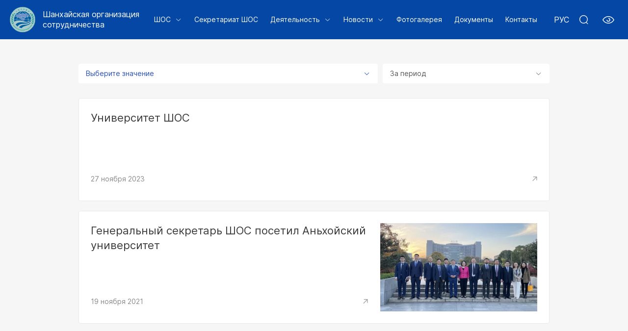

--- FILE ---
content_type: text/html; charset=utf-8
request_url: https://rus.sectsco.org/category_universitet-shos/
body_size: 4908
content:
<!DOCTYPE html><html lang="ru"><head><meta http-equiv="Content-Type" content="text/html; charset=utf-8"><title>Университет ШОС | Шанхайская организация сотрудничества</title><meta name="viewport" content="width=device-width, initial-scale=1.0, maximum-scale=1.0, user-scalable=yes, shrink-to-fit=no"><meta name="theme-color" content="#0447a5"><meta property="og:url" content="https://rus.sectsco.org/category_universitet-shos/"><meta property="og:title" content="Университет ШОС"><meta name="twitter:title" content="Университет ШОС"><meta property="og:image" content="https://rus.sectsco.org/i/social.png?f6908645"><meta name="twitter:image" content="https://rus.sectsco.org/i/social.png?f6908645"><meta property="vk:image" content="https://rus.sectsco.org/i/social_vk.png?2af93b95"><meta property="og:type" content="website"><meta name="twitter:card" content="summary_large_image"><meta property="og:site_name" content="Шанхайская организация сотрудничества"><link rel="icon" sizes="32x32" href="/i/favicon.ico?2227ebfc"><link rel="icon" type="image/svg+xml" href="/i/favicon.svg?021a37aa"><link rel="apple-touch-icon" sizes="180x180" href="/i/apple-touch-icon.png?d27d233b"><link rel="manifest" href="/manifest.json"><link rel="stylesheet" href="/vendor.css?6104b840"><link rel="stylesheet" href="/app.css?e13882fa"><link rel="canonical" href="https://rus.sectsco.org/category_universitet-shos/"><script src="/vendor.js?7cd51a72" defer></script><script src="/app.js?d35caa91" defer></script><script src="https://yastatic.net/share2/share.js" async=""></script></head><body class="layout" data-page="rubric"><div class="layout__content"><header class="header"><div class="header__blind-toolbar"><div class="header__blind-toolbar-container container"><div class="blind-toggle blind-toggle_font-size"><div class="blind-toggle__title">Размер шрифта</div><label><input type="radio" name="font-size" value="s" data-blind="font-size" checked><span><svg class="svg svg_blind-font-size-s_color"><use href="/sprite.svg?a7623b75#blind-font-size-s_color"></use></svg></span></label><label><input type="radio" name="font-size" value="m" data-blind="font-size" checked><span><svg class="svg svg_blind-font-size-m_color"><use href="/sprite.svg?a7623b75#blind-font-size-m_color"></use></svg></span></label><label><input type="radio" name="font-size" value="l" data-blind="font-size"><span><svg class="svg svg_blind-font-size-l_color"><use href="/sprite.svg?a7623b75#blind-font-size-l_color"></use></svg></span></label></div><div class="blind-toggle blind-toggle_site-color"><div class="blind-toggle__title">Цвет сайта</div><label><input type="radio" name="site-color" value="normal" data-blind="site-color" checked><span><svg class="svg svg_blind-site-color-normal_color"><use href="/sprite.svg?a7623b75#blind-site-color-normal_color"></use></svg></span></label><label><input type="radio" name="site-color" value="black" data-blind="site-color"><span><svg class="svg svg_blind-site-color-black_color"><use href="/sprite.svg?a7623b75#blind-site-color-black_color"></use></svg></span></label></div><div class="blind-toggle blind-toggle_images"><div class="blind-toggle__title">Изображения</div><label><input type="radio" name="images" value="on" data-blind="images" checked><span><svg class="svg svg_blind-images-on_color"><use href="/sprite.svg?a7623b75#blind-images-on_color"></use></svg></span></label><label><input type="radio" name="images" value="off" data-blind="images"><span><svg class="svg svg_blind-images-off_color"><use href="/sprite.svg?a7623b75#blind-images-off_color"></use></svg></span></label></div><div class="header__blind-toolbar-mobile-delimiter"></div><button data-blind-toggle="" class="header__blind-toolbar-off">Обычная версия сайта</button><button data-dialog="search" class="header__blind-toolbar-search-button"><span>Поиск</span><svg class="svg svg_search"><use href="/sprite.svg?a7623b75#search"></use></svg></button></div></div><div class="header__content"><div class="header__container container"><a class="header__logo" href="/" rel="home"><svg class="svg svg_logo_color"><use href="/sprite.svg?a7623b75#logo_color"></use></svg><svg class="svg svg_logo-monochrome"><use href="/sprite.svg?a7623b75#logo-monochrome"></use></svg><span class="header__logo-title">Шанхайская организация сотрудничества</span></a><input type="checkbox" id="navigator-main-toggle" class="header__navigator-main-toggle"><div class="navigator-main header__navigator"><div class="navigator-main__header"><button class="navigator-main__blind-button" data-blind-toggle=""><span class="navigator-main__blind-button-on"><svg class="svg svg_eye"><use href="/sprite.svg?a7623b75#eye"></use></svg>Версия для слабовидящих</span><span class="navigator-main__blind-button-off">Обычная версия сайта</span></button><label for="navigator-main-toggle" class="navigator-main__close-button" role="button"><svg class="svg svg_close"><use href="/sprite.svg?a7623b75#close"></use></svg></label></div><form action="/search/" class="navigator-main__search"><input type="search" name="query" value="" placeholder="Поиск" autocomplete="off" size="1"><button type="submit" class="navigator-main__search-submit"><svg class="svg svg_search"><use href="/sprite.svg?a7623b75#search"></use></svg></button></form><nav class="navigator-main__nav">
		<ul>
			<li>
				<a>ШОС</a>
				<ul>
					<li><a href="/20151208/16789.html">Общие сведения</a></li>
					<li><a href="/20260112/2123330.html">Символика ШОС</a></li>
					<li><a href="/20151208/16829.html">Секретариат</a></li>
					<li><a href="/20231127/1166572.html">Руководство</a></li>
					<li><a href="/20240206/1258339.html">Постоянные представители</a></li>
					<li><a href="/20190715/564695.html">Совет глав государств</a></li>
					<li><a href="/20190715/564700.html">Совет глав правительств</a></li>
					<li><a href="/20190715/564721.html">Совет министров иностранных дел</a></li>
					<li><a href="/20190715/564726.html">Совещания руководителей министерств и ведомств</a></li>
					<li><a href="/20190715/564733.html">Совет национальных координаторов</a></li>
				</ul>
			</li>
			<li>
				<a href="/20151208/16829.html">Секретариат ШОС</a>
			</li>
			<li>
				<a>Деятельность</a>
				<ul>
					<li>
						<a>Сотрудничество в области политики и безопасности</a>
						<ul>
							<li><a href="/20190715/564857.html">Общие сведения</a></li>
							<li><a href="/20190715/564695.html">Совет глав государств</a></li>
							<li><a href="/20190715/564721.html">Совет министров иностранных дел</a></li>
							<li><a href="/20190715/564868.html">Встречи Секретарей Советов безопасности</a></li>
							<li><a href="/20190715/564877.html">Совещание министров обороны</a></li>
							<li><a href="/20190715/564950.html">Совещание министров внутренних дел и общественной безопасности</a></li>
							<li><a href="/20190715/564955.html">Совещание руководителей ведомств государств-членов ШОС, занимающихся вопросами предупреждения и ликвидации чрезвычайных ситуаций</a></li>
							<li><a href="/20190715/564960.html">Совещания министров юстиции</a></li>
							<li><a href="/20190715/564938.html">Совещание председателей Верховных судов</a></li>
							<li><a href="/20190715/564945.html">Совещание генеральных прокуроров</a></li>
							<li><a href="/20190715/564882.html">Трехуровневый механизм взаимодействия антинаркотических ведомств</a></li>
							<li><a href="/20190715/564889.html">О Миссии по наблюдению за выборами от ШОС</a></li>
							<li><a href="/20190716/565424.html">Контактная группа «ШОС – Афганистан»</a></li>
						</ul>
					</li>
					<li>
						<a>Торговля и экономика</a>
						<ul>
							<li><a href="/20190717/565661.html">Общие сведения</a></li>
							<li><a href="/20190715/564700.html">Совет глав правительств</a></li>
							<li><a href="/20190716/565319.html">Совещание министров транспорта</a></li>
							<li><a href="/20190716/565361.html">О таможенном сотрудничестве</a></li>
							<li><a href="/20190716/565256.html">Межбанковское объединение ШОС</a></li>
							<li><a href="/20190716/565234.html">Деловой совет ШОС</a></li>
							<li><a href="/20190716/565409.html">Форум глав регионов</a></li>
							<li><a href="/20250417/1748436.html">База экономических преференций</a></li>
						</ul>
					</li>
					<li>
						<a>Культура и гуманитарное сотрудничество</a>
						<ul>
							<li><a href="/20190717/565644.html">Общие сведения</a></li>
							<li><a href="/20190716/565346.html">Совещание министров образования</a></li>
							<li><a href="/20190716/565332.html">Совещание министров культуры</a></li>
							<li><a href="/20190716/565268.html">Совещание министров сельского хозяйства</a></li>
							<li><a href="/20190716/565223.html">Встреча руководителей национальных туристических администраций</a></li>
							<li><a href="/20190716/565283.html">Молодежный совет ШОС</a></li>
							<li><a href="/20190716/565375.html">Университет ШОС</a></li>
							<li><a href="/20190716/565245.html">Марафон ШОС</a></li>
						</ul>
					</li>
				</ul>
			</li>
			<li>
				<a>Новости</a>
				<ul>
					<li><a href="/political/">Политическое и дипломатическое сотрудничество</a></li>
					<li><a href="/economics/">Торгово-экономическое сотрудничество</a></li>
					<li><a href="/cultural/">Культурно-гуманитарное сотрудничество</a></li>
					<li><a href="/media_SCO/">СМИ о ШОС</a></li>
					<li><a href="/discuss/">Обсуждаем ШОС</a></li>
					<li><a href="/archive_news/">Архив</a></li>
				</ul>
			</li>
			<li>
				<a href="/for_media/?article_type=photo">Фотогалерея</a>
			</li>
			<li>
				<a href="/documents/">Документы</a>
			</li>
			<li>
				<a href="/20231127/1168320.html">Контакты</a>
			</li>
			<!-- <li>
				<a>Партнеры</a>
				<ul>
					<li>
						<a>Международные организации</a>
						<ul>
							<li><a href="/20151208/16875.html">Общие сведения</a></li>
							<li><a href="/20190715/565048.html">Сотрудничество с ООН</a></li>
							<li><a href="/20190715/565053.html">Сотрудничество с СНГ</a></li>
							<li><a href="/20190715/565058.html">Сотрудничество с АСЕАН</a></li>
							<li><a href="/20190715/565063.html">Сотрудничество с ОДКБ</a></li>
							<li><a href="/20190715/565068.html">Сотрудничество с ОЭС</a></li>
							<li><a href="/20190715/565073.html">Сотрудничество с СВМДА</a></li>
							<li><a href="/20190715/565078.html">Сотрудничество с МККК</a></li>
							<li><a href="/20190717/565677.html">Сотрудничество с УКГВ ООН</a></li>
							<li><a href="/20190717/565695.html">Сотрудничество с ЮНВТО</a></li>
						</ul>
					</li>
				</ul>
			</li>
			<li>
				<a href="/towards/">СГГ ШОС</a>
			</li> -->
			<!-- <li>
				<a href="/for_media/">Медиатека</a>
			</li> -->
		</ul>
	<a href="/documents/favorites/" class="navigator-main__nav-fav"><svg class="svg svg_heart-outline"><use href="/sprite.svg?a7623b75#heart-outline"></use></svg><span>Избранные документы</span></a></nav><div class="navigator-main__locale"><a class="active">РУС</a><a href="https://chn.sectsco.org/">中文</a><a href="https://eng.sectsco.org/">ENG</a></div></div><div class="header__buttons"><div class="header__button header__button_lang"><a class="header__button-inner" tabindex="-1">РУС</a><div class="header__button-dropdown"><a disabled>РУС</a><a href="https://chn.sectsco.org/">中文</a><a href="https://eng.sectsco.org/">ENG</a></div></div><button data-dialog="search" class="header__button"><svg class="svg svg_search"><use href="/sprite.svg?a7623b75#search"></use></svg></button><button class="header__button header__button_blind" data-blind-toggle=""><svg class="svg svg_eye"><use href="/sprite.svg?a7623b75#eye"></use></svg></button><label for="navigator-main-toggle" class="header__button header__button_menu" role="button"><svg class="svg svg_menu"><use href="/sprite.svg?a7623b75#menu"></use></svg></label></div></div></div></header><main class="main main_rubric"><section class="rubric"><header class="rubric-header"><form class="rubric-header__form container container_small"><div class="rubric-header__select"><select name="list_sid" class="selected"></select></div><div class="rubric-header__calendar"><input type="hidden" name="date_start" value="" disabled><input type="hidden" name="date" value="" disabled><div class="select rubric-header__calendar-button">За период</div></div></form></header><div class="list rubric-list container container_small"><div class="list__content"><article class="list-item"><a href="/20231127/1179905.html" class="list-item__link"></a><div class="list-item__content"><h2 class="list-item__title">Университет ШОС</h2><footer class="article-info list-item__info"><time datetime="2023-11-27T19:13:00+03:00" class="article-info__date">27 ноября 2023</time><div class="article-info__share ya-share2" data-services="telegram,sinaWeibo" data-limit="0" data-bare="" data-copy="hidden" data-lang="ru" data-url="https://rus.sectsco.org/20231127/1179905.html" data-title="Университет ШОС"><svg class="svg svg_share"><use href="/sprite.svg?a7623b75#share"></use></svg></div></footer></div></article><article class="list-item"><a href="/20211119/798747.html" class="list-item__link"></a><fugure class="list-item__image"><div class="fit-cover"><img src="/img/79/85/798589_0:0:4032:2268_390x0_80_0_0_c106e1dfaedd9c0fc98dd7d6020f6fbe.jpg.webp" alt="Генеральный секретарь ШОС посетил Аньхойский университет" class="list-item__img" srcset="/img/79/85/798589_0:0:4032:2268_780x0_80_0_0_288dd3cc4e82c107dfa54e5d68886bb2.jpg.webp 2x" title=" " decoding="async"></div></fugure><div class="list-item__content"><h2 class="list-item__title">Генеральный секретарь ШОС посетил Аньхойский университет</h2><footer class="article-info list-item__info"><time datetime="2021-11-19T10:52:00+03:00" class="article-info__date">19 ноября 2021</time><div class="article-info__share ya-share2" data-services="telegram,sinaWeibo" data-limit="0" data-bare="" data-copy="hidden" data-lang="ru" data-url="https://rus.sectsco.org/20211119/798747.html" data-title="Генеральный секретарь ШОС посетил Аньхойский университет"><svg class="svg svg_share"><use href="/sprite.svg?a7623b75#share"></use></svg></div></footer></div></article></div></div></section></main></div><footer class="footer"><div class="footer__container container"><div class="footer__content"><div class="footer__row"><div class="footer__col"><nav class="footer__navigator"><ul><li><a href="/20231127/1167579.html">FAQ</a></li><li><a href="/20231127/1168320.html">Контакты</a></li><li><a href="/20231127/1168381.html">Ссылки</a></li></ul></nav></div><div class="footer__col"><div class="footer__social"><a href="https://www.facebook.com/share/16Mfg5Shfs/?mibextid=wwXIfr" target="_blank"><svg class="svg svg_facebook"><use href="/sprite.svg?a7623b75#facebook"></use></svg></a><a href="https://www.instagram.com/sco_secretariat_official?igsh=MTBwb2R2b3gzMW5xNQ==" target="_blank"><svg class="svg svg_instagram"><use href="/sprite.svg?a7623b75#instagram"></use></svg></a><a href="https://weibo.com/u/5936814797" target="_blank"><svg class="svg svg_weibo"><use href="/sprite.svg?a7623b75#weibo"></use></svg></a><a href="https://t.me/sectsco" target="_blank"><svg class="svg svg_telegram"><use href="/sprite.svg?a7623b75#telegram"></use></svg></a></div></div></div><div class="footer__row footer__copyright">© 2015 – 2026. Секретариат Шанхайской организации сотрудничества. Все права защищены</div></div></div></footer><template id="search-dialog"><div class="search-dialog"><form class="search-dialog__form" action="/search/"><input type="search" name="query" value="" placeholder="Поиск" autocomplete="off" size="1"><button type="submit"><svg class="svg svg_search"><use href="/sprite.svg?a7623b75#search"></use></svg></button></form><div class="list"></div></div></template><script type="application/json" id="slim-select-locale">{"placeholder":"Выберите значение","searchText":"Ничего не найдено","searchPlaceholder":"Поиск","searchingText":"Поиск..."}</script></body></html>


--- FILE ---
content_type: text/css
request_url: https://rus.sectsco.org/vendor.css?6104b840
body_size: 14084
content:
/*! Sass Fairy v1 | (c) roydukkey | https://sass-fairy.com/license */.ss-main .ss-single-selected .ss-arrow span{-webkit-mask-image:url('data:image/svg+xml;charset=utf-8,<svg xmlns="http://www.w3.org/2000/svg" width="10" height="5"><path d="M4.673 4.999a.407.407 0 0 0 .253-.114L9.145.796a.478.478 0 0 0 .032-.645.412.412 0 0 0-.293-.15.406.406 0 0 0-.306.117L4.643 3.934.708.118A.406.406 0 0 0 .402.001a.412.412 0 0 0-.293.15.478.478 0 0 0 .032.645l4.218 4.09a.403.403 0 0 0 .314.113Z"/></svg>');mask-image:url('data:image/svg+xml;charset=utf-8,<svg xmlns="http://www.w3.org/2000/svg" width="10" height="5"><path d="M4.673 4.999a.407.407 0 0 0 .253-.114L9.145.796a.478.478 0 0 0 .032-.645.412.412 0 0 0-.293-.15.406.406 0 0 0-.306.117L4.643 3.934.708.118A.406.406 0 0 0 .402.001a.412.412 0 0 0-.293.15.478.478 0 0 0 .032.645l4.218 4.09a.403.403 0 0 0 .314.113Z"/></svg>');-webkit-mask-repeat:no-repeat;mask-repeat:no-repeat}.video-share__ya-share .ya-share2__item_service_twitter .ya-share2__icon{-webkit-mask-image:url('data:image/svg+xml;charset=utf-8,<svg xmlns="http://www.w3.org/2000/svg" width="40" height="40"><path d="M26.326 10H29.7l-7.37 8.424L31 29.886h-6.789l-5.317-6.952-6.084 6.952H9.434l7.883-9.01L9 10h6.961l4.806 6.354L26.327 10Zm-1.184 17.867h1.87L14.945 11.913H12.94l12.202 15.954Z"/></svg>');mask-image:url('data:image/svg+xml;charset=utf-8,<svg xmlns="http://www.w3.org/2000/svg" width="40" height="40"><path d="M26.326 10H29.7l-7.37 8.424L31 29.886h-6.789l-5.317-6.952-6.084 6.952H9.434l7.883-9.01L9 10h6.961l4.806 6.354L26.327 10Zm-1.184 17.867h1.87L14.945 11.913H12.94l12.202 15.954Z"/></svg>');-webkit-mask-repeat:no-repeat;mask-repeat:no-repeat}.video-share__ya-share .ya-share2__item_service_telegram .ya-share2__icon{-webkit-mask-image:url('data:image/svg+xml;charset=utf-8,<svg xmlns="http://www.w3.org/2000/svg" width="40" height="40"><path fill-rule="evenodd" d="M32 20c0 6.627-5.373 12-12 12S8 26.627 8 20 13.373 8 20 8s12 5.373 12 12Zm-11.57-3.141c-1.167.485-3.5 1.49-6.998 3.014-.568.226-.866.447-.893.663-.046.365.412.51 1.034.705.085.027.173.054.263.084.613.199 1.437.432 1.865.441.389.008.823-.152 1.302-.48 3.268-2.207 4.955-3.322 5.061-3.346.075-.017.178-.039.249.024.07.062.063.18.056.212-.046.193-1.84 1.862-2.77 2.726-.29.269-.495.46-.537.504-.094.097-.19.19-.282.279-.57.548-.996.96.024 1.632.49.323.882.59 1.273.856.427.291.853.581 1.405.943.14.092.274.187.405.28.497.355.944.673 1.495.623.321-.03.652-.331.82-1.23.398-2.126 1.18-6.73 1.36-8.628a2.116 2.116 0 0 0-.02-.472.506.506 0 0 0-.17-.325c-.145-.117-.366-.142-.466-.14-.451.008-1.143.249-4.476 1.635Z" clip-rule="evenodd"/></svg>');mask-image:url('data:image/svg+xml;charset=utf-8,<svg xmlns="http://www.w3.org/2000/svg" width="40" height="40"><path fill-rule="evenodd" d="M32 20c0 6.627-5.373 12-12 12S8 26.627 8 20 13.373 8 20 8s12 5.373 12 12Zm-11.57-3.141c-1.167.485-3.5 1.49-6.998 3.014-.568.226-.866.447-.893.663-.046.365.412.51 1.034.705.085.027.173.054.263.084.613.199 1.437.432 1.865.441.389.008.823-.152 1.302-.48 3.268-2.207 4.955-3.322 5.061-3.346.075-.017.178-.039.249.024.07.062.063.18.056.212-.046.193-1.84 1.862-2.77 2.726-.29.269-.495.46-.537.504-.094.097-.19.19-.282.279-.57.548-.996.96.024 1.632.49.323.882.59 1.273.856.427.291.853.581 1.405.943.14.092.274.187.405.28.497.355.944.673 1.495.623.321-.03.652-.331.82-1.23.398-2.126 1.18-6.73 1.36-8.628a2.116 2.116 0 0 0-.02-.472.506.506 0 0 0-.17-.325c-.145-.117-.366-.142-.466-.14-.451.008-1.143.249-4.476 1.635Z" clip-rule="evenodd"/></svg>');-webkit-mask-repeat:no-repeat;mask-repeat:no-repeat}.video-share__ya-share .ya-share2__item_service_sinaWeibo .ya-share2__icon{-webkit-mask-image:url('data:image/svg+xml;charset=utf-8,<svg xmlns="http://www.w3.org/2000/svg" width="40" height="40"><path fill-rule="evenodd" d="M25.782 9.25c3.386.017 6.123 2.448 6.545 5.757.12.93.022 1.842-.255 2.73-.171.54-.67.814-1.186.66-.503-.153-.776-.67-.618-1.207.418-1.407.247-2.737-.555-3.974-.998-1.54-2.9-2.345-4.699-1.996-.418.081-.78 0-1.04-.358-.227-.307-.244-.644-.077-.985a.895.895 0 0 1 .678-.5c.196-.033.392-.067.588-.089.185-.017.37-.026.521-.033l.098-.005Zm.405 9.586c.69.222 1.339.52 1.889.998 1.185 1.024 1.471 2.43.802 3.949-.525 1.19-1.386 2.102-2.414 2.87-1.68 1.258-3.595 1.983-5.655 2.32-.569.091-1.146.146-1.724.2-.257.025-.514.05-.77.077-2.405-.034-4.708-.456-6.866-1.548-1.01-.512-1.915-1.168-2.627-2.064-1.126-1.42-1.322-3.002-.81-4.704.37-1.232 1.006-2.328 1.782-3.343 1.425-1.85 3.105-3.416 5.156-4.554.793-.44 1.62-.798 2.533-.93.341-.042.7-.055 1.036 0 .93.15 1.476.798 1.48 1.791 0 .313-.055.627-.11.942-.025.14-.05.282-.069.423a1.03 1.03 0 0 1-.036.146 1.467 1.467 0 0 0-.032.122c-.043.226.055.333.281.29a2.03 2.03 0 0 0 .448-.136c.883-.354 1.791-.635 2.746-.725.563-.051 1.122-.047 1.668.136.908.307 1.381 1.054 1.236 2a7.053 7.053 0 0 1-.273 1.07c-.14.44-.11.53.329.67Zm-4.7 8c1.092-.503 2.056-1.18 2.768-2.17 1.151-1.6.968-3.459-.473-4.81a5.946 5.946 0 0 0-2.162-1.288c-2.734-.934-5.412-.742-8.022.452-1.062.482-1.978 1.172-2.66 2.136-.93 1.322-.969 2.832-.099 4.081.44.64 1.024 1.118 1.697 1.493 1.382.772 2.883 1.057 4.316 1.066 1.701-.004 3.207-.299 4.635-.96Zm6.384-9.543a.8.8 0 0 0 1.007-.58c.057-.212.093-.43.129-.646l.045-.267a3.215 3.215 0 0 0-3.778-3.143c-.49.09-.797.49-.716.938.085.478.494.751.994.666.498-.09.95.021 1.326.362.499.448.622 1.007.447 1.646-.127.46.111.9.546 1.024Zm-10.43 2.695a3.958 3.958 0 0 1 1.714.362c1.752.815 2.358 2.742 1.351 4.397-.733 1.202-1.85 1.83-3.224 2.017a3.961 3.961 0 0 1-2.358-.38c-1.659-.823-2.234-2.7-1.292-4.294.712-1.215 1.825-1.846 3.194-2.064a2.87 2.87 0 0 1 .337-.038c.063-.003.123-.002.184-.001h.093Zm-2.163 5.245c.636.196 1.412-.102 1.749-.69.213-.376.264-.764.047-1.152a1.062 1.062 0 0 0-.922-.555c-.759 0-1.364.418-1.569 1.011-.209.605.085 1.194.695 1.386Zm2.085-2.452c-.004.243.18.41.444.405.303 0 .563-.247.563-.524 0-.24-.192-.418-.448-.414-.294.004-.559.256-.559.533Z" clip-rule="evenodd"/></svg>');mask-image:url('data:image/svg+xml;charset=utf-8,<svg xmlns="http://www.w3.org/2000/svg" width="40" height="40"><path fill-rule="evenodd" d="M25.782 9.25c3.386.017 6.123 2.448 6.545 5.757.12.93.022 1.842-.255 2.73-.171.54-.67.814-1.186.66-.503-.153-.776-.67-.618-1.207.418-1.407.247-2.737-.555-3.974-.998-1.54-2.9-2.345-4.699-1.996-.418.081-.78 0-1.04-.358-.227-.307-.244-.644-.077-.985a.895.895 0 0 1 .678-.5c.196-.033.392-.067.588-.089.185-.017.37-.026.521-.033l.098-.005Zm.405 9.586c.69.222 1.339.52 1.889.998 1.185 1.024 1.471 2.43.802 3.949-.525 1.19-1.386 2.102-2.414 2.87-1.68 1.258-3.595 1.983-5.655 2.32-.569.091-1.146.146-1.724.2-.257.025-.514.05-.77.077-2.405-.034-4.708-.456-6.866-1.548-1.01-.512-1.915-1.168-2.627-2.064-1.126-1.42-1.322-3.002-.81-4.704.37-1.232 1.006-2.328 1.782-3.343 1.425-1.85 3.105-3.416 5.156-4.554.793-.44 1.62-.798 2.533-.93.341-.042.7-.055 1.036 0 .93.15 1.476.798 1.48 1.791 0 .313-.055.627-.11.942-.025.14-.05.282-.069.423a1.03 1.03 0 0 1-.036.146 1.467 1.467 0 0 0-.032.122c-.043.226.055.333.281.29a2.03 2.03 0 0 0 .448-.136c.883-.354 1.791-.635 2.746-.725.563-.051 1.122-.047 1.668.136.908.307 1.381 1.054 1.236 2a7.053 7.053 0 0 1-.273 1.07c-.14.44-.11.53.329.67Zm-4.7 8c1.092-.503 2.056-1.18 2.768-2.17 1.151-1.6.968-3.459-.473-4.81a5.946 5.946 0 0 0-2.162-1.288c-2.734-.934-5.412-.742-8.022.452-1.062.482-1.978 1.172-2.66 2.136-.93 1.322-.969 2.832-.099 4.081.44.64 1.024 1.118 1.697 1.493 1.382.772 2.883 1.057 4.316 1.066 1.701-.004 3.207-.299 4.635-.96Zm6.384-9.543a.8.8 0 0 0 1.007-.58c.057-.212.093-.43.129-.646l.045-.267a3.215 3.215 0 0 0-3.778-3.143c-.49.09-.797.49-.716.938.085.478.494.751.994.666.498-.09.95.021 1.326.362.499.448.622 1.007.447 1.646-.127.46.111.9.546 1.024Zm-10.43 2.695a3.958 3.958 0 0 1 1.714.362c1.752.815 2.358 2.742 1.351 4.397-.733 1.202-1.85 1.83-3.224 2.017a3.961 3.961 0 0 1-2.358-.38c-1.659-.823-2.234-2.7-1.292-4.294.712-1.215 1.825-1.846 3.194-2.064a2.87 2.87 0 0 1 .337-.038c.063-.003.123-.002.184-.001h.093Zm-2.163 5.245c.636.196 1.412-.102 1.749-.69.213-.376.264-.764.047-1.152a1.062 1.062 0 0 0-.922-.555c-.759 0-1.364.418-1.569 1.011-.209.605.085 1.194.695 1.386Zm2.085-2.452c-.004.243.18.41.444.405.303 0 .563-.247.563-.524 0-.24-.192-.418-.448-.414-.294.004-.559.256-.559.533Z" clip-rule="evenodd"/></svg>');-webkit-mask-repeat:no-repeat;mask-repeat:no-repeat}a,abbr,acronym,address,applet,article,aside,audio,b,big,blockquote,body,canvas,caption,center,cite,code,dd,del,details,dfn,div,dl,dt,em,embed,fieldset,figcaption,figure,footer,form,h1,h2,h3,h4,h5,h6,header,hgroup,html,i,iframe,img,ins,kbd,label,legend,li,main,mark,menu,nav,object,ol,output,p,pre,q,ruby,s,samp,section,small,span,strike,strong,sub,summary,sup,table,tbody,td,tfoot,th,thead,time,tr,tt,u,ul,var,video{border:0;font-size:100%;font:inherit;margin:0;padding:0;vertical-align:baseline}article,aside,details,figcaption,figure,footer,header,hgroup,main,menu,nav,section{display:block}[hidden]{display:none}body{line-height:1}menu,ol,ul{list-style:none}blockquote,q{quotes:none}blockquote:after,blockquote:before,q:after,q:before{content:"";content:none}table{border-collapse:collapse;border-spacing:0}@keyframes splide-loading{0%{transform:rotate(0)}to{transform:rotate(1turn)}}.splide__track--draggable{-webkit-touch-callout:none;-webkit-user-select:none;-moz-user-select:none;user-select:none}.splide__track--fade>.splide__list>.splide__slide{margin:0!important;opacity:0;z-index:0}.splide__track--fade>.splide__list>.splide__slide.is-active{opacity:1;z-index:1}.splide--rtl{direction:rtl}.splide__track--ttb>.splide__list{display:block}.splide__container{box-sizing:border-box;position:relative}.splide__list{-webkit-backface-visibility:hidden;backface-visibility:hidden;display:flex;height:100%;margin:0!important;padding:0!important}.splide.is-initialized:not(.is-active) .splide__list{display:block}.splide__pagination{align-items:center;display:flex;flex-wrap:wrap;justify-content:center;margin:0;pointer-events:none}.splide__pagination li{display:inline-block;line-height:1;list-style-type:none;margin:0;pointer-events:auto}.splide:not(.is-overflow) .splide__pagination{display:none}.splide__progress__bar{width:0}.splide{position:relative;visibility:hidden}.splide.is-initialized,.splide.is-rendered{visibility:visible}.splide__slide{-webkit-backface-visibility:hidden;backface-visibility:hidden;box-sizing:border-box;flex-shrink:0;list-style-type:none!important;margin:0;position:relative}.splide__slide img{vertical-align:bottom}.splide__spinner{animation:splide-loading 1s linear infinite;border:2px solid #999;border-left-color:transparent;border-radius:50%;bottom:0;contain:strict;display:inline-block;height:20px;left:0;margin:auto;position:absolute;right:0;top:0;width:20px}.splide__sr{clip:rect(0 0 0 0);border:0;height:1px;margin:-1px;overflow:hidden;padding:0;position:absolute;width:1px}.splide__toggle.is-active .splide__toggle__play,.splide__toggle__pause{display:none}.splide__toggle.is-active .splide__toggle__pause{display:inline}.splide__track{overflow:hidden;position:relative;z-index:0}:root{--litepicker-active-color:var(--color-blue);--litepicker-container-months-color-bg:#fff;--litepicker-container-months-box-shadow-color:#ddd;--litepicker-footer-color-bg:#fafafa;--litepicker-footer-box-shadow-color:#ddd;--litepicker-tooltip-color-bg:#fff;--litepicker-month-header-color:#333;--litepicker-button-prev-month-color:#9e9e9e;--litepicker-button-next-month-color:#9e9e9e;--litepicker-button-prev-month-color-hover:#2196f3;--litepicker-button-next-month-color-hover:#2196f3;--litepicker-month-width:calc(var(--litepicker-day-width)*7);--litepicker-month-weekday-color:#9e9e9e;--litepicker-month-week-number-color:#9e9e9e;--litepicker-day-width:41px;--litepicker-day-color:#3a3a3a;--litepicker-day-color-hover:var(--litepicker-active-color);--litepicker-is-today-color:#93a7de;--litepicker-is-in-range-color:#dfe4f5;--litepicker-is-locked-color:#3a3a3a;--litepicker-is-start-color:#fff;--litepicker-is-start-color-bg:var(--litepicker-active-color);--litepicker-is-end-color:#fff;--litepicker-is-end-color-bg:var(--litepicker-active-color);--litepicker-button-cancel-color:#fff;--litepicker-button-cancel-color-bg:#9e9e9e;--litepicker-button-apply-color:#fff;--litepicker-button-apply-color-bg:var(--litepicker-active-color);--litepicker-button-reset-color:#909090;--litepicker-button-reset-color-hover:var(--litepicker-active-color);--litepicker-highlighted-day-color:#333;--litepicker-highlighted-day-color-bg:#ffeb3b;--litepicker-font-size:14px;--litepicker-weekend-color:#ff331c;--litepicker-event-color:var(--color-green_dark)}.blind{--litepicker-day-width:calc(45px + var(--blind-font-size-diff));--litepicker-font-size:calc(18px + var(--blind-font-size-diff));--litepicker-active-color:#000;--litepicker-is-in-range-color:#d9d9d9;--litepicker-day-color:#666;--litepicker-weekend-color:#666;--litepicker-event-color:#000;--litepicker-is-today-color:gray;--litepicker-is-locked-color:#666}.blind.blind-site-color_black{--litepicker-container-months-color-bg:#000;--litepicker-active-color:#fff;--litepicker-is-start-color:#000;--litepicker-is-end-color:#000;--litepicker-is-in-range-color:#262626;--litepicker-day-color:#999;--litepicker-weekend-color:#999;--litepicker-event-color:#fff;--litepicker-is-today-color:gray;--litepicker-is-locked-color:#999}.show-week-numbers{--litepicker-month-width:calc(var(--litepicker-day-width)*8)}.litepicker{background-color:#fff;background-color:var(--litepicker-container-months-color-bg);border-radius:4px;box-shadow:8px 8px 25px hsla(0,0%,78%,.1),1px 1px 5px rgba(0,0,0,.07);box-sizing:border-box;display:none;font-family:inherit;font-size:14px;font-size:var(--litepicker-font-size);line-height:18px;line-height:calc(var(--litepicker-font-size) + 4px);margin:-40px 0 10px;padding:25px}.blind .litepicker{margin-top:-45px}.blind.blind-site-color_black .litepicker{border:1px solid #fff}.litepicker .container__main{display:flex}.litepicker .container__months{box-sizing:content-box;display:flex;flex-wrap:wrap;width:287px;width:var(--litepicker-month-width)}.litepicker .container__months.columns-2{width:614px;width:calc(var(--litepicker-month-width)*2 + 40px)}.litepicker .container__months.columns-3{width:941px;width:calc(var(--litepicker-month-width)*3 + 80px)}.litepicker .container__months.columns-4{width:1268px;width:calc(var(--litepicker-month-width)*4 + 120px)}.litepicker .container__months .month-item{box-sizing:content-box;padding:0 20px;position:relative;width:287px;width:var(--litepicker-month-width)}.litepicker .container__months .month-item-header>div{align-items:center;display:flex;flex:1;justify-content:space-between}.litepicker .container__months .month-item-header>div>div{flex:1}.litepicker .container__months .month-item-header>div>*{margin-right:10px}.litepicker .container__months .month-item-header>div>:last-child{margin-right:0}.litepicker .container__months .month-item-header .button-next-month,.litepicker .container__months .month-item-header .button-previous-month,.litepicker .container__months .month-item-weekdays-row{display:none}.litepicker .container__months .month-item:first-child{padding-left:0}.litepicker .container__months .month-item:last-child{padding-right:0}.litepicker .container__days{box-sizing:content-box;display:flex;flex-wrap:wrap;justify-content:flex-start;justify-self:center;margin-top:14px;text-align:center}.litepicker .container__days>a,.litepicker .container__days>div{align-items:center;box-sizing:border-box;display:flex;height:41px;height:var(--litepicker-day-width);justify-content:center;width:41px;width:var(--litepicker-day-width)}.litepicker .container__days .day-item{border-radius:3px;color:#3a3a3a;color:var(--litepicker-day-color);cursor:default;-webkit-text-decoration:none;text-decoration:none;transition:color .2s,border .2s}.litepicker .container__days .day-item.is-event{color:var(--color-green_dark);color:var(--litepicker-event-color)}.litepicker .container__days .day-item.is-today{border:1px solid #93a7de;border:1px solid var(--litepicker-is-today-color)}.litepicker .container__days .day-item.is-locked{color:#3a3a3a;color:var(--litepicker-is-locked-color)}.litepicker .container__days .day-item.is-locked:hover{box-shadow:none;color:#fff;color:var(--litepicker-is-start-color);cursor:default}.litepicker .container__days .day-item.is-in-range{background-color:#dfe4f5;background-color:var(--litepicker-is-in-range-color);border-radius:0}.litepicker .container__days .day-item.is-start-date{background-color:var(--color-blue);background-color:var(--litepicker-is-start-color-bg);border-radius:3px 0 0 3px;color:#fff;color:var(--litepicker-is-start-color)}.litepicker .container__days .day-item.is-start-date.is-flipped{border-radius:0 3px 3px 0}.litepicker .container__days .day-item.is-end-date{background-color:var(--color-blue);background-color:var(--litepicker-is-end-color-bg);border-radius:0 3px 3px 0;color:#fff;color:var(--litepicker-is-end-color)}.litepicker .container__days .day-item.is-end-date.is-flipped{border-radius:3px 0 0 3px}.litepicker .container__days .day-item.is-start-date.is-end-date{border-radius:3px}.litepicker .container__days .day-item.is-highlighted{background-color:#ffeb3b;background-color:var(--litepicker-highlighted-day-color-bg);color:#333;color:var(--litepicker-highlighted-day-color)}.litepicker .container__days .day-item.is-weekend{color:#ff331c;color:var(--litepicker-weekend-color)}.litepicker .container__days .day-item:hover{background-color:var(--color-blue);background-color:var(--litepicker-is-start-color-bg);color:#fff;color:var(--litepicker-is-start-color)}.litepicker[data-plugins*=predefined-ranges][data-ranges-position=top]{padding-top:8px}.litepicker[data-plugins*=predefined-ranges][data-ranges-position=top]>.container__main{flex-direction:column}.litepicker[data-plugins*=predefined-ranges][data-ranges-position=top]>.container__main>.container__predefined-ranges{margin-bottom:7px;padding-right:34px}.litepicker[data-plugins*=predefined-ranges][data-ranges-position=top]>.container__main>.container__predefined-ranges>button{-webkit-appearance:none;-moz-appearance:none;appearance:none;background-color:#e3e3e3;border:none;border-radius:4px;color:#000;cursor:pointer;font-family:inherit;font-size:12px;line-height:20px;outline:none;padding:4px 10px;transition:all .2s}.litepicker[data-plugins*=predefined-ranges][data-ranges-position=top]>.container__main>.container__predefined-ranges>button:hover{background-color:#d1d1d1}.litepicker[data-plugins*=predefined-ranges][data-ranges-position=top]>.container__main>.container__predefined-ranges>button.active{background-color:var(--color-blue);background-color:var(--litepicker-active-color);color:#fff}.litepicker[data-plugins*=predefined-ranges][data-ranges-position=top]>.container__main>.container__predefined-ranges>button+button{margin-left:3px}.litepicker[data-plugins*=si-range] .month-item_start .day-item.is-end-date{background-color:#dfe4f5;background-color:var(--litepicker-is-in-range-color);color:#3a3a3a;color:var(--litepicker-day-color)}.litepicker[data-plugins*=si-range] .month-item_start .day-item.is-end-date.is-start-date,.litepicker[data-plugins*=si-range] .month-item_start .day-item.is-picked-start{background-color:var(--color-blue);background-color:var(--litepicker-is-start-color-bg);color:#fff;color:var(--litepicker-is-start-color)}.litepicker[data-plugins*=si-range] .month-item_end .day-item.is-start-date{background-color:#dfe4f5;background-color:var(--litepicker-is-in-range-color);color:#3a3a3a;color:var(--litepicker-day-color)}.litepicker[data-plugins*=si-range] .month-item_end .day-item.is-end-date.is-start-date,.litepicker[data-plugins*=si-range] .month-item_end .day-item.is-picked-end{background-color:var(--color-blue);background-color:var(--litepicker-is-end-color-bg);color:#fff;color:var(--litepicker-is-end-color)}.layout_fixed .litepicker{position:fixed!important;z-index:251!important}@media(max-width:1023.98px){.litepicker{bottom:10px!important;left:auto!important;margin:0;max-height:calc(100% - 20px);overflow:auto;padding:6px 10px;position:fixed!important;right:10px!important;top:auto!important;z-index:201!important}.litepicker .container__months{box-sizing:content-box;display:flex;flex-direction:column}.litepicker .container__months,.litepicker .container__months.columns-2,.litepicker .container__months.columns-3,.litepicker .container__months.columns-4{width:287px;width:var(--litepicker-month-width)}.litepicker .container__months .month-item{padding:0 0 10px;position:relative}.litepicker .container__months .month-item+.month-item{padding-top:12px}.litepicker .container__months .month-item:last-child{padding-bottom:0}.litepicker[data-plugins*=predefined-ranges][data-ranges-position=top]{padding-top:10px}.litepicker[data-plugins*=predefined-ranges][data-ranges-position=top]>.container__main>.container__predefined-ranges{-webkit-overflow-scrolling:touch;box-sizing:border-box;overflow:auto;padding-right:0;white-space:nowrap;width:262px;width:calc(var(--litepicker-month-width) - 25px)}}:root{--slimselect-color-bg:var(--color-bg);--slimselect-color-text:#555;--slimselect-color-text_active:var(--color-blue);--slimselect-font-placeholder-color:#8a8a8a;--slimselect-font-disabled-color:#dedede;--slimselect-primary-color:#eee;--slimselect-border-color:#000;--slimselect-border-color:#dcdee2;--slimselect-search-highlight-color:#fffb8c}.blind{--slimselect-color-text:#000;--slimselect-color-text_active:#000}.blind.blind-site-color_black{--slimselect-color-text:#fff;--slimselect-color-text_active:#fff}.ss-content,.ss-main{font-size:14px;line-height:24px}.blind .ss-content,.blind .ss-main{font-size:calc(18px + var(--blind-font-size-diff));line-height:calc(27px + var(--blind-font-size-diff))}.ss-main{box-sizing:border-box;color:#555;color:var(--slimselect-color-text);display:inline-block;position:relative;-webkit-user-select:none;-moz-user-select:none;user-select:none;width:100%}.ss-main .ss-single-selected{align-items:center;background-color:var(--color-bg);background-color:var(--slimselect-color-bg);border-radius:4px;box-sizing:border-box;cursor:pointer;display:flex;outline:0;padding:8px 17px 8px 7px;transition:background-color .2s;width:100%}.ss-main .ss-single-selected.ss-disabled{background-color:#dcdee2;background-color:var(--slimselect-border-color);cursor:not-allowed}.ss-main .ss-single-selected.ss-open-above{border-top-left-radius:0;border-top-right-radius:0}.ss-main .ss-single-selected.ss-open-below{border-bottom-left-radius:0;border-bottom-right-radius:0}.ss-main .ss-single-selected .placeholder{flex:1 1 auto;overflow:hidden;padding:0 8px;text-overflow:ellipsis;-webkit-user-select:none;-moz-user-select:none;user-select:none;white-space:nowrap}.ss-main .ss-single-selected .ss-deselect{align-items:center;display:flex;flex:0 1 auto;font-weight:700;justify-content:flex-end;margin:0 4px}.ss-main .ss-single-selected .ss-deselect.ss-hide{display:none}.ss-main .ss-single-selected .ss-arrow{align-items:center;display:flex;flex:0 1 auto;z-index:51}.ss-main .ss-single-selected .ss-arrow span{background-color:#777;display:inline-block;height:5px;transition:transform .2s,margin .2s;width:10px}.ss-main .ss-single-selected .ss-arrow span.arrow-up{transform:rotate(180deg)}.blind .ss-main .ss-single-selected .ss-arrow span{background-color:var(--color-text)}.blind .ss-main .ss-single-selected{border:1px solid #000}.blind.blind-site-color_black .ss-main .ss-single-selected{border-color:#fff}.ss-main .ss-multi-selected{background-color:var(--color-bg);background-color:var(--slimselect-color-bg);border:1px solid #dcdee2;border:1px solid var(--slimselect-border-color);border-radius:4px;box-sizing:border-box;cursor:pointer;display:flex;flex-direction:row;min-height:30px;outline:0;padding:0 0 0 3px;transition:background-color .2s;width:100%}.ss-main .ss-multi-selected.ss-disabled{background-color:#dcdee2;background-color:var(--slimselect-border-color);cursor:not-allowed}.ss-main .ss-multi-selected.ss-disabled .ss-values .ss-disabled{color:#555;color:var(--slimselect-color-text)}.ss-main .ss-multi-selected.ss-disabled .ss-values .ss-value .ss-value-delete{cursor:not-allowed}.ss-main .ss-multi-selected .ss-values{display:flex;flex:1 1 100%;flex-wrap:wrap;justify-content:flex-start;width:calc(100% - 30px)}.ss-main .ss-multi-selected .ss-values .ss-disabled{align-items:center;color:#dedede;color:var(--slimselect-font-disabled-color);display:flex;line-height:1em;margin:2px 0;overflow:hidden;padding:4px 5px;text-overflow:ellipsis;white-space:nowrap;width:100%}@keyframes scaleIn{0%{opacity:0;transform:scale(0)}to{opacity:1;transform:scale(1)}}@keyframes scaleOut{0%{opacity:1;transform:scale(1)}to{opacity:0;transform:scale(0)}}.ss-main .ss-multi-selected .ss-values .ss-value{align-items:center;animation-duration:.2s;animation-fill-mode:both;animation-name:scaleIn;animation-timing-function:ease-out;background-color:#eee;background-color:var(--slimselect-primary-color);border-radius:4px;color:var(--color-bg);color:var(--slimselect-color-bg);display:flex;font-size:12px;margin:3px 5px 3px 0;padding:3px 5px;-webkit-user-select:none;-moz-user-select:none;user-select:none}.ss-main .ss-multi-selected .ss-values .ss-value.ss-out{animation-duration:.2s;animation-name:scaleOut;animation-timing-function:ease-out}.ss-main .ss-multi-selected .ss-values .ss-value .ss-value-delete{cursor:pointer;margin:0 0 0 5px}.ss-main .ss-multi-selected .ss-add{display:flex;flex:0 1 3px;margin:9px 12px 0 5px}.ss-main .ss-multi-selected .ss-add .ss-plus{align-items:center;background:#555;background:var(--slimselect-color-text);display:flex;height:10px;justify-content:center;position:relative;transition:transform .2s;width:2px}.ss-main .ss-multi-selected .ss-add .ss-plus:after{background:#555;background:var(--slimselect-color-text);content:"";height:2px;left:-4px;position:absolute;top:4px;width:10px}.ss-main .ss-multi-selected .ss-add .ss-plus.ss-cross{transform:rotate(45deg)}.ss-main.selected .ss-single-selected .placeholder{color:var(--color-blue);color:var(--slimselect-color-text_active)}.ss-main.selected .ss-single-selected .ss-arrow span{background-color:var(--color-blue);background-color:var(--slimselect-color-text_active)}.ss-content{background-color:var(--color-bg);background-color:var(--slimselect-color-bg);border-radius:4px;box-shadow:8px 8px 25px rgba(118,152,204,.1),2px 2px 10px rgba(47,86,146,.05);box-sizing:border-box;color:#555;color:var(--slimselect-color-text);left:0;opacity:0;overflow:hidden;padding:5px 0;position:absolute;right:0;top:0;transform:scaleY(0);transform-origin:center top;transition:transform .2s,opacity .2s;z-index:50}.blind .ss-content{box-shadow:8px 8px 25px hsla(0,0%,78%,.19),1px 1px 5px rgba(0,0,0,.14)}.blind.blind-site-color_black .ss-content{border:1px solid #fff}.ss-content.ss-open{display:block;opacity:1;transform:scaleY(1)}.ss-content .ss-search{display:flex;flex-direction:row;padding:8px 8px 4px}.ss-content .ss-search.ss-hide,.ss-content .ss-search.ss-hide input{height:0;margin:0;opacity:0;padding:0}.ss-content .ss-search input{-webkit-appearance:textfield;background-color:var(--color-bg);background-color:var(--slimselect-color-bg);border:1px solid #dcdee2;border:1px solid var(--slimselect-border-color);border-radius:4px;box-sizing:border-box;-webkit-box-sizing:border-box;display:inline-flex;flex:1 1 auto;font-size:inherit;height:30px;line-height:inherit;margin:0;min-width:0;outline:0;padding:4px 8px;text-align:left;width:100%}.ss-content .ss-search input::-moz-placeholder{color:#8a8a8a;color:var(--slimselect-font-placeholder-color);vertical-align:middle}.ss-content .ss-search input::placeholder{color:#8a8a8a;color:var(--slimselect-font-placeholder-color);vertical-align:middle}.ss-content .ss-search input:focus{box-shadow:0 0 5px #eee;box-shadow:0 0 5px var(--slimselect-primary-color)}.ss-content .ss-search .ss-addable{align-items:center;border:1px solid #dcdee2;border:1px solid var(--slimselect-border-color);border-radius:4px;box-sizing:border-box;cursor:pointer;display:inline-flex;flex:0 0 30px;font-size:22px;font-weight:700;height:30px;justify-content:center;margin:0 0 0 8px}.ss-content .ss-addable{padding-top:0}.ss-content .ss-list{max-height:190px;overflow-x:hidden;overflow-y:auto;text-align:left}.ss-content .ss-list .ss-optgroup .ss-optgroup-label{font-weight:700;padding:6px 10px}.ss-content .ss-list .ss-optgroup .ss-option{padding:8px 15px}.ss-content .ss-list .ss-optgroup-label-selectable{cursor:pointer}.ss-content .ss-list .ss-optgroup-label-selectable:hover{background-color:#eee;background-color:var(--slimselect-primary-color)}.ss-content .ss-list .ss-option{color:var(--color-blue);color:var(--slimselect-color-text_active);cursor:pointer;padding:8px 15px;-webkit-user-select:none;-moz-user-select:none;user-select:none}.ss-content .ss-list .ss-option *{display:inline-block}.ss-content .ss-list .ss-option.ss-highlighted,.ss-content .ss-list .ss-option:hover{background-color:#e9edf8}.blind .ss-content .ss-list .ss-option.ss-highlighted,.blind .ss-content .ss-list .ss-option:hover{background-color:#e6e6e6}.blind.blind-site-color_black .ss-content .ss-list .ss-option.ss-highlighted,.blind.blind-site-color_black .ss-content .ss-list .ss-option:hover{background-color:#1a1a1a}.ss-content .ss-list .ss-option.ss-disabled{background-color:var(--color-bg);background-color:var(--slimselect-color-bg);color:#dedede;color:var(--slimselect-font-disabled-color);cursor:not-allowed}.ss-content .ss-list .ss-option:not(.ss-disabled).ss-option-selected{background-color:rgba(#eee,.1);background-color:rgba(var(--slimselect-primary-color),.1);color:#555;color:var(--slimselect-color-text)}.ss-content .ss-list .ss-option.ss-hide{display:none}.ss-content .ss-list .ss-option .ss-search-highlight{background-color:#fffb8c;background-color:var(--slimselect-search-highlight-color)}.ss-main.month-item-name .ss-single-selected,.ss-main.month-item-year .ss-single-selected{border:1px solid #ebebeb;border-radius:2px;padding:2px 7px 2px 17px}.blind .ss-main.month-item-name .ss-single-selected,.blind .ss-main.month-item-year .ss-single-selected{border-color:#000}.blind.blind-site-color_black .ss-main.month-item-name .ss-single-selected,.blind.blind-site-color_black .ss-main.month-item-year .ss-single-selected{border-color:#fff}.ss-main.month-item-name .ss-single-selected .placeholder,.ss-main.month-item-year .ss-single-selected .placeholder{text-align:center;text-transform:capitalize}.ss-main.month-item-name .ss-content,.ss-main.month-item-year .ss-content{border-radius:2px;padding:0}.ss-main.month-item-name .ss-content .ss-list .ss-option,.ss-main.month-item-year .ss-content .ss-list .ss-option{padding:3px 10px;text-align:center;text-transform:capitalize}@media(max-width:1023.98px){body>.ss-content{bottom:10px!important;left:auto!important;position:fixed;right:10px!important;top:auto!important;z-index:201}}.vjs-icon-placeholder{display:block;height:100%;position:relative;width:100%}.vjs-icon-placeholder .svg-icon{fill:#fff;display:none;height:100%;left:0;position:absolute;top:0;width:100%}.vjs-icon-placeholder .svg-icon:first-child{display:block}.video-player{height:0;min-width:300px;overflow:hidden;padding-top:56.25%;position:relative;width:100%}.video_info{color:#858585;display:none;font-size:12px;line-height:20px;margin-top:10px}.video-js,.video_info.video_info_visible{display:block}.video-js{background-color:#000;box-sizing:border-box;color:#fff;font-family:Inter,sans-serif;font-size:10px;font-style:normal;font-weight:400;height:100%;left:0;line-height:1;outline:none;padding:0;position:absolute;top:0;-webkit-user-select:none;-moz-user-select:none;user-select:none;vertical-align:top;width:100%;word-break:normal}.video-js:-moz-full-screen{position:absolute}.video-js:-webkit-full-screen{height:100%!important;width:100%!important}.video-js *,.video-js :after,.video-js :before{box-sizing:inherit}.video-js ul{font-family:inherit;font-size:inherit;line-height:inherit;list-style-position:outside;margin:0}.video-js .vjs-tech,.video-js.vjs-fill{height:100%;width:100%}.video-js .vjs-tech{left:0;position:absolute;top:0}body.vjs-full-window{height:100%;margin:0;padding:0}.vjs-full-window .video-js.vjs-fullscreen{bottom:0;left:0;overflow:hidden;position:fixed;right:0;top:0;z-index:1000}.video-js.vjs-fullscreen{height:100%!important;padding-top:0!important;width:100%!important}.video-js.vjs-fullscreen.vjs-user-inactive{cursor:none}.vjs-hidden{display:none!important}.vjs-disabled{cursor:default;opacity:.5}.video-js .vjs-offscreen{height:1px;left:-9999px;position:absolute;top:0;width:1px}.vjs-lock-showing{display:block!important;opacity:1;visibility:visible}.vjs-no-js{background-color:#000;color:#fff;font-family:Inter,sans-serif;font-size:18px;height:150px;margin:0 auto;padding:20px;text-align:center;width:300px}.vjs-no-js a,.vjs-no-js a:visited{color:#0075ff}.video-js .vjs-big-play-button{bottom:0;cursor:pointer;display:block;height:90px;left:0;opacity:1;outline:0;padding:0;position:absolute;width:90px}.videoplayer-block .video-js .vjs-big-play-button{bottom:auto;height:70px;left:6px;top:6px;width:70px}.vjs-has-started.vjs-paused .vjs-big-play-button{background-color:rgba(0,0,0,.6);border-radius:50%;display:block;height:60px;left:50%;margin-left:-30px;margin-top:-30px;top:50%;width:60px}.vjs-has-started.vjs-paused .vjs-big-play-button .vjs-icon-placeholder{height:54px;margin:3px;width:54px}.vjs-has-started.vjs-paused .vjs-big-play-button .vjs-icon-placeholder .svg-icon:first-child{display:none}.vjs-has-started.vjs-paused .vjs-big-play-button .vjs-icon-placeholder .svg-icon:nth-child(2){display:block}.vjs-controls-disabled .vjs-big-play-button,.vjs-error .vjs-big-play-button,.vjs-has-started .vjs-big-play-button,.vjs-using-native-controls .vjs-big-play-button{display:none}.vjs-layout-480 .vjs-big-play-button{height:150px;width:150px}.videoplayer-block .vjs-layout-480 .vjs-big-play-button{height:100px;left:0;top:0;width:100px}.vjs-layout-480.vjs-has-started.vjs-paused .vjs-big-play-button{height:95px;margin-left:-47.5px;margin-top:-47.5px;width:95px}.vjs-layout-480.vjs-has-started.vjs-paused .vjs-big-play-button .vjs-icon-placeholder{height:85px;margin:5px;width:85px}.videoplayer-block .vjs-layout-480.vjs-has-started.vjs-paused .vjs-big-play-button{height:95px;left:50%;top:50%;width:95px}.video-js button{-webkit-appearance:none;-moz-appearance:none;appearance:none;background:none;border:none;color:inherit;display:inline-block;font-size:inherit;line-height:inherit;-webkit-text-decoration:none;text-decoration:none;text-transform:none;transition:none}.vjs-control .vjs-button{height:100%;width:100%}.video-js .vjs-control.vjs-close-button{cursor:pointer;height:30px;position:absolute;right:10px;top:10px;width:30px;z-index:2}.vjs-layout-480 .vjs-control.vjs-close-button{height:40px;right:15px;top:15px;width:40px}.video-js .vjs-modal-dialog{background:rgba(0,0,0,.85);overflow:auto}.video-js .vjs-modal-dialog>*{box-sizing:border-box}.vjs-modal-dialog .vjs-modal-dialog-content{padding:20px;z-index:1}.video-js .vjs-modal-dialog,.vjs-modal-dialog .vjs-modal-dialog-content{height:100%;left:0;position:absolute;top:0;width:100%}.vjs-menu-button{cursor:pointer}.vjs-menu-button.vjs-disabled{cursor:default}.vjs-workinghover .vjs-menu-button.vjs-disabled:hover .vjs-menu{display:none}.vjs-menu .vjs-menu-content{display:block;font-family:Inter,sans-serif;margin:0;overflow:auto;padding:0}.vjs-menu .vjs-menu-content>*{box-sizing:border-box}.vjs-scrubbing .vjs-control.vjs-menu-button:hover .vjs-menu{display:none}.vjs-menu li{color:#939598;font-size:12px;line-height:18px;list-style:none;margin:0;padding:2px 0;text-align:center}.vjs-menu li.vjs-menu-item:focus,.vjs-menu li.vjs-menu-item:hover,.vjs-menu li.vjs-selected,.vjs-menu li.vjs-selected:focus,.vjs-menu li.vjs-selected:hover{color:#fff}.vjs-menu li.vjs-menu-title{cursor:default;font-size:1em;font-weight:700;line-height:2em;margin:0 0 .3em;padding:0;text-align:center;text-transform:uppercase}.vjs-menu-button-popup .vjs-menu{border-top-color:rgba(0,0,0,.7);bottom:0;display:none;height:0;left:-3em;margin-bottom:1.5em;position:absolute;width:10em}.vjs-menu-button-popup .vjs-menu .vjs-menu-content{background-color:rgba(0,0,0,.8);border-radius:3px;bottom:1.5em;max-height:15em;position:absolute;width:100%}.vjs-menu-button-popup .vjs-menu.vjs-lock-showing,.vjs-menu-button-popup:hover .vjs-menu{display:block}.video-js .vjs-menu-button-inline{overflow:hidden;transition:all .4s}.video-js .vjs-menu-button-inline:before{width:2.222222222em}.video-js .vjs-menu-button-inline.vjs-slider-active,.video-js .vjs-menu-button-inline:focus,.video-js .vjs-menu-button-inline:hover,.video-js.vjs-no-flex .vjs-menu-button-inline{width:12em}.vjs-menu-button-inline .vjs-menu{height:100%;left:4em;margin:0;opacity:0;padding:0;position:absolute;top:0;transition:all .4s;width:auto}.vjs-menu-button-inline.vjs-slider-active .vjs-menu,.vjs-menu-button-inline:focus .vjs-menu,.vjs-menu-button-inline:hover .vjs-menu{display:block;opacity:1}.vjs-no-flex .vjs-menu-button-inline .vjs-menu{display:block;opacity:1;position:relative;width:auto}.vjs-no-flex .vjs-menu-button-inline.vjs-slider-active .vjs-menu,.vjs-no-flex .vjs-menu-button-inline:focus .vjs-menu,.vjs-no-flex .vjs-menu-button-inline:hover .vjs-menu{width:auto}.vjs-menu-button-inline .vjs-menu-content{height:100%;margin:0;overflow:hidden;width:auto}.video-js .vjs-control-bar{bottom:0;display:none;height:56px;left:0;position:absolute;right:0;width:100%}.vjs-has-started .vjs-control-bar{display:flex;opacity:1;transition:visibility .1s,opacity .1s;visibility:visible}.vjs-has-started.vjs-user-inactive.vjs-playing .vjs-control-bar{opacity:0;transition:visibility .4s,opacity .4s;visibility:visible}.vjs-has-started.vjs-user-inactive.vjs-playing.vjs-dvrseekbar .vjs-dvrseekbar-control-bar,.vjs-has-started.vjs-user-inactive.vjs-playing.vjs-live .vjs-control-bar{opacity:1}.vjs-controls-disabled .vjs-control-bar,.vjs-error .vjs-control-bar,.vjs-using-native-controls .vjs-control-bar{display:none!important}.vjs-ended .vjs-control-bar{background:rgba(0,0,0,.85)}.vjs-audio.vjs-has-started.vjs-user-inactive.vjs-playing .vjs-control-bar{opacity:1;visibility:visible}.vjs-has-started.vjs-no-flex .vjs-control-bar{display:table}.vjs-layout-480 .vjs-control-bar{height:68px}.video-js .vjs-control{display:inline-block;height:40px;margin:0;outline:0;padding:0;position:relative;text-align:center;width:40px}.video-js .vjs-control-text{clip:rect(0 0 0 0);border:0;height:1px;overflow:hidden;padding:0;position:absolute;width:1px}.vjs-no-flex .vjs-control{display:table-cell;vertical-align:middle}.video-js .vjs-custom-control-spacer{display:none}.video-js .vjs-progress-control{height:12px;left:10px;min-width:40px;padding-top:4px;position:absolute;right:10px;top:0;touch-action:none;width:auto}.video-js .vjs-progress-control.disabled{cursor:default}.vjs-live .vjs-progress-control{display:none}.vjs-no-flex .vjs-progress-control{width:auto}.video-js .vjs-progress-holder{display:block;height:3px;transition:all .2s}.video-js .vjs-progress-holder.vjs-slider{margin:0}.video-js .vjs-progress-holder:before{content:"";height:12px;left:0;position:absolute;top:-4px;width:100%}.video-js .vjs-progress-control .vjs-progress-holder{margin:0 10px}.video-js .vjs-progress-control:hover .vjs-progress-holder.disabled{font-size:1em}.video-js .vjs-progress-holder .vjs-load-progress,.video-js .vjs-progress-holder .vjs-load-progress div,.video-js .vjs-progress-holder .vjs-play-progress{display:block;height:100%;left:0;margin:0;padding:0;position:absolute;top:0;width:0}.video-js .vjs-play-progress{background-color:#fff}.video-js .vjs-load-progress{background:rgba(84,84,84,.5)}.video-js .vjs-load-progress div{background:rgba(84,84,84,.75)}.video-js .vjs-time-tooltip{background-color:hsla(0,0%,100%,.8);border-radius:2px;color:#000;float:right;font-family:Inter,sans-serif;font-size:8px;line-height:18px;padding:0 8px;pointer-events:none;position:absolute;top:-29px;visibility:hidden;z-index:1}.video-js .vjs-progress-holder:focus .vjs-time-tooltip{display:none}.video-js .vjs-progress-control:hover .vjs-progress-holder:focus .vjs-time-tooltip,.video-js .vjs-progress-control:hover .vjs-time-tooltip{display:block;font-size:8px;visibility:visible}.video-js .vjs-progress-control.disabled:hover .vjs-time-tooltip{font-size:8px}.video-js .vjs-progress-control .vjs-mouse-display{background-color:#000;display:none;height:100%;position:absolute;width:1px;z-index:1}.vjs-no-flex .vjs-progress-control .vjs-mouse-display{z-index:0}.video-js .vjs-progress-control:hover .vjs-mouse-display{display:block}.video-js.vjs-user-inactive .vjs-progress-control .vjs-mouse-display{opacity:0;transition:visibility 1s,opacity 1s;visibility:hidden}.video-js.vjs-user-inactive.vjs-no-flex .vjs-progress-control .vjs-mouse-display{display:none}.vjs-mouse-display .vjs-time-tooltip{background-color:rgba(0,0,0,.8);color:#fff}.vjs-layout-480 .vjs-progress-holder{height:4px}.video-js .vjs-slider{-webkit-touch-callout:none;background-color:#545454;background-color:rgba(84,84,84,.5);cursor:pointer;margin:0 .45em;padding:0;position:relative;-webkit-user-select:none;-moz-user-select:none;user-select:none}.video-js .vjs-slider.disabled{cursor:default}.video-js .vjs-volume-panel{bottom:10px;display:block;position:absolute;right:55px;z-index:2}.video-js .vjs-mute-control{cursor:pointer}.video-js .vjs-mute-control.vjs-vol-0 .vjs-icon-placeholder .svg-icon:first-child{display:none}.video-js .vjs-mute-control.vjs-vol-0 .vjs-icon-placeholder .svg-icon:nth-child(2){display:block}.video-js .vjs-volume-panel .vjs-volume-control.vjs-volume-vertical{background-color:rgba(0,0,0,.8);border-radius:3px;height:105px;left:5px;opacity:0;position:absolute;top:-9999px;transition:opacity .3s ease;width:30px}.video-js .vjs-volume-panel .vjs-mute-control:hover~.vjs-volume-control,.video-js .vjs-volume-panel .vjs-volume-control.vjs-slider-active,.video-js .vjs-volume-panel .vjs-volume-control:active,.video-js .vjs-volume-panel .vjs-volume-control:hover,.video-js .vjs-volume-panel:active .vjs-volume-control,.video-js .vjs-volume-panel:focus .vjs-volume-control,.video-js .vjs-volume-panel:hover .vjs-volume-control{bottom:100%;opacity:1;top:auto}.vjs-volume-bar.vjs-slider-vertical{background-color:hsla(0,0%,100%,.15);border-radius:2px;height:85px;margin:10px;overflow:hidden;width:10px}.video-js .vjs-volume-level{background-color:#fff;bottom:0;box-sizing:border-box;position:absolute;width:100%}.vjs-volume-bar.vjs-slider-vertical .vjs-volume-level{height:100%}.vjs-layout-480 .vjs-volume-panel{bottom:15px;right:60px}.video-js .vjs-volume-tooltip{display:none}.vjs-poster{background-color:#000;background-position:50% 50%;background-repeat:no-repeat;background-size:cover;bottom:0;cursor:pointer;display:inline-block;height:100%;left:0;margin:0;padding:0;position:absolute;right:0;top:0;vertical-align:middle}.vjs-has-started .vjs-poster{display:none}.vjs-audio.vjs-has-started .vjs-poster{display:block}.vjs-using-native-controls .vjs-poster{display:none}.video-js .vjs-live-button,.video-js .vjs-live-control{bottom:21px;font-size:10px;height:18px;left:45px;line-height:18px;position:absolute;white-space:nowrap;width:auto}.video-js .vjs-live-display,.video-js .vjs-live-label{background-color:#da2128;border-radius:2px;padding:0 8px}.vjs-layout-480 .vjs-live-button,.vjs-layout-480 .vjs-live-control{bottom:26px;left:50px}.video-js .vjs-seek-to-live-control,.video-js.vjs-liveui .vjs-live-control,.video-js:not(.vjs-live) .vjs-live-control{display:none}.video-js .vjs-time-control-wrap{bottom:22px;left:46px;position:absolute}.video-js .vjs-time-control{display:inline-block;font-size:13px;font-weight:700;height:16px;line-height:16px;min-width:20px;width:auto}.video-js .vjs-remaining-time{display:none}.video-js .vjs-time-divider{min-width:auto;padding:0 5px}.vjs-live .vjs-time-control,.vjs-live .vjs-time-control-wrap,.vjs-live .vjs-time-divider{display:none}.vjs-layout-480 .vjs-time-control-wrap{bottom:25px;left:55px}.vjs-layout-480 .vjs-time-control{font-size:16px;height:20px;line-height:20px}.video-js .vjs-play-control{bottom:15px;cursor:pointer;height:30px;left:10px;position:absolute;width:30px}.video-js .vjs-play-control.vjs-playing .vjs-icon-placeholder .svg-icon:first-child{display:none}.video-js .vjs-play-control.vjs-playing .vjs-icon-placeholder .svg-icon:nth-child(2){display:block}.video-js .vjs-play-control.vjs-ended .vjs-icon-placeholder .svg-icon:first-child{display:none}.video-js .vjs-play-control.vjs-ended .vjs-icon-placeholder .svg-icon:nth-child(3){display:block}.vjs-layout-480 .vjs-play-control{height:40px;left:7px;width:40px}.vjs-text-track-display{bottom:3em;left:0;pointer-events:none;position:absolute;right:0;top:0}.video-js.vjs-user-inactive.vjs-playing .vjs-text-track-display{bottom:1em}.video-js .vjs-text-track{font-size:1.4em;margin-bottom:.1em;text-align:center}.vjs-subtitles{color:#fff}.vjs-captions{color:#fc6}.vjs-tt-cue{display:block}video::-webkit-media-text-track-display{transform:translateY(-3em)}.video-js.vjs-user-inactive.vjs-playing video::-webkit-media-text-track-display{transform:translateY(-1.5em)}.video-js .vjs-picture-in-picture-control{display:none}.video-js .vjs-fullscreen-control{bottom:10px;cursor:pointer;position:absolute;right:13px}.video-js.vjs-fullscreen .vjs-fullscreen-control .vjs-icon-placeholder .svg-icon:first-child{display:none}.video-js.vjs-fullscreen .vjs-fullscreen-control .vjs-icon-placeholder .svg-icon:nth-child(2){display:block}.vjs-layout-480 .vjs-fullscreen-control{bottom:15px}.vjs-playback-rate .vjs-playback-rate-value,.vjs-playback-rate>.vjs-menu-button{height:100%;left:0;position:absolute;top:0;width:100%}.vjs-playback-rate .vjs-playback-rate-value{font-size:1.5em;line-height:2;pointer-events:none;text-align:center}.vjs-playback-rate .vjs-menu{left:0;width:4em}.vjs-error .vjs-error-display .vjs-modal-dialog-content{align-items:center;display:flex;font-size:1.4em;line-height:1.7em;text-align:center}.vjs-loading-spinner{background-clip:padding-box;border:6px solid rgba(0,0,0,.7);border-radius:25px;box-sizing:border-box;display:none;height:50px;left:50%;margin:-25px 0 0 -25px;opacity:.85;position:absolute;text-align:left;top:50%;visibility:hidden;width:50px}.vjs-seeking .vjs-loading-spinner,.vjs-waiting .vjs-loading-spinner{animation:vjs-spinner-show 0s linear .3s forwards;display:block}.vjs-loading-spinner:after,.vjs-loading-spinner:before{border:inherit;border-color:#fff transparent transparent;border-radius:inherit;box-sizing:inherit;content:"";height:inherit;margin:-6px;opacity:1;position:absolute;width:inherit}.vjs-seeking .vjs-loading-spinner:after,.vjs-seeking .vjs-loading-spinner:before,.vjs-waiting .vjs-loading-spinner:after,.vjs-waiting .vjs-loading-spinner:before{animation:vjs-spinner-spin 1.1s cubic-bezier(.6,.2,0,.8) infinite,vjs-spinner-fade 1.1s linear infinite}.vjs-seeking .vjs-loading-spinner:before,.vjs-waiting .vjs-loading-spinner:before{border-top-color:#fff}.vjs-seeking .vjs-loading-spinner:after,.vjs-waiting .vjs-loading-spinner:after{animation-delay:.44s;border-top-color:#fff}@keyframes vjs-spinner-show{to{visibility:visible}}@keyframes vjs-spinner-spin{to{transform:rotate(1turn)}}@keyframes vjs-spinner-fade{0%{border-top-color:#545454}20%{border-top-color:#545454}35%{border-top-color:#fff}60%{border-top-color:#545454}to{border-top-color:#545454}}.video-js .vjs-chapters-button,.video-js .vjs-subs-caps-button{display:none}.video-js .vjs-audio-button+.vjs-menu .vjs-main-desc-menu-item .vjs-menu-item-text .vjs-icon-placeholder{display:inline-block;margin-bottom:-.1em;vertical-align:middle}.video-js.vjs-layout-tiny:not(.vjs-fullscreen) .vjs-custom-control-spacer{flex:auto}.video-js.vjs-layout-tiny:not(.vjs-fullscreen).vjs-no-flex .vjs-custom-control-spacer{width:auto}.video-js.vjs-layout-small:not(.vjs-fullscreen) .vjs-captions-button,.video-js.vjs-layout-small:not(.vjs-fullscreen) .vjs-chapters-button,.video-js.vjs-layout-small:not(.vjs-fullscreen) .vjs-current-time,.video-js.vjs-layout-small:not(.vjs-fullscreen) .vjs-descriptions-button,.video-js.vjs-layout-small:not(.vjs-fullscreen) .vjs-duration,.video-js.vjs-layout-small:not(.vjs-fullscreen) .vjs-mute-control,.video-js.vjs-layout-small:not(.vjs-fullscreen) .vjs-playback-rate,.video-js.vjs-layout-small:not(.vjs-fullscreen) .vjs-remaining-time,.video-js.vjs-layout-small:not(.vjs-fullscreen) .vjs-subtitles-button .vjs-audio-button,.video-js.vjs-layout-small:not(.vjs-fullscreen) .vjs-time-divider,.video-js.vjs-layout-small:not(.vjs-fullscreen) .vjs-volume-control,.video-js.vjs-layout-tiny:not(.vjs-fullscreen) .vjs-audio-button,.video-js.vjs-layout-tiny:not(.vjs-fullscreen) .vjs-captions-button,.video-js.vjs-layout-tiny:not(.vjs-fullscreen) .vjs-chapters-button,.video-js.vjs-layout-tiny:not(.vjs-fullscreen) .vjs-current-time,.video-js.vjs-layout-tiny:not(.vjs-fullscreen) .vjs-descriptions-button,.video-js.vjs-layout-tiny:not(.vjs-fullscreen) .vjs-duration,.video-js.vjs-layout-tiny:not(.vjs-fullscreen) .vjs-mute-control,.video-js.vjs-layout-tiny:not(.vjs-fullscreen) .vjs-playback-rate,.video-js.vjs-layout-tiny:not(.vjs-fullscreen) .vjs-progress-control,.video-js.vjs-layout-tiny:not(.vjs-fullscreen) .vjs-remaining-time,.video-js.vjs-layout-tiny:not(.vjs-fullscreen) .vjs-subtitles-button,.video-js.vjs-layout-tiny:not(.vjs-fullscreen) .vjs-time-divider,.video-js.vjs-layout-tiny:not(.vjs-fullscreen) .vjs-volume-control,.video-js.vjs-layout-x-small:not(.vjs-fullscreen) .vjs-audio-button,.video-js.vjs-layout-x-small:not(.vjs-fullscreen) .vjs-captions-button,.video-js.vjs-layout-x-small:not(.vjs-fullscreen) .vjs-chapters-button,.video-js.vjs-layout-x-small:not(.vjs-fullscreen) .vjs-current-time,.video-js.vjs-layout-x-small:not(.vjs-fullscreen) .vjs-descriptions-button,.video-js.vjs-layout-x-small:not(.vjs-fullscreen) .vjs-duration,.video-js.vjs-layout-x-small:not(.vjs-fullscreen) .vjs-mute-control,.video-js.vjs-layout-x-small:not(.vjs-fullscreen) .vjs-playback-rate,.video-js.vjs-layout-x-small:not(.vjs-fullscreen) .vjs-remaining-time,.video-js.vjs-layout-x-small:not(.vjs-fullscreen) .vjs-subtitles-button,.video-js.vjs-layout-x-small:not(.vjs-fullscreen) .vjs-time-divider,.video-js.vjs-layout-x-small:not(.vjs-fullscreen) .vjs-volume-control{display:none}.vjs-modal-dialog.vjs-text-track-settings{background-color:#000;background-color:rgba(0,0,0,.75);color:#fff;height:70%}.vjs-text-track-settings .vjs-modal-dialog-content{display:table}.vjs-text-track-settings .vjs-track-settings-colors,.vjs-text-track-settings .vjs-track-settings-controls,.vjs-text-track-settings .vjs-track-settings-font{display:table-cell}.vjs-text-track-settings .vjs-track-settings-controls{text-align:right;vertical-align:bottom}@supports(display:grid){.vjs-text-track-settings .vjs-modal-dialog-content{display:grid;grid-template-columns:1fr 1fr;grid-template-rows:1fr auto}.vjs-text-track-settings .vjs-track-settings-colors{display:block;grid-column:1;grid-row:1}.vjs-text-track-settings .vjs-track-settings-font{grid-column:2;grid-row:1}.vjs-text-track-settings .vjs-track-settings-controls{grid-column:2;grid-row:2}}.vjs-track-setting>select{margin-right:5px}.vjs-text-track-settings fieldset{border:none;margin:5px;padding:3px}.vjs-text-track-settings fieldset span{display:inline-block}.vjs-text-track-settings legend{color:#fff;margin:0 0 5px}.vjs-text-track-settings .vjs-label{clip:rect(1px 1px 1px 1px);clip:rect(1px,1px,1px,1px);border:0;display:block;height:1px;margin:0 0 5px;overflow:hidden;padding:0;position:absolute;width:1px}.vjs-track-settings-controls button:active,.vjs-track-settings-controls button:focus{outline-style:solid;outline-width:medium}.vjs-track-settings-controls button:hover{color:rgba(43,51,63,.75)}.vjs-track-settings-controls button{background-color:#fff;border-radius:2px;color:#2b333f;cursor:pointer}.vjs-track-settings-controls .vjs-default-button{margin-right:1em}.video-js .vjs-share-embed-control{bottom:10px;cursor:pointer;position:absolute;right:149px}.vjs-layout-480 .vjs-share-embed-control{bottom:15px;right:156px}.video-js .vjs-resolution-button{bottom:15px;color:#fff;height:30px;position:absolute;right:88px;width:59px}.video-js .vjs-resolution-button .vjs-resolution-button-label{box-sizing:inherit;font-size:18px;font-weight:700;height:100%;left:0;line-height:30px;position:absolute;text-align:center;text-transform:uppercase;top:0;width:100%}.video-js .vjs-resolution-button ul.vjs-menu-content{bottom:100%;padding:6px 0 7px}.video-js .vjs-resolution-button .vjs-menu{left:0;padding-bottom:20px;width:100%}.video-js .vjs-resolution-button .vjs-menu li{font-weight:700}.vjs-resolution-button-hidden{display:none!important}.vjs-layout-480 .vjs-resolution-button{bottom:20px;right:97px}.vjs-thumbnail-holder{left:-1000px;position:absolute}.vjs-thumbnail-holder-border{border:2px solid #282828;bottom:13px;height:108px;left:-96px;position:absolute;width:192px}.video-js .vjs-thumbnail{bottom:1.3em;height:auto!important;left:0;margin:0;max-width:none;opacity:0;position:absolute;transition:opacity .2s ease;width:auto!important}.vjs-progress-control.fake-active .vjs-thumbnail,.vjs-progress-control:active .vjs-thumbnail,.vjs-progress-control:hover .vjs-thumbnail{opacity:1}.vjs-progress-control:active .vjs-thumbnail:active,.vjs-progress-control:hover .vjs-thumbnail:hover{opacity:0}.yaAdSdkGui *{box-sizing:content-box}.video-js.vjs-adv-started .vjs-resolution-button,.video-js.vjs-adv-started .vjs-thumbnail-holder,.video-js.vjs-adv-started .vjs-toppane,.video-js.vjs-adv-started+.b-image-share{display:none}.video-js.vjs-dvrseekbar{display:block}.video-js.vjs-dvrseekbar .video-share__download{display:none!important}.video-js .vjs-live-label{background-color:#fff;color:#111314;outline:0}.video-js .vjs-live-label.important,.video-js .vjs-live-label.onair{background-color:#da2128;color:#fff}.vjs-dvrseekbar-control-bar .vjs-current-time,.vjs-dvrseekbar-control-bar .vjs-duration,.vjs-dvrseekbar-control-bar .vjs-live-control,.vjs-dvrseekbar-control-bar .vjs-remaining-time,.vjs-dvrseekbar-control-bar .vjs-time-divider{display:none}.vjs-control-bar.vjs-dvrseekbar-control-bar .vjs-progress-control{opacity:1;transition:visibility .1s,opacity .1s;visibility:visible}.vjs-has-started.vjs-user-inactive.vjs-playing .vjs-control-bar.vjs-dvrseekbar-control-bar .vjs-progress-control{opacity:0;transition:visibility .4s,opacity .4s;visibility:visible}.video-js .vjs-toppane{bottom:0;left:0;pointer-events:none;position:absolute;right:0;top:0}.vjs-toppane-title{display:none;pointer-events:none}.vjs-toppane-time{background-color:rgba(0,0,0,.3);border-radius:3px;bottom:37px;font-family:Inter,sans-serif;font-size:12px;left:82px;line-height:16px;padding:0 3px;pointer-events:none;position:absolute}.vjs-toppane-share-more{cursor:pointer;height:40px;pointer-events:all;position:absolute;right:10px;top:10px;width:40px;z-index:2}.vjs-toppane-share-more .svg-icon{fill:#fff;height:100%;width:100%}.vjs-has-started .vjs-toppane-time,.vjs-has-started .vjs-toppane-title,.vjs-has-started.vjs-user-inactive.vjs-playing .vjs-toppane-share-more{opacity:0}.vjs-has-started.vjs-user-inactive.vjs-playing .vjs-toppane-share-more{transition:opacity .4s}.video-js.vjs-paused.vjs-has-started .vjs-toppane-share-more,.video-js.vjs-user-active.vjs-has-started .vjs-toppane-share-more{opacity:1}.videoplayer-block .vjs-toppane-info{bottom:20px;left:20px;position:absolute;right:20px}.videoplayer-block .vjs-toppane-title{display:block;font-size:13px;font-weight:700;line-height:16px}.videoplayer-block .vjs-toppane-time{bottom:auto;left:0;top:-26px}.videoplayer-block .vjs-layout-480 .vjs-toppane-time{bottom:auto;font-size:12px;left:0;line-height:16px}.vjs-layout-480 .vjs-toppane-time{bottom:66px;font-size:14px;left:135px;line-height:19px;padding:0 4px}.vjs-layout-480 .vjs-toppane-title{font-size:18px;line-height:22px}.vjs-layout-600 .vjs-toppane-title{font-size:24px;line-height:30px}.vjs-gradients{background:linear-gradient(180deg,#000,transparent 18%,transparent 75%,#000);height:100%;left:0;opacity:.2;pointer-events:none;position:absolute;top:0;transition:opacity .1s;width:100%}.vjs-has-started.vjs-user-inactive.vjs-playing .vjs-gradients{opacity:0;transition:opacity .4s}.video-js.vjs-paused.vjs-has-started .vjs-gradients,.video-js.vjs-user-active.vjs-has-started .vjs-gradients{opacity:.3}.video-js .vjs-modal-share{z-index:7}.video-js .vjs-modal-share .vjs-modal-dialog-content{align-items:center;display:flex}.video-share{width:100%}.video-share__buttons{font-size:11px;font-weight:700;line-height:20px;margin-top:18px;text-align:center}.video-share__buttons a.video-share__button{color:#fff}.video-share__button{border:1px solid hsla(0,0%,100%,.7);border-radius:3px;color:#fff;display:inline-block;margin:0 6px;padding:0 8px;-webkit-text-decoration:none;text-decoration:none}.video-share__button:hover{background-color:hsla(0,0%,100%,.3)}.video-share__button span{display:none}.video-share__button span:first-child{display:inline}.video-share__copypaste{align-items:center;background-color:#000;border:1px solid hsla(0,0%,100%,.3);border-radius:2px;bottom:20px;color:#fff;display:none;font-family:Inter,sans-serif;font-size:12px;justify-content:center;left:20px;line-height:normal;padding:15px;position:absolute;right:20px;text-align:center;top:35px;-webkit-user-select:all;-moz-user-select:all;user-select:all;word-break:break-word}.video-share__copypaste::-moz-selection{background:rgba(168,209,255,.5)}.video-share__copypaste::selection{background:rgba(168,209,255,.5)}.video-share__copypaste.m-active{display:flex}.video-share__ya-share .ya-share2__list{display:flex;justify-content:center}.video-share__ya-share .ya-share2__item{cursor:pointer;flex:0 0 40px;margin:5px 7px}.video-share__ya-share .ya-share2__icon{background-color:#fff;display:block;height:40px;opacity:.85;width:40px}.video-share__ya-share .ya-share2__link:hover .ya-share2__icon{opacity:1}.video-share__ya-share .ya-share2__title{display:none}.vjs-layout-480 .video-share__buttons{margin-top:30px}.vjs-layout-480 .video-share__button{margin:0 8px}.vjs-layout-480 .video-share__button span{display:none}.vjs-layout-480 .video-share__button span:nth-child(2),.vjs-layout-480 .video-share__button.video-share__embed-code span{display:inline}.vjs-layout-480 .video-share__copypaste{bottom:40px;font-size:14px;left:30px;right:30px;top:55px}.vjs-layout-600 .video-share__copypaste{bottom:70px;top:70px}.vjs-live .video-share__download{display:none!important}.video-js .vjs-modal-endcard{outline:0;overflow:hidden}.video-js .vjs-modal-endcard .vjs-close-button{display:none}.video-js .vjs-modal-endcard .vjs-modal-endcard-replay{cursor:pointer;height:30px;left:-3px;position:absolute;top:-48px}.video-js .vjs-modal-endcard .vjs-modal-endcard-replay .vjs-modal-endcard-replay-icon{display:inline-block;height:30px;margin-right:6px;vertical-align:middle;width:30px}.video-js .vjs-modal-endcard .vjs-modal-endcard-replay .vjs-modal-endcard-replay-icon .svg-icon{fill:#fff;height:100%;width:100%}.video-js .vjs-modal-endcard .vjs-modal-endcard-replay .vjs-modal-endcard-replay-text{font-size:11px;font-weight:700}.video-js .vjs-modal-endcard .vjs-modal-endcard-list{bottom:20px;font-weight:700;left:20px;max-height:200px;max-width:850px;position:absolute;right:20px;top:64px}.video-js .vjs-modal-endcard .vjs-modal-endcard-list a{align-items:flex-end;background-repeat:no-repeat;background-size:cover;border-radius:2px;bottom:0;color:#fff;display:flex;position:absolute;top:0}.video-js .vjs-modal-endcard .vjs-modal-endcard-list a:before{background-color:rgba(0,0,0,.3);bottom:0;content:"";left:0;position:absolute;right:0;top:0}.video-js .vjs-modal-endcard .vjs-modal-endcard-list a:first-child,.video-js .vjs-modal-endcard .vjs-modal-endcard-list a:nth-child(2){width:50%;width:calc(50% - 5px)}.video-js .vjs-modal-endcard .vjs-modal-endcard-list a:first-child{left:0}.video-js .vjs-modal-endcard .vjs-modal-endcard-list a:nth-child(2){right:0}.video-js .vjs-modal-endcard .vjs-modal-endcard-list a:nth-child(3){display:none}.video-js .vjs-modal-endcard .vjs-modal-endcard-list a:hover:before{background-color:rgba(0,0,0,.5)}.video-js .vjs-modal-endcard .vjs-modal-endcard-list .vjs-modal-endcard-list-title{font-size:11px;font-weight:700;line-height:13px;max-height:100%;overflow:hidden;padding:10px;position:relative}.video-js .vjs-modal-endcard .vjs-modal-endcard-list .vjs-modal-endcard-list-button{height:60px;left:50%;margin:-30px 0 0 -30px;opacity:.5;position:absolute;top:50%;width:60px;z-index:2}.video-js .vjs-modal-endcard .vjs-modal-endcard-list .vjs-modal-endcard-list-button .svg-icon{fill:#fff;height:100%;width:100%}.video-js .vjs-modal-endcard .vjs-modal-endcard-list .vjs-modal-endcard-list-cancel,.video-js .vjs-modal-endcard .vjs-modal-endcard-list .vjs-modal-endcard-list-timer{display:none}.vjs-layout-600 .vjs-modal-endcard .vjs-modal-endcard-list{max-height:300px}.vjs-layout-600 .vjs-modal-endcard .vjs-modal-endcard-list a:first-child{left:0;width:62%;width:calc(62% - 5px)}.vjs-layout-600 .vjs-modal-endcard .vjs-modal-endcard-list a:first-child .vjs-modal-endcard-list-title{font-size:13px;line-height:16px}.vjs-layout-600 .vjs-modal-endcard .vjs-modal-endcard-list a:first-child .vjs-modal-endcard-list-button{height:95px;margin:-47px 0 0 -47px;width:95px}.vjs-layout-600 .vjs-modal-endcard .vjs-modal-endcard-list a:nth-child(2),.vjs-layout-600 .vjs-modal-endcard .vjs-modal-endcard-list a:nth-child(3){right:0;width:calc(38% - 5px)}.vjs-layout-600 .vjs-modal-endcard .vjs-modal-endcard-list a:nth-child(2){bottom:50%;bottom:calc(50% + 5px);top:0}.vjs-layout-600 .vjs-modal-endcard .vjs-modal-endcard-list a:nth-child(3){bottom:0;display:flex;top:50%;top:calc(50% + 5px)}.vjs-modal-endcard-list-timer{box-sizing:border-box;height:56px;width:56px}.vjs-modal-endcard-list-timer span,.vjs-modal-endcard-list-timer span:after,.vjs-modal-endcard-list-timer span:before,.vjs-modal-endcard-list-timer:after,.vjs-modal-endcard-list-timer:before{box-sizing:border-box;height:100%;position:absolute;width:50%}.vjs-modal-endcard-list-timer:after,.vjs-modal-endcard-list-timer:before{background:transparent;border:3px solid #fff;content:"";transform-origin:100% 50%}.vjs-modal-endcard-list-timer:before{animation:rota 7s linear;border-radius:100% 0 0 100%/50% 0 0 50%;border-right:none;z-index:4}.vjs-modal-endcard-list-timer:after{animation:opa 7s step-end reverse;border-left:none;border-radius:0 100% 100% 0/0 50% 50% 0;left:50%;opacity:0;z-index:3}.vjs-modal-endcard-list-timer span{width:100%}.vjs-modal-endcard-list-timer span:after,.vjs-modal-endcard-list-timer span:before{border:4px solid #212121;content:""}.vjs-modal-endcard-list-timer span:before{animation:zi1 7s step-end;border-radius:100% 0 0 100%/50% 0 0 50%;border-right:none;z-index:6}.vjs-modal-endcard-list-timer span:after{border-left:none;border-radius:0 100% 100% 0/0 50% 50% 0;left:50%}.vjs-modal-endcard-list-timer.paused span:before,.vjs-modal-endcard-list-timer.paused:after,.vjs-modal-endcard-list-timer.paused:before{animation-play-state:paused}@keyframes rota{0%{transform:rotate(0deg)}to{transform:rotate(1turn)}}@keyframes zi1{0%{z-index:5}50%,to{z-index:3}}@keyframes opa{0%{opacity:1}50%,to{opacity:0}}@media print{.video-js>:not(.vjs-tech):not(.vjs-poster){visibility:hidden}}.vjs-resize-manager{border:none;height:100%;left:0;position:absolute;top:0;visibility:hidden;width:100%}

--- FILE ---
content_type: application/javascript
request_url: https://rus.sectsco.org/app.js?d35caa91
body_size: 68336
content:
!function(){var t,e={714:function(t,e,i){"use strict";function n(t,e,i){return(e=function(t){var e=function(t,e){if("object"!=typeof t||null===t)return t;var i=t[Symbol.toPrimitive];if(void 0!==i){var n=i.call(t,"string");if("object"!=typeof n)return n;throw new TypeError("@@toPrimitive must return a primitive value.")}return String(t)}(t);return"symbol"==typeof e?e:String(e)}(e))in t?Object.defineProperty(t,e,{value:i,enumerable:!0,configurable:!0,writable:!0}):t[e]=i,t}function s(t,e,i){return(e=function(t){var e=function(t,e){if("object"!=typeof t||null===t)return t;var i=t[Symbol.toPrimitive];if(void 0!==i){var n=i.call(t,"string");if("object"!=typeof n)return n;throw new TypeError("@@toPrimitive must return a primitive value.")}return String(t)}(t);return"symbol"==typeof e?e:String(e)}(e))in t?Object.defineProperty(t,e,{value:i,enumerable:!0,configurable:!0,writable:!0}):t[e]=i,t}i(5055),new class{constructor(){n(this,"fixedClass","layout_fixed"),n(this,"scrollYProp","--viewport-scroll-y"),this.onDialogShow=this.onDialogShow.bind(this),this.onDialogHide=this.onDialogHide.bind(this),this.onTransitionEnd=this.onTransitionEnd.bind(this),document.addEventListener("dialog:show",this.onDialogShow),document.addEventListener("dialog:hide",this.onDialogHide)}onDialogShow(){this.show()}onDialogHide(){this.hide()}onTransitionEnd(t){"visibility"!==t.propertyName||this.el.classList.contains("visible")||document.body.classList.contains(this.fixedClass)&&(document.body.classList.remove(this.fixedClass),document.documentElement.style.removeProperty(this.scrollYProp),window.scrollTo({top:this.scrollY,left:0,behavior:"instant"}))}render(){this.el||(this.el=document.createElement("div"),this.el.className="backdrop",document.body.appendChild(this.el),this.el.addEventListener("transitionend",this.onTransitionEnd),this.el.addEventListener("click",this.onClick))}show(){this.render(),this.el.classList.contains("visible")||(document.body.classList.contains(this.fixedClass)||(this.scrollY=window.scrollY,document.documentElement.style.setProperty(this.scrollYProp,"".concat(this.scrollY,"px")),document.body.classList.add(this.fixedClass)),this.el.classList.add("visible"))}hide(){var t;null!==(t=this.el)&&void 0!==t&&t.classList.contains("visible")&&this.el.classList.remove("visible")}};var o=new class{constructor(){s(this,"localStorageKey","documentFavs"),s(this,"className","document-fav-button"),s(this,"activeClass","document-fav-button_active"),document.addEventListener("click",(t=>{const e=t.target.closest(".".concat(this.className));e&&(t.preventDefault(),this.toggle(e))})),this.updateButtons(this.getFavsSet());const t=document.querySelector(".document-list");t&&new MutationObserver((t=>{let e;for(const i of t)if("childList"===i.type)for(const t of i.addedNodes)if(t.nodeType===Node.ELEMENT_NODE&&t.classList.contains("list-item-document")){const i=t.querySelector(".".concat(this.className));i&&(e||(e=this.getFavsSet()),i.classList.toggle(this.activeClass,e.has(Number(i.dataset.documentId))))}})).observe(t,{childList:!0,subtree:!0}),window.addEventListener("storage",(t=>{t.key===this.localStorageKey&&this.updateButtons(this.getFavsSet(t.newValue))}))}getFavsSet(t){if(t||(t=localStorage.getItem(this.localStorageKey)),t)try{return new Set(JSON.parse(t).filter((t=>Number.isSafeInteger(t)&&t>0)))}catch{}return new Set}updateButtons(t){document.querySelectorAll(".".concat(this.className)).forEach((e=>{e.classList.toggle(this.activeClass,t.has(Number(e.dataset.documentId)))}))}toggle(t){const e=Number(t.dataset.documentId);if(!e)return;const i=t.classList.contains(this.activeClass),n=this.getFavsSet();i?n.delete(e):n.add(e),t.classList.toggle(this.activeClass,!i),localStorage.setItem(this.localStorageKey,JSON.stringify(Array.from(n)))}},r=i(6224),a=i.n(r);new class{constructor(){new(a())(".clipboard").on("success",(()=>{console.log("Copy to clipboard succeed")})).on("error",(()=>{console.warn("Copy to clipboard failed")}))}},i(3882),i(9960);let l="text/html,application/xhtml+xml,application/xml;q=0.9,*/*;q=0.8";(()=>{const t=new Image;t.src="[data-uri]",t.onload=t.onerror=()=>{2===t.height&&(l="text/html,application/xhtml+xml,application/xml;q=0.9,image/webp,*/*;q=0.8")}})();const c=async function(t){let e=arguments.length>1&&void 0!==arguments[1]?arguments[1]:{};const i=await fetch(t,{...e,headers:{Accept:l,"X-Requested-With":"XMLHttpRequest",...e.headers}});if(!i.ok)throw new Error(i.statusText);return await i.text()},d=t=>t.toString().replaceAll("&","&amp;").replaceAll("<","&lt;").replaceAll(">","&gt;").replaceAll('"',"&quot;").replaceAll("'","&apos;"),h=()=>{window.scrollY>0&&(requestAnimationFrame(h),window.scrollBy(0,-window.scrollY/8))};var u=i(5202);function f(t,e){!function(t,e){if(e.has(t))throw new TypeError("Cannot initialize the same private elements twice on an object")}(t,e),e.add(t)}function m(t,e,i){return(e=function(t){var e=function(t,e){if("object"!=typeof t||null===t)return t;var i=t[Symbol.toPrimitive];if(void 0!==i){var n=i.call(t,"string");if("object"!=typeof n)return n;throw new TypeError("@@toPrimitive must return a primitive value.")}return String(t)}(t);return"symbol"==typeof e?e:String(e)}(e))in t?Object.defineProperty(t,e,{value:i,enumerable:!0,configurable:!0,writable:!0}):t[e]=i,t}function p(t,e,i){if(!e.has(t))throw new TypeError("attempted to get private field on non-instance");return i}var v=new WeakSet,g=new WeakSet;class y{constructor(){f(this,g),f(this,v),m(this,"name",null),m(this,"modal",!1),m(this,"closeOnEscape",!0),m(this,"closeOnBackdropClick",!0),m(this,"closeButton",!0),this.onDialogShow=this.onDialogShow.bind(this),this.onDialogHide=this.onDialogHide.bind(this),this.onTransitionEnd=this.onTransitionEnd.bind(this),this.onKeyDown=this.onKeyDown.bind(this),this.onBackdropMouseDown=this.onBackdropMouseDown.bind(this),this.onCloseClick=this.onCloseClick.bind(this),document.addEventListener("dialog:show",this.onDialogShow),document.addEventListener("dialog:hide",this.onDialogHide)}onDialogShow(t){var e,i;(null===(e=t.detail)||void 0===e?void 0:e.name)===this.name?p(this,v,w).call(this,null===(i=t.detail)||void 0===i?void 0:i.options):p(this,g,b).call(this)}onDialogHide(t){var e;const i=null===(e=t.detail)||void 0===e?void 0:e.name;var n;i===this.name?p(this,g,b).call(this,null===(n=t.detail)||void 0===n?void 0:n.data):i||p(this,g,b).call(this)}onTransitionEnd(t){"visibility"!==t.propertyName||this.el.classList.contains("visible")||this.afterHide()}onKeyDown(t){var e;null===(e=this.el)||void 0===e||!e.classList.contains("visible")||t.altKey||t.ctrlKey||t.shiftKey||t.metaKey||"Escape"===t.code&&(t.preventDefault(),this.hide())}onBackdropMouseDown(t){t.target===this.el&&(t.preventDefault(),this.hide())}onCloseClick(t){t.preventDefault(),this.hide()}static show(t,e){document.dispatchEvent(new CustomEvent("dialog:show",{detail:{name:t,options:e}}))}static hide(t,e){document.dispatchEvent(new CustomEvent("dialog:hide",{detail:{name:t,data:e}}))}show(t){y.show(this.name,t)}hide(t){y.hide(this.name,t)}beforeShow(){}afterShow(){}beforeHide(){}afterHide(){}render(t){this.el||(this.el=document.createElement("div"),this.el.className="dialog dialog_".concat(this.name),this.el.insertAdjacentHTML("beforeend",'\n\t\t\t<div class="dialog__container">\n\t\t\t\t<div class="dialog__wrapper">\n\t\t\t\t\t<div class="dialog__content" tabindex="0"></div>\n\t\t\t\t</div>\n\t\t\t</div>\n\t\t'),this.contentEl=this.el.querySelector(".dialog__content"),!this.modal&&this.closeButton&&(this.closeEl=document.createElement("button"),this.closeEl.className="dialog__close",this.closeEl.insertAdjacentHTML("afterbegin",'\n\t\t\t\t<svg class="svg svg_close">\n\t\t\t\t\t<use xlink:href="'.concat(d(u.Z),'"></use>\n\t\t\t\t</svg>\n\t\t\t')),this.el.querySelector(".dialog__container").insertAdjacentElement("beforeend",this.closeEl),this.closeEl.addEventListener("click",this.onCloseClick)),t instanceof DocumentFragment||t instanceof Element?this.contentEl.appendChild(t):"string"==typeof t&&this.contentEl.insertAdjacentHTML("beforeend",t),document.body.appendChild(this.el),this.el.addEventListener("transitionend",this.onTransitionEnd))}}function w(t){this.el&&this.el.classList.contains("visible")||(this.options=t,this.render(),this.beforeShow()||(!this.modal&&this.closeOnEscape&&document.addEventListener("keydown",this.onKeyDown),!this.modal&&this.closeOnBackdropClick&&this.el.addEventListener("mousedown",this.onBackdropMouseDown),this.el.classList.add("visible"),this.contentEl.focus(),this.afterShow()))}function b(t){var e,i,n;null!==(e=this.el)&&void 0!==e&&e.classList.contains("visible")&&(this.beforeHide(),!this.modal&&this.closeOnEscape&&document.removeEventListener("keydown",this.onKeyDown),!this.modal&&this.closeOnBackdropClick&&this.el.removeEventListener("mousedown",this.onBackdropMouseDown),this.el.classList.remove("visible"),null===(i=this.options)||void 0===i||null===(n=i.onHide)||void 0===n||n.call(i,t))}function E(t,e,i){return(e=function(t){var e=function(t,e){if("object"!=typeof t||null===t)return t;var i=t[Symbol.toPrimitive];if(void 0!==i){var n=i.call(t,"string");if("object"!=typeof n)return n;throw new TypeError("@@toPrimitive must return a primitive value.")}return String(t)}(t);return"symbol"==typeof e?e:String(e)}(e))in t?Object.defineProperty(t,e,{value:i,enumerable:!0,configurable:!0,writable:!0}):t[e]=i,t}i(7214),i(9344);class S extends y{constructor(){super(...arguments),E(this,"name","search"),E(this,"closeButton",!1)}render(){if(this.el)return;const t=document.getElementById("search-dialog");if(!t)return void console.error("Template not found");const e=t.content.querySelector(".search-dialog");this.refs={form:e.querySelector("form"),input:e.querySelector("[name=query]"),list:e.querySelector(".list")};let i=null;this.refs.input.addEventListener("input",(t=>{t.target.value.trim().length>=3?(clearTimeout(i),i=setTimeout((()=>{this.fetch()}),400)):this.refs.list.textContent=""})),super.render(e)}afterShow(){this.refs.input.focus()}afterHide(){this.refs.input.value="",this.refs.list.textContent=""}async fetch(){const t=new URL(this.refs.form.action,location),e=new URLSearchParams(new FormData(this.refs.form));e.append("mode","dialog"),e.append("limit","5"),t.search=e,this.loading&&this.fetchController&&this.fetchController.abort(),this.fetchController=new AbortController,this.loading=!0,this.refs.list.classList.add("loading");try{const e=await c(t,{signal:this.fetchController.signal});this.refs.list.innerHTML=e,this.loading=!1,this.refs.list.classList.remove("loading")}catch(t){"AbortError"!==t.name&&(this.loading=!1,this.refs.list.classList.remove("loading"))}}}function k(t,e){!function(t,e){if(e.has(t))throw new TypeError("Cannot initialize the same private elements twice on an object")}(t,e),e.add(t)}function L(t,e,i){if(!e.has(t))throw new TypeError("attempted to get private field on non-instance");return i}var _=new WeakSet,C=new WeakSet;class D{constructor(){k(this,C),k(this,_),this.el=document.querySelector(".navigator-main"),this.el&&(L(this,_,T).call(this),L(this,C,j).call(this))}}function T(){const t=matchMedia("(min-width: 1280px)");this.isDesktop=t.matches,t.addEventListener?t.addEventListener("change",(t=>this.isDesktop=t.matches)):t.addListener((t=>this.isDesktop=t.matches))}function j(){this.el.addEventListener("click",(t=>{const e=t.target.closest("a");if(!e||e.href)return;t.preventDefault();const i=e.closest("ul").querySelectorAll(":scope > li > a"),n=e.classList.contains("active");let s=!1;if(this.isDesktop){const t=e.nextElementSibling;if(t&&!t.querySelector("a.active")){const e=t.querySelector("li > a:not([href])");e&&e.classList.add("active")}const i=e.closest("ul").previousElementSibling;i&&"A"===i.tagName&&i.classList.contains("active")&&(s=!0)}n&&s||(i.forEach((t=>{t.classList.remove("active")})),e.classList.toggle("active",!n))}))}var x=i(4731);class O{constructor(){this.updateNavigatorOffset=this.updateNavigatorOffset.bind(this),this.headerHeight=document.querySelector(".header").offsetHeight,this.headerMinHeight=document.querySelector(".header__container").offsetHeight,this.isOn=document.documentElement.classList.contains("blind"),this.isOn&&(document.addEventListener("scroll",this.updateNavigatorOffset),this.updateNavigatorOffset()),document.querySelectorAll("[data-blind-toggle]").forEach((t=>{t.addEventListener("click",(()=>{if(this.isOn)x.Z.remove("blind"),document.removeEventListener("scroll",this.updateNavigatorOffset);else{x.Z.set("blind","yes");const t=[];document.querySelectorAll('input[type="radio"][data-blind]').forEach((e=>{e.checked&&t.push("blind-"+e.name+"_"+e.value)})),document.documentElement.classList.add(...t),document.addEventListener("scroll",this.updateNavigatorOffset),this.updateNavigatorOffset()}this.isOn=!this.isOn,document.documentElement.classList.toggle("blind",this.isOn);const t=document.querySelector("#navigator-main-toggle");t&&(t.checked=!1),this.updateInfographics()}))})),document.querySelectorAll('input[type="radio"][data-blind]').forEach((t=>{t.addEventListener("change",(t=>{x.Z.set("blind-".concat(t.target.name),t.target.value);const e=[];document.querySelectorAll('input[type="radio"][data-blind][name="'.concat(t.target.name,'"]')).forEach((i=>{e.push("blind-"+t.target.name+"_"+i.value)})),document.documentElement.classList.remove(...e),document.documentElement.classList.add("blind-"+t.target.name+"_"+t.target.value),"site-color"===t.target.name&&this.updateInfographics()}))}))}updateNavigatorOffset(){if(window.innerWidth<1280)return;let t=this.headerHeight-document.documentElement.scrollTop;t<this.headerMinHeight&&(t=this.headerMinHeight),document.documentElement.style.setProperty("--navigator-main-offset","".concat(t,"px"))}updateInfographics(){document.querySelectorAll("[data-infographics]").forEach((t=>{const e=t.querySelector("[data-uid]"),i=t.querySelector("script");if(!e||!i)return;e.textContent="";const n=new URL(i.src);n.searchParams.delete("full"),n.searchParams.delete("theme"),n.searchParams.append("full",this.isOn?"false":"true"),this.isOn&&!document.documentElement.classList.contains("blind-site-color_black")&&n.searchParams.append("theme","white");const s=document.createElement("script");s.async=!0,s.src=n.toString(),i.replaceWith(s)}))}}var q=i(3094),A=i(2094);var M=new class{constructor(){var t,e,i;t=this,i={},(e=function(t){var e=function(t,e){if("object"!=typeof t||null===t)return t;var i=t[Symbol.toPrimitive];if(void 0!==i){var n=i.call(t,"string");if("object"!=typeof n)return n;throw new TypeError("@@toPrimitive must return a primitive value.")}return String(t)}(t);return"symbol"==typeof e?e:String(e)}(e="cache"))in t?Object.defineProperty(t,e,{value:i,enumerable:!0,configurable:!0,writable:!0}):t[e]=i;const n=document.querySelector("#event-dates");if(n)try{const t=JSON.parse(n.textContent);this.cache=t}catch(t){console.log("EventDates: initialized without cache")}}async get(t,e){const i=t+"_"+e;if(this.cache[i])return this.cache[i];const{data:n}=await async function(t){let e=arguments.length>1&&void 0!==arguments[1]?arguments[1]:{};const i=await fetch(t,{...e,headers:{Accept:"application/json","X-Requested-With":"XMLHttpRequest",...e.headers}});if(!i.ok)throw new Error(i.statusText);const n=await i.json();if(!n.success){const t=new Error("JSON data: ".concat(JSON.stringify(n)));throw t.data=n,t}return n}("/ajax/calendar/get.json?year=".concat(t,"&month=").concat(e));return this.cache[i]=n,n}};function P(t,e){!function(t,e){if(e.has(t))throw new TypeError("Cannot initialize the same private elements twice on an object")}(t,e),e.add(t)}function I(t,e,i){return(e=function(t){var e=function(t,e){if("object"!=typeof t||null===t)return t;var i=t[Symbol.toPrimitive];if(void 0!==i){var n=i.call(t,"string");if("object"!=typeof n)return n;throw new TypeError("@@toPrimitive must return a primitive value.")}return String(t)}(t);return"symbol"==typeof e?e:String(e)}(e))in t?Object.defineProperty(t,e,{value:i,enumerable:!0,configurable:!0,writable:!0}):t[e]=i,t}function B(t,e,i){if(!e.has(t))throw new TypeError("attempted to get private field on non-instance");return i}var H=new WeakSet,W=new WeakSet,N=new WeakSet,Y=new WeakSet;class F{constructor(t){let e=arguments.length>1&&void 0!==arguments[1]?arguments[1]:{};if(P(this,Y),P(this,N),P(this,W),P(this,H),I(this,"dragging",null),I(this,"selectedDate",null),I(this,"spacing",4),I(this,"monthNames",{en:["January","February","March","April","May","June","July","August","September","October","November","December"],ru:["Январь","Февраль","Март","Апрель","Май","Июнь","Июль","Август","Сентябрь","Октябрь","Ноябрь","Декабрь"],zh:["一月","二月","三月","四月","五月","六月","七月","八月","九月","十月","十一月","十二月"]}),t instanceof Element?this.el=t:this.el="string"==typeof t?document.querySelector(t):null,this.el){if(e.onChange&&(this.onChange=e.onChange.bind(this)),this.trackEl=this.el.querySelector(".timeline__track"),this.trackEl.addEventListener("click",(t=>{t.preventDefault(),this.preventClick||t.target.classList.contains("event")&&(t.target.classList.contains("selected")?e.dismissible&&(this.reset(),this.onChange()):this.setValue(t.target.dataset.time,t.target))})),this.el.dataset.selectedDate){const t=new Date(this.el.dataset.selectedDate+" 00:00");t instanceof Date&&!isNaN(t)&&(this.selectedDate=t)}this.trackEl.addEventListener("scroll",this.onScroll.bind(this)),B(this,H,R).call(this),B(this,W,z).call(this),B(this,Y,U).call(this)}else console.error("Timeline: element not found")}scrollToDate(t){if(t.offsetLeft<this.trackEl.scrollLeft||t.offsetLeft+t.offsetWidth>this.trackEl.scrollLeft+this.trackEl.offsetWidth){let e=this.trackEl.offsetWidth/2;e-=e%(t.offsetWidth+this.spacing),this.trackEl.scrollLeft=t.offsetLeft-e}}addMonth(t,e){if(!e){const i=this.trackEl.querySelectorAll(".timeline__month"),n=i["append"===t?i.length-1:0],[s,o]=n.dataset.month.split("-");(e=new Date(s,+o-1,1)).setMonth(e.getMonth()+("append"===t?1:-1))}const i=new Date;i.setHours(0,0,0,0);const n=new Date(e.getFullYear(),e.getMonth()+1,0).getDate();let s="";for(let t=1;t<=n;t++){const n=new Date(e.getFullYear(),e.getMonth(),t,0,0,0,0),o=[];n.getTime()===i.getTime()&&o.push("today"),0!==n.getDay()&&6!==n.getDay()||o.push("weekend"),this.selectedDate&&n.getTime()===this.selectedDate.getTime()&&o.push("selected"),s+="<div ".concat(o.length?'class="'.concat(o.join(" "),'"'):"",' data-time="').concat(n.getTime(),'">').concat(t,"</div>")}const o='<div class="timeline__month" data-month="'.concat(e.getFullYear(),"-").concat((e.getMonth()+1).toString().padStart(2,"0"),'">\n\t\t\t<div class="timeline__month-content">').concat(s,'</div>\n\t\t\t<div class="timeline__month-header">\n\t\t\t\t<div>').concat(d(this.monthNames[document.documentElement.lang][e.getMonth()].toLowerCase()+" "+e.getFullYear()),"</div>\n\t\t\t</div>\n\t\t</div>");this.trackEl.classList.add("no-snap"),this.trackEl.insertAdjacentHTML("append"===t?"beforeend":"afterbegin",o),"prepend"===t&&(this.dragging&&(this.dragging.lastX=this.dragging.lastX+this.dragging.scrollLeft-this.trackEl.scrollLeft),this.trackEl.scrollLeft=this.trackEl.scrollLeft+this.trackEl.querySelector(".timeline__month").offsetWidth,this.dragging&&(this.dragging.scrollLeft=this.trackEl.scrollLeft)),setTimeout((()=>{this.trackEl.classList.remove("no-snap")})),this.fetchData(e)}async fetchData(t){try{const e=await M.get(t.getFullYear(),(t.getMonth()+1).toString().padStart(2,"0"));if(e.length){const t=e.map((t=>{const e=new Date(t.split(",")[0],t.split(",")[1]-1,t.split(",")[2],0,0,0,0);return'[data-time="'.concat(e.getTime(),'"]')})).join(",");this.trackEl.querySelectorAll(t).forEach((t=>{t.classList.add("event")}))}}catch(t){console.error(t)}}onScroll(t){t.target.scrollLeft>=t.target.scrollWidth-t.target.offsetWidth&&this.addMonth("append"),0===t.target.scrollLeft&&this.addMonth("prepend"),this.trackEl.querySelectorAll(".timeline__month").forEach((t=>{const e=t.querySelector(".timeline__month-header div");e.style.visibility=t.offsetLeft-this.trackEl.scrollLeft+e.offsetWidth>this.trackEl.offsetWidth||t.offsetLeft+t.offsetWidth-this.trackEl.scrollLeft-e.offsetWidth<this.spacing?"hidden":""}))}format(t){let e=arguments.length>1&&void 0!==arguments[1]?arguments[1]:"-";return[t.getFullYear(),(t.getMonth()+1).toString().padStart(2,"0"),t.getDate().toString().padStart(2,"0")].join(e)}onChange(){}setValue(t,e){var i;this.selectedDate=new Date(+t),this.selectedDate.setHours(0,0,0,0),t=this.selectedDate.getTime();const n=!e;e=e||this.trackEl.querySelector('[data-time="'.concat(t,'"]')),null===(i=this.trackEl.querySelector(".selected"))||void 0===i||i.classList.remove("selected"),e?(e.classList.add("selected"),n&&this.scrollToDate(e)):(this.trackEl.textContent="",B(this,H,R).call(this)),this.onChange(+t)}reset(){var t;null===(t=this.trackEl.querySelector(".selected"))||void 0===t||t.classList.remove("selected")}}function R(){let t=this.selectedDate?new Date(this.selectedDate):new Date;t.setDate(1),t.setMonth(t.getMonth()-1);const e=new Date(t);for(let t=0;t<3;++t)this.addMonth("append",e),e.setMonth(e.getMonth()+1);this.trackEl.scrollLeft=this.trackEl.querySelectorAll(".timeline__month")[1].offsetLeft,this.scrollToDate(this.trackEl.querySelector(this.selectedDate?".selected":".today"))}function z(){this.el.querySelectorAll(".timeline__nav").forEach((t=>{t.addEventListener("click",(t=>{t.preventDefault();const e=this.trackEl.querySelectorAll(".timeline__month");let i=null;for(let t=e.length-1;t>=0;--t){const n=e[t];if(n.offsetLeft-this.trackEl.scrollLeft<1){i=n;break}}let n=null;if(t.currentTarget.classList.contains("timeline__nav_next")){const t=i.nextElementSibling;t?n=t:(this.addMonth("append"),n=this.trackEl.querySelector(".timeline__month:last-child")),!n.nextElementSibling&&n.offsetWidth<this.trackEl.offsetWidth&&this.addMonth("append"),setTimeout((()=>B(this,N,Z).call(this,n)))}else{const t=i.previousElementSibling;n=Math.abs(i.offsetLeft-this.trackEl.scrollLeft)<1?t:i,B(this,N,Z).call(this,n)}}))}))}function Z(t){this.trackEl.scroll({top:0,left:t.offsetLeft,behavior:"smooth"})}function U(){"ontouchstart"in window||(this.trackEl.addEventListener("mousedown",(t=>{t.preventDefault(),this.dragging={scrollLeft:this.trackEl.scrollLeft,lastX:t.clientX},this.trackEl.classList.add("dragging")})),window.addEventListener("mouseup",(()=>{setTimeout((()=>{this.preventClick=!1,this.dragging=null,this.trackEl.classList.remove("dragging")}))})),window.addEventListener("mousemove",(t=>{this.dragging&&(this.preventClick=!0,this.trackEl.scrollLeft=this.dragging.scrollLeft-(t.clientX-this.dragging.lastX))})))}var V=i(8760),J=i.n(V),K=i(5646);const X=JSON.parse(document.getElementById("slim-select-locale").textContent);var Q=t=>new K.Z({showSearch:!1,...X,...t});var G=new WeakSet;class $ extends(J()){constructor(){let t=arguments.length>0&&void 0!==arguments[0]?arguments[0]:{};t.singleMode&&(t.splitView=!1,t.numberOfColumns=1,t.numberOfMonths=1);const e=[],i=new Date("2013-12-01T00:00:00"),n=new Date;var s,o;n.setFullYear(n.getFullYear()+1),super({lang:"en"===document.documentElement.lang?"en-GB":document.documentElement.lang,onlyEventDates:!1,showBackdrop:!0,dropdowns:{months:!0,years:!0,minYear:i.getFullYear(),maxYear:n.getFullYear()},singleMode:!1,splitView:!0,numberOfColumns:2,numberOfMonths:2,showTooltip:!1,format:"YYYY-MM-DD",delimiter:"-",zIndex:51,minDate:i,maxDate:n,setup:t=>{t.on("before:render",(()=>{for(const t of e)t.destroy();e.length=0})),t.on("render",(e=>{t.isOpen&&t.calendars.forEach((i=>{M.get(i.getFullYear(),(i.getMonth()+1).toString().padStart(2,"0")).then((i=>{if(i.length){const n=i.reduce(((e,i)=>{const n=new Date(i.split(",")[0],i.split(",")[1]-1,i.split(",")[2],0,0,0,0);return n.getTime()>=t.options.minDate.getTime()&&n.getTime()<=t.options.maxDate.getTime()&&e.push('[data-time="'.concat(n.getTime(),'"]')),e}),[]).join(",");n&&e.querySelectorAll(n).forEach((t=>{t.classList.remove("is-locked"),t.classList.add("is-event")}))}}))}))})),t.on("render:month",(t=>{e.push(Q({select:t.querySelector(".month-item-name")}),Q({select:t.querySelector(".month-item-year")}))})),t.on("render:day",((e,i)=>{t.options.onlyEventDates&&e.classList.add("is-locked"),0!==i.getDay()&&6!==i.getDay()||e.classList.add("is-weekend")})),t.on("before:show",(e=>{if(t.isOpen=!0,t.options.showBackdrop&&!this.isDesktop&&document.dispatchEvent(new CustomEvent("dialog:show")),e!==t.options.element&&(!t.ui||"none"===t.ui.style.display)){if(t.options.startDate){const e=t.options.startDate.clone();e.setDate(1),t.calendars[0]=e.clone()}if(t.options.endDate){const e=t.options.endDate.clone();e.setDate(1),t.calendars[1]=e.clone()}}})),t.on("hide",(()=>{t.isOpen=!1,t.options.showBackdrop&&!this.isDesktop&&document.dispatchEvent(new CustomEvent("dialog:hide"))}))},...t}),function(t,e){if(e.has(t))throw new TypeError("Cannot initialize the same private elements twice on an object")}(s=this,o=G),o.add(s),function(t,e,i){if(!e.has(t))throw new TypeError("attempted to get private field on non-instance");return i}(this,G,tt).call(this)}}function tt(){const t=matchMedia("(min-width: 1024px)");this.isDesktop=t.matches,t.addEventListener?t.addEventListener("change",(t=>this.isDesktop=t.matches)):t.addListener((t=>this.isDesktop=t.matches))}class et{constructor(t){if(t instanceof Element?this.el=t:this.el="string"==typeof t?document.querySelector(t):null,!this.el)return void console.error("EventsCalendar: element not found");if(this.listEl=this.el.querySelector(".events-calendar__content"),!this.listEl)return;let e=!1;const i=new $({element:this.el.querySelector('input[name="date"]'),format:"YYYYMMDD",singleMode:!0,onlyEventDates:!0,position:"right"}).on("selected",(t=>{e?e=!1:(e=!0,n.setValue(t.getTime()),this.fetch(n.format(t,"")))}));this.el.querySelector(".events-calendar__calendar-button").addEventListener("click",(t=>{i.ui&&"none"!==i.ui.style.display?i.hide():i.show(t.currentTarget)}));const n=new F(this.el.querySelector(".timeline"),{onChange:t=>{e?e=!1:(e=!0,i.setDate(t),this.fetch(n.format(new Date(t),"")))}})}async fetch(t){const e=new URL("/ajax/calendar/events.html",location),i=new URLSearchParams({date:t});e.search=i,this.loading&&this.fetchController&&this.fetchController.abort(),this.fetchController=new AbortController,this.loading=!0,this.listEl.classList.add("loading");try{const t=await c(e,{signal:this.fetchController.signal});this.listEl.innerHTML=t,this.loading=!1,this.listEl.classList.remove("loading")}catch(t){"AbortError"!==t.name&&(this.loading=!1,this.listEl.classList.remove("loading"))}}}function it(t,e){!function(t,e){if(e.has(t))throw new TypeError("Cannot initialize the same private elements twice on an object")}(t,e),e.add(t)}function nt(t,e,i){if(!e.has(t))throw new TypeError("attempted to get private field on non-instance");return i}var st=new WeakSet,ot=new WeakSet,rt=new WeakSet,at=new WeakSet;class lt{constructor(){it(this,at),it(this,rt),it(this,ot),it(this,st),document.querySelectorAll(".cell-carousel").forEach(nt(this,ot,dt),this),document.querySelectorAll(".cell-extension.splide").forEach(nt(this,rt,ht),this),document.querySelectorAll(".cell-news-list-splide").forEach(nt(this,at,ut),this),document.querySelectorAll(".events-calendar").forEach(nt(this,st,ct),this)}}function ct(t){new et(t)}function dt(t){new q.ZP(t,{pagination:!1,perPage:1}).mount()}function ht(t){new q.ZP(t,{arrows:!1,grid:{rows:3,cols:1,gap:{row:"20px"}},mediaQuery:"min",breakpoints:{768:{grid:{gap:{row:"25px"}}},960:{perPage:3,gap:"25px",grid:{rows:1,cols:1}}}}).mount({Grid:A.r})}function ut(t){new q.ZP(t,{pagination:!1,perPage:1,gap:"50px",mediaQuery:"min",breakpoints:{1280:{perPage:2},1440:{perPage:3}}}).mount()}class ft{constructor(){new lt}}function mt(t,e,i){if(!e.has(t))throw new TypeError("attempted to get private field on non-instance");return i}var pt=new WeakSet;class vt{constructor(t){let{paramsForm:e=null,paramsElements:i=[],removeEmptyParams:n=!0,ignoreFormParams:s=[],ignoreHistoryParams:o=["page"]}=arguments.length>1&&void 0!==arguments[1]?arguments[1]:{};var r,a;(function(t,e){if(e.has(t))throw new TypeError("Cannot initialize the same private elements twice on an object")})(r=this,a=pt),a.add(r),t instanceof Element?this.el=t:this.el="string"==typeof t?document.querySelector(t):null,this.el?(this.removeEmptyParams=n,this.ignoreFormParams=s,this.ignoreHistoryParams=o,e instanceof Element?this.paramsForm=e:this.paramsForm="string"==typeof e?document.querySelector(e):null,this.paramsForm&&Array.from(this.paramsForm.elements).forEach((t=>{t.addEventListener("change",(t=>{t.target.name&&!this.ignoreFormParams.includes(t.target.name)&&this.fetch()}))})),this.el.addEventListener("click",(t=>{t.target.closest(".list__get-more")&&(t.preventDefault(),this.loadMore())})),this.paramsElements=i,this.countEl=document.querySelector("[data-list-count]"),this.onScroll=this.onScroll.bind(this)):console.error("List: element not found",t)}onScroll(){document.body.scrollHeight-window.scrollY-window.innerHeight<window.innerHeight&&this.loadMore()}async loadMore(){if(this.loading)return;const t=this.el.querySelector(".list__get-more");if(t)try{await this.fetch(t.href),t.remove(),mt(this,pt,gt).call(this,!0)}catch(t){"AbortError"!==t.name&&console.error(t)}}async fetch(t){const e=new URL(t||this.el.dataset.ajaxUrl||location.pathname,location);if(!t){const t=this.paramsForm?new FormData(this.paramsForm):new FormData,i=new URLSearchParams(t);if(this.paramsElements.forEach((t=>{("checkbox"!==t.type&&"radio"!==t.type||t.checked)&&i.append(t.name,t.value)})),this.ignoreFormParams.forEach((t=>{i.delete(t)})),this.removeEmptyParams){const t=[];for(const[e,n]of i)""===n&&t.push(e);t.forEach((t=>{i.delete(t)}))}e.search=i,mt(this,pt,gt).call(this,!1)}this.loading&&this.fetchController&&this.fetchController.abort(),this.fetchController=new AbortController;const i=this.el.querySelector(".list__get-more");this.loading=!0,i&&(i.dataset.disabled=!0),this.el.classList.add("loading"),t||this.el.classList.add("loading_transparent");try{var n;const s=await c(e,{signal:this.fetchController.signal}),o=this.el.querySelector(".list__content");t?o.insertAdjacentHTML("beforeend",s):(o.innerHTML=s,"scrollBehavior"in document.documentElement.style?window.scrollTo(0,0):h()),null!==(n=window.Ya)&&void 0!==n&&n.share2&&this.el.querySelectorAll(".ya-share2:not(.ya-share2_inited)").forEach((t=>{window.Ya.share2(t)}));const r=this.el.querySelector(".list__count");r&&(this.countEl&&(this.countEl.innerHTML=r.innerHTML),r.remove());const a=new URL(location);a.search=e.search;for(const[t]of a.searchParams)this.ignoreHistoryParams.includes(t)&&a.searchParams.delete(t);history.replaceState(null,document.title,a),this.loading=!1,i&&(i.dataset.disabled=!1),this.el.classList.remove("loading","loading_transparent")}catch(t){if("AbortError"!==t.name)throw this.loading=!1,i&&(i.dataset.disabled=!1),this.el.classList.remove("loading","loading_transparent"),t}}}function gt(t){t?document.addEventListener("scroll",this.onScroll):document.removeEventListener("scroll",this.onScroll)}function yt(t,e){!function(t,e){if(e.has(t))throw new TypeError("Cannot initialize the same private elements twice on an object")}(t,e),e.add(t)}function wt(t,e,i){if(!e.has(t))throw new TypeError("attempted to get private field on non-instance");return i}var bt=new WeakSet,Et=new WeakSet,St=new WeakSet;class kt{constructor(){yt(this,St),yt(this,Et),yt(this,bt),wt(this,bt,Lt).call(this),wt(this,Et,_t).call(this),this.list=new vt(".rubric-list",{ignoreFormParams:["list_sid"],paramsForm:".rubric-header__form"})}}function Lt(){for(const t of document.querySelectorAll(".rubric-header select"))t.addEventListener("change",(t=>{const e=""!==t.target.value;t.target.classList.toggle("selected",e);const i=t.target.closest(".ss-main");i&&i.classList.toggle("selected",e),"list_sid"===t.target.name&&(history.replaceState(null,document.title,"/".concat(t.target.value,"/").concat(location.search)),this.list.fetch())})),Q({select:t})}function _t(){const t=document.querySelector(".rubric-header__calendar-button");if(!t)return;const e=t.textContent,i="zh"===document.documentElement.lang?" 至 ":" – ";this.litepicker=new $({element:document.querySelector('.rubric-header [name="date_start"]'),elementEnd:document.querySelector('.rubric-header [name="date"]'),format:"YYYYMMDD"}).on("selected",((e,n)=>{this.litepicker.options.element.disabled=!1,this.litepicker.options.elementEnd.disabled=!1,t.textContent=wt(this,St,Ct).call(this,e)+i+wt(this,St,Ct).call(this,n),t.classList.add("select_selected"),this.list.fetch()})).on("clear:selection",(()=>{this.litepicker.options.element.disabled=!0,this.litepicker.options.elementEnd.disabled=!0,t.textContent=e,t.classList.remove("select_selected"),this.list.fetch()})),this.litepicker.options.startDate&&this.litepicker.options.endDate&&(t.textContent=wt(this,St,Ct).call(this,this.litepicker.options.startDate)+i+wt(this,St,Ct).call(this,this.litepicker.options.endDate)),t.addEventListener("click",(t=>{this.litepicker.ui&&"none"!==this.litepicker.ui.style.display?this.litepicker.hide():this.litepicker.show(t.currentTarget)}))}function Ct(t){return t.toLocaleString(this.litepicker.options.lang,{year:"numeric",month:"long",day:"numeric"}).replace(" г.","")}function Dt(t,e){!function(t,e){if(e.has(t))throw new TypeError("Cannot initialize the same private elements twice on an object")}(t,e),e.add(t)}function Tt(t,e,i){return(e=function(t){var e=function(t,e){if("object"!=typeof t||null===t)return t;var i=t[Symbol.toPrimitive];if(void 0!==i){var n=i.call(t,"string");if("object"!=typeof n)return n;throw new TypeError("@@toPrimitive must return a primitive value.")}return String(t)}(t);return"symbol"==typeof e?e:String(e)}(e))in t?Object.defineProperty(t,e,{value:i,enumerable:!0,configurable:!0,writable:!0}):t[e]=i,t}function jt(t,e,i){if(!e.has(t))throw new TypeError("attempted to get private field on non-instance");return i}var xt=new WeakSet,Ot=new WeakSet,qt=new WeakSet,At=new WeakSet;class Mt{constructor(){Dt(this,At),Dt(this,qt),Dt(this,Ot),Dt(this,xt),Tt(this,"slimSelects",[]),Tt(this,"fetchListDisabled",!1),this.form=document.querySelector(".search-header"),this.form&&(this.resetButton=this.form.querySelector(".search-reset"),this.list=new vt(".search-list",{paramsElements:[this.form.elements.query,this.form.elements.article_type,this.form.elements.date_from,this.form.elements.date_to]}),this.form.addEventListener("submit",(t=>{t.preventDefault(),jt(this,At,Ht).call(this)})),this.form.querySelector(".search-query__clear").addEventListener("click",(t=>{t.preventDefault(),this.form.elements.query.value="",jt(this,At,Ht).call(this)})),this.resetButton.addEventListener("click",(t=>{t.preventDefault(),this.fetchListDisabled=!0,this.litepicker.clearSelection();for(const t of this.slimSelects)t.set("");this.fetchListDisabled=!1,jt(this,At,Ht).call(this)})),jt(this,xt,Pt).call(this),jt(this,Ot,It).call(this))}}function Pt(){for(const t of this.form.querySelectorAll("select"))t.addEventListener("change",(t=>{const e=""!==t.target.value;t.target.classList.toggle("selected",e);const i=t.target.closest(".ss-main");i&&i.classList.toggle("selected",e),jt(this,At,Ht).call(this)})),this.slimSelects.push(Q({select:t}))}function It(){const t=this.form.querySelector(".search-header__calendar-button");if(!t)return;const e=t.textContent,i="zh"===document.documentElement.lang?" 至 ":" – ";this.litepicker=new $({element:this.form.elements.date_from,elementEnd:this.form.elements.date_to}).on("selected",((e,n)=>{this.litepicker.options.element.disabled=!1,this.litepicker.options.elementEnd.disabled=!1,t.textContent=jt(this,qt,Bt).call(this,e)+i+jt(this,qt,Bt).call(this,n),t.classList.add("select_selected"),jt(this,At,Ht).call(this)})).on("clear:selection",(()=>{this.litepicker.options.element.disabled=!0,this.litepicker.options.elementEnd.disabled=!0,t.textContent=e,t.classList.remove("select_selected"),jt(this,At,Ht).call(this)})),this.litepicker.options.startDate&&this.litepicker.options.endDate&&(t.textContent=jt(this,qt,Bt).call(this,this.litepicker.options.startDate)+i+jt(this,qt,Bt).call(this,this.litepicker.options.endDate)),t.addEventListener("click",(t=>{this.litepicker.ui&&"none"!==this.litepicker.ui.style.display?this.litepicker.hide():this.litepicker.show(t.currentTarget)}))}function Bt(t){return t.toLocaleString(this.litepicker.options.lang,{year:"numeric",month:"long",day:"numeric"}).replace(" г.","")}async function Ht(){if(this.fetchListDisabled)return;await this.list.fetch();const t=new URLSearchParams(location.search);t.delete("query"),this.resetButton.hidden=!t.size}function Wt(t,e,i){return(e=function(t){var e=function(t,e){if("object"!=typeof t||null===t)return t;var i=t[Symbol.toPrimitive];if(void 0!==i){var n=i.call(t,"string");if("object"!=typeof n)return n;throw new TypeError("@@toPrimitive must return a primitive value.")}return String(t)}(t);return"symbol"==typeof e?e:String(e)}(e))in t?Object.defineProperty(t,e,{value:i,enumerable:!0,configurable:!0,writable:!0}):t[e]=i,t}class Nt{constructor(){Wt(this,"pinnedClass","pinned"),Wt(this,"isPinned",!1),this.el=document.querySelector(".article-share_sticky #article-share__ya-share"),this.el&&(this.onScroll=this.onScroll.bind(this),this.updateClass=this.updateClass.bind(this),document.addEventListener("scroll",this.onScroll),this.updateClass())}onScroll(){cancelAnimationFrame(this.scrollingTimeout),this.scrollingTimeout=requestAnimationFrame(this.updateClass)}updateClass(){const t=this.el.offsetTop>0;t!=this.isPinned&&(this.el.classList.toggle(this.pinnedClass,t),this.isPinned=t)}}var Yt=i(6701),Ft=i.n(Yt),Rt=i(7381),zt=i(2244),Zt=i(485);i(4841),i(3182),i(5785);const Ut=i(8711).Z.url.replace("#video-close","#");function Vt(t){var e=t.find(".video-js"),i=e.outerWidth();e.removeClass("vjs-layout-480"),e.removeClass("vjs-layout-600"),i>=440&&e.addClass("vjs-layout-480"),i>=600&&e.addClass("vjs-layout-600")}function Jt(t){var e;if(document.selection)(e=document.body.createTextRange()).moveToElementText(t.get(0)),e.select();else if(window.getSelection){e=document.createRange();var i=window.getSelection();i.rangeCount>0&&i.removeAllRanges(),e.selectNode(t.get(0)),i.addRange(e),document.execCommand("copy")}}function Kt(t,e,i,n){Ft().get("https://tns-counter.ru/e/ec01&cid=rian_ru&typ=1&tms=rian_ru&idc=145&idlc="+t+"&ver=0&type=2&view="+i+"&fts="+parseInt(n)),1==i&&Ft().get("https://nfw.ria.ru/flv/mediacontent.aspx?id="+e+"&type=MBR_SMIL&mediaType=json&protocol=http&nolog=0")}function Xt(t){return'<svg class="svg-icon"><use xlink:href="'.concat(d(Ut.concat(t)),'"></use></svg>')}function Qt(){Ft()(".video-js").each((function(){!function(t){if("video"==t.get(0).nodeName.toLowerCase()){var e={307200:["LOW",180],768e3:["SD",360],1536e3:["HD",540],180:"LOW",360:"SD",540:"HD"},i={"big-play-button":["play_invert_big","play_small"],"play-control":["play_small","pause_small","repeat_small"],"mute-control":["sound","mute"],"fullscreen-control":["fullscreen","fullscreen_exit"],"close-button":["close"],share:["share"],"share-embed-control":["code"]},n=t,s=n.get(0),o=n.parents(".video-player"),r=null,a="https://nfw.ria.ru/flv/mediacontent.aspx?id="+n.data("importId")+"&type=MBR_SMIL&mediaType=json&protocol=http&nolog=1",l=n.data("locale");Ft().getJSON(a,(function(t){if(n.hasClass("video-js")){var a=[],c=!1,d="dvr"==t.smil.head.meta["@svc"],h=t.smil.head.meta["@base"],u=t.smil.body.switch.video;void 0===u[0]&&(u=[u]),Ft().each(u,(function(t,i){var s=h+i["@src"],o="video/mp4",r=h.split("$(ReplaceMe)");r[1]&&(c=!0,s=r[0].replace("http://hls.rian","https://hls-rian")+i["@src"]+r[1],h=s.substr(0,s.lastIndexOf("/")+1),o="application/x-mpegURL",n.attr("data-stream",i["@src"]),a.push({src:s,type:o,label:"AUTO",res:"auto"})),c||a.push({src:s,type:o,label:e[i["@system-bitrate"]][0],res:e[i["@system-bitrate"]][1]})}));var f=(0,Rt.Z)(s,{controls:!0,inactivityTimeout:1e3,controlBar:{volumePanel:{inline:!1}},plugins:{videoJsResolutionSwitcher:{default:c?"auto":localStorage.getItem("videoQuality")||360,dynamicLabel:!0}},html5:{vhs:{overrideNative:!Rt.Z.browser.IS_ANY_SAFARI}},languages:{ru:zt,zh:Zt}},(function(){Ft().each(i,(function(t){var e="";Ft().each(i[t],(function(t,i){e+=Xt("video-"+i)})),o.find(".vjs-"+t+" > .vjs-icon-placeholder").append(e)})),f.on("ready",(function(){var t=document.createEvent("Event");t.initEvent("playerReady",!0,!0),document.body.dispatchEvent(t)})),o.find(".vjs-current-time, .vjs-time-divider, .vjs-duration").wrapAll('<div class="vjs-time-control-wrap"></div>');var t=a.length;f.updateSrc(a),t<2&&o.find(".vjs-resolution-button").addClass("vjs-resolution-button-hidden"),c?(f.one("play",(function(){t<2&&(f.updateSrc(a),a.length<2&&o.find(".vjs-resolution-button").addClass("vjs-resolution-button-hidden"),f.play())})),function(t){var e=!1,i="https://nfw.ria.ru/flv/livestat.aspx?uid="+function(){if(!localStorage.getItem("ria_uuid2")){var t="xxxxxxxxxxxxxxxxxx".replace(/x/g,(function(){return 10*Math.random()|0}));localStorage.setItem("ria_uuid2",t)}return localStorage.getItem("ria_uuid2")}()+"&stream=";t.on(["waiting","pause","ended","abort","error","dispose"],(function(){e=!1})),t.on("playing",(function(){e=!0})),t.one("play",(function(){Ft().get(i+t.getAttribute("data-stream")),setInterval((function(){e&&Ft().get(i+t.getAttribute("data-stream"))}),6e4)}))}(f),function(t,e,i){if(void 0!==e){var n=t.next(".video_info"),s="/services/video/views/"+n.data("mediaId")+".json";Ft().getJSON(s,(function(t){"number"==typeof t&&t>0&&n.text(i.liveViews+": "+t).addClass("video_info_visible")}))}}(o,n.data("views"),l)):function(t,e,i){var n=t.next(".video_info");"number"==typeof e&&e>0&&n.text(i.views+": "+e).addClass("video_info_visible")}(o,n.data("views"),l),d&&f.dvrseekbar(),f.volume(localStorage.getItem("videoVolume")||1),"true"==localStorage.getItem("videoMuted")&&f.muted(!0),f.on("resolutionchange",(function(){localStorage.setItem("videoQuality",f.currentResolution().sources[0].res)})),f.on("volumechange",(function(){localStorage.setItem("videoVolume",f.volume()),localStorage.setItem("videoMuted",f.muted())})),Vt(o),f.on("fullscreenchange",(function(){Vt(o)})),f.on("dispose",(function(){clearTimeout(r)}))}));!function(t){var e=Rt.Z.getComponent("Component"),i=Rt.Z.getComponent("ModalDialog"),s=Rt.Z.getComponent("Button");Rt.Z.registerComponent("gradientsComponent",Rt.Z.extend(e));var d=t.addChild("gradientsComponent");d.addClass("vjs-gradients"),t.el().insertBefore(d.el(),t.getChild("textTrackDisplay").el());var h=Rt.Z.extend(e,{createEl:function(){return Rt.Z.dom.createEl("div",{className:"vjs-toppane",innerHTML:'<div class="vjs-toppane-info"><div class="vjs-toppane-title">'+n.data("title").replace(/\\"/g,'"')+"</div>"+(n.data("length")>0?'<div class="vjs-toppane-time">'+(t=n.data("length"),e=Math.floor(t/60),i=Math.floor(e/60),t=Math.floor(t%60),e%=60,(i>0?i+":"+e.toString().padStart(2,"0"):""+e)+":"+t.toString().padStart(2,"0")+"</div>"):"")+'</div><div class="vjs-toppane-share-more">'+Xt("video-share")+"</div>"});var t,e,i}});Rt.Z.registerComponent("topPane",h),t.addChild("topPane");var u=new i(t,{temporary:!1});u.addClass("vjs-modal-endcard"),t.addChild(u),t.on("ended",(function(){!function(t,e){e.opened()||Rt.Z.xhr({body:{},uri:"/services/video/recommend/",json:!0},(function(i,s,o){var a=document.createElement("div");Rt.Z.dom.addClass(a,"vjs-modal-endcard-list");var c='<div class="vjs-modal-endcard-replay"><span class="vjs-modal-endcard-replay-icon">'+Xt("video-repeat_small")+'</span><span class="vjs-modal-endcard-replay-text">'+l.repeat+"</span></div>",d="";Ft().each(o.videos,(function(t,e){d+='<a href="'+e.url+'" target="_top" style="background-image: url('+e.img+')"><span class="vjs-modal-endcard-list-title">'+e.title+'</span><span class="vjs-modal-endcard-list-button">'+Xt("video-play_small")+"</span>",0==t&&(d+='<span class="vjs-modal-endcard-list-timer"><span></span></span><span class="vjs-modal-endcard-list-cancel"></span>'),d+="</a>"})),a.innerHTML=d+c;var h=Ft()(a).find(".vjs-modal-endcard-list-timer"),u=Ft()(a).find(".vjs-modal-endcard-list-cancel"),f=Ft()(a).find(".vjs-modal-endcard-list-button:eq(0)");u.on("click",(function(t){h.hasClass("paused")||(t.preventDefault(),clearTimeout(r),h.addClass("paused"),f.addClass("paused"))})),Ft()(a).find(".vjs-modal-endcard-replay").on("click",(function(){t.play()})),e.content(a),e.open(),!Ft()(".videoplayer-embed").length&&n.data("nextAutoplay")&&(clearTimeout(r),r=setTimeout((function(){location.href=o.videos[0].url}),7e3))}))}(t,u),Kt(n.data("mediaId"),n.data("importId"),0,t.currentTime())})),t.on("loadedmetadata",(function(){if(!c){var e="https://nfw.ria.ru/flv/file.aspx?ID="+n.data("importId")+"&type=atl",i=new Image;i.addEventListener("load",(function(){for(var n=i.naturalWidth/10,s=i.naturalHeight/10,o=t.duration()/100,r={},a=0,l=0;l<10;l++)for(var c=0;c<10;c++){var d=Math.round(o*a*100)/100;r[d]={},0==a&&(r[d].src=e,r[d].width=n),r[d].style={},r[d].style.left=-n/2-n*c+"px",r[d].style.top=-s*(l+1)-13+"px",r[d].style.clip="rect("+s*l+"px, "+n*(c+1)+"px, "+s*(l+1)+"px, "+n*c+"px)",a++}t.thumbnails(r)}),!1),i.src=e}}));var f=0;t.on("play",(function(){u.close(),clearTimeout(r),Ft()(".vjs-modal-endcard-list-timer, .vjs-modal-endcard-list-button").removeClass("paused"),Kt(n.data("mediaId"),n.data("importId"),1,t.currentTime()),f=parseInt(t.currentTime())})),t.on("pause",(function(){t.readyState()>1&&Kt(n.data("mediaId"),n.data("importId"),3,t.currentTime())}));var m=!1,p=0;t.on("timeupdate",(function(){var e=p,i=parseInt(t.currentTime()),s=(i-f)%30==0&&0!=i&&i!=f;s&&m!=s&&Kt(n.data("mediaId"),n.data("importId"),2,i),m=s,(i>e+1||i<e-1)&&Kt(n.data("mediaId"),n.data("importId"),3,1==t.readyState()?e:i),p=i})),t.on("abort",(function(){t.tech_.vhs||setTimeout((function(){t.play()}),100)})),t.on("error",(function(){t.tech_.vhs&&3==t.error().code?setTimeout((function(){t.updateSrc(a),a.length<2&&o.find(".vjs-resolution-button").addClass("vjs-resolution-button-hidden"),t.play()}),2e3):setTimeout((function(){t.updateSrc(a)}),2e3)}));var v=new i(t,{temporary:!1});v.addClass("vjs-modal-share"),v.content(Ft()('<div class="video-share"><div class="video-share__ya-share"></div><div class="video-share__buttons"><a href="" class="video-share__button video-share__download" download="video" target="_blank"><span>'+l.download+"</span><span>"+l.downloadVideo+"</span></a>"+(n.data("articleId")?'<a href="" class="video-share__button video-share__link"><span>'+l.link+"</span><span>"+l.copyLink+"</span></a>":"")+'<a href="" class="video-share__button video-share__embed-code"><span>'+l.getCode+'</span></a></div><div class="video-share__copypaste"></div></div>').get(0)),t.addChild(v),v.on("modalclose",(function(){o.find(".video-share__copypaste").removeClass("m-active")}));var g,y='<iframe width="640" height="360" src="'+new URL("/services/video/embed/"+n.data("mediaId")+(n.data("articleId")?"-"+n.data("articleId"):"")+".html",location).href+'" frameborder="0" allowfullscreen></iframe>',w=!1;o.on("click",".vjs-toppane-share-more",(function(){var t;v.open(),w||(w=!0,o.find(".video-share__buttons").on("click",".video-share__download",(function(){var t=n.attr("src");Ft()(this).attr("href",t)})).on("click",".video-share__link",(function(t){t.preventDefault(),o.find(".video-share__copypaste").addClass("m-active").text(n.data("url")),Jt(o.find(".video-share__copypaste"))})).on("click",".video-share__embed-code",(function(t){t.preventDefault(),o.find(".video-share__copypaste").addClass("m-active").text(y),Jt(o.find(".video-share__copypaste"))}))),null!==(t=window.Ya)&&void 0!==t&&t.share2&&!g&&n.data("articleId")&&(g=window.Ya.share2(o.find(".video-share__ya-share").get(0),{content:{url:n.data("url"),title:n.data("title")},theme:{services:"telegram,sinaWeibo",bare:!0,lang:"zh"===document.documentElement.lang?"en":document.documentElement.lang}}))}));var b=Rt.Z.extend(s,{constructor:function(t,e){s.call(this,t,e),this.controlText(l.getCode)},handleClick:function(){v.open(),o.find(".video-share__copypaste").addClass("m-active").text(y),Jt(o.find(".video-share__copypaste"))},buildCSSClass:function(){return"vjs-share-embed-control vjs-control vjs-button"}});Rt.Z.registerComponent("shareButton",b),t.getChild("controlBar").addChild("shareButton",{})}(f),Ft()(window).resize((function(){Ft().throttle(Vt(o),300)}))}}))}}(Ft()(this))}))}function Gt(t,e){!function(t,e){if(e.has(t))throw new TypeError("Cannot initialize the same private elements twice on an object")}(t,e),e.add(t)}function $t(t,e,i){if(!e.has(t))throw new TypeError("attempted to get private field on non-instance");return i}Ft().extend({throttle:function(t,e,i){var n,s,o;return function(){s=arguments,o=!0,i=i||this,n||function(){o?(t.apply(i,s),o=!1,n=setTimeout(arguments.callee,e)):n=null}()}}}),window.VIDEOJS_NO_DYNAMIC_STYLE=!0;var te=new WeakSet,ee=new WeakSet;class ie{constructor(){Gt(this,ee),Gt(this,te),new Nt,$t(this,te,ne).call(this),$t(this,ee,se).call(this),Qt()}}function ne(){const t=document.querySelectorAll(".article-slider > .splide");if(t.length){const e={perPage:1},i=t=>{for(const e of t.items)e.button.textContent=e.page+1,e.button.disabled=!0};for(const n of t){const t=new q.ZP(n,e);t.on("pagination:mounted",i),t.mount()}}}function se(){function t(t){const e=document.getElementById(this.htmlFor);e.checked?(t.preventDefault(),e.checked=!1):requestAnimationFrame((()=>this.scrollIntoView()))}for(const e of document.querySelectorAll(".article-incision__toggle-label"))e.addEventListener("click",t)}class oe{constructor(){Qt()}}class re{constructor(){new lt,new vt(".supertag-list",{ignoreFormParams:["list_sid"]})}}var ae=new WeakSet;class le extends y{constructor(){var t,e;super(...arguments),function(t,e){if(e.has(t))throw new TypeError("Cannot initialize the same private elements twice on an object")}(t=this,e=ae),e.add(t),function(t,e,i){(e=function(t){var e=function(t,e){if("object"!=typeof t||null===t)return t;var i=t[Symbol.toPrimitive];if(void 0!==i){var n=i.call(t,"string");if("object"!=typeof n)return n;throw new TypeError("@@toPrimitive must return a primitive value.")}return String(t)}(t);return"symbol"==typeof e?e:String(e)}(e))in t?Object.defineProperty(t,e,{value:i,enumerable:!0,configurable:!0,writable:!0}):t[e]=i}(this,"name","document-depository")}render(){if(this.el)return;this._dialogName="".concat(this.name,"-dialog");const t=document.getElementById(this._dialogName);t?(super.render(t.content.firstElementChild),function(t,e,i){if(!e.has(t))throw new TypeError("attempted to get private field on non-instance");return i}(this,ae,ce).call(this)):console.error("Template not found")}}function ce(){const t=document.querySelector(".".concat(this._dialogName)).closest(".dialog__content"),e=t.querySelector("ul li:last-child ul");e&&new IntersectionObserver((e=>{t.classList.toggle("scrolled-to-bottom",e[0].isIntersecting)}),{root:t,threshold:1}).observe(e)}class de{constructor(){new le}}function he(t,e,i){if(!e.has(t))throw new TypeError("attempted to get private field on non-instance");return i}var ue=new WeakSet;class fe{constructor(t){var e,i;(function(t,e){if(e.has(t))throw new TypeError("Cannot initialize the same private elements twice on an object")})(e=this,i=ue),i.add(e),function(t,e,i){(e=function(t){var e=function(t,e){if("object"!=typeof t||null===t)return t;var i=t[Symbol.toPrimitive];if(void 0!==i){var n=i.call(t,"string");if("object"!=typeof n)return n;throw new TypeError("@@toPrimitive must return a primitive value.")}return String(t)}(t);return"symbol"==typeof e?e:String(e)}(e))in t?Object.defineProperty(t,e,{value:i,enumerable:!0,configurable:!0,writable:!0}):t[e]=i}(this,"activeClass","select_selected"),this.element=t,this.element&&(this.changed=!1,this.valueEl=this.element.querySelector(".document-multiselect__value"),this.checkboxes=Array.from(this.element.querySelectorAll('input[type="checkbox"]')),this.onChange=this.onChange.bind(this),this.onBlur=this.onBlur.bind(this),this.element.addEventListener("change",this.onChange),this.element.addEventListener("blur",this.onBlur))}onChange(){this.changed=!0}onBlur(){this.changed&&(this.changed=!1,he(this,ue,me).call(this),this.element.dispatchEvent(new CustomEvent("multiselect:change")))}clear(){for(const t of this.checkboxes)t.checked=!1;he(this,ue,me).call(this)}}function me(){const t=this.checkboxes.filter((t=>t.checked)),e=Boolean(t.length);this.valueEl.textContent=e?t.map((t=>t.nextElementSibling.textContent)).join(", "):this.valueEl.dataset.placeholder,this.element.classList.toggle(this.activeClass,e)}class pe extends y{constructor(){var t,e,i;super(),t=this,i="document-search",(e=function(t){var e=function(t,e){if("object"!=typeof t||null===t)return t;var i=t[Symbol.toPrimitive];if(void 0!==i){var n=i.call(t,"string");if("object"!=typeof n)return n;throw new TypeError("@@toPrimitive must return a primitive value.")}return String(t)}(t);return"symbol"==typeof e?e:String(e)}(e="name"))in t?Object.defineProperty(t,e,{value:i,enumerable:!0,configurable:!0,writable:!0}):t[e]=i,this.onApplyClick=this.onApplyClick.bind(this)}render(){this.el||(this.el=document.querySelector(".document-filters__dialog"),this.contentEl=this.el.querySelector(".document-filters__dialog-content"),this.closeEl=this.el.querySelector(".document-filters__dialog-close"),this.closeEl.addEventListener("click",this.onCloseClick),this.el.querySelector(".document-filters__dialog-apply").addEventListener("click",this.onApplyClick))}onApplyClick(t){t.preventDefault(),this.hide(!0)}}function ve(t,e){!function(t,e){if(e.has(t))throw new TypeError("Cannot initialize the same private elements twice on an object")}(t,e),e.add(t)}function ge(t,e,i){return(e=function(t){var e=function(t,e){if("object"!=typeof t||null===t)return t;var i=t[Symbol.toPrimitive];if(void 0!==i){var n=i.call(t,"string");if("object"!=typeof n)return n;throw new TypeError("@@toPrimitive must return a primitive value.")}return String(t)}(t);return"symbol"==typeof e?e:String(e)}(e))in t?Object.defineProperty(t,e,{value:i,enumerable:!0,configurable:!0,writable:!0}):t[e]=i,t}function ye(t,e,i){if(!e.has(t))throw new TypeError("attempted to get private field on non-instance");return i}var we=new WeakSet,be=new WeakSet,Ee=new WeakSet,Se=new WeakSet,ke=new WeakSet;class Le{constructor(){if(ve(this,ke),ve(this,Se),ve(this,Ee),ve(this,be),ve(this,we),ge(this,"slimSelects",[]),ge(this,"multiselects",[]),ge(this,"fetchListDisabled",!1),this.form=document.querySelector(".document-search-header"),!this.form)return;this.list=new vt(".document-list",{paramsElements:[this.form.elements.query,this.form.elements.order,this.form.elements.date_from,this.form.elements.date_to,this.form.elements.exclude,...this.form.elements["type[]"],...this.form.elements["event[]"],...this.form.elements["theme[]"]]}),this.form.addEventListener("submit",(t=>{t.preventDefault(),ye(this,ke,je).call(this)})),this.form.querySelector(".search-query__clear").addEventListener("click",(t=>{t.preventDefault(),this.form.elements.query.value="",ye(this,ke,je).call(this)})),ye(this,we,_e).call(this),ye(this,be,Ce).call(this),ye(this,Ee,De).call(this),this.resetButtons=this.form.querySelectorAll(".search-reset");const t=t=>{t.preventDefault();const e=this.fetchListDisabled;this.fetchListDisabled=!0,this.form.elements.exclude.value="";for(const t of this.multiselects)t.clear();this.litepicker.clearSelection();for(const t of this.slimSelects)t.set("");this.fetchListDisabled=e,ye(this,ke,je).call(this,!0)};for(const e of this.resetButtons)e.addEventListener("click",t);this.filtersDialog=new pe;const e=t=>{if(t)ye(this,ke,je).call(this,!0);else{this.form.reset();for(const t of this.slimSelects)t.set(t.select.element.value);this.litepicker.options.element.value&&this.litepicker.options.elementEnd.value?this.litepicker.setDateRange(this.litepicker.options.element.value,this.litepicker.options.elementEnd.value):this.litepicker.clearSelection()}this.fetchListDisabled=!1};this.form.querySelector(".document-search-header__controls-more-filters").addEventListener("click",(t=>{t.preventDefault(),this.fetchListDisabled=!0,this.filtersDialog.show({onHide:e})}))}}function _e(){for(const t of this.form.querySelectorAll("select"))t.addEventListener("change",(t=>{const e=""!==t.target.value;t.target.classList.toggle("selected",e);const i=t.target.closest(".ss-main");i&&i.classList.toggle("selected",e),ye(this,ke,je).call(this)})),this.slimSelects.push(Q({select:t}))}function Ce(){const t=()=>ye(this,ke,je).call(this);for(const e of this.form.querySelectorAll(".document-multiselect.select"))this.multiselects.push(new fe(e)),e.addEventListener("multiselect:change",t)}function De(){const t=this.form.querySelector(".document-filters__calendar");if(!t)return;const e=t.innerHTML,i="zh"===document.documentElement.lang?" 至 ":" – ";this.litepicker=new $({element:this.form.elements.date_from,elementEnd:this.form.elements.date_to,showBackdrop:!1,zIndex:201}).on("selected",((e,n)=>{this.litepicker.options.element.disabled=!1,this.litepicker.options.elementEnd.disabled=!1,t.textContent=ye(this,Se,Te).call(this,e)+i+ye(this,Se,Te).call(this,n),t.classList.add("select_selected"),ye(this,ke,je).call(this)})).on("clear:selection",(()=>{this.litepicker.options.element.disabled=!0,this.litepicker.options.elementEnd.disabled=!0,t.innerHTML=e,t.classList.remove("select_selected"),ye(this,ke,je).call(this)})),this.litepicker.options.startDate&&this.litepicker.options.endDate&&(t.textContent=ye(this,Se,Te).call(this,this.litepicker.options.startDate)+i+ye(this,Se,Te).call(this,this.litepicker.options.endDate)),t.addEventListener("click",(t=>{this.litepicker.ui&&"none"!==this.litepicker.ui.style.display?this.litepicker.hide():this.litepicker.show(t.currentTarget)}))}function Te(t){return t.toLocaleString(this.litepicker.options.lang,{year:"numeric",month:"long",day:"numeric"}).replace(" г.","")}async function je(){if(!(arguments.length>0&&void 0!==arguments[0]&&arguments[0])&&this.fetchListDisabled)return;await this.list.fetch();const t=new URLSearchParams(location.search);t.delete("query");for(const e of this.resetButtons)e.hidden=!t.size;for(const t of this.form.elements)if(t instanceof HTMLInputElement)t.defaultValue=t.value,t.defaultChecked=t.checked;else if(t instanceof HTMLTextAreaElement)t.defaultValue=t.value;else if(t instanceof HTMLSelectElement||t instanceof HTMLDataListElement)for(const e of t.options)e.defaultSelected=e.selected}function xe(t,e){!function(t,e){if(e.has(t))throw new TypeError("Cannot initialize the same private elements twice on an object")}(t,e),e.add(t)}function Oe(t,e,i){return(e=function(t){var e=function(t,e){if("object"!=typeof t||null===t)return t;var i=t[Symbol.toPrimitive];if(void 0!==i){var n=i.call(t,"string");if("object"!=typeof n)return n;throw new TypeError("@@toPrimitive must return a primitive value.")}return String(t)}(t);return"symbol"==typeof e?e:String(e)}(e))in t?Object.defineProperty(t,e,{value:i,enumerable:!0,configurable:!0,writable:!0}):t[e]=i,t}function qe(t,e,i){if(!e.has(t))throw new TypeError("attempted to get private field on non-instance");return i}i(9268);var Ae=new WeakSet,Me=new WeakSet;class Pe{constructor(){xe(this,Me),xe(this,Ae),Oe(this,"perPage",4),Oe(this,"favsList",Array.from(o.getFavsSet()).reverse());const t=document.getElementById("document-favorites-template").content;this.onScroll=this.onScroll.bind(this);const e=document.querySelector(".document-favorites__loader");this.list=document.querySelector(".document-favorites__list"),this.listContent=this.list.querySelector(".list__content"),this.favsList.length?this.fetch().then((()=>{this.favsList.length&&(this.getMoreButton=t.querySelector(".document-favorites__get-more"),this.getMoreButton.addEventListener("click",qe(this,Me,Be).bind(this)),this.list.insertAdjacentElement("beforeend",this.getMoreButton))})).finally((()=>{e.remove()})):(this.listContent.insertAdjacentElement("beforeend",t.querySelector(".document-favorites__empty")),e.remove())}onScroll(){this.getMoreButton&&document.body.scrollHeight-window.scrollY-window.innerHeight<window.innerHeight&&this.loadMore()}async loadMore(){this.loading||await this.fetch()}async fetch(){this.loading&&this.fetchController&&this.fetchController.abort(),this.fetchController=new AbortController,this.loading=!0,this.getMoreButton&&(this.getMoreButton.dataset.disabled=!0);const t=new URL("/ajax/documents/favorites.html",location);for(const e of this.favsList.splice(0,this.perPage))t.searchParams.append("article_id[]",e);this.favsList.length||qe(this,Ae,Ie).call(this,!1);try{var e;const i=await c(t,{signal:this.fetchController.signal});this.listContent.insertAdjacentHTML("beforeend",i),null!==(e=window.Ya)&&void 0!==e&&e.share2&&this.listContent.querySelectorAll(".ya-share2:not(.ya-share2_inited)").forEach((t=>{window.Ya.share2(t)})),this.loading=!1,this.getMoreButton&&(this.favsList.length?this.getMoreButton.removeAttribute("data-disabled"):(this.getMoreButton.remove(),this.getMoreButton=null))}catch(t){if("AbortError"!==t.name)throw this.loading=!1,this.getMoreButton&&this.getMoreButton.removeAttribute("data-disabled"),t}}}function Ie(t){t?document.addEventListener("scroll",this.onScroll):document.removeEventListener("scroll",this.onScroll)}function Be(){this.loadMore(),qe(this,Ae,Ie).call(this,!0)}var He=new WeakSet;function We(){new S,document.addEventListener("click",(t=>{const e=t.target.closest("[data-dialog]");e&&(t.preventDefault(),y.show(e.dataset.dialog,{target:e}))}))}new class{constructor(){var t,e;(function(t,e){if(e.has(t))throw new TypeError("Cannot initialize the same private elements twice on an object")})(t=this,e=He),e.add(t),function(t,e,i){(e=function(t){var e=function(t,e){if("object"!=typeof t||null===t)return t;var i=t[Symbol.toPrimitive];if(void 0!==i){var n=i.call(t,"string");if("object"!=typeof n)return n;throw new TypeError("@@toPrimitive must return a primitive value.")}return String(t)}(t);return"symbol"==typeof e?e:String(e)}(e))in t?Object.defineProperty(t,e,{value:i,enumerable:!0,configurable:!0,writable:!0}):t[e]=i}(this,"pages",{index:ft,rubric:kt,search:Mt,article:ie,supertag:re,document:de,documents:Le,documentsFavorites:Pe});const i=document.body.dataset.page;if("embed"!==i){if(function(t,e,i){if(!e.has(t))throw new TypeError("attempted to get private field on non-instance");return i}(this,He,We).call(this),new D,new O,i){const t=this.pages[i];"function"==typeof t&&new t}}else new oe}}},7614:function(){},5285:function(t,e,i){"use strict";i.p},2789:function(t,e,i){"use strict";i.p},5136:function(t,e,i){"use strict";i.p},5084:function(t,e,i){"use strict";i.p},3965:function(t,e,i){"use strict";i.p},6997:function(t,e,i){"use strict";i.p},8923:function(t,e,i){"use strict";i.p},161:function(t,e,i){"use strict";i.p},9769:function(t,e,i){"use strict";i.p},949:function(t,e,i){"use strict";i.p},4555:function(t,e,i){"use strict";i.p},9477:function(t,e,i){"use strict";i.p},5202:function(t,e,i){"use strict";e.Z={id:"close-usage",viewBox:"0 0 40 40",url:i.p+"sprite.svg?a7623b75#close",toString:function(){return this.url}}},7410:function(t,e,i){"use strict";i.p},9336:function(t,e,i){"use strict";i.p},1622:function(t,e,i){"use strict";i.p},931:function(t,e,i){"use strict";i.p},4817:function(t,e,i){"use strict";i.p},6947:function(t,e,i){"use strict";i.p},4967:function(t,e,i){"use strict";i.p},6581:function(t,e,i){"use strict";i.p},6139:function(t,e,i){"use strict";i.p},6815:function(t,e,i){"use strict";i.p},4793:function(t,e,i){"use strict";i.p},7495:function(t,e,i){"use strict";i.p},3326:function(t,e,i){"use strict";i.p},9026:function(t,e,i){"use strict";i.p},5551:function(t,e,i){"use strict";i.p},603:function(t,e,i){"use strict";i.p},8997:function(t,e,i){"use strict";i.p},8372:function(t,e,i){"use strict";i.p},8711:function(t,e,i){"use strict";e.Z={id:"video-close-usage",viewBox:"0 0 40 40",url:i.p+"sprite.svg?a7623b75#video-close",toString:function(){return this.url}}},5211:function(t,e,i){"use strict";i.p},7415:function(t,e,i){"use strict";i.p},4407:function(t,e,i){"use strict";i.p},2204:function(t,e,i){"use strict";i.p},9253:function(t,e,i){"use strict";i.p},8149:function(t,e,i){"use strict";i.p},7909:function(t,e,i){"use strict";i.p},6941:function(t,e,i){"use strict";i.p},5970:function(t,e,i){"use strict";i.p},5114:function(t,e,i){"use strict";i.p},5191:function(t,e,i){"use strict";i.p},1729:function(t,e,i){"use strict";i.p},6727:function(){}},i={};function n(t){var s=i[t];if(void 0!==s)return s.exports;var o=i[t]={exports:{}};return e[t].call(o.exports,o,o.exports,n),o.exports}n.m=e,t=[],n.O=function(e,i,s,o){if(!i){var r=1/0;for(d=0;d<t.length;d++){i=t[d][0],s=t[d][1],o=t[d][2];for(var a=!0,l=0;l<i.length;l++)(!1&o||r>=o)&&Object.keys(n.O).every((function(t){return n.O[t](i[l])}))?i.splice(l--,1):(a=!1,o<r&&(r=o));if(a){t.splice(d--,1);var c=s();void 0!==c&&(e=c)}}return e}o=o||0;for(var d=t.length;d>0&&t[d-1][2]>o;d--)t[d]=t[d-1];t[d]=[i,s,o]},n.n=function(t){var e=t&&t.__esModule?function(){return t.default}:function(){return t};return n.d(e,{a:e}),e},n.d=function(t,e){for(var i in e)n.o(e,i)&&!n.o(t,i)&&Object.defineProperty(t,i,{enumerable:!0,get:e[i]})},n.g=function(){if("object"==typeof globalThis)return globalThis;try{return this||new Function("return this")()}catch(t){if("object"==typeof window)return window}}(),n.o=function(t,e){return Object.prototype.hasOwnProperty.call(t,e)},n.p="/",function(){var t={143:0};n.O.j=function(e){return 0===t[e]};var e=function(e,i){var s,o,r=i[0],a=i[1],l=i[2],c=0;if(r.some((function(e){return 0!==t[e]}))){for(s in a)n.o(a,s)&&(n.m[s]=a[s]);if(l)var d=l(n)}for(e&&e(i);c<r.length;c++)o=r[c],n.o(t,o)&&t[o]&&t[o][0](),t[o]=0;return n.O(d)},i=self.webpackChunk=self.webpackChunk||[];i.forEach(e.bind(null,0)),i.push=e.bind(null,i.push.bind(i))}(),n.O(void 0,[736],(function(){return n(2017)})),n.O(void 0,[736],(function(){return n(7614)})),n.O(void 0,[736],(function(){return n(714)})),n.O(void 0,[736],(function(){return n(1729)})),n.O(void 0,[736],(function(){return n(5191)})),n.O(void 0,[736],(function(){return n(5114)})),n.O(void 0,[736],(function(){return n(5970)})),n.O(void 0,[736],(function(){return n(6941)})),n.O(void 0,[736],(function(){return n(7909)})),n.O(void 0,[736],(function(){return n(8149)})),n.O(void 0,[736],(function(){return n(9253)})),n.O(void 0,[736],(function(){return n(2204)})),n.O(void 0,[736],(function(){return n(4407)})),n.O(void 0,[736],(function(){return n(7415)})),n.O(void 0,[736],(function(){return n(5211)})),n.O(void 0,[736],(function(){return n(8711)})),n.O(void 0,[736],(function(){return n(8372)})),n.O(void 0,[736],(function(){return n(8997)})),n.O(void 0,[736],(function(){return n(603)})),n.O(void 0,[736],(function(){return n(5551)})),n.O(void 0,[736],(function(){return n(9026)})),n.O(void 0,[736],(function(){return n(3326)})),n.O(void 0,[736],(function(){return n(7495)})),n.O(void 0,[736],(function(){return n(4793)})),n.O(void 0,[736],(function(){return n(6815)})),n.O(void 0,[736],(function(){return n(6139)})),n.O(void 0,[736],(function(){return n(6581)})),n.O(void 0,[736],(function(){return n(4967)})),n.O(void 0,[736],(function(){return n(6947)})),n.O(void 0,[736],(function(){return n(4817)})),n.O(void 0,[736],(function(){return n(931)})),n.O(void 0,[736],(function(){return n(1622)})),n.O(void 0,[736],(function(){return n(9336)})),n.O(void 0,[736],(function(){return n(7410)})),n.O(void 0,[736],(function(){return n(5202)})),n.O(void 0,[736],(function(){return n(9477)})),n.O(void 0,[736],(function(){return n(4555)})),n.O(void 0,[736],(function(){return n(949)})),n.O(void 0,[736],(function(){return n(9769)})),n.O(void 0,[736],(function(){return n(161)})),n.O(void 0,[736],(function(){return n(8923)})),n.O(void 0,[736],(function(){return n(6997)})),n.O(void 0,[736],(function(){return n(3965)})),n.O(void 0,[736],(function(){return n(5084)})),n.O(void 0,[736],(function(){return n(5136)})),n.O(void 0,[736],(function(){return n(2789)}));var s=n.O(void 0,[736],(function(){return n(5285)}));s=n.O(s)}();

--- FILE ---
content_type: image/svg+xml
request_url: https://rus.sectsco.org/sprite.svg?a7623b75
body_size: 301352
content:
<svg xmlns="http://www.w3.org/2000/svg" xmlns:xlink="http://www.w3.org/1999/xlink"><defs><symbol fill="none" viewBox="0 0 40 40" id="arrow_left"><path fill="currentColor" d="M9.47 19.47a.75.75 0 0 0 0 1.06l4.773 4.773a.75.75 0 0 0 1.06-1.06L11.061 20l4.242-4.243a.75.75 0 0 0-1.06-1.06L9.47 19.47Zm.53 1.28h20v-1.5H10v1.5Z" /></symbol><symbol fill="none" viewBox="0 0 40 40" id="arrow_right"><path fill="currentColor" d="M30.53 20.53a.75.75 0 0 0 0-1.06l-4.773-4.773a.75.75 0 0 0-1.06 1.06L28.939 20l-4.242 4.243a.75.75 0 0 0 1.06 1.06l4.773-4.773ZM30 19.25H10v1.5h20v-1.5Z" /></symbol><symbol fill="none" viewBox="0 0 20 20" id="arrow_short_left"><path fill="currentColor" d="M2.345 9.47a.75.75 0 0 0 0 1.06l4.773 4.773a.75.75 0 1 0 1.06-1.06L3.936 10l4.242-4.243a.75.75 0 0 0-1.06-1.06zm.53 1.28h15v-1.5h-15Z" /></symbol><symbol fill="none" viewBox="0 0 20 20" id="arrow_short_right"><path fill="currentColor" d="M17.655 10.53a.75.75 0 0 0 0-1.06l-4.773-4.773a.75.75 0 0 0-1.06 1.06L16.064 10l-4.242 4.243a.75.75 0 0 0 1.06 1.06zm-.53-1.28h-15v1.5h15Z" /></symbol><symbol fill="none" viewBox="0 0 33 35" id="blind-font-size-l_color"><path fill="#fff" d="M5.912 35H0L13.283 0h6.434L33 35h-5.912L16.654 6.357h-.288L5.912 35Zm.99-13.706H26.08v4.443H6.903v-4.443Z" /></symbol><symbol fill="none" viewBox="0 0 25 26" id="blind-font-size-m_color"><path fill="#fff" d="M4.478 26H0L10.063 0h4.874L25 26h-4.478L12.616 4.723h-.218L4.478 26Zm.751-10.182h14.528v3.301H5.229v-3.3Z" /></symbol><symbol fill="none" viewBox="0 0 15 16" id="blind-font-size-s_color"><path fill="#fff" d="M2.687 16H0L6.038 0h2.924L15 16h-2.687L7.57 2.906h-.131L2.687 16Zm.45-6.266h8.717v2.032H3.138V9.734Z" /></symbol><symbol fill="none" viewBox="0 0 35 35" id="blind-images-off_color"><g stroke="#fff"><rect width="34" height="34" x=".5" y=".5" rx="2.5" /><circle cx="17.5" cy="17.5" r="9" transform="rotate(-45 17.5 17.5)" /><path d="M23.511 11.489 10.783 24.218" /></g></symbol><symbol fill="none" viewBox="0 0 35 35" id="blind-images-on_color"><rect width="35" height="35" fill="#fff" rx="3" /><circle cx="17.5" cy="17.5" r="9.5" fill="#000" /></symbol><symbol fill="none" viewBox="0 0 35 35" id="blind-site-color-black_color"><rect width="34" height="34" x=".5" y=".5" stroke="#fff" rx="2.5" /><path fill="#fff" d="M12.045 26H9l6.843-18h3.314L26 26h-3.045l-5.376-14.73h-.149L12.045 26Zm.511-7.049h9.879v2.285h-9.879v-2.285Z" /></symbol><symbol fill="none" viewBox="0 0 35 35" id="blind-site-color-normal_color"><rect width="35" height="35" fill="#fff" rx="3" /><path fill="#000" d="M12.045 26H9l6.843-18h3.314L26 26h-3.045l-5.376-14.73h-.149L12.045 26Zm.511-7.049h9.879v2.285h-9.879v-2.285Z" /></symbol><symbol fill="none" viewBox="0 0 40 40" id="calendar"><path fill="currentColor" fill-rule="evenodd" d="M17.28 11.628a.628.628 0 0 0-1.257 0v.631c-1.602.041-2.856.472-3.721 1.288-.917.864-1.302 2.07-1.302 3.41v6.924c0 1.34.385 2.545 1.302 3.41.91.858 2.252 1.29 3.977 1.29h7.442c1.725 0 3.066-.431 3.977-1.29.917-.865 1.302-2.07 1.302-3.41v-6.924c0-1.34-.385-2.546-1.302-3.41-.865-.816-2.119-1.247-3.721-1.288v-.631a.628.628 0 1 0-1.256 0v.628h-5.442v-.628Zm-1.257 1.887v.624a.628.628 0 1 0 1.256 0v-.627h5.442v.627a.628.628 0 0 0 1.256 0v-.624c1.385.04 2.293.412 2.86.946.59.557.903 1.381.907 2.475H12.256c.004-1.094.316-1.918.907-2.475.567-.534 1.475-.905 2.86-.946Zm-3.767 4.677v5.689c0 1.103.312 1.934.907 2.496.6.566 1.586.949 3.116.949h7.442c1.53 0 2.515-.383 3.116-.95.595-.56.907-1.392.907-2.495v-5.69H12.256Z" clip-rule="evenodd" /><path fill="currentColor" d="M17.488 22.512a.837.837 0 1 1-1.674 0 .837.837 0 0 1 1.674 0ZM20.837 22.512a.837.837 0 1 1-1.674 0 .837.837 0 0 1 1.674 0ZM24.186 22.512a.837.837 0 1 1-1.674 0 .837.837 0 0 1 1.674 0Z" /></symbol><symbol fill="none" viewBox="0 0 40 40" id="close"><path fill="currentColor" fill-rule="evenodd" d="m27.273 28 .727-.727L20.727 20 28 12.727 27.273 12 20 19.273 12.727 12l-.727.727L19.273 20 12 27.273l.727.727L20 20.727 27.273 28Z" clip-rule="evenodd" /></symbol><symbol fill="none" viewBox="0 0 40 40" id="copy"><path fill="currentColor" fill-rule="evenodd" d="M21.23 17.108h-6.46c-.918 0-1.662.744-1.662 1.661v6.462c0 .917.744 1.661 1.661 1.661h6.462c.917 0 1.661-.744 1.661-1.661v-6.462c0-.917-.744-1.661-1.661-1.661ZM14.77 16A2.77 2.77 0 0 0 12 18.77v6.46A2.77 2.77 0 0 0 14.77 28h6.46A2.77 2.77 0 0 0 24 25.23v-6.46A2.77 2.77 0 0 0 21.23 16h-6.46Z" clip-rule="evenodd" /><path fill="currentColor" fill-rule="evenodd" d="M19.111 13.067h6.222a1.6 1.6 0 0 1 1.6 1.6v6.222a1.6 1.6 0 0 1-1.6 1.6h-1.778v1.067h1.778A2.667 2.667 0 0 0 28 20.889v-6.222A2.667 2.667 0 0 0 25.333 12h-6.222a2.667 2.667 0 0 0-2.667 2.667v1.777h1.067v-1.777a1.6 1.6 0 0 1 1.6-1.6Z" clip-rule="evenodd" /></symbol><symbol fill="none" viewBox="0 0 40 40" id="eye"><path fill="currentColor" fill-rule="evenodd" d="M9.715 20.5c2.163 3.628 5.979 6 10.285 6s8.122-2.372 10.285-6c-2.163-3.628-5.979-6-10.285-6s-8.122 2.372-10.285 6ZM32 20.5c-2.31-4.467-6.817-7.5-12-7.5s-9.69 3.033-12 7.5c2.31 4.467 6.817 7.5 12 7.5s9.69-3.033 12-7.5Z" clip-rule="evenodd" /><path fill="currentColor" fill-rule="evenodd" d="M22.25 20.5A2.25 2.25 0 0 0 20 18.25v-1.5a3.75 3.75 0 1 1-3.75 3.75h1.5a2.25 2.25 0 0 0 4.5 0Z" clip-rule="evenodd" /></symbol><symbol fill="none" viewBox="0 0 30 30" id="facebook"><path fill="currentColor" d="M22.7 15.047c0-4.279-3.447-7.747-7.7-7.747s-7.7 3.468-7.7 7.747c0 3.867 2.815 7.072 6.497 7.653v-5.414h-1.955v-2.239h1.955V13.34c0-1.941 1.149-3.014 2.908-3.014.842 0 1.724.151 1.724.151v1.907h-.972c-.956 0-1.254.598-1.254 1.21v1.453h2.136l-.342 2.24h-1.794V22.7c3.681-.581 6.497-3.786 6.497-7.653Z" /></symbol><symbol fill="none" viewBox="0 0 40 40" id="filters"><circle cx="16.5" cy="16.5" r="2" stroke="currentColor" /><path fill="currentColor" fill-rule="evenodd" d="M18.95 17a2.512 2.512 0 0 0 0-1H30v1H18.95Zm-4.9 0H10v-1h4.05a2.512 2.512 0 0 0 0 1Z" clip-rule="evenodd" /><circle cx="23.5" cy="23.5" r="2" stroke="currentColor" /><path fill="currentColor" fill-rule="evenodd" d="M25.95 24a2.512 2.512 0 0 0 0-1H30v1h-4.05Zm-4.9 0H10v-1h11.05a2.512 2.512 0 0 0 0 1Z" clip-rule="evenodd" /></symbol><symbol fill="none" viewBox="0 0 40 40" id="heart-fill"><path fill="currentColor" d="M25.328 9A6.697 6.697 0 0 0 20 11.63 6.697 6.697 0 0 0 14.672 9C10.988 9 8 11.95 8 15.595c0 1.404.228 2.702.624 3.905 1.896 5.899 7.74 9.426 10.632 10.394.408.141 1.08.141 1.488 0 2.892-.968 8.736-4.495 10.632-10.394.396-1.203.624-2.501.624-3.905C32 11.949 29.012 9 25.328 9Z" /></symbol><symbol fill="none" viewBox="0 0 40 40" id="heart-outline"><path stroke="currentColor" stroke-width="2" d="M19.204 12.236 20 13.282l.796-1.046A5.696 5.696 0 0 1 25.328 10C28.471 10 31 12.513 31 15.595c0 1.293-.21 2.486-.574 3.592l-.002.007c-.874 2.72-2.672 4.93-4.636 6.588-1.967 1.663-4.04 2.722-5.361 3.163l-.01.004C20.35 28.972 20.2 29 20 29c-.2 0-.35-.028-.416-.05v-.001l-.01-.004c-1.321-.441-3.395-1.5-5.362-3.163-1.963-1.659-3.762-3.868-4.636-6.588l-.002-.007A11.404 11.404 0 0 1 9 15.595C9 12.513 11.529 10 14.672 10c1.85 0 3.503.884 4.532 2.236Z" /></symbol><symbol fill="none" viewBox="0 0 30 30" id="instagram"><path fill="currentColor" d="M15 6.833c-2.217 0-2.495.01-3.367.05-.869.04-1.462.177-1.982.379a3.999 3.999 0 0 0-1.446.942c-.455.454-.734.91-.943 1.446-.202.52-.34 1.113-.38 1.982-.038.872-.048 1.15-.048 3.368s.01 2.495.049 3.366c.04.87.177 1.463.38 1.983.208.537.487.992.941 1.446a4 4 0 0 0 1.446.943c.52.202 1.114.34 1.983.38.87.039 1.15.049 3.367.049 2.218 0 2.495-.01 3.367-.05.87-.04 1.463-.177 1.983-.38a3.997 3.997 0 0 0 1.445-.942 4.01 4.01 0 0 0 .943-1.446c.2-.52.339-1.113.38-1.982.039-.872.049-1.15.049-3.367 0-2.218-.01-2.496-.05-3.367-.04-.87-.178-1.463-.379-1.983a4.008 4.008 0 0 0-.942-1.446 3.992 3.992 0 0 0-1.447-.942c-.52-.202-1.114-.34-1.983-.38-.872-.039-1.149-.049-3.368-.049h.003Zm0 1.472c2.181 0 2.44.008 3.301.047.796.036 1.228.17 1.516.281.381.148.653.325.939.611.286.286.462.558.61.94.113.287.246.719.282 1.515.04.861.048 1.12.048 3.299 0 2.18-.009 2.438-.048 3.299-.036.796-.17 1.228-.281 1.516a2.525 2.525 0 0 1-.611.938 2.525 2.525 0 0 1-.939.61c-.287.113-.72.246-1.516.282-.86.04-1.12.048-3.3.048-2.18 0-2.44-.008-3.3-.048-.796-.036-1.229-.17-1.517-.281a2.531 2.531 0 0 1-.939-.611 2.532 2.532 0 0 1-.61-.939c-.113-.287-.246-.72-.282-1.516-.04-.86-.047-1.12-.047-3.3 0-2.18.008-2.438.047-3.299.036-.796.17-1.228.281-1.516a2.53 2.53 0 0 1 .611-.94c.286-.285.558-.462.94-.61.287-.113.72-.246 1.516-.282 1.1-.05 2.2-.044 3.3-.044Zm4.36 1.356a.98.98 0 1 0 0 1.96.98.98 0 0 0 0-1.96ZM15 10.806a4.194 4.194 0 1 0 .001 8.388 4.194 4.194 0 0 0 0-8.388Zm0 1.472a2.722 2.722 0 1 1 .001 5.444 2.722 2.722 0 0 1 0-5.444Z" /></symbol><symbol fill="none" viewBox="0 0 382 382" id="logo-monochrome"><g fill="currentColor" clip-path="url(#logo-monochrome_a)"><path d="M366.99 116.153c-9.62-22.743-23.394-43.17-40.933-60.71S288.09 24.13 265.347 14.51C241.799 4.55 216.786-.5 191-.5c-25.786 0-50.799 5.05-74.347 15.01-22.743 9.62-43.17 23.394-60.71 40.933-17.54 17.54-31.313 37.967-40.933 60.71C5.05 139.701 0 164.714 0 190.5c0 25.786 5.05 50.799 15.01 74.347 9.62 22.743 23.394 43.171 40.933 60.71 17.54 17.539 37.967 31.313 60.71 40.933 23.548 9.96 48.561 15.01 74.347 15.01 25.786 0 50.799-5.05 74.347-15.01 22.743-9.62 43.171-23.394 60.71-40.933s31.313-37.967 40.933-60.71C376.95 241.299 382 216.286 382 190.5c0-25.786-5.05-50.799-15.01-74.347Zm-2.23 147.748c-9.499 22.457-23.095 42.622-40.416 59.943-17.321 17.321-37.486 30.917-59.943 40.416-23.248 9.834-47.947 14.82-73.405 14.82s-50.153-4.986-73.401-14.82c-22.457-9.499-42.622-23.095-59.943-40.416-17.321-17.321-30.917-37.486-40.416-59.943-9.834-23.248-14.82-47.943-14.82-73.405 0-25.462 4.986-50.157 14.82-73.405 9.5-22.457 23.095-42.622 40.416-59.943 17.321-17.321 37.486-30.917 59.943-40.416C140.843 6.906 165.542 1.92 191 1.92s50.157 4.986 73.405 14.82c22.457 9.5 42.622 23.095 59.943 40.416 17.321 17.321 30.917 37.486 40.416 59.943 9.834 23.248 14.82 47.943 14.82 73.405 0 25.462-4.986 50.157-14.82 73.405l-.004-.008Z" /><path d="M275.815 220.596a69.487 69.487 0 0 0 13.693-7.006c.703-.464 3.487-2.323 7.616-5.814 3.855-3.26 8.97-8.016 14.449-14.529h-34.214c.194 8.816-.303 17.935-1.54 27.349h-.004Z" /><path d="M224.022 193.251c.033-.093.065-.186.101-.275l.093-.036c.392-.166.885-.554 1.026-1.467 0-.016.004-.032.009-.044l.02-.182c.032-.299.068-.606.133-.792.105-.271.267-.699.242-1.176a1.8 1.8 0 0 0 .154-.375h46.654c-.687-14.38-3.256-27.774-7.248-40.113-.849.125-1.701.238-2.55.36.061-.037.121-.069.178-.114l.069-.056c.424-.36.949-.8 1.43-1.43.368-.441.638-1.023.78-1.661.266-.049.521-.15.751-.307a1.731 1.731 0 0 0 .74-1.657c.052.004.109.008.165.008h.069a.894.894 0 0 0 .145-.016l.093-.016c.049-.008.097-.02.146-.032.371-.113.683-.303.925-.554.085.231.17.453.251.683a501.873 501.873 0 0 0 38.084-7.612c-8.578-18.113-21.277-33.891-36.889-46.125-7.907 4.857-15.801 8.921-23.696 12.234.493.655.973 1.314 1.454 1.972a1.635 1.635 0 0 0-.19.647 2.582 2.582 0 0 0-.351.169 1.934 1.934 0 0 0-.416.336 3.803 3.803 0 0 0-.683-.279 3.964 3.964 0 0 0-1.418-.259c-.469 0-.958.085-1.459.247-.303-.412-.602-.824-.909-1.228-.557.214-1.111.416-1.665.626a1.64 1.64 0 0 0-.549-.15c-.049-.004-.097-.008-.15-.008-.48 0-.937.214-1.292.602-.15.138-.279.283-.404.428-.586.211-1.176.417-1.762.619a15.75 15.75 0 0 1-.901-.768 22.296 22.296 0 0 0-.473-.42l-.02-.016c.226-.162.404-.376.525-.635.267-.565.19-1.232-.206-1.786a2.312 2.312 0 0 0-.279-.315 141.813 141.813 0 0 0 4.518-1.596c-13.269-16.614-28.97-29.272-44.202-37.518-.727-.025-1.455-.04-2.186-.053v32.682a1.956 1.956 0 0 0-.513.481 3.155 3.155 0 0 0-.614-.064c-.174 0-.348.016-.509.052-.315.053-.614.117-.901.182a10.1 10.1 0 0 1-.97.186 1.96 1.96 0 0 0-.153-.166 1.656 1.656 0 0 0-.699-.384V63.107a142.1 142.1 0 0 0-1.871.044c-18.642 10.671-33.248 23.479-44.541 37.244 2.461.938 4.949 1.794 7.463 2.586-.598.469-.813 1.16-.946 1.6-.032.101-.077.255-.101.299-.218.4-.537.57-1.18.808a2 2 0 0 0-.735.263 175.448 175.448 0 0 1-6.962-2.473 148.943 148.943 0 0 0-5.183 7.099 4.123 4.123 0 0 0-.825.4l-.089.061-.052.04s-.024.02-.036.028c-.029-.008-.073-.02-.13-.044a.836.836 0 0 0-.141-.048l-.093-.025a2.005 2.005 0 0 0-.15-.032 6.644 6.644 0 0 0-.864-.061c-.695 0-1.317.13-1.899.4a1.596 1.596 0 0 0-.396-.489 172.035 172.035 0 0 1 6.081-8.816c-7.984-3.248-15.972-7.163-23.948-11.7-15.644 12.262-28.363 28.084-36.937 46.246a519.277 519.277 0 0 0 20.796 4.468c.093.154.218.36.404.558-.38.384-.578.933-.53 1.531l.013.17c.024.274.145.529.335.719-.016.618.255 1.083.372 1.281 0 0 .012.016.012.02l.012.02s.008.02.013.028l.028.057a524.975 524.975 0 0 1-23.244-4.881c-6.416 14.893-10.081 31.24-10.364 48.408h41.43a148.49 148.49 0 0 1 3.608-26.646c.17.169.343.343.533.513l.166.149a1.145 1.145 0 0 0 1.172.214l.206-.08c.06-.025.113-.049.165-.073h.008c.186.105.457.238.792.299.198.113.404.198.61.258-1.951 8.881-2.989 17.443-3.297 25.37h57.988c.323.311.703.473 1.139.473.194 0 .388-.033.578-.101l.137-.049c.029-.012.057-.02.085-.036l.19.048s.069.053.154.174c.024.032.048.065.076.097l.053.056a1.96 1.96 0 0 0 .691.465c.169.283.44.602.868.788.081.036.162.065.247.085.121.194.287.384.525.533l.037.041c.109.117.323.343.622.525.113.182.25.319.375.416.247.19.53.303.833.335.153.235.335.392.517.497h-65.224c-.028 4.921.223 9.56.72 13.838a162.451 162.451 0 0 1 35.64-3.919 162.607 162.607 0 0 1 44.027 6.142v-16.061h-4.355c.303-.287.537-.61.727-.872a9.66 9.66 0 0 1 .247-.336c.444-.194.788-.481 1.074-.739.223.093.457.141.695.145.049.372.279.711.639.885l.287.137c.355.174.682.235.925.279.06.012.129.024.178.037.238.133.497.214.755.238.137.408.392.735.74.954.02.286.032.585.036.88-.081.477-.23.78-.327.922-.594.44-.897 1.058-1.148 1.563l-.105.206a1.175 1.175 0 0 0-.117.586l.008.097c.016.218.044.408.077.606.012.085.032.194.04.263a1.16 1.16 0 0 0-.109.464v.081c-.016.74.331 1.358.929 1.653.227.113.469.169.724.169.105 0 .21-.012.307-.028.089.4.27.679.452.873-.242.699-.105 1.475.38 2.016.226.254.509.436.824.537.113.275.279.513.481.711v4.938a251.5 251.5 0 0 0 77.842 11.741 176.163 176.163 0 0 0 1.579-14.796c.311-4.836.413-9.575.316-14.218h-48.598l.016-.008Zm-.755 10.457-.021.125-.153.133-.081.069-.372.343-.21-.46c-.153-.34-.343-.764-.553-1.107-.344-.655-.602-1.718-.235-2.631.154-.291.283-.561.413-.828.25-.521.513-1.055.824-1.527l.093-.142.165-.02s.109-.097.162-.149c.117-.118.343-.344.618-.344.101 0 .206.033.315.109.623.32.437.825.348 1.071-.033.085-.061.17-.077.255.044.513-.125.933-.283 1.301-.012.852-.246 1.729-.695 2.61-.125.242-.165.537-.21.848a9.917 9.917 0 0 1-.052.339l.004.005Zm28.682-53.164c.008-.032.012-.068.02-.101l.013-.044a1.1 1.1 0 0 0 .032-.303v-.049c0-.113.02-.29.044-.484.057-.449.126-1.006-.012-1.6a.706.706 0 0 0-.028-.101l-.02-.061s-.004-.016-.008-.02c.02-.113.117-.348.185-.509l.069-.17a.547.547 0 0 0 .032-.089l.017-.052.024-.089c.028-.117.133-.287.254-.481.029-.044.057-.093.085-.137 2.521-.32 5.039-.659 7.556-1.019-.024.441-.045 1.055.008 1.617 0 .048.004.109.008.173.024.655.048 1.463.715 1.984.194.15.42.251.659.299a523.48 523.48 0 0 1-9.657 1.245l.004-.009Zm11.144-19.22c.032-.012.068-.02.105-.032.351.76.699 1.519 1.038 2.287a2.454 2.454 0 0 1-1.2.505l-.461.061c-.347.048-.658.25-.836.553a1.151 1.151 0 0 0-.077 1.002l.024.065a26.29 26.29 0 0 0-.165.153 4.791 4.791 0 0 0-.768.841c-.396-.946-.804-1.883-1.216-2.812a1.5 1.5 0 0 0 .125.008h.057c.194 0 .376-.041.549-.105.214.076.445.113.683.113.295 0 .542-.061.687-.093h.012c.041 0 .081.004.121.004.631 0 1.204-.368 1.459-.937.25-.562.141-1.148-.133-1.609l-.004-.004ZM99.361 145.91c.036-.028.073-.06.105-.093.056-.008.113-.016.162-.028.004.057.016.113.024.17-.097-.017-.194-.037-.295-.053l.004.004Zm11.943 16.25h-.028c-.267 0-.497-.133-.671-.234-.145-.085-.242-.137-.319-.137h-.028l-.174.04-.137-.113c-.033 0-.109.065-.15.101-.073.061-.145.125-.242.162l-.206.08-.166-.145c-.234-.21-.461-.44-.675-.659-.428-.436-.832-.852-1.293-1.099-.278-.02-.638-.161-.977-.65a1.043 1.043 0 0 1-.166.012c-.263 0-.594-.101-.739-.646a1.916 1.916 0 0 1-.085-.093c-.218-.235-.469-.505-.352-.829.117-.311.473-.351.59-.363h.049c.044 0 .093.004.141.008.04 0 .093.008.141.008h.037v-.089l-.016-.162.109-.121c.04-.048.089-.198.121-.311.077-.246.162-.525.416-.654a.322.322 0 0 1 .109-.041c-.311-.129-.699-.529-.614-.917.016-.069.117-.392.57-.392.028 0 .06 0 .089.004.218-.012.424-.109.65-.23a.898.898 0 0 1-.271.048.464.464 0 0 1-.29-.093c-.077-.056-.198-.189-.194-.44-.053-.473.093-.751.23-.905a.861.861 0 0 1 .549-.283l.101-.101c.126-.133.32-.339.639-.339.048 0 .097.004.149.012.041-.004.077-.008.113-.008.15 0 .283.044.388.081.02.008.049.016.073.024.012-.045.02-.089.032-.129.069-.267.105-.437.053-.594-.226-.21-.368-.586-.235-.873a.5.5 0 0 1 .049-.081.435.435 0 0 1-.097-.283c0-.097.036-.279.267-.408.044-.024.097-.048.153-.073.049-.02.134-.06.19-.097l-.056-.076v-.012a.637.637 0 0 1-.251-.049l-.105-.044-.061-.097c-.064-.097-.129-.13-.282-.19a1.632 1.632 0 0 1-.368-.194c-.186-.016-.352-.077-.505-.129a2.602 2.602 0 0 0-.263-.085l-.117-.029-.077-.092-.032-.037c-.016.008-.032.016-.044.024-.106.057-.259.142-.461.142h-.129l-.146-.113c-.25-.198-.485-.384-.654-.792-.029.012-.061.024-.085.036-.113.049-.251.109-.4.121a.923.923 0 0 1-.453.113c-.101 0-.194-.016-.27-.028-.053-.008-.11-.02-.166-.02h-.174l-.109-.105c-.121-.121-.238-.174-.307-.174h-.008c-.012 0-.045 0-.097.069l-.206.275-.287-.19c-.368-.247-.424-.602-.465-.861-.02-.117-.036-.226-.076-.327l-.025-.085c-.04-.25-.093-.303-.226-.416-.048.004-.093.008-.137.008a2.72 2.72 0 0 1-.323-.024 1.802 1.802 0 0 0-.239-.02c-.032 0-.065 0-.093.008l-.218.036-.133-.178s-.546-.784-.287-1.264a.487.487 0 0 1 .121-.15.995.995 0 0 1-.226-.368c-.162-.25-.235-.315-.271-.327l-.19.113-.21-.101s-.032-.016-.056-.016a.907.907 0 0 0-.275.077 1.514 1.514 0 0 1-.53.121.823.823 0 0 1-.286-.052c-.097.189-.23.436-.501.505a.606.606 0 0 1-.134.016.622.622 0 0 1-.25-.057c-.11-.012-.218-.044-.328-.073l-.165-.048-.08-.162c-.021-.048-.05-.093-.078-.141-.109-.186-.282-.477-.186-.865a1.164 1.164 0 0 1-.08-.295c-.029-.141-.033-.173-.15-.258l-.137-.097-.012-.166c-.029-.368.129-.658.42-.776a.728.728 0 0 1 .275-.052.83.83 0 0 1 .513.182h.032c.19 0 .356-.081.505-.243a.955.955 0 0 1-.218-.299l-.037-.089a.687.687 0 0 0-.157-.032.63.63 0 0 1-.198.036.45.45 0 0 1-.259-.08c-.218-.154-.198-.417-.185-.57v-.012c-.404-.089-.61-.441-.764-.703l-.08-.134-.033-.056-.012-.065a.39.39 0 0 0-.138-.21l-.105-.093a.508.508 0 0 1-.299-.299c-.085-.254.069-.46.174-.602.012-.012.024-.032.036-.048-.194-.214-.153-.521-.117-.699l-.093-.081c-.19-.182-.331-.307-.436-.307-.016 0-.028 0-.04.008l-.13.048-.13-.048a.247.247 0 0 0-.096-.016.485.485 0 0 0-.331.137l-.093.097-.134.012h-.08a.535.535 0 0 1-.413-.165c-.129-.142-.133-.312-.12-.449l-.094.028a1.045 1.045 0 0 1-.335.065.52.52 0 0 1-.46-.25.88.88 0 0 1-.243.032c-.243 0-.424-.117-.537-.356l-.07-.141.057-.15c.065-.165.02-.387-.024-.436l-.133-.048-.036-.11a2.21 2.21 0 0 1-.097-.23c-.009-.016-.013-.036-.02-.052l-1.043.565.622-1.111c.069-.113.073-.174.085-.258.012-.081.024-.178.073-.295-.037-.045-.081-.089-.117-.134a2.012 2.012 0 0 1-.15-.173.448.448 0 0 1-.287-.376c-.032-.263.174-.574.404-.744a4.447 4.447 0 0 0-.097-.121l-.04-.048-.037-.077c-.072-.21-.064-.404-.056-.578.008-.178.016-.315-.065-.473l-.028-.06-.008-.065c-.053-.481.25-.711.432-.844.138-.101.174-.142.186-.206a.45.45 0 0 1 .21-.376.585.585 0 0 1-.089-.352.542.542 0 0 1 .74-.46.788.788 0 0 1 .436-.117c.065 0 .13.004.19.012.04-.053.08-.101.125-.146-.283-.06-.561-.222-.747-.602l-.097-.198.133-.177c.069-.093.065-.097.04-.174-.072-.226-.1-.525.324-.804.428-.348.877-.731 1.32-1.107.595-.505 1.205-1.026 1.831-1.511.049-.061.097-.126.154-.19.307-.376.517-.663.404-.95-.194-.274-.481-.396-.812-.537-.356-.15-.76-.319-1.067-.711l-.202-.259.234-.23c.06-.057.138-.117.223-.182.319-.238.299-.271.266-.327a6.443 6.443 0 0 0-.404-.594c-.279-.38-.57-.772-.723-1.261l-.016-.08c-.037-.449.174-.772.34-1.031.092-.141.177-.27.197-.388-.29-.747-.76-1.373-1.208-1.983l-.238-.324.153-.214c.218-.307.485-.505.72-.683.137-.105.266-.202.387-.319-.38-.363-.767-.598-1.143-.683a.697.697 0 0 1-.562-.42c-.15-.319-.125-.755.057-1.079.044-.436.392-.594.586-.682.093-.045.181-.085.206-.13l.06-.081c.639-.666 1.35-1.01 2.053-1.01.048 0 .093 0 .141.004.069-.036.15-.097.23-.157.19-.142.433-.327.752-.327h.065l.12-.041c.268-.089.518-.17.752-.311l.465-.275.08.534c.041.286.183.618.882.646a.699.699 0 0 1 .19-.032.51.51 0 0 1 .238.056c.182.089.271.259.323.416.138-.048.279-.064.408-.064.121 0 .239.012.344.028.093.012.186.02.266.02.033 0 .061 0 .093-.004h.073c.206.016.416.016.626.02.59.009 1.196.017 1.798.271.186.053.372.101.562.15.852.218 1.733.444 2.505 1.159.469.441 1.046.546 1.652.659.493.089 1.002.186 1.491.456.073.045.158.073.251.105.27.093.679.235.816.736l.028.101-.032.101c-.049.153-.016.198.097.355.097.134.226.315.258.582l.017.113-.053.101c-.44.853-1.131 1.273-1.806 1.596a6.316 6.316 0 0 1-2.319.437 6.51 6.51 0 0 1-1.6-.198l-.453-.057c-.973-.117-1.983-.234-2.973-.65a9.9 9.9 0 0 0-1.936-.433c.271.182.534.328.804.352.643.117 1.249.61 1.152 1.43a.792.792 0 0 1-.497.582l.012.052c.04.186.137.34.251.518.153.242.343.537.371.949.101.121.243.137.55.15.177.008.371.012.565.072h.049c.368 0 .557.356.654.534.029.052.069.125.097.161l.166.008c.372.016.752.037 1.147.162.158-.065.32-.069.445-.077a.778.778 0 0 0 .178-.016v-.02c0-.077-.025-.166-.101-.21a.166.166 0 0 0-.085-.025.187.187 0 0 0-.081.021l-.069.044-.08.008c-.037 0-.073.004-.11.004-.618 0-1.058-.541-1.414-.982l-.274-.331.206-.279c.198-.27.444-.606.816-.658a.666.666 0 0 1 .097-.008c.125 0 .287.036.456.165.594.396 1.257.566 1.96.748.267.068.533.137.8.218.065.02.133.028.206.028.133 0 .271-.028.428-.056.101-.021.206-.041.311-.053l.182-.024.125.133s0-.044-.024-.101a3.178 3.178 0 0 0-.222-.254c-.247-.271-.529-.578-.642-1.091l-.029-.13.061-.117c.246-.468.675-.59.986-.683.141-.04.274-.08.375-.141l.093-.04c.602-.17 1.184-.372 1.677-.922a.87.87 0 0 1 .655-.286c.198 0 .383.052.533.097.113.032.23.068.311.068.388 0 .727.19 1.026.356.122.068.239.133.352.182.064-.19.145-.368.218-.53.065-.141.125-.274.17-.404.016-.21-.041-.371-.101-.432-.016-.016-.033-.024-.045-.024h-.068c-.465-.033-.602-.315-.643-.437-.117-.363.133-.779.437-1.026.181-.141.23-.355.145-.582-.295-.23-.598-.561-.533-.905.024-.125.117-.347.46-.436l.073-.016.073.012c.137.02.274.048.412.073.279.052.549.105.808.105.121 0 .238-.012.351-.037l.085-.012c.134-.016.291-.04.461-.04.38 0 .804.109 1.079.618.084.105.181.198.282.299.186.182.396.392.554.683l.238.452-.505.077c-.238.036-.48.049-.711.065-.477.024-.929.052-1.321.283-.008.008-.012.012-.02.016a.93.93 0 0 0 .23.085l.089.032c.19.097.335.25.461.388.113.121.242.254.323.254h.069l.064.024c.158.057.315.081.481.081.218 0 .448-.04.695-.081.242-.04.493-.084.751-.088.089-.114.17-.344.239-.538.113-.327.23-.662.481-.881l.084-.072.11-.012c.387-.045.759-.202 1.151-.372a6.038 6.038 0 0 1 1.038-.368c.542-.226 1.087-.376 1.617-.517.638-.17 1.236-.335 1.822-.622l.485-.239.036.542c.008.101.032.141.04.145h.025a.27.27 0 0 0 .161-.064l.069-.045s.061-.141.085-.214c.072-.202.23-.65.691-.65h.048c.174-.037.352-.069.517-.069.206 0 .392.048.522.198a.519.519 0 0 1 .096.501c-.004.234-.036.529-.197.751l.076-.024c.182-.052.388-.113.598-.113.138 0 .275.024.412.093l.049.024a1.7 1.7 0 0 0 .206-.376l.048-.125.122-.064a3.29 3.29 0 0 1 1.559-.364c.222 0 .461.016.711.052l.093.025c.231.097.437.145.631.145a.964.964 0 0 0 .69-.283l.053-.04c.448-.287.917-.432 1.366-.432.416 0 .816.125 1.163.375l.315.227.162-.065c.149-.061.295-.077.432-.077.089 0 .178.008.259.012.081.008.149.012.206.012.162 0 .226-.036.295-.149l.028-.04a.187.187 0 0 0 .041-.065c-.004-.061-.17-.214-.247-.287-.061-.057-.117-.109-.166-.162-.173-.113-.379-.295-.387-.565-.009-.319.25-.501.46-.647.049-.032.097-.068.146-.105.278-.178.561-.226.828-.226.186 0 .364.024.533.044.154.021.307.041.437.041.036 0 .068 0 .101-.004h.048c.63.028 1.253.157 1.859.283.218.044.436.093.654.133.327.077.63.174.921.271.489.161.954.315 1.427.339l.093.016.161.053c.853.279 1.733.569 2.574 1.139.21.105.408.234.602.364.218.145.428.287.63.367.154-.149.299-.327.437-.521-.404-.056-.845-.258-1.091-.848l-.049-.117.032-.122c.033-.117.037-.214.009-.258-.033-.049-.126-.085-.259-.105a2.819 2.819 0 0 0-.412-.049c-.271-.02-.582-.044-.865-.194l-.097-.052-.052-.097a.727.727 0 0 1-.065-.61c.129-.368.533-.542.752-.635.032-.028.068-.153-.017-.598h-.181c-.223 0-.623-.036-.788-.541l-.037-.109.033-.109c.186-.622.577-1.002 1.038-1.014.764-.279 1.479-.554 1.931-1.382.077-.138.134-.323.194-.521.13-.433.279-.922.724-1.136l.048-.02a.953.953 0 0 1 .275-.04c.182 0 .355.048.517.093.117.032.23.068.315.068h.024c.081.004.162.008.239.008.335 0 .654-.044.99-.088a7.673 7.673 0 0 1 1.074-.093c.174 0 .348.012.522.036.036 0 .072-.004.113-.008.085-.008.19-.016.307-.016.392 0 .893.101 1.07.695l.021.064v.069a2.612 2.612 0 0 1-1.128 1.915c-.097.069-.19.154-.254.226.052.045.113.085.17.13.412.299.973.711 1.058 1.511.182.493-.145.8-.307.953a.825.825 0 0 0-.121.13c.149.517.149 1.014.149 1.499 0 .181 0 .363.008.545.069.404.275.618.675.711l.113.045c.178.109.283.25.319.42.057.27-.092.489-.214.662-.06.085-.137.202-.141.263l-.016.093c-.235.792-.788 1.155-1.277 1.475a5.236 5.236 0 0 0-.477.339c-.117.089-.238.133-.351.182-.049.02-.117.044-.17.073v.012a.54.54 0 0 1 0 .505c-.137.262-.436.323-.675.367a1.273 1.273 0 0 0-.202.049l-.064.048h.036c.335.004.679.008 1.038.109h.061c.267 0 .356-.028.452-.214.231-.456.635-.561.926-.634.161-.04.299-.077.388-.158l.088-.056c.384-.17.59-.388.687-.727l.033-.077c.157-.279.404-.396.598-.485.153-.073.242-.117.295-.206l.056-.097.101-.049s.037-.02.049-.06c.04-.109.016-.299-.053-.473-.254-.218-.416-.541-.416-.848 0-.283.129-.53.364-.703l.088-.049c.211-.077.429-.141.651-.194h-.008c-.238 0-.449-.044-.647-.085-.177-.036-.343-.072-.501-.072a.698.698 0 0 0-.181.02l-.481.105.036-.489c.012-.145-.068-.319-.153-.501-.142-.311-.336-.735-.093-1.188.097-.295.27-.501.424-.683.105-.125.202-.238.263-.371-.32-.542-.76-1.01-1.229-1.301l-.101-.065-.044-.113c-.081-.202-.049-.424.081-.626.206-.316.646-.542.925-.554.598-.065 1.099-.145 1.446-.558.057-.084.045-.42.037-.622-.008-.198-.012-.351.028-.485l.149-.472.405.287s.101.008.153.008c.206.008.76.032.82.662.109.521-.153.897-.347 1.168-.065.093-.125.178-.17.263-.113.266.028.598.182.674l.065.041c.185.149.408.165.69.186.19.012.404.028.627.092.206.053.452.061.711.069a2.527 2.527 0 0 1-.99-.295c-.424-.178-.517-.582-.408-.872a.683.683 0 0 1 .658-.445c.045 0 .089 0 .13.012.081-.016.157-.024.234-.024.234 0 .44.065.63.125.061.02.126.041.19.057.13.024.243.032.352.032.056 0 .109 0 .161-.008-.024-.311.069-.513.17-.634.154-.194.396-.295.675-.295h.024c.206-.041.408-.061.61-.061.853 0 1.665.331 2.315.647l.069.04c.578.457 1.281.687 2.093.687.105 0 .214 0 .323-.012l.109-.008.061.032c.032-.008.085-.024.125-.036.04-.013.085-.029.133-.041a1.964 1.964 0 0 1-.476-.246l-.101-.077-.033-.121c-.016-.053-.028-.069-.028-.069a.623.623 0 0 0-.129-.02c-.142-.02-.328-.045-.505-.174a1.25 1.25 0 0 0-.404-.077c-.263-.024-.59-.056-.869-.295l-.04-.04c-.198-.23-.198-.525-.198-.788 0-.109 0-.315-.037-.359-.347-.186-.525-.554-.444-.914a.761.761 0 0 1 .735-.593c.76-.102 1.568-.126 2.344-.146.993-.024 2.016-.052 3.002-.259l.238-.048.137.202c.057.081.113.129.17.137h.032a.477.477 0 0 0 .251-.101l.064-.036c.562-.242 1.063-.364 1.512-.364.198 0 .387.025.569.069l.041.012c.246.093.371.243.371.437.223-.057.425-.138.582-.295-.077-.126-.198-.186-.4-.279-.23-.105-.517-.239-.719-.558l-.053-.081v-.097c-.032-.69.413-1.147.873-1.252.331-.125.663-.246.998-.368.606-.222 1.236-.448 1.834-.71l.077-.025c.784-.154 1.572-.218 2.34-.279.739-.06 1.507-.125 2.246-.266a8.907 8.907 0 0 0 2.586-.728c.275-.121.549-.153.808-.153.186 0 .368.016.537.036.166.016.324.032.477.032.069 0 .137 0 .202-.012a.743.743 0 0 1 .19-.024c.121 0 .271.028.396.141.149.138.166.32.158.461.153.024.307.036.46.036.505 0 1.01-.113 1.535-.23.287-.065.578-.13.869-.178.097-.024.194-.032.291-.032.234 0 .461.056.671.105.198.049.351.08.485.08a.673.673 0 0 0 .181-.023c.041-.3.138-.522.303-.675a.811.811 0 0 1 .566-.21c.182-.028.356-.033.525-.037.255-.004.465-.008.655-.093-.138-.194-.255-.492-.008-.82l.044-.06.065-.037c1.159-.658 2.384-.937 3.539-1.135.089-.008.146-.02.198-.032.097-.02.206-.04.344-.04h.101c.266 0 .533.02.796.036.254.016.509.032.751.032.352 0 .8.307.824.695a.495.495 0 0 1-.169.408c.181 0 .359.016.545.077.15.036.311.048.485.048.129 0 .267-.008.408-.012.137-.008.279-.012.42-.012.158 0 .319.008.477.032l.263.04.04.263c.044.287-.105.49-.295.63.121-.007.247-.011.368-.011.097 0 .194 0 .291.012.282-.21.614-.42.998-.42.08 0 .161.007.246.028h.093c.194 0 .392-.02.602-.04.222-.025.448-.045.683-.045.234 0 .444.02.671.085h.169c1.119 0 2.093.181 2.982.57.356.096.63.343.873.565l.052.049h.02c.061 0 .146-.013.223-.025.105-.016.214-.028.331-.028.117 0 .238.016.364.065l.06.024.049.044c.21.186.311.392.303.602-.012.328-.275.53-.469.68-.032.023-.061.048-.093.072.081.04.154.08.214.117l.069.044.044.07a.438.438 0 0 1 .045.367c-.081.242-.331.347-.602.456-.089.037-.239.097-.279.13-.711.46-1.487.61-2.17.739l-.072.012c-.485.206-.966.412-1.443.618h.065c.412 0 .808.324 1.022.53.19.02.372.072.546.121.202.056.379.105.545.105a.572.572 0 0 0 .166-.02l.072-.021.073.013h.028c.097 0 .235-.053.368-.105.166-.065.38-.15.61-.15.174 0 .356.049.533.19l.081.061.037.092c.048.134.076.275.105.417.012.06.028.145.044.214.024-.02.049-.037.069-.057.283-.222.618-.489 1.042-.489a1 1 0 0 1 .218.025c.34 0 .675-.041 1.035-.077.375-.041.763-.081 1.159-.081.154 0 .311.008.469.02.368.012.756.037 1.143.065.51.036 1.035.073 1.556.073h.137l.606-.008-.278.537a.785.785 0 0 0-.073.493h.04c.469.024.938.097 1.39.169.538.085 1.051.17 1.552.17.226 0 .448-.016.67-.056l.101-.013c.283-.028.57-.052.861-.052.424 0 .852.057 1.285.255a2.21 2.21 0 0 0 .222-.235c.101-.117.206-.238.327-.331 0-.036-.012-.085-.016-.121-.028-.182-.073-.457.125-.655a.552.552 0 0 1 .417-.161h.028c.384-.17.784-.32 1.208-.32.222 0 .452.041.687.138.21.06.408.145.598.226.299.129.586.25.856.25.049 0 .093 0 .142-.012l.044-.008h.045c.084.008.169.012.254.012.198 0 .404-.016.614-.028.214-.016.441-.028.671-.028.469 0 .953.064 1.414.327.243.036.465.21.598.396.154.214.186.444.101.63-.048.101-.174.275-.473.307a11.8 11.8 0 0 0-2.076.699c.529.029.998.295 1.422.538.271.153.525.303.78.384l.072.024.057.048c.153.134.303.271.452.404.578.522 1.12 1.014 1.73 1.322.295.133.662.282.994.282a.955.955 0 0 0 .214-.024c.355-.194.642-.582.941-.986.234-.319.477-.646.776-.909.073-.089.238-.262.473-.262h.044c.283.024.416.27.501.432.02.04.053.097.077.133h.008l.056.028c.647.291 1.209.437 1.693.437.299 0 .57-.057.813-.166.541-.234 1.05-.351 1.531-.351.363 0 .715.068 1.058.202.299.081.57.23.837.375.198.11.388.215.565.275.073-.024.162-.073.227-.113l.02-.121a.845.845 0 0 1 .408-.582 1.15 1.15 0 0 1 .578-.158c.105 0 .21.017.303.045l.081.024.06.057c.226.214.517.246.853.246h.109c0-.06-.016-.133-.033-.222-.028-.166-.064-.36-.028-.574a.98.98 0 0 1-.242.033c-.029 0-.061 0-.089-.009a.814.814 0 0 1-.174.017.507.507 0 0 1-.4-.162.479.479 0 0 1-.089-.485c.093-.258.372-.468.679-.513.246-.044.493-.057.735-.073.534-.032.994-.06 1.414-.4.267-.246.558-.319.841-.319.234 0 .464.053.658.097.146.032.279.065.404.073l.409.048c.258.029.517.057.771.093l.315.041v.428c.453.206.889.404 1.342.578l.044.02c.033.016.085.032.138.052.234.085.48.178.537.425l.044.194-.072.084h.016l.069.089a.584.584 0 0 1 .129.441c.206-.154.416-.307.671-.364l.084-.02.239.061c.662.165 1.345.339 1.992.816.283.133.46.476.383.755a.468.468 0 0 1-.371.336c.153.08.311.157.472.234.251.117.51.242.756.392.4.242.647.586.772 1.087.141.335.299.355.61.396.089.012.174.024.258.04.146.008.291.012.437.012.174 0 .351-.004.537-.008.186-.004.372-.012.558-.012.586 0 1.184.048 1.778.307.084.032.185.069.286.105.562.202 1.2.428 1.734 1.123.303.218.622.635.658 1.204v.081c-.028.178-.089.335-.137.465-.016.048-.041.105-.053.149.077.033.17.061.271.089.178.049.38.105.582.239l.218.145-.069.255a1.484 1.484 0 0 0-.04.294.776.776 0 0 1 .408-.202 1.09 1.09 0 0 1 .509-.121c.178 0 .34.037.477.069.105.024.206.048.299.052h.048c.069 0 .142-.012.214-.028.097-.016.219-.04.352-.04.23 0 .489.068.691.351l.048.089c.101.279.215.299.481.352.125.024.263.052.404.117.077.024.154.052.235.077.254.089.456.153.634.153a.599.599 0 0 0 .343-.105.526.526 0 0 1 .445-.137c.299.052.436.331.557.578.041.084.093.185.126.226l.048.077c.081.161.198.25.348.363.21.158.472.352.622.764l.016.056c.02.097.04.126.04.13-.008-.012.057-.017.101-.021.041 0 .081-.004.13-.004.048 0 .097 0 .149.013.049 0 .093 0 .142-.005.117 0 .23-.008.323-.028a1.59 1.59 0 0 0-.105-.347c-.045-.121-.093-.247-.117-.376-.013 0-.033-.012-.049-.02-.093-.049-.283-.154-.311-.388-.024-.206.101-.364.194-.461.121-.291.291-.476.505-.549a.677.677 0 0 1 .198-.032.73.73 0 0 1 .388.117l.42.157c.453.166.917.336 1.378.61l.161.097.008.126c.053-.009.11-.021.174-.021.061 0 .125.008.19.033.113.024.23.044.344.064.707.13 1.442.263 2.145.736l.048.04c.215.21.457.331.708.461.294.149.634.323.941.646.093.089.21.154.347.226.215.118.477.263.703.574l.15.097c.65.424 1.269.824 1.802 1.479.638.452 1.204.978 1.802 1.535l.028.024c.344.255.461.663.538 1.031l.024.085c.044.157.093.347.121.545a.458.458 0 0 1 .501-.186h.044c.312 0 .53.226.695.384.065.065.178.17.223.182l.089.024c.064.028.153.032.25.04.263.021.655.053.941.514.505.727.946 1.252 1.37 1.632l.032.036c.352.408.174.671.085.764a.483.483 0 0 1-.359.141.766.766 0 0 1-.372-.097 6.032 6.032 0 0 0-.081.134l-.056.097a.657.657 0 0 1-.243.21l.182.662-.78-.472a2.414 2.414 0 0 0-.545-.235c.004.061.004.122 0 .19.016.206.008.489-.194.671a.543.543 0 0 1-.384.141c-.085 0-.158-.012-.214-.024-.008 0-.016 0-.024-.004a.64.64 0 0 0 .044.198l.012.044c.028.146.105.526-.174.72a.42.42 0 0 1-.254.08c-.166 0-.319-.088-.424-.153h-.012c-.231 0-.518-.085-.796-.408l-.061-.073-.016-.093c-.033-.157-.093-.198-.247-.291-.064-.04-.141-.085-.214-.149-.036.004-.069.008-.105.008-.238 0-.404-.121-.537-.372-.251-.25-.465-.792-.36-1.204-.081-.311-.202-.351-.396-.364a1.712 1.712 0 0 1-.521.077c-.38 0-.776-.113-1.151-.339l-.247-.15.089-.274a.713.713 0 0 0-.028-.481.775.775 0 0 0-.101.226c-.061.154-.118.275-.17.4-.125.275-.242.533-.295.853l-.024.137-.109.089a.801.801 0 0 1-.384.198l-.024.008c-.186.081-.404.178-.623.206a.842.842 0 0 1-.565.206c-.126 0-.243-.024-.344-.053a.181.181 0 0 1 .041.049c.234.129.287.428.347.739.008.053.02.109.033.162a.625.625 0 0 1-.061.614c.077.121.117.267.157.4.017.061.045.146.065.202l.198.049v.286c-.004.045-.008.089-.008.126l.372-.13-.101.606c-.138.825-.501 1.019-.756 1.051a.766.766 0 0 1-.242.04c-.263 0-.477-.145-.631-.254-.084-.057-.177-.121-.234-.133l-.073-.013-.06-.04a.558.558 0 0 0-.121-.053.995.995 0 0 1-.449-.282c-.222.274-.497.323-.691.359a.853.853 0 0 0-.202.053l-.04.02c-.453.202-.824.295-1.176.307-.259.21-.513.319-.756.319a.867.867 0 0 1-.266-.044.502.502 0 0 0-.065.077c-.097.113-.315.367-.598.367a.477.477 0 0 1-.202-.044c-.093.085-.23.295-.307.42l-.081.125-.085.045a1.436 1.436 0 0 1-.355.121c-.133.032-.202.052-.263.105-.218.416-.565.44-.759.456a.777.777 0 0 0-.097.009c-.073.363-.206.589-.412.69a.518.518 0 0 1-.509-.02c-.295-.194-.368-.537-.429-.844-.02-.097-.04-.194-.064-.267-.138-.19-.307-.218-.606-.254-.057-.008-.114-.012-.17-.021-.129.017-.259.017-.384.017-.392 0-.622.016-.844.266l-.053.061-.073.032s-.048.077-.085.117c-.121.162-.27.36-.525.364h-.004a.467.467 0 0 1-.359-.174l-.085-.105v-.133c0-.158.06-.331.133-.509-.097.056-.19.081-.259.101-.028.008-.06.016-.076.024 0 0-.016.044-.025.145l-.008.097-.056.081a.607.607 0 0 1-.489.267.575.575 0 0 1-.182-.028c-.186-.065-.376-.239-.444-.558l-.42.335-.029-.117a.285.285 0 0 0-.024.077.5.5 0 0 1 .101.327c-.016.259-.226.392-.368.477a.365.365 0 0 0-.052.032c-.008.376-.259.542-.481.691l-.085.081c-.226.222-.42.416-.553.764-.029.145-.021.266.024.319a.11.11 0 0 0 .073.04h.064l.057.012c.028.008.056.008.089.017.198.028.662.093.792.67l.028.13-.061.117c-.109.214-.23.347-.339.464a1.15 1.15 0 0 0-.23.316c.008.092.008.189.012.286 0 .069 0 .158.008.227.109.044.19.125.246.238.174.343.081 1.059-.113 1.366-.101.194-.271.303-.461.303a.546.546 0 0 1-.177-.033.635.635 0 0 1-.344-.339 2.698 2.698 0 0 0-.476.958c0 .299.06.391.169.573l.089.146.008.077c.073.573-.295.901-.666 1.01l-.093.016h-.029a1.44 1.44 0 0 1-.509-.117c-.133-.049-.206-.073-.254-.073-.053 0-.073.024-.113.069l-.041.036c-.218.178-.44.364-.553.731.004.065.04.158.072.243.081.214.247.658-.149.949a.803.803 0 0 1-.457.142c-.064 0-.117-.009-.161-.013-.045-.004-.073-.008-.089-.008-.024 0-.028.004-.037.012-.097.077-.202.11-.286.142a.439.439 0 0 0-.105.044s-.017.037-.013.134c-.04.695-.278 1.337-.634 1.749-.408.546-.869.929-1.273 1.273l-.068.056-.089.021c-.028.008-.061.008-.093.008a.433.433 0 0 1-.267-.093c-.234-.182-.258-.542-.275-1.119 0-.085-.004-.162-.008-.223-.048-.529-.024-1.139 0-1.551a4.556 4.556 0 0 0-.068-.521c-.049-.299-.101-.606-.069-.998 0-.198-.024-.425-.048-.663-.041-.396-.081-.808-.021-1.252.012-.477.008-.93 0-1.411v-.193c.057-.796.198-1.645.421-2.554l.044-.105c.198-.323.444-.541.659-.735.137-.122.266-.239.375-.372.025-.045.053-.093.081-.137.154-.255.218-.396.158-.55l-.17-.432.461-.061a3.633 3.633 0 0 0 1.931-.873c.048-.04.089-.072.129-.101.21-.161.348-.266.445-.61l.032-.117.097-.073c.182-.133.364-.262.545-.396.497-.351.966-.682 1.402-1.143.17-.485.469-.598.671-.671a.614.614 0 0 0 .137-.06l.073-.037c.142-.052.283-.08.408-.101.117-.02.222-.04.307-.076.093-.239.243-.364.344-.453.02-.016.036-.032.052-.048a.476.476 0 0 1-.056-.138c-.073-.279.089-.513.222-.703l.085-.125.036-.186c.065-.347.129-.707.364-.889-.13.012-.263.037-.392.065-.041.21-.138.368-.218.497-.085.141-.118.202-.113.279v.052l-.005.053c-.088.472-.476.513-.606.529-.012 0-.028 0-.04.004l-.024.028-.061.033a7.592 7.592 0 0 0-.784.509 8.96 8.96 0 0 1-.788.513l-.097.036s-.036.016-.068.028c-.121.053-.295.13-.465.13a.424.424 0 0 1-.319-.13c-.154-.153-.17-.379-.044-.666l.044-.077.012-.016a.861.861 0 0 1-.17-.182l-.04-.065-.012-.076c-.049-.307.048-.558.166-.76h-.045a.526.526 0 0 1-.117-.012c-.283-.065-.416-.344-.497-.562a.59.59 0 0 0-.275-.044H265.238c-.117 0-.242-.008-.376-.041a1.923 1.923 0 0 0-.254-.02c-.186 0-.36.037-.546.146-.064.476-.234.687-.638.824-.061.016-.251.065-.23.315l.02.291-.279.085c-.578.17-1.087.38-1.467 1.204-.024.113-.008.153.069.186h.053a.52.52 0 0 1 .319.113c.19.145.412.497.283.792a.442.442 0 0 1-.413.258c-.036 0-.072 0-.109-.012h-.04c-.069 0-.158.02-.255.045-.117.028-.258.064-.416.064a.893.893 0 0 1-.525-.165c-.125-.093-.194-.122-.238-.122-.037 0-.057.021-.077.045-.138.198-.287.23-.412.234-.206-.004-.328-.141-.408-.266-.138.064-.344.149-.562.149-.234 0-.477-.097-.667-.428l-.068-.121.032-.138c.081-.359.303-.549.634-.549h.029c-.017-.033-.037-.073-.057-.109-.117-.114-.246-.142-.432-.142-.065 0-.134 0-.21.008l-.247.008-.089-.048c-.165-.093-.283-.255-.384-.4a1.551 1.551 0 0 0-.121-.162h-.028l-.097-.028a.167.167 0 0 0-.065-.012.38.38 0 0 0-.137.028c-.036.344-.214.618-.473.699a.529.529 0 0 1-.153.024.536.536 0 0 1-.461-.286c-.113-.158-.258-.178-.549-.211-.186-.02-.404-.04-.619-.141v.267h-.367l-.073-.004h-.044a.643.643 0 0 1-.101.048c-.804.275-1.394.699-1.802 1.297l-.057.081-.089.04-.206.097c-.461.21-.824.372-1.05.885-.295.643-.821.889-1.204 1.071-.922.464-1.75 1.325-2.554 2.161-.141.146-.279.291-.42.433-.614.614-1.277 1.042-1.919 1.45-.501.319-.978.626-1.431 1.014a.165.165 0 0 0-.036.134c.004.044.024.072.032.076l.069-.008.032.008c.113.025.231.037.352.037.161 0 .331-.016.505-.033.186-.02.38-.036.574-.036.129 0 .262.008.4.032l.347.061-.048.347c-.025.178-.065.352-.101.522-.041.186-.085.363-.101.541.105-.052.23-.166.331-.271l.105-.109h.162c.549 0 .699.243.751.392a.517.517 0 0 1-.036.416h.06c.077 0 .15.008.219.029.016 0 .036.004.056.004a.535.535 0 0 0 .295-.101.537.537 0 0 0 .202-.364c-.024-.141-.044-.416.137-.618.138-.15.32-.186.485-.186.085 0 .166.008.235.016.044.004.109.012.145.012h.02l.073-.012c.073-.004.145-.008.214-.008.917 0 1.649.453 2.032 1.265.154.161.34.283.534.408.19.121.384.246.569.42l.255.238-.291.332c-.048.056-.101.117-.137.161.036.061.105.15.145.206l.117.154-.064.182c-.033.097-.122.351-.113.416 0 0 .028.032.165.113l.21.129-.04.243c-.077.444-.287.78-.493 1.103-.17.27-.331.529-.4.832l-.016.053-.069.165c-.198.473-.384.921-.206 1.334l.02.06c.093.396.041.808-.008 1.2-.028.234-.056.453-.052.651v.048l-.012.045c-.049.194-.089.392-.13.594-.081.387-.161.791-.295 1.155l-.056.101c-.186.238-.392.436-.59.63-.299.295-.586.574-.78.954-.069.553-.388.848-.646 1.091a2.076 2.076 0 0 0-.299.315c-.126.198-.235.456-.348.731-.182.437-.372.889-.707 1.224-.23.283-.477.554-.715.817-.436.484-.853.941-1.2 1.482-.162.566-.525.845-.816 1.071-.235.182-.437.34-.55.626l-.016.037c-.598 1.099-1.604 1.911-2.699 2.165l-.044.008h-.045a1.274 1.274 0 0 0-.194.101c-.117.069-.327.186-.545.186a.537.537 0 0 1-.432-.218l-.049-.06-.02-.073s0-.012-.004-.016c-.024 0-.065 0-.089-.004-.158-.004-.489-.021-.687-.336.133-.448.142-.836.146-1.151 0-.138 0-.243.012-.348a4.675 4.675 0 0 0-.077-1.329c.218.081.485.15.78.15.662 0 1.232-.324 1.608-.914.78-1.183 1.386-2.67 1.757-4.311 0 0 .004 0 .008-.008.178-.137.441-.347.671-.67l.077-.11c.157-.218.23-.484.21-.751l-.008-.133c0-.045-.004-.093-.008-.142v-.02c-.016-.497-.061-1.665-1.103-2.19l-.081-.04a1.126 1.126 0 0 0-.513-.121H242.293c-1.224.028-2.348.448-3.188.812a.546.546 0 0 0-.097.048l-.061.032c-.032.017-.06.037-.089.057-.056.036-.282.044-.488.048a.8.8 0 0 1-.013-.064c-.101-.465-.21-.986-.48-1.475l-.057-.101a1.162 1.162 0 0 0-.505-.481l-.263-.125c-.792-.384-1.684-.82-2.674-1.006-.113-.04-.227-.077-.352-.117-.048-.016-.157-.049-.238-.081-.214-.695-.477-1.329-.732-1.947-.258-.631-.521-1.273-.703-1.912-.303-1.046-.791-2.339-1.903-3.038l-.064-.04a1.123 1.123 0 0 0-.433-.162l-.072-.012a3.237 3.237 0 0 0-.445-.032c-.242 0-.456.024-.626.048-.044.004-.101.012-.158.016-.63-.476-1.389-.719-2.254-.719-.453 0-.881.065-1.244.125l-.11.025c-.206.056-.46.08-.751.109-.606.056-1.354.129-2.117.537l-.061.032c-.121.065-.23.154-.319.255l-.044.048a2.49 2.49 0 0 1-.223.194c-.331.271-.832.679-1.115 1.414l-.21.546a1.151 1.151 0 0 0 .295 1.256c-.202.283-.368.578-.525.845-.142.242-.267.461-.376.618-.21.267-.452.707-.4 1.285-.02.008-.04.02-.065.028a3.817 3.817 0 0 0-.472.198c-.267-.214-.675-.481-1.245-.481a1.707 1.707 0 0 0-1.479.853l-.024.044c-.012.025-.028.049-.04.073-.142.295-.271.59-.4.889-.045-.016-.089-.028-.134-.053-.262-.076-.464-.246-.642-.4-.19-.161-.307-.258-.428-.258h-.057c-.032 0-.06-.004-.093-.004-.464 0-.973.307-1.519.913-.553.687-1.285.755-1.935.812a4.055 4.055 0 0 0-.768.117l-.073.012c-.202.016-.408.041-.614.061-.436.048-.881.097-1.325.097-.545 0-1.087-.073-1.624-.311a3.507 3.507 0 0 1-1.342-.558c-.549-.137-1.014-.485-1.466-.824a7.481 7.481 0 0 0-.622-.436c-.32-.154-.703-.162-1.108-.174a6.007 6.007 0 0 1-.707-.045c-.319.021-.65.134-.998.255-.367.129-.747.259-1.147.291h-.061l-.056-.012a4.911 4.911 0 0 1-1.552-.74l-.04-.032c-.461-.432-.695-.99-.671-1.588a.887.887 0 0 0-.23-.068c-.166-.037-.364-.077-.55-.219-.808-.396-1.697-.561-2.557-.723-.202-.036-.404-.077-.606-.117l-.089-.016-.069-.057c-.024-.02-.032-.024-.032-.024-.012.02-.125.149-.194.226-.057.065-.113.13-.174.186a3.659 3.659 0 0 1-.214.247c-.226.254-.444.497-.553.804.097.355.246.654.456.933l.069.093v.117c.032.743-.501 1.135-.857 1.39l-.105.077a1.266 1.266 0 0 1-.8.278c-.291 0-.602-.092-.905-.282a26.195 26.195 0 0 0-1.786-.069c-.181 0-.363 0-.545.008h-.081c-.578 0-.893-.566-1.067-.873l-.024-.048c-.089-.23-.214-.303-.561-.315-.461 0-.909-.077-1.346-.146-.319-.052-.618-.101-.925-.125-.687.218-1.422.521-2.186.905-.202.133-.396.323-.598.521-.44.424-.929.901-1.6.901-.044 0-.093 0-.141-.008h-.012a.329.329 0 0 0-.017-.065l-.088-.428a1.148 1.148 0 0 0-1.12-.913c-.149 0-.299.028-.44.089h-.008c-.243-.489-.606-.8-1.095-.917a1.696 1.696 0 0 0-.376-.045 1.75 1.75 0 0 0-.945.291 2.367 2.367 0 0 0-1.087-.957 4.25 4.25 0 0 0-.78-.917c-.307-.376-.84-.776-1.689-.776-.149 0-.283.012-.38.02-.04 0-.072.008-.105.008h-.068a1.198 1.198 0 0 0-.421.113l-.064.028c-.271.13-.533.211-.776.243a1.894 1.894 0 0 0-.4-.517c-.368-.332-.84-.501-1.402-.501-.085 0-.166 0-.234.008l-.328.008a.944.944 0 0 0-.153.016c-.291-.457-.574-.949-.853-1.43l-.032-.057a59.628 59.628 0 0 0-.537-.917l-.02-.032a6.556 6.556 0 0 0-1.992-2.004 1.753 1.753 0 0 0-1.758-1.798c-.347 0-.683.101-.986.295-.081.04-.165.076-.246.117l-.02.008c-.336.153-.748.343-1.156.663-.174.06-.384.137-.602.242a1.615 1.615 0 0 0-1.208-.517c-.105 0-.202.008-.271.02l-.04-.024a1.111 1.111 0 0 0-.441-.15l-.076-.008a1.49 1.49 0 0 0-.178-.012 1.652 1.652 0 0 0-.76-.311 1.172 1.172 0 0 0-.218-.44 1.122 1.122 0 0 0-.376-.307 2.019 2.019 0 0 0-.266-.481l-.061-.073-.04-.044a1.936 1.936 0 0 0-1.435-.607c-.206 0-.392.029-.545.061-.477-.174-1.055-.376-1.721-.376-.194 0-.388.016-.578.053a.653.653 0 0 0-.085.02l-.263.069c-.234.06-.436.194-.585.371a1.74 1.74 0 0 0-.732.554h-.056c-.598 0-1.111.145-1.564.271-.267.076-.517.145-.703.157a2.064 2.064 0 0 0-.222-.012c-.651 0-1.111.34-1.394.61-.517.041-1.018.117-1.467.19h-.048c-.772 0-1.418.303-1.891.521-.032.017-.061.029-.093.045-.097-.008-.214-.024-.339-.041a5.742 5.742 0 0 0-.796-.068H139.506c-.137 0-.275.024-.404.072l-.065.025c-.67.254-1.115.897-1.188 1.721-.024.262-.008.533.049.784 0 .036-.004.076-.004.113-.481.477-.618.974-.643 1.341v.049c-.61.311-.937.771-.973 1.373-.008.101-.004.247.032.421a2.147 2.147 0 0 0-.958-.215 3.07 3.07 0 0 0-.387.025c-.041 0-.081-.004-.122-.004-.226 0-.505.044-.792.194-.315-.089-.593-.105-.775-.118h-.02a.896.896 0 0 1-.134-.012l-.105-.02a1.042 1.042 0 0 0-.222-.02c-.15 0-.295.028-.432.085l-.101.04a2.228 2.228 0 0 0-.728.489 2.122 2.122 0 0 0-.961-.436 1.997 1.997 0 0 0-.521-.012 2.565 2.565 0 0 0-.126-.065c-.238-.295-.771-.885-1.721-.885h-.19a1.783 1.783 0 0 0-.671-.38 1.78 1.78 0 0 0-.545-.085c-.372 0-.699.11-.966.243a1.918 1.918 0 0 0-.359-.061 1.854 1.854 0 0 0-.445-.052c-.816 0-1.381.521-1.652.771l-.016.017c-.041.036-.097.089-.117.105-.025.02-.057.04-.081.064l-.02.016c-.021.005-.041.013-.065.017-.247.072-.663.19-1.067.513l-.06.048a1.115 1.115 0 0 0-.303.372l-.037.069s-.016.032-.024.04c-.303.105-.57.279-.78.513a1.838 1.838 0 0 0-.553-.085c-.235 0-.469.045-.699.134l-.105.04c-.21.081-.392.222-.522.404l-.064.089a1.995 1.995 0 0 0-.214.38c-.481.238-.954.78-.994 1.976 0 .056 0 .113-.008.161l-.085.271c-.069.21-.069.424-.02.626-.287.594-.667 1.58.08 2.396.033.032.065.065.101.097l.065.057c.032.028.069.056.105.08.089.061.178.109.263.15.105.319.283.618.525.856a1.678 1.678 0 0 0 1.442.481c-.149.408-.129.885.069 1.358l.053.129c.109.267.315.481.573.602l.13.061s.044.032.08.052l.021.012c.121.081.278.182.46.275-.024.012-.036.032-.056.077l-.081.17-.182.032c-.065.012-.129.04-.194.065a1.329 1.329 0 0 1-.497.121h-.02c-.077.222-.19.46-.339.727-.162.36-.376.792-.768 1.063a.112.112 0 0 0-.02.032c.012.04.137.137.21.153l.141.033.081.121c.036.057.085.117.133.178.077.101.166.21.247.339l.133-.206.271.634c.105.243.012.481-.069.691-.032.085-.093.243-.081.291l.235.231-.202.254c-.053.069-.057.097-.057.097 0 .028.061.113.097.166.089.129.21.307.238.541.017.057.073.109.17.202.137.129.323.303.42.594.089.125.166.259.235.376.093.157.185.323.27.388l.19.141-.052.23c-.109.469-.396.679-.606.833-.158.113-.247.186-.303.319l-.029.052c-.153.247-.351.324-.537.324-.21 0-.404-.093-.505-.146-.061-.028-.154-.073-.19-.077l-.452.057.056-.457c.016-.141-.028-.189-.234-.351a1.682 1.682 0 0 1-.299-.271c-.022-.029-.061-.048-.117-.056-.114-.021-.303-.053-.473-.231-.327-.036-.731-.202-1.071-.695l-.129-.189.117-.198a.995.995 0 0 0 .044-.089c-.012 0-.028.004-.048.008l-.202.052-.149-.145a1.133 1.133 0 0 0-.336-.247.417.417 0 0 1-.246.073.831.831 0 0 1-.384-.113s-.008 0-.008-.004c-.17.202-.465.331-.736.331a.675.675 0 0 1-.157-.016.618.618 0 0 1-.485-.477l-.012-.048c-.041-.012-.081-.02-.109-.028-.081-.021-.158-.037-.23-.065-.263-.041-.433-.251-.55-.392a1.143 1.143 0 0 0-.073-.089l-.052.028-.146-.032c-.068-.016-.133-.036-.206-.057a1.385 1.385 0 0 0-.355-.076.256.256 0 0 0-.134.032l-.105.04a1.062 1.062 0 0 1-.234.025c-.311 0-.642-.117-.966-.344l-.008.024Zm71.03-8.076c-.186-.372-.38-.723-.57-1.067l-.061-.105c-.509-1.119-1.478-1.394-1.947-1.523a2.229 2.229 0 0 1-.186-.057.868.868 0 0 0-.17-.044l-.109-.02c-.032-.008-.068-.012-.101-.016a2.095 2.095 0 0 1-.218-.15c.736-.182 1.277-.659 1.677-1.038 1.705.036 3.41.06 5.115.076.255.13.55.219.905.219.049 0 .097 0 .146-.004.161-.004.323-.009.484-.009.526 0 1.035.025 1.455.053.4.198.82.303 1.236.303.55 0 1.063-.178 1.495-.513l.089-.065c.372-.27 1.212-.885 1.317-2.02v2.065c3.378-.016 6.756-.069 10.133-.154.396.291.861.598 1.419.776a4.54 4.54 0 0 0 1.474.602c.59.242 1.237.36 1.972.36.509 0 .99-.053 1.451-.106.202-.024.391-.044.581-.06.041 0 .077-.008.118-.016l.072-.012.109-.025c.13-.036.332-.056.55-.072.739-.065 1.846-.166 2.703-1.208.254-.283.44-.409.545-.465.206.174.493.4.889.537.037.016.077.033.113.045-.105.238-.21.476-.319.707-.008.012-.012.028-.02.044-.02.053-.049.101-.073.15-.206.412-.614 1.232-.218 2.222.012.048.036.089.057.133-7.192.328-14.376.505-21.556.534v7.604c-.093 0-.194 0-.287.004l-.606.016c-.024 0-.052 0-.076.004-.037 0-.077.004-.114.004-.238 0-.533-.061-.868-.134-.449-.092-.95-.197-1.507-.197h-.053a3.306 3.306 0 0 1-.073-.146 6.34 6.34 0 0 0-.412-.792c-.157-.271-.282-.485-.291-.642l-.02-.319a.964.964 0 0 0-.036-.219v-5.192a457.422 457.422 0 0 1-6.198-.072l-.016.004Zm10.553-6.489a1.195 1.195 0 0 0-.226-.598l-.069-.093c-.032-.044-.064-.085-.089-.129.041-.049.085-.097.13-.146l.109-.121c.052.008.101.02.153.028v1.055l-.008.004Zm-20.828 5.45a8.815 8.815 0 0 1-.957-.278c-.146-.049-.295-.093-.441-.142l-.238-.072a1.184 1.184 0 0 0-.336-.053c-.347 0-.686.162-.909.444l-.153.198c-.404.522-.586 1.116-.736 1.588a4.32 4.32 0 0 1-.202.57c-.012.024-.02.048-.032.073l-.02.048-.028.077a5.242 5.242 0 0 1-.081.214 5.155 5.155 0 0 0-.243.699 12.4 12.4 0 0 0-.973.21c-.283.069-.526.129-.752.166-.877.056-1.527.747-1.769 1.39a1.83 1.83 0 0 0 .541 2.085c.044.452.178.848.319 1.179l-.028.037a2.395 2.395 0 0 0-.55-.109 1.162 1.162 0 0 0-.533-.142h-.23c-.158 0-.315.004-.477.012-.129.004-.259.008-.384.008-.267 0-.432-.024-.529-.08l-.117-.065a1.129 1.129 0 0 0-.776-.125l-.129.024c-.32.061-.635.093-.942.093h-.121c-.299 0-.554.069-.743.145a3.501 3.501 0 0 1-.336-.161c-.4-.206-.953-.493-1.648-.493-.105 0-.21.008-.315.02a2.023 2.023 0 0 0-1.386.699c-.077.089-.15.178-.21.275a3.312 3.312 0 0 0-1.269-.247c-.489 0-.986.105-1.471.307l-.117.049a1.127 1.127 0 0 0-.57.521l-.048.093s-.024.032-.036.052l-.021.033c-.076.117-.181.27-.274.452-.497.194-.8.586-.974.82a2.081 2.081 0 0 1-.154.069c-.335.142-.84.356-1.284.832l-.061.065s-.012-.004-.016-.008l-.053-.016a2.46 2.46 0 0 0-.699-.093h-.141c-.109-.562-.364-.925-.614-1.16.056-.513.141-1.697-.946-2.194-.02-.008-.044-.02-.068-.028a2.056 2.056 0 0 0-.687-.679c-.202-.315-.594-.808-1.317-.897a1.689 1.689 0 0 0-1.164.287 2.713 2.713 0 0 1-.105-.012c-.089-.012-.178-.02-.267-.032a4.334 4.334 0 0 0-.808-.077c-.468 0-.909.073-1.313.15l-.614-.712c-.02-.024-.045-.048-.069-.072l-.048-.045c-.024-.024-.053-.048-.081-.072-.78-.623-1.576-1.192-2.347-1.746-.461-.331-.93-.667-1.398-1.014l-.154-.113a1.14 1.14 0 0 0-1.03-.174l-4.012 1.273a1.15 1.15 0 0 0-.8 1.087l-.037 7.119a8.301 8.301 0 0 1-.133-.271 3.028 3.028 0 0 0-.198-.38c-.097-.076-.19-.161-.287-.246-.299-.263-.509-.437-.699-.437a.35.35 0 0 0-.109.021l-.085.024a2.395 2.395 0 0 0-1.66 1.002l-.647-.303a1.03 1.03 0 0 0 .008-.352c-.02-.226-.048-.533.194-.828.016-.065.037-.129.057-.194.02-.073.052-.178.064-.25h-.06c-.267-.02-.542-.037-.82-.154l-.134-.052-.06-.13c-.17-.363-.271-.396-.271-.396l-.331.146-.166-.323c-.053-.122-.061-.259-.073-.4-.004-.093-.02-.287-.052-.336l-.113-.036-.049-.085c-.149-.214-.23-.481-.303-.719-.036-.117-.073-.238-.113-.327a1.5 1.5 0 0 1-.125-.008c-.198-.013-.796-.049-.8-.728-.008-.319.121-.501.23-.594a.728.728 0 0 1 .489-.161c.133 0 .258.024.364.04.016 0 .036.008.052.008a.803.803 0 0 1-.02-.226l.008-.125.081-.093c.214-.243.335-.416.485-.8l.093-.231h.246c.093 0 .182-.016.267-.028.105-.016.222-.036.351-.036.089 0 .186.008.291.036.109-.016.218-.024.323-.024.089 0 .178.004.267.012 0-.089.016-.194.056-.307l.025-.061.044-.048c.235-.267.388-.469.388-.78l.012-.097c.02-.081 0-.182-.024-.303-.036-.17-.089-.428.036-.667-.036-.024-.109-.032-.25-.048a3.92 3.92 0 0 1-.198-.028 1.208 1.208 0 0 1-.671.218c-.04 0-.085 0-.125-.008a.961.961 0 0 1-.634-.372 1.168 1.168 0 0 0-.38-.073.663.663 0 0 0-.493.21l-.117.118-.166-.012c-.105.004-.246.125-.388.25-.186.162-.392.347-.667.42a1.278 1.278 0 0 1-.416.069c-.202.012-.202.016-.246.109l-.073.154-.166.04a.697.697 0 0 1-.177.024c-.295 0-.554-.174-.768-.319-.085-.057-.17-.117-.25-.154l-.13-.06-.052-.129c-.158-.38-.049-.594.072-.712a.518.518 0 0 1 .287-.133 1.709 1.709 0 0 1-.238-.416c-.065-.238-.174-.331-.344-.473a2.114 2.114 0 0 1-.367-.367c-.008-.009-.012-.017-.085-.017h-.222c-.069 0-.15-.004-.227-.02a.442.442 0 0 1-.262.085.565.565 0 0 1-.384-.17.98.98 0 0 1-.267-.868c-.012-.057-.052-.065-.226-.101a1.21 1.21 0 0 1-.456-.17l-.065-.057c-.299-.327-.041-.832.186-1.276.04-.081.081-.158.105-.219l.06-.137.138-.056c.06-.025.085-.057.089-.069-.004 0-.021-.012-.057-.024l-.335-.118.109-.339c.028-.085.032-.255.04-.4.012-.368.037-1.05.651-1.05h.04c.041-.065.085-.19.117-.275.053-.142.109-.291.194-.412l.065-.089.101-.041a.776.776 0 0 1 .287-.056c.436 0 .715.424.893.695.085.129.202.307.283.363h.028c.044 0 .089-.012.113-.036.032-.028.04-.089.04-.141-.109-.275-.226-.732-.028-1.075a.692.692 0 0 1 .473-.327c.262-.142.436-.316.574-.578l.036-.069.06-.048c.223-.178.457-.247.663-.307.194-.057.348-.101.469-.227l.052-.044c.081-.057.158-.129.235-.202.214-.198.509-.469.88-.469.089 0 .178.016.275.049h.045c.214 0 .383.105.493.173a.689.689 0 0 0 .08.049l.021-.016c.185-.142.509-.384.852-.384.069 0 .137.008.206.032.15.049.352.17.477.485.016.008.04.016.077.016.056 0 .137-.012.254-.032a1.9 1.9 0 0 1 .319-.036h.077c.461 0 .695.286.865.497.036.044.073.092.117.141.065.036.129.073.198.109.162.085.347.178.509.323a.536.536 0 0 1 .364-.133c.04 0 .08 0 .121.012.254.044.561.23.687.509.068.081.169.121.335.178.101.036.214.077.327.137.097-.06.21-.21.315-.347.17-.226.364-.481.651-.598l.101-.041.105.021c.101.02.202.024.307.032.299.016.691.04 1.018.351.085-.137.275-.424.614-.424.041 0 .081 0 .122.012.032 0 .064-.008.101-.012.072-.008.173-.02.287-.02.299 0 .67.085.816.541.04.158.117.194.396.275.113.033.218.065.315.109.02.004.077.029.125.049.125.048.19.077.234.077.029 0 .049-.013.069-.037.044-.145.141-.38.384-.448a.466.466 0 0 1 .125-.016c.206 0 .364.149.461.246.016.016.036.032.052.053l.016-.009.126.021c.028.004.06.008.089.008.181 0 .379-.081.606-.174.089-.036.181-.077.278-.109a1.48 1.48 0 0 0 .077-.465h-.024c-.319 0-.586-.186-.784-.327l-.117-.081c-.38 0-.546-.238-.638-.363a.579.579 0 0 0-.069-.085l-.077-.008-.048-.033c-.089-.048-.364-.206-.344-.501.016-.295.283-.404.481-.485.065-.028.174-.072.206-.097l.036-.056.045-.024c.081-.057.178-.097.279-.138.04-.016.097-.04.145-.064a.742.742 0 0 1-.214-.558c.016-.295.214-.574.59-.828.077-.053.157-.093.234-.121a.554.554 0 0 1-.125-.186.586.586 0 0 1-.016-.453 1.247 1.247 0 0 1-.089-.614c.036-.384.198-.654.452-.751l.065-.025h.069c.222 0 .44.033.65.061.202.028.4.052.586.052.053 0 .105 0 .158-.008.109-.044.214-.097.323-.149.42-.198.893-.416 1.406-.416.04 0 .081 0 .121.004.614-.101 1.265-.202 1.919-.222.033-.033.077-.085.113-.122.162-.177.409-.456.76-.456a.66.66 0 0 1 .15.016h.012c.343 0 .695-.097 1.066-.202.404-.113.82-.23 1.261-.23.061 0 .125 0 .186.008a2.66 2.66 0 0 1 .258-.012c.348-.009.388-.037.416-.166.049-.469.501-.521.651-.541.036-.005.085-.009.117-.017l.032-.234.263-.069c.121-.024.243-.032.364-.032.501 0 .978.178 1.41.335.081.029.161.061.242.089.041-.008.085-.02.13-.032.137-.032.311-.077.488-.077.194 0 .4.053.574.218l.041.045c.133.178.181.384.218.549.02.081.048.202.072.231l.38.036-.048.368c-.037.266-.109.48-.166.65 0 .008-.004.012-.008.02.02 0 .04-.008.065-.012.101-.016.21-.036.331-.036.04 0 .085 0 .129.008l.049.008s.06-.036.101-.053a.986.986 0 0 1 .412-.109c.182 0 .384.077.537.356l.025.052s.004.017.008.025a.933.933 0 0 1 .396-.105c.024 0 .052 0 .08.004l.077.008.065.036c.068.041.141.093.214.15.056.04.141.105.194.133l.069-.089.161-.052a.895.895 0 0 1 .19-.021c.145 0 .323.041.42.227.117.218.016.408-.129.581a.778.778 0 0 1 .166-.016c.173 0 .335.057.456.101l.113.041c.348-.433.792-.59 1.188-.728l.174-.06c.339-.303.707-.469 1.058-.631.122-.056.247-.113.368-.173a.689.689 0 0 1 .408-.138c.129 0 .243.041.327.097a.63.63 0 0 1 .267.667.595.595 0 0 1-.267.36c.037.024.073.044.101.064.093.057.19.117.275.194.812.392 1.532 1.047 2.081 1.899.19.319.372.63.554.946.387.67.783 1.361 1.216 1.979.101.142.186.32.27.489.037.077.089.178.138.267.125-.129.234-.303.319-.513l.089-.222.343-.009c.057 0 .121-.008.19-.008.206 0 .445.033.635.206a.779.779 0 0 1 .242.485c.04.029.125.081.186.122.101.064.214.133.315.218.061 0 .121.004.182.004.489 0 .99-.126 1.511-.372l.065-.028h.068a1.53 1.53 0 0 1 .134-.016c.084-.009.177-.017.278-.017.275 0 .594.069.845.408.311.291.634.598.812 1.083.315.061.707.206.961.687.061.081.118.17.178.263.065.101.174.275.231.299l.06-.016h.061c.137 0 .266.024.388.048a1.4 1.4 0 0 0 .242.036c.081 0 .097-.032.133-.092l.033-.057.048-.04c.154-.134.323-.255.513-.255.037 0 .073.004.109.012.037.008.065.028.097.045l-.048.012c-.663.133-1.188.606-1.422 1.293a2.036 2.036 0 0 0-1.148.711c-.464.545-.666 1.256-.586 2.076l-.02-.004Zm-15.547 20.113c-.19.299-.271.639-.247.986h-.02l-.4-.109.008-.016-.044.044-.057.021c-.068.028-.153.125-.238.214-.158.169-.388.416-.715.436-.198.194-.521.465-.881.465a.768.768 0 0 1-.501-.194l-.085-.069-.081-.267c-.117-.375-.266-.844-.06-1.333.012-.085.032-.246.044-.388l-.646.408.303-.957c.06-.174 0-.384-.13-.477-.028.048-.06.121-.084.174-.061.129-.126.274-.227.4-.024.072-.036.178-.052.279-.045.315-.13.905-.752.925-.137-.004-.238-.041-.339-.073h-.012c-.045.368-.271.667-.586.78a.812.812 0 0 1-.804-.146h-.016c-.057 0-.15.061-.348.235-.214.182-.489.424-.836.424a.796.796 0 0 1-.247-.04l-.105-.033-.068-.085c-.271-.339-.126-.711-.033-.953.065-.166.105-.283.077-.352l-.089-.206.146-.173c.08-.097.149-.239.222-.392.117-.247.25-.522.485-.707-.02-.025-.049-.053-.073-.077-.133-.142-.36-.372-.331-.74-.004-.084.008-.218.016-.343 0-.036.008-.081.012-.125l-.105-.037c-.432-.141-1.006-.585-.84-1.22.06-.347.25-.517.396-.598a.826.826 0 0 1 .387-.093c.138 0 .287.029.441.089.06.004.121.016.182.028 0 .554.202 1.043.581 1.398.356.332.821.51 1.35.51.19 0 .351-.025.448-.041.041 0 .081 0 .126.008.105.008.214.012.327.012.303.231.642.344 1.014.344.141 0 .283-.016.424-.053l.077-.02s.012 0 .02-.004c.174.097.38.17.622.19.029 0 .053.004.081.004.222.105.457.157.699.157h.109c.093-.008.198-.024.307-.052.206.663.691 1.176 1.326 1.358.068.02.141.036.21.044v.036c-.15.113-.279.251-.388.421v-.017Zm-11.075-1.091c-.266-.266-.565-.464-.881-.67-.299-.194-.606-.396-.897-.667h-.004c-.4 0-.735-.335-.969-.57l-.126-.141c-.133-.23-.331-.36-.565-.513-.222-.146-.469-.307-.679-.574l-.024-.02c-.267-.234-.598-.525-.643-1.103a1.938 1.938 0 0 0-.157-.247c-.154-.226-.348-.505-.372-.909 0-.242-.065-.351-.275-.432a.786.786 0 0 1-.436.121c-.141 0-.267-.028-.368-.048-.093-.02-.165-.037-.218-.037-.032 0-.056.004-.073.017l-.076.044h-.089s-.024.008-.041.008c-.258 0-.707-.141-.941-.436a.66.66 0 0 1-.137-.538c0-.109.016-.214.032-.311.012-.081.032-.206.02-.242l-.242-.117.04-.255c.028-.194.032-.222-.36-.283a5.503 5.503 0 0 1-.145-.024l-.093-.016-.073-.061c-.129-.109-.262-.198-.408-.299a6.417 6.417 0 0 1-.436-.311l-.036-.032s-.017-.008-.029-.008h-.008c.073.165.093.331-.032.485a.368.368 0 0 1-.299.145.809.809 0 0 1-.311-.077c-.251.372-.517.485-.756.485-.04 0-.085 0-.121-.008-.182.093-.355.238-.384.416l-.028.085c-.016.049.044.222.073.307.072.21.165.469.012.703-.065.101-.202.226-.473.247a8.78 8.78 0 0 1-.553.016c-.308 0-.594-.016-.877-.053l-.319-.04.04-7.794 4.012-1.273.15.113c.468.348.941.687 1.414 1.027a57.785 57.785 0 0 1 2.303 1.713l.048.044 1.051 1.212.363-.072c.449-.093.905-.186 1.378-.186.21 0 .424.02.642.064.097.009.19.021.287.033.146.02.271.032.38.032.17 0 .303-.036.432-.141a.545.545 0 0 1 .392-.17h.065c.287.036.44.287.562.489.036.056.089.149.125.19.396.085.574.485.711.82a.491.491 0 0 1 .343.016c.348.158.332.602.275 1.083-.012.077-.028.141-.04.21a4.218 4.218 0 0 0-.085.505.74.74 0 0 1 .428.133c.23.166.348.453.368.877.044.133.069.279.089.416.016.093.04.235.064.32h.029c.032.004.064.004.101.004.129 0 .27-.025.42-.049.166-.028.343-.057.529-.057.125 0 .259.013.388.053.335.113.444.364.485.586a2.34 2.34 0 0 0-.113.287c-.534.222-.82.61-.938 1.01a1.916 1.916 0 0 0-.747.226c-.505.275-.849.76-.966 1.362-.173.751.097 1.644.897 2.202.02.21.073.4.142.561-.045.081-.081.162-.113.231a2.073 2.073 0 0 1-.089.177l-.126.15a1.142 1.142 0 0 0-.23 1.026 2.484 2.484 0 0 0-.137.626.53.53 0 0 1-.344-.157c-.089-.089-.182-.255-.137-.538.02-.133.02-.278.016-.432 0-.17 0-.351.028-.537a3.22 3.22 0 0 1-.303-.186c-.186-.125-.283-.182-.355-.182a.115.115 0 0 0-.053.012l-.23.105-.178-.178h.004Zm5.232-5.563a.535.535 0 0 1 .316-.105c.052.052.105.101.169.149a3.416 3.416 0 0 0-.19.049c-.048.012-.084.024-.121.032l-.307.045-.028.008a.74.74 0 0 1 .157-.178h.004Zm-.149-1.18a1.656 1.656 0 0 0-.404.178l.008-.057.081-.089a1.76 1.76 0 0 1 .327-.266c-.012.085-.012.165-.012.234Zm4.901 3.592a3.953 3.953 0 0 0-.049.97c0 .036 0 .085.005.125a.622.622 0 0 1-.392.202h-.037c-.206 0-.343-.125-.424-.202a.5.5 0 0 1-.202.044h-.04c-.259-.024-.388-.246-.477-.392a.892.892 0 0 0-.069-.109c-.093.008-.182.077-.323.202a1.656 1.656 0 0 1-.105.089l-.065.053-.077.02a.662.662 0 0 1-.145.02c-.295 0-.477-.242-.57-.367a.19.19 0 0 0-.028-.037 1.41 1.41 0 0 1-.42.061c-.089 0-.17-.004-.251-.012a3.944 3.944 0 0 0-.21-.008c-.048 0-.097 0-.145.008a1.411 1.411 0 0 1-.295.032c-.178 0-.396-.04-.562-.198-.182-.17-.254-.42-.21-.743l.008-.049c.081-.291.222-.424.368-.473V167.809l.311-.045c.081-.012.166-.036.246-.056.154-.04.332-.089.526-.089.206 0 .428.057.646.238l.049.049c.044-.045.093-.097.153-.15l.049-.036c.032-.02.064-.04.097-.065.04-.028.08-.052.117-.08l.04-.021c.154-.072.356-.117.562-.117.222 0 .456.053.65.186.037-.032.081-.073.109-.105a1.76 1.76 0 0 1 .235-.202l.072-.053.089-.012c.049-.008.057-.008.113-.089.061-.08.186-.25.413-.286a.77.77 0 0 1-.162-.13c-.238-.056-.38-.218-.461-.311a.556.556 0 0 0-.064-.068l-.356.076-.056-.327-.029.028c-.121.122-.347.348-.695.348a.94.94 0 0 1-.303-.053c-.254-.056-.396-.262-.489-.436l-.068.077-.283-.21c-.036-.033-.101-.065-.158-.097-.141-.073-.379-.198-.392-.473-.012-.267.211-.441.344-.529.162-.182.335-.303.489-.409.113-.076.21-.145.279-.222l.008-.008a.313.313 0 0 1-.065-.089c-.174-.307.065-.662.295-1.006.044-.068.085-.125.109-.169l.061-.114.121-.048a2.657 2.657 0 0 1 1.03-.218c.352 0 .691.081 1.01.242.231.117.473.186.736.259.064.02.133.036.198.056.044-.351.165-.715.391-.965a.9.9 0 0 1 .643-.319c.069-.013.137-.017.202-.017.416 0 .792.19 1.123.364.255.133.497.255.723.283l.101.012.081.065h.02a.403.403 0 0 0 .154-.057c.129-.069.303-.162.529-.162h.117c.372 0 .764-.036 1.156-.113l.129-.024.117.065c.336.186.699.226 1.087.226.138 0 .279-.004.424-.012.146-.004.291-.012.437-.012H163.93l.101.093c.036.032.145.036.25.04.065 0 .146.004.223.016a3.165 3.165 0 0 0-.077.768c-.594.178-1.483.485-2.073 1.487a1.788 1.788 0 0 0-1.268-.057c-.501.166-.841.509-1.079.869a1.251 1.251 0 0 0-.243-.024c-.052 0-.109 0-.161.012l-.368.052c-.667.093-1.164.42-1.56.683a3.06 3.06 0 0 1-.335.206 1.015 1.015 0 0 0-.141.085l-.085.061a.645.645 0 0 0-.105.084 1.95 1.95 0 0 1-.146.089c-.404.239-1.337.784-1.442 2.061v.012Zm37.018 34.658c-.247-.279-.275-.691-.081-1.046.04-.158.097-.303.153-.445.053-.137.101-.262.13-.379-.045.004-.097.012-.154.012a.606.606 0 0 1-.396-.13c-.145-.117-.226-.295-.25-.545-.033-.174-.049-.388-.069-.602-.02-.23-.036-.453-.077-.647-.129 0-.295.041-.46.114-.025.016-.049.04-.081.064-.194.158-.449.36-.711.36a.443.443 0 0 1-.214-.053c-.138-.068-.299-.226-.291-.602v-.081l.036-.072c.121-.243.073-.534.016-.869a5.113 5.113 0 0 1-.064-.489l-.008-.097.105-.206c.23-.465.468-.945.901-1.22.335-.348.594-.978.699-1.701-.013-.574-.037-1.22-.126-1.79-.23-.02-.735-.093-.767-.796-.029-.38-.174-.695-.332-.84-.004.008-.012.016-.016.02-.085.121-.218.307-.456.347-.029.004-.057.008-.089.008a.725.725 0 0 1-.388-.129 1.8 1.8 0 0 0-.465-.125 2.46 2.46 0 0 1-.642-.186l-.287-.137.101-.303c.04-.122.097-.231.149-.34.162-.323.158-.371.101-.428-.101-.089-.198-.242-.29-.396a2.63 2.63 0 0 0-.11-.17 2.388 2.388 0 0 0-.153.142c-.202.19-.529.497-.909.497a.773.773 0 0 1-.457-.158c-.097-.04-.186-.093-.266-.137-.053-.028-.126-.073-.166-.089 0 0-.008.008-.012.016l-.065.065a5.215 5.215 0 0 0-.412.351c-.315.287-.638.582-1.058.707-.186.158-.356.4-.538.651-.359.505-.768 1.075-1.442 1.115a1.379 1.379 0 0 1-.36.056.717.717 0 0 1-.347-.084c-.227-.126-.344-.356-.425-.59-.092-.049-.202-.061-.347-.061-.057 0-.117 0-.186.004-.065 0-.133.004-.206.004-.315 0-.687-.048-.998-.376l-.044-.052a2.806 2.806 0 0 0-.299.335l-.101.122c-.194.25-.364.561-.55.888-.113.202-.226.404-.347.598l-.372.594-.271-.646c-.149-.352-.145-.723-.145-1.055v-.222a1.055 1.055 0 0 1-.453.125.624.624 0 0 1-.234-.044 2.327 2.327 0 0 1-.703.105h-.133c-.033.004-.061.008-.089.008-.299 0-.505-.242-.635-.396-.032-.036-.08-.093-.117-.129-.012.012-.02.024-.032.032-.101.101-.259.263-.505.263h-.041a.642.642 0 0 1-.194-.053.391.391 0 0 1-.242.081c-.024 0-.048 0-.073-.008-.319-.053-.4-.408-.444-.622-.032-.077-.053-.093-.15-.093H173.279c-.04 0-.085 0-.129-.004a.643.643 0 0 1-.145.016.48.48 0 0 1-.299-.101.514.514 0 0 1-.19-.392c-.291-.016-.542-.287-.671-.424-.061-.065-.166-.178-.21-.198l-.04-.02c-.243-.146-.287-.425-.328-.651-.004-.028-.012-.061-.016-.097a1.066 1.066 0 0 1-.368.085.564.564 0 0 1-.238-.049c-.255-.109-.388-.375-.481-.622a.29.29 0 0 0-.056-.093.855.855 0 0 0-.093-.016c-.134-.02-.332-.048-.53-.226l-.052-.057c-.242-.339-.505-.541-.804-.618l-.299-.077.028-.307c.014-.153-.073-.246-.258-.278-.033-.005-.065-.013-.093-.017-.021.025-.061.13-.093.21-.045.114-.093.239-.162.368l-.065.125-.133.049a.63.63 0 0 1-.198.036c-.343 0-.529-.351-.626-.537-.04-.077-.109-.21-.15-.239l-.141-.036-.04-.085a1.172 1.172 0 0 0-.138-.032c-.173-.036-.436-.089-.578-.331a.599.599 0 0 1-.072-.34.624.624 0 0 0-.077-.068 1.72 1.72 0 0 0-.238-.198l-.263.173-.226-.266a5.616 5.616 0 0 1-.214-.328c-.073-.113-.142-.222-.211-.319a.559.559 0 0 1-.27.073.577.577 0 0 1-.525-.36.724.724 0 0 1 .004-.594c-.077-.185-.081-.371-.085-.521-.004-.226-.02-.246-.061-.275l-.069-.044-.044-.069c-.218-.331-.323-.84-.109-1.167a.607.607 0 0 1 .529-.279c.033 0 .065 0 .097.004.263.004.392.254.465.404.048-.045.101-.089.149-.129.053-.041.126-.101.154-.138-.008-.004-.02-.032-.049-.072l-.08-.114.012-.137c.016-.178-.004-.226-.004-.226-.004 0-.041-.028-.069-.045-.077-.052-.182-.117-.283-.238l-.121-.024c-.202-.041-.735-.154-.703-.816l-.012-.105c-.033-.332-.081-.796.165-1.112-.097-.125-.206-.226-.335-.226h-.02l-.178.016-.121-.133c-.198-.218-.283-.541-.364-.857a3.334 3.334 0 0 0-.129-.432l-.028-.065v-.072c0-.121-.008-.198-.017-.243a1.919 1.919 0 0 1-.262-.064l-.057-.025c-.089-.048-.218-.056-.367-.064-.307-.016-.776-.045-1.071-.57-.036-.077-.053-.093-.057-.093.004.008-.064.028-.113.041-.072.016-.145.036-.214.044l-.263.032-.109-.242c-.036-.081-.093-.137-.157-.202-.222-.226-.408-.517-.101-.978.008-.222-.117-.408-.186-.448a.61.61 0 0 1-.291.084.484.484 0 0 1-.149-.024c-.235-.085-.295-.307-.328-.428-.097.012-.19.024-.287.024-.218 0-.444-.056-.715-.287l-.068-.056-.033-.081c-.081-.194-.077-.368.016-.509.138-.214.372-.226.526-.23a.627.627 0 0 0 .129-.013c.113-.303.117-.496 0-.686l-.089-.146.057-.161c.056-.158.032-.231-.025-.404-.044-.138-.101-.304-.109-.53-.024-.121-.044-.125-.266-.149a1.53 1.53 0 0 1-.134-.016.626.626 0 0 1-.565.117c-.336-.097-.578-.453-.598-.893v-.117l.06-.097c.081-.122.069-.368.057-.61-.012-.239-.02-.505.04-.76.033-.735.525-1.026.885-1.236.129-.077.251-.146.335-.227l.085-.06c.142-.073.287-.17.441-.267.335-.218.683-.448 1.095-.505l.367-.052.045.371a.893.893 0 0 0 .068.267l.037-.024.077-.061.149-.02c.348-.049.436-.081.489-.315l.016-.057c.158-.392.376-.921.796-1.058a.585.585 0 0 1 .202-.033c.101 0 .222.025.352.097.145.061.307.101.468.101.315 0 .635-.145.841-.549.396-.732 1.042-.917 1.559-1.071a4.46 4.46 0 0 0 .509-.17l.061-.028h.069c.064-.008.125-.036.153-.081.045-.064.02-.161 0-.23l-.016-.053c-.194-.985.093-1.458.372-1.68l.016-.017c.299-.294.392-.436.303-.646l-.032-.061c-.235-.476-.497-1.018-.409-1.697.041-.177.021-.258.009-.282 0 .004-.017.008-.033.016l-.198.097-.178-.134c-.25-.185-.335-.497-.214-.808.122-.319.457-.646.804-.65.299-.041.598-.113.913-.194.344-.085.695-.17 1.051-.214l.089-.012.085.032c.093.036.186.077.279.121.23.105.408.178.545.178a.274.274 0 0 0 .141-.036 1.236 1.236 0 0 0-.291-.364l-.097-.085-.024-.125c-.068-.372.085-.748.218-1.075.045-.113.089-.222.122-.323l.02-.049c.101-.214.178-.456.254-.711.134-.428.271-.872.55-1.232l.153-.198.243.073.42.133c.61.198 1.196.388 1.762.388.222 0 .44-.028.654-.097a.678.678 0 0 0 .117-.747l-.02-.065c-.109-.481-.153-1.16.259-1.632.279-.352.654-.364.929-.376.178-.008.271-.016.339-.057 0-.242.025-.444.077-.61.105-.335.331-.541.626-.582.231-.084.453-.084.655-.084.166 0 .311 0 .424-.049l.408-.17.089.433c.109.517.299 1.224.703 1.422l.069.04.166.134c.371.299.719.581 1.074.594l.109.02c.085.028.17.052.255.077.4.113.945.266 1.232.933l.081.145c.319.574.646 1.168.913 1.818l.057.142-.061.141c-.073.174-.121.38-.174.594-.089.38-.194.804-.46 1.123 0 .215.133.417.703.538.351.073.719.085 1.111.097.759.024 1.547.048 2.303.541.194.113.396.259.59.396.464.327.905.639 1.365.667l.32.02.02.319c.028.428.23.776.444 1.144.125.214.251.432.356.678.121.263.436.865.755.865.025 0 .045 0 .069-.008l.065-.012c.097-.008.194-.012.287-.012.436 0 .856.089 1.264.173.384.081.752.158 1.115.158.077 0 .15 0 .223-.012l.61-.016c.452-.012.909-.029 1.365-.029.792 0 1.596.041 2.388.19l.069.021c.258.105.468.294.65.46.178.162.348.311.509.348l.065.02c.562.25 1.188.529 1.798.529.097 0 .194-.008.291-.024.044-.008.085-.016.125-.016.291 0 .493.23.618.371l.105.114a5.62 5.62 0 0 0 .865-.421c.259-.145.525-.291.804-.408.109-.052.234-.121.368-.186.61-.315 1.236-.642 1.931-.642.089 0 .182.004.275.016.331-.024.65-.036.949-.036.291 0 .57.012.841.036.303-.044.618-.23.945-.424.137-.081.275-.162.412-.234.121-.134.239-.287.364-.445.388-.501.828-1.071 1.511-1.135.105-.008.258-.109.287-.17-.675-.586-.889-1.281-.566-1.871.222-.505.578-.876.97-.998a.934.934 0 0 1 .792.118c.307.222.582.424.84.424.032 0 .065 0 .093-.008l.044-.008h.045c.065.004.125.008.182.008.331 0 .537-.057.715-.271l.056-.056c.089-.069.186-.182.287-.304.21-.25.513-.61.934-.61.076 0 .161.012.246.041.073.012.166.024.279.024.311 0 .735-.085 1.083-.473.165-.872.63-1.418 1.228-1.422h.061l.056.016a.552.552 0 0 0 .162.029c.113 0 .246-.049.444-.182l.053-.029c.509-.226 1.111-.497 1.745-.497.178 0 .36.021.542.073.048-.008.097-.008.145-.008.145 0 .283.028.4.053.089.016.174.036.238.036h.009c0-.065-.102-.242-.194-.303l-.073-.044-.045-.073c-.392-.659-.828-1.285-1.369-1.414l-.061-.021a.936.936 0 0 0-.355-.101c-.118 0-.174.061-.227.138-.274.347-.541.513-.8.513-.028 0-.056 0-.085-.008-.157-.024-.371-.117-.525-.424a.289.289 0 0 0-.165-.041c-.089 0-.207.02-.364.053-.085.016-.17.036-.251.044-.032.016-.097.065-.141.097-.162.113-.372.259-.598.259a.499.499 0 0 1-.198-.041c-.121-.048-.275-.169-.335-.448-.243-.537-.016-.99.149-1.325a32.425 32.425 0 0 0 .695-1.56c.186-.436.376-.889.582-1.317l.024-.045a.58.58 0 0 1 .404-.27c.029 0 .053-.004.081-.004.259 0 .465.178.638.323.061.048.146.125.182.141l.121.073a.24.24 0 0 0 .174.073c.105 0 .259-.061.521-.194.158-.077.32-.162.489-.21a7.16 7.16 0 0 1 .352-.15c.266-.109.521-.214.715-.388-.008-.048-.053-.117-.081-.165-.117-.186-.364-.57-.02-.986.149-.206.299-.465.456-.735.392-.679.796-1.378 1.499-1.657l.073-.02s.037-.028.045-.041c.076-.113.109-.339.08-.541-.052-.089-.113-.125-.246-.125-.077 0-.182.012-.319.032-.085.012-.166.024-.243.032l-.581.053.21-.546c.173-.452.489-.711.771-.941.134-.109.263-.214.364-.331l.044-.049.061-.032c.558-.299 1.127-.356 1.681-.408.335-.032.65-.061.949-.146.34-.06.695-.109 1.047-.109.561 0 1.123.126 1.636.546a.714.714 0 0 0 .513.182c.113 0 .247-.017.396-.033.154-.02.319-.04.493-.04.089 0 .182.004.271.02l.073.012.064.041c.784.493 1.164 1.531 1.41 2.383.202.703.477 1.378.744 2.029.254.622.521 1.268.727 1.951.141.461.457.578.958.736.133.04.262.084.383.133.873.149 1.689.545 2.481.929l.263.125.056.101c.19.344.275.756.364 1.156.048.23.093.448.158.642l.016.073c.024.222.089.307.113.319h.02a.21.21 0 0 0 .085-.02l.097-.024c.19-.02.384-.02.578-.024.456 0 .848-.008 1.2-.243l.06-.032c.748-.323 1.734-.695 2.756-.715h.089l.08.04c.433.218.457.792.469 1.208 0 .073.004.142.008.206l.008.134-.076.109c-.138.19-.304.319-.449.432-.234.186-.36.291-.392.541-.343 1.568-.905 2.962-1.628 4.057-.186.295-.42.392-.647.392-.282 0-.549-.146-.707-.23-.093-.049-.181-.097-.25-.122l-.061-.02-.052-.04c-.037-.029-.089-.069-.158-.069s-.145.04-.246.162a1.54 1.54 0 0 1-.364.303c-.23.157-.271.198-.25.359.024.142.06.299.092.457.097.44.198.901.15 1.406-.016.161-.016.307-.02.448 0 .271-.008.554-.101.857l-.037.085c-.262.428-.622.602-.937.755a2.794 2.794 0 0 0-.356.194l-.319.218-.198-.335a2.107 2.107 0 0 1-.076-.137 3.288 3.288 0 0 0-.11-.19l-.016.012c-.044.032-.089.214-.113.323-.06.251-.149.622-.489.776-.424.38-.86.574-1.268.574a1.25 1.25 0 0 1-.562-.134.223.223 0 0 0-.016.081c0 .032 0 .117.056.178.336.384.263.683.19.828-.145.287-.476.388-.755.388h-.049a1.39 1.39 0 0 1-.226.016 1.4 1.4 0 0 1-1.212-.675c-.121.089-.198.312-.214.368-.412.982-1.132 1.39-1.77 1.746a6 6 0 0 0-.755.476l-.057.037c-.061.04-.178.258-.242.375-.13.247-.243.461-.453.546-.291.141-.59.194-.881.246-.351.061-.654.113-.913.315l-.048.033-.19.105c-.586.323-1.14.63-1.572 1.18-.194.214-.436.335-.659.335a.52.52 0 0 1-.137-.016.454.454 0 0 1-.339-.34c-.049-.21.048-.428.291-.646.052-.069.117-.137.193-.214a.607.607 0 0 1-.222-.234c-.161-.316-.064-.809.324-1.051.125-.129.234-.295.351-.473.133-.202.271-.408.449-.59 0-.06-.073-.145-.304-.327-.06-.048-.113-.089-.157-.129a.606.606 0 0 0-.339-.113c-.033 0-.065 0-.093.008-.134.028-.247.125-.332.283l-.032.048c-.077.101-.15.214-.226.327-.279.429-.606.946-1.216.946h-.004a1.094 1.094 0 0 0-.736.917c-.129.505-.501.8-.974.808-.097.121-.238.246-.444.259h-.04c-.255 0-.445-.182-.594-.376-.089.141-.178.44-.227.598-.032.105-.06.206-.093.295.057.388.336.513.776.67l.061.021c.04 0 .113-.012.161-.021.065-.008.162-.024.271-.024.275 0 .622.093.731.586l.009.053c.016.214-.017.432-.041.642-.04.315-.065.55.008.695a.628.628 0 0 0 .121.012c.332 0 .594-.246.732-.424.355-.57.844-.893 1.313-.893.105 0 .206.016.307.048l.089.029.064.064c.348.364.598.61.833.61.04 0 .085-.008.125-.024a.904.904 0 0 1 .315-.056c.182 0 .336.052.465.093.093.032.169.06.238.06h.008l.788-.032-.485.622c-.024.049-.04.267-.052.384-.024.323-.049.626-.311.764a.466.466 0 0 1-.457-.017.505.505 0 0 0-.295-.101c-.178 0-.388.093-.691.255-.157.081-.319.166-.485.226-.202.125-.327.291-.286.667l.016.161-.109.122c-.061.068-.231.262-.481.262-.02 0-.045 0-.065-.004a.5.5 0 0 1-.165-.052c-.025.234-.093.497-.336.662-.149.214-.315.384-.477.554-.198.202-.379.392-.505.634-.012.089 0 .117 0 .121.012.021.089.061.138.089.113.061.262.146.384.295.068.065.137.13.206.19.4.364.901.816 1.002 1.641.044.371.194.678.493 1.026.234.307.189.65.157.901-.008.06-.02.149-.02.206.319.093.477.388.586.594.036.072.097.186.137.226.352.121.606.554.622.909.012.271-.105.493-.319.614.097.125.202.299.226.517.162.364.126.792-.097 1.051a.63.63 0 0 1-.48.222c-.033 0-.069 0-.101-.008a2.199 2.199 0 0 0-.336.202.712.712 0 0 1 .356.194l.044.044.029.057c.109.218.262.44.416.44h.024l.384-.068.04.388c.045.4-.174.638-.347.787 0 .005.008.013.012.017.202.286.06.662-.077 1.022-.113.315-.153.691-.194 1.05l-.02.182c-.024.15-.073.473-.343.586a.488.488 0 0 1-.174.036.527.527 0 0 1-.198-.044 5.902 5.902 0 0 0-.659 1.685l-.036.157-.142.081c-.105.061-.193.218-.286.384a2.278 2.278 0 0 1-.324.473l-.137.141-.194-.036h-.04a.268.268 0 0 0-.118.028c0 .004.021.032.057.093l.049.077v.093c.02.23-.017.452-.053.662-.036.218-.069.429-.044.631l.008.052-.008.053c-.069.392-.324.557-.477.654-.13.085-.146.097-.154.202l-.012.065c-.121.464-.287.974-.699 1.236-.085.202-.202.344-.359.424a.627.627 0 0 1-.299.069c-.097 0-.198-.02-.287-.044 0 .052.008.105.012.145.02.206.04.416-.037.598l-.024.057-.178.202c-.29.339-.622.715-1.09.828l-.114.109c-.161.154-.327.315-.513.44a.897.897 0 0 1-.214.566c-.153.17-.376.263-.658.279-.033.024-.081.077-.11.109-.109.121-.278.303-.541.307a.62.62 0 0 1-.412-.166c-.02.021-.036.045-.053.065-.113.137-.274.331-.521.388a.622.622 0 0 1-.323.101.54.54 0 0 1-.137-.02c-.202-.061-.295-.227-.348-.356h-.048l-.146.109c-.113.081-.319.235-.553.235a.498.498 0 0 1-.198-.041c-.025.323-.097.622-.295.82a.624.624 0 0 1-.449.194h-.109c-.073.194-.206.461-.545.461h-.033a2.329 2.329 0 0 0-.222.056 1.795 1.795 0 0 1-.513.093.901.901 0 0 1-.347-.064c-.008.008-.013.016-.021.028-.125.166-.359.469-.703.469a.73.73 0 0 1-.274-.061h-.012c-.162 0-.38.182-.562.327l-.271.219-.178-.089a1.3 1.3 0 0 1-.024.068c-.028.077-.056.162-.093.251-.012.04.033.117.182.295.113.141.243.299.291.501l.036.145-.08.13a1.337 1.337 0 0 1-.392.387.315.315 0 0 0 .125-.032l.287-.198.242.323c.186.243.441.578.36.95a.722.722 0 0 1-.336.456c-.181.235-.363.61-.396.982.186.651-.4.901-.626.994a1.432 1.432 0 0 0-.153.073l-.069.048-.085.016c-.065.013-.166.215-.234.352-.041.085-.085.17-.129.246l-.194.332-.51-.34c-.307-.202-.622-.408-.925-.646l-.141-.109v-.182c0-.129-.024-.295-.053-.469-.081-.476-.182-1.074.287-1.446l.073-.045c.061-.028.157-.157.23-.25.121-.154.327-.424.614-.493a.676.676 0 0 1 .239-.319.575.575 0 0 1 .327-.097c.125 0 .242.032.339.065a.772.772 0 0 1 .101-.073.615.615 0 0 1-.42-.36c-.202-.367-.582-1.212-.279-1.992a.785.785 0 0 1-.416.117.989.989 0 0 1-.186-.02 1.077 1.077 0 0 1-.606-.392.646.646 0 0 1-.246.231l-.093.048-.105-.012c-.089-.008-.174-.008-.255-.012-.214 0-.456-.008-.719-.121-.707-.065-1.374-.542-1.745-1.261-.202-.465-.045-.816.072-1.075.073-.157.118-.262.11-.363a.371.371 0 0 0-.097.016c-.077.012-.17.028-.267.028a.677.677 0 0 1-.234-.036c-.421-.037-.8-.247-1.095-.606-.093.081-.186.186-.279.283-.279.303-.634.674-1.127.674h-.029c-.194.037-.379.037-.561.041-.416 0-.639.016-.829.291l-.06.089-.101.04a.614.614 0 0 1-.214.04c-.267 0-.477-.194-.598-.311a1.538 1.538 0 0 0-.113-.101h-.009l-.088.033c-.069.012-.166.076-.263.137-.053.032-.101.065-.154.093l-.02.012c-.452.222-.44.4-.384.566l.017.072c.012.113.06.251.109.392.117.348.278.82-.008 1.265l-.041.052a.776.776 0 0 1-.578.243c-.032 0-.068 0-.101-.004a1.099 1.099 0 0 1-.792-.538l-.032-.068a.784.784 0 0 1-.024-.073l-.024.016a.948.948 0 0 1-.546.178.766.766 0 0 1-.303-.057c-.291-.109-.501-.363-.586-.715l-.02-.068a3.586 3.586 0 0 0-.145-.409.687.687 0 0 1-.267.053.707.707 0 0 1-.525-.242l-.004-.037Z" /><path d="M104.165 193.251H62.84a128.005 128.005 0 0 0 3.527 27.794c10.63-5.657 23.838-10.174 38.355-13.152h-.012a145.026 145.026 0 0 1-.541-14.646l-.004.004ZM308.416 140.65a528.86 528.86 0 0 1-38.622 7.462c4.149 12.756 6.715 26.359 7.41 40.796h37.955a191.894 191.894 0 0 0 3.414-4.416 127.222 127.222 0 0 0-10.161-43.842h.004ZM243.267 99.083a131.581 131.581 0 0 0 22.331-11.839c-17.03-12.302-37.203-20.52-59.078-23.203 13.895 10.185 26.319 21.886 36.751 35.046l-.004-.004ZM173.941 64.19c-21.349 2.812-41.042 10.889-57.733 22.889 6.942 4.638 14.327 8.565 22.032 11.778 10.267-13.29 22.376-25.014 35.701-34.667ZM317.504 213.182a128.378 128.378 0 0 0 1.831-16.375c-38.638 40.254-59.438 41.139-102.31 38.812-56.266-7.891-97.612-9.544-130.391 28.347a128.788 128.788 0 0 0 28.194 29.127c27.612-39.955 65.546-39.693 118.459-41.45 37.769-3.398 61.523-14.364 84.217-38.461Z" /><path d="M140.042 307.852a127.079 127.079 0 0 0 39.721 10.254c7.863-30.844 87.797-35.551 122.096-62.625a127.256 127.256 0 0 0 10.921-23.851c-22.933 26.574-47.911 33.645-87.058 35.972-44.141 3.919-72.019 13.612-85.68 40.25ZM98.286 74.966l-6.344 4.856c-.315.239-.464.7-.088 1.188l.565.74c.202.266.445.375.67.375a.783.783 0 0 0 .482-.17l16.472-12.614c.311-.238.465-.694.101-1.167l-.565-.74a.966.966 0 0 0-.497-.363.751.751 0 0 0-.675.141l-7.903 6.053-4.958-6.477 6.344-4.857a.759.759 0 0 0 .315-.593.92.92 0 0 0-.21-.574l-.566-.74c-.372-.485-.856-.464-1.167-.222l-6.344 4.857-4.19-5.471s-.02-.024-.028-.036c.121-.239.137-.566-.121-.905-.432-.566-1.212-.04-2.352.832-.52.4-.452.869-.238 1.151l11.289 14.744.008-.008ZM118.597 43.516h.352c.484 0 1.147.089 1.979.263 1.023.202 2.041.476 3.027.82l.169.06.17-.064c.178-.065.401-.597.671-1.596.06-.222.08-.38.02-.546l-.085-.226-.23-.077a27.516 27.516 0 0 0-2.356-.634c-.78-.174-1.753-.311-2.897-.412l-.117-.008-.109.04c-.218.081-.368.27-.436.542-.352 1.099-.356 1.313-.283 1.51l.121.328h.004ZM120.432 46.331l-.117-.012-.109.04c-.218.082-.368.271-.444.546-.364 1.188-.348 1.325-.279 1.507l.117.316.335.012c.449.016 1.059.1 1.819.254.957.194 1.895.457 2.787.784l.178.065.174-.065c.287-.11.307-.19.683-1.608.044-.214.068-.356.012-.513l-.085-.222-.226-.077a33.132 33.132 0 0 0-2.182-.63c-.723-.162-1.62-.296-2.667-.397h.004ZM127.028 52.065a1.343 1.343 0 0 0-.089-.545c-.044-.126-.06-.162-1.062-1.2-.243-.316-.558-.344-.776-.263-.129.048-.412.21-.372.703a80.666 80.666 0 0 1-.109 2.844 32.865 32.865 0 0 1-.331 3.26c-.125.7-.283 1.31-.465 1.807l-.016.056c-.048.207-.032.417.044.627l.057.109a.88.88 0 0 0 .469.364c1.341.707 1.79.872 2.036.872a.493.493 0 0 0 .198-.04c.23-.085.566-.388.347-.962a1.8 1.8 0 0 1-.133-.561 31.68 31.68 0 0 0 .186-2.437c.065-1.313.069-2.885.016-4.638v.004ZM125.99 46.05h.089c.299-.021.598-.025.913-.013.194 0 .404-.044.651-.137l.218-.081.081-.223c.024-.064.04-.133.06-.197.421 1.07.736 2.117.938 3.127l-.929.347a.76.76 0 0 0-.449.408c-.065.142-.117.372 0 .683l.251.667c.177.477.61.69 1.054.525l.457-.17c.113 1.035.165 2.09.153 3.128a36.69 36.69 0 0 1-.234 2.715l-.016.121.044.113c.109.3.352.368.566.368.129 0 .25-.024.331-.04l.049-.013c.258-.08.642-.186 1.179-.319l.057-.016c.424-.162.654-.505.614-.925v-.449l7.434-2.784c.069.736-.299.873-.436.926-.743.278-1.624.489-2.691.638l-.622.089.327.869.158.088c.569.328.925.594 1.083.82.428.728 1.656.38 2.686 0 1.427-.533 2.146-1.575 2.025-2.904a11.782 11.782 0 0 0-.15-1.419l.889-.33a.685.685 0 0 0 .461-.522c.04-.21-.017-.404-.069-.546l-.251-.666a1.019 1.019 0 0 0-.299-.449.698.698 0 0 0-.699-.097l-.577.215c-.077-.32-.166-.663-.267-1.023-.113-.42-.267-.88-.44-1.418-.041-.117-.077-.238-.118-.364l.885-.33a.696.696 0 0 0 .465-.522c.04-.21-.016-.404-.069-.55l-.25-.666c-.279-.748-.837-.606-.998-.546l-.792.295c-.42-1.24-.893-2.634-1.479-4.238-.174-.469-.618-.687-1.055-.525l-8.751 3.276c.024-.355.036-.715.036-1.078v-.04l9.621-3.605c.363-.137.634-.525.424-1.087l-.251-.662c-.097-.259-.25-.437-.452-.53a.755.755 0 0 0-.582-.012l-8.909 3.338v-.016c.238-.206.311-.522.194-.833-.137-.367-.55-.48-.687-.52l-1.859-.017-.084.032c-.097.037-.404.19-.384.663l.008.065c.161.94.262 1.729.303 2.335.032.582.028 1.143-.008 1.677-.057.909-.206 1.725-.449 2.424a.723.723 0 0 0 .012.517c.049.133.194.368.598.408l-.008.004Zm6.049 7.03a49.243 49.243 0 0 0-.231-2.744c-.004-.089-.012-.182-.016-.275l1.459-.545c-.239.8-.239.973-.174 1.147l.117.323.344.009c.38.008.885.076 1.487.198.404.092.804.202 1.204.323l-4.19 1.571v-.008Zm6.173-5.423c.17.57.307 1.091.429 1.548.068.234.137.452.206.666.064.202.125.4.182.59l-.792.295c.024-.093.052-.19.08-.299.057-.166.118-.34.049-.53l-.081-.221-.222-.081a23.757 23.757 0 0 0-1.847-.566c-.343-.08-.739-.153-1.171-.222l3.167-1.188v.008Zm-1.684-5.083c.355 1.002.662 1.928.937 2.76l-.711.267.048-.182c.057-.166.113-.356.037-.554l-.085-.226-.226-.077a27.754 27.754 0 0 0-1.823-.537 14.552 14.552 0 0 0-1.365-.259l3.188-1.196v.004Zm-4.756 1.782c-.271.91-.258 1.091-.194 1.265l.125.331h.356c.372-.008.861.057 1.475.194.351.077.703.17 1.054.267l-3.256 1.22a34.344 34.344 0 0 0-.825-2.804l1.265-.473ZM159.098 36.534a2.8 2.8 0 0 1 .715.703l.024.032a.987.987 0 0 0 .756.372c.028 0 .061 0 .089-.004l.105-.008.089-.048c.541-.295 1.216-.752 2.068-1.394.421-.328.841-.671 1.257-1.03v.016l.069.71c.052.562.412.8.763.8h.077l9.067-.872a.75.75 0 0 0 .581-.352.941.941 0 0 0 .114-.594l-.045-.444c.125.057.251.121.38.174.99.48 2.234.885 3.701 1.2l.077.016.08-.008c.17-.016.409-.105.59-.432a7.55 7.55 0 0 1 .752-.809.848.848 0 0 0 .254-.69c-.016-.17-.125-.566-.804-.606-1.785-.352-3.345-.877-4.666-1.58-.946-.429-1.919-1.035-2.893-1.794a23.396 23.396 0 0 1-1.628-1.487.825.825 0 0 0 .505-.869c-.025-.274-.214-.5-.558-.678l-2.06-.74-.114.012c-.331.033-.573.287-.731.473l-.073.117a15.013 15.013 0 0 1-1.183 2.182c-.396.626-.93 1.293-1.592 1.98-1.015 1.062-2.041 1.98-3.039 2.715-.743.521-1.701 1.079-2.852 1.656l-.041.025c-.347.218-.375.489-.359.626.032.367.371.561.525.642v-.012Zm6.303-2.472c.82-.784 1.511-1.54 2.044-2.219a25.01 25.01 0 0 0 1.354-1.725c.929.921 1.794 1.677 2.566 2.255.521.396 1.066.76 1.628 1.095l-7.758.747.166-.154ZM175.614 46.857c.024.263.15.416.251.501.218.182.492.178.682.162l.897-.085a.99.99 0 0 0 .513-.174.71.71 0 0 0 .279-.65l-.828-8.606a.771.771 0 0 0-.279-.538.862.862 0 0 0-.658-.181l-13.269 1.276c-.521.049-.828.42-.78.946l.824 8.55c.037.359.255.52.384.581.13.065.267.085.392.085.057 0 .109 0 .158-.008l.897-.085a.996.996 0 0 0 .513-.174.698.698 0 0 0 .275-.65l-.057-.574 9.753-.941.057.573-.004-.008Zm-10.044-2.072-.38-3.956 9.753-.941.38 3.955-9.753.942ZM198.81 36.594c.25.34.553.44.763.465l.206.024.166-.129a73.716 73.716 0 0 0 1.83-1.475l-1.414 11.548a.756.756 0 0 0 .202.634.897.897 0 0 0 .554.25l.913.114c.056.008.109.008.157.008.17 0 .32-.037.445-.11a.757.757 0 0 0 .372-.573l1.814-14.824c.876-1.018 1.794-2.332 2.731-3.911a.74.74 0 0 1 .154-.016.664.664 0 0 0 .476-.138.718.718 0 0 0 .263-.493c.044-.347-.016-.545-1.988-1.907l-.101-.073-.125-.016a.678.678 0 0 0-.732.46c-.464 1.06-1.094 2.13-1.87 3.189a17.96 17.96 0 0 1-2.954 3.192 99.522 99.522 0 0 1-2.569 2.072l-.166.13-.024.206c-.021.17.008.428.266.71.219.227.429.441.631.651v.012Z" /><path d="m205.161 34.478-.141.125-.024.19a.794.794 0 0 0 .275.69c.206.21.404.413.598.607.254.31.537.404.735.428l.23.028.17-.157c1.212-1.115 2.093-1.992 2.622-2.606.226-.227.457-.493.691-.8l.38.044-1.843 15.038c-.032.25.049.481.219.647.137.133.327.214.561.242l.913.113a.956.956 0 0 0 .15.008c.169 0 .323-.04.448-.117a.76.76 0 0 0 .348-.57l.541-4.436 5.725.703c.388.045.816-.173.889-.78l.089-.723c.073-.59-.287-.9-.679-.95l-5.725-.698.348-2.836 5.725.703c.388.048.816-.174.889-.78l.089-.723c.072-.607-.287-.926-.675-.97l-5.725-.703.347-2.837 6.638.813a.764.764 0 0 0 .647-.219c.133-.137.214-.327.242-.561l.089-.723c.028-.235-.004-.437-.101-.602a.74.74 0 0 0-.574-.368l-8.408-1.03c.251-.44.518-.918.788-1.43.021-.005.053-.009.101-.013a.678.678 0 0 0 .449-.133.72.72 0 0 0 .262-.501c.045-.348-.036-.533-1.907-1.802l-.101-.069-.121-.016c-.085-.012-.501-.032-.658.513a18.516 18.516 0 0 1-1.411 2.711 15.112 15.112 0 0 1-2.197 2.764 59.316 59.316 0 0 1-1.916 1.79l.008-.004ZM241.975 53.758a.76.76 0 0 0-.687.053.942.942 0 0 0-.383.493l-.267.69c-.085.227-.097.437-.032.627a.776.776 0 0 0 .472.477l12.412 4.771c.093.037.19.053.287.053.291 0 .59-.166.752-.586l.266-.691c.223-.578-.044-.974-.408-1.115l-1.276-.489 6.323-16.444c.137-.364.028-.825-.53-1.039l-7.907-3.038c-.303-.117-.533-.065-.674 0a.857.857 0 0 0-.449.501l-6.291 16.36-1.608-.619v-.004Zm9.818-13.252 4.517 1.737-1.2 3.123-4.517-1.737 1.2-3.123Zm-2.101 5.462 4.517 1.738-1.296 3.373-4.518-1.737 1.297-3.374Zm-2.206 5.734 4.517 1.737-1.398 3.636-4.517-1.737 1.398-3.636Z" /><path d="M236.337 48.716c.384.145.768.04 1.034-.283l.029-.036s.024-.036.036-.049c2.44.3 4.739.461 6.832.473h.356l.889-2.311h-.744a46.87 46.87 0 0 1-3.382-.137c.404-.291.813-.598 1.208-.917 1.855-1.41 3.451-2.728 4.744-3.924.376.073.711-.1.848-.46.162-.42-.032-.716-1.717-2l-.056-.045-.069-.024c-.44-.17-.76.02-.909.25-.521.691-1.131 1.39-1.806 2.077-.4-.048-.804-.109-1.216-.173.23-.21.46-.429.691-.655a67.628 67.628 0 0 0 3.179-3.236c.493.141.841-.113.97-.453.162-.42-.028-.711-1.77-2.097l-.06-.048-.073-.029c-.343-.133-.687-.004-.84.303-.437.671-.954 1.346-1.528 2a45.008 45.008 0 0 1-3.559 3.62c-.384-.092-.788-.19-1.2-.294l-.667-.17.032.687c.106 2.218.291 2.53.671 2.675.368.14.74.056.998-.227.655.113 1.289.21 1.903.295a49.665 49.665 0 0 1-3.163 2.412 50.586 50.586 0 0 1-1.661-.303l-.634-.125.02.646c.069 2.013.214 2.404.618 2.558h-.004ZM234.953 52.85c.072.027.141.04.206.04.331 0 .581-.303.699-.449l.048-.069s.024-.008.105 0c2.392.275 4.651.324 6.719.154.332.036.715-.101.925-.59.162-.255.348-.53.55-.808l.061-.113c.084-.218.105-.412.06-.594a.738.738 0 0 0-.46-.517l-.118-.045-.125.012c-2.351.263-4.234.324-5.612.178-.566-.04-1.438-.194-2.598-.456l-.105-.013h-.02c-.396 0-.711.23-.865.635l-.032.085-.016 1.729a.851.851 0 0 0 .578.82ZM280.879 68.837c.044.206.178.383.404.533l7.305 4.747a.992.992 0 0 0 .529.178c.267 0 .469-.15.586-.327l5.333-8.202a.72.72 0 0 0 .113-.554c-.044-.214-.185-.395-.416-.545l-7.305-4.747c-.481-.312-.901-.134-1.107.181l-5.333 8.202a.712.712 0 0 0-.109.534Zm6.703-5.952 4.388 2.853-3.54 5.442-4.388-2.852 3.54-5.443ZM270.605 67.742c.202.13.36.121 1.127-.1l7.592 2.173.388-1.826-.356-.162c-.937-.424-1.794-.812-2.565-1.156a105.005 105.005 0 0 0 5.087-2.282c.04.012.113.044.234.125.44.287.82.133 1.002-.146.141-.218.202-.31-.513-2.468l-.182-.554-.513.275c-.602.323-1.293.675-2.061 1.046-.525-.27-1.018-.52-1.47-.747a105.747 105.747 0 0 0 5.038-2.925c.024.008.06.028.109.06.396.259.764.097.933-.165.138-.21.182-.283-.392-2.291l-.181-.635-.554.356a60.825 60.825 0 0 1-3.337 1.98c-1.099.63-2.57 1.41-4.372 2.323-.897-.384-1.289-.517-1.543-.125l-.041.08c-.792 1.92-.917 2.21-.501 2.485.178.117.344.117 1.035-.012l2.569.832c-.99.429-2.161.914-3.503 1.451-1.701-.659-2.137-.707-2.4-.303l-.04.073c-.905 2.1-1.022 2.367-.602 2.642l.012-.004ZM286.192 73.516l-.105-.017c-1.128-.165-1.637-.088-1.879.283l-.077.117v.142c-.044 1.947-.287 4.327-.735 7.07l-.053.316.267.173c.36.235.905.34 1.689.328.028.004.06.008.093.008.198 0 .46-.093.703-.469l.06-.093.017-.109c.327-2.396.472-4.784.436-7.095.012-.238-.105-.452-.323-.598l-.089-.06-.004.004ZM268.798 71.637c.481.315 1.035-.012 1.366-.271 2.917.982 5.038 1.673 6.307 2.06l.174.053c-.065.024-.13.053-.194.077a3.09 3.09 0 0 1-1.144.242h-.109l-.097.049a.924.924 0 0 0-.376.323c-.064.097-.181.352.009.695l.274.836c.008.194.093.465.429.683l.194.125.222-.068a20.25 20.25 0 0 0 3.365-1.406c.837-.465 1.722-1.043 2.631-1.685.303.113.618 0 .804-.283.129-.198.153-.448.056-.784l-.594-1.612-.133-.089c-.141-.093-.436-.194-.804.166a37.579 37.579 0 0 1-2.356 1.624c-.618.4-1.252.731-1.895.998l1.277-1.964-.65-.173c-1.35-.36-2.78-.833-4.259-1.402-1.313-.522-2.456-1.095-3.39-1.701l-.549-.36-.845 2.913c-.137.578.118.845.283.95l.004.004ZM84.403 95.778c-14.093-3.738-22.561 3.22-27.915 16.092 12.853.845 23.71-5.992 27.915-16.093Z" /><path d="M70.282 117.127c-10.86-1.135-15.245 1.479-21.018 5.911 3.402-6.97 4.719-14.283-2.3-22.99-7.81 8.348-15.021 21.103-5.256 37.111 12.88.598 23.798-7.83 28.574-20.032Z" /><path d="M57.507 142.549c-10.824 1.422-13.494 5.644-18.08 11.296-.683-6.977-.736-15.721-8.574-22.807-5.652 9.935-8.384 24.347 4.84 37.644 12.582-2.384 20.396-14.885 21.81-26.133h.004Z" /><path d="M34.153 199.231c11.289-4.424 16.946-13.757 17.079-27.26-9.143.836-12.291 5.672-16.42 9.854-1.435-8.052-7.095-13.563-12.808-19.046-.566 12.351-6.315 24.929 12.15 36.452Z" /><path d="M39.083 228.786c6.646-7.495 14.832-17.187 9.195-32.512-7.612 6.068-9.608 11.199-12.149 16.42-4.735-7.851-10.161-12.255-15.765-15.766 1.591 10.432-3.415 20.602 18.719 31.854v.004Z" /><path d="M53.86 224.52c-10.04 6.569-9.762 13.135-10.51 19.705-4.573-9.819-10.868-14.469-18.064-16.42.832 12.666 5.184 24.108 22.99 30.541 8.04-9.629 10.67-20.699 5.584-33.826ZM325.872 111.87c-5.354-12.872-13.822-19.83-27.915-16.093 4.206 10.101 15.062 16.938 27.915 16.093Z" /><path d="M312.078 117.127c4.776 12.202 15.689 20.63 28.574 20.032 9.769-16.008 2.553-28.763-5.257-37.111-7.014 8.703-5.701 16.02-2.299 22.99-5.774-4.432-10.161-7.05-21.018-5.911Z" /><path d="M324.853 142.549c1.414 11.248 9.228 23.749 21.81 26.133 13.228-13.293 10.492-27.705 4.844-37.644-7.838 7.086-7.891 15.83-8.574 22.807-4.585-5.656-7.252-9.878-18.08-11.296Z" /><path d="M331.128 171.971c.129 13.503 5.79 22.836 17.078 27.26 18.465-11.523 12.715-24.101 12.15-36.452-5.713 5.483-11.374 10.998-12.808 19.046-4.13-4.182-7.277-9.014-16.42-9.854Z" /><path d="M346.235 212.694c-2.542-5.225-4.538-10.352-12.15-16.42-5.636 15.325 2.55 25.017 9.196 32.512 22.133-11.256 17.127-21.422 18.719-31.854-5.604 3.511-11.03 7.911-15.765 15.766v-.004Z" /><path d="M339.01 244.225c-.751-6.57-.469-13.136-10.509-19.705-5.087 13.127-2.456 24.197 5.584 33.826 17.806-6.433 22.157-17.879 22.99-30.541-7.196 1.951-13.491 6.601-18.065 16.42ZM66.226 272.091l-11.406 6.99-1.721-2.804 11.41-6.99-1.414-2.307-11.41 6.99-1.681-2.747 11.406-6.99-1.414-2.307-13.52 8.283 7.645 12.472 13.52-8.283-1.415-2.307ZM66.474 285.966c1.07-.784 1.66-1.6 1.77-2.448.109-.849-.166-1.73-.837-2.643-.638-.868-1.37-1.402-2.198-1.592-.828-.194-1.717-.056-2.667.404l.958 2.182c.449-.182.832-.262 1.156-.242.323.02.598.186.824.493.473.642.214 1.325-.768 2.044l-.157.117c-.356-.182-.998-.626-1.924-1.329-.602-.453-1.155-.764-1.668-.933a2.82 2.82 0 0 0-1.503-.093c-.49.105-1.002.355-1.54.747-.557.408-.961.865-1.204 1.366a2.745 2.745 0 0 0-.287 1.519c.053.513.243.99.57 1.434.307.42.675.732 1.1.934.423.202.92.299 1.482.286a5.052 5.052 0 0 0-.691.906l1.495 2.04c.202-.396.497-.796.885-1.2.388-.404.828-.788 1.321-1.152l3.883-2.844v.004Zm-6.121.869c-.522.032-.934-.158-1.237-.574-.214-.295-.266-.602-.153-.925.113-.323.335-.61.675-.857.286-.21.557-.319.816-.331.258-.012.489.028.695.125.202.097.448.239.727.424l.234.154c.315.198.614.384.905.557l-.925.679c-.634.465-1.212.711-1.733.744l-.004.004ZM73.544 289.109l-3.39 2.804-1.656-2 3.39-2.808-1.67-2.016-8.848 7.321 1.669 2.016 3.6-2.977 1.657 2.004-3.6 2.977 1.668 2.017 8.849-7.322-1.669-2.016ZM81.29 297.715l-1.912-2.065-2.278.679-.695.218c.093-.186.194-.396.299-.634l.95-2.125-1.993-2.15-2.258 5.758-6.303 1.903 1.964 2.121 2.876-.982c.27-.101.424-.157.46-.174-.084.166-.149.307-.197.425l-1.245 2.775 2.033 2.19 2.371-6.27 5.936-1.665-.008-.004ZM84.522 305.718c.921-.953 1.365-1.858 1.333-2.715-.036-.856-.456-1.676-1.269-2.46-.775-.748-1.587-1.148-2.436-1.196-.848-.049-1.705.234-2.561.848l1.313 1.992c.408-.254.775-.4 1.099-.436.323-.032.622.081.897.347.573.554.436 1.269-.408 2.146l-.134.141c-.384-.117-1.09-.448-2.121-.986-.667-.343-1.269-.557-1.802-.638a2.832 2.832 0 0 0-1.499.162c-.465.185-.93.517-1.39.993-.48.497-.8 1.015-.957 1.548a2.766 2.766 0 0 0-.029 1.547c.138.497.408.934.804 1.318.372.359.788.606 1.24.735.453.129.958.137 1.512.032a4.922 4.922 0 0 0-.53 1.01l1.819 1.758c.129-.424.355-.869.666-1.333a9.935 9.935 0 0 1 1.111-1.358l3.346-3.459-.004.004Zm-4.303.865c-.546.566-1.075.909-1.584 1.026-.51.122-.945 0-1.317-.355-.263-.251-.364-.55-.307-.885.056-.335.23-.655.521-.958.246-.254.493-.408.748-.464.254-.057.488-.053.707.004.218.06.48.157.787.299l.255.113c.343.141.67.271.986.396l-.796.824ZM93.086 302.451l-.961-.825c-1.249 1.645-1.228 3.023.064 4.13.615.529 1.281.747 1.996.654.716-.089 1.41-.501 2.09-1.232l-.962-.824c-.348.355-.716.561-1.1.61a1.292 1.292 0 0 1-1.042-.324c-.675-.577-.703-1.305-.089-2.185l.009-.008-.005.004ZM92.388 307.933l-6.88 3.046 4.42-5.155-1.871-1.604-7.475 8.723 1.944 1.665 6.872-3.039-4.412 5.148 1.871 1.604 7.475-8.723-1.944-1.665ZM95.09 319.17c-.468.521-.892.856-1.268.998-.376.145-.71.105-1.014-.126-.255-.194-.396-.424-.432-.695-.037-.27.06-.63.287-1.078.226-.449.61-1.027 1.151-1.742.558-.735 1.022-1.277 1.386-1.628.364-.352.687-.558.966-.618.278-.061.553.012.828.222.541.412.545 1.083.008 2.016l2.242 1.135c.562-.993.788-1.947.683-2.856-.105-.909-.57-1.677-1.386-2.295-.99-.756-2.06-.954-3.204-.594-1.143.356-2.355 1.374-3.628 3.051-1.224 1.608-1.859 2.997-1.903 4.177-.048 1.18.469 2.178 1.548 2.998 1.688 1.285 3.507.95 5.454-.998l-1.725-1.963.008-.004ZM104.622 322.224l.953-.61c.21-.137.368-.23.477-.279a.65.65 0 0 1 .315-.06.724.724 0 0 1 .347.145l.324.218 1.301-1.927-.744-.501c-.44-.299-.812-.481-1.111-.55a1.573 1.573 0 0 0-.917.077c-.311.121-.707.348-1.188.687l-1.05.739a8.363 8.363 0 0 1-.663.441 1.02 1.02 0 0 1-.457.145c-.153.012-.307-.04-.468-.149l2.485-3.673-2.17-1.466-6.436 9.515 2.17 1.466 2.646-3.915a.948.948 0 0 1 .375.521c.069.223.053.562-.044 1.006l-.856 3.823 2.444 1.652.885-4.557c.093-.51.117-.942.072-1.289a1.727 1.727 0 0 0-.424-.934c.283.025.55 0 .808-.072.259-.073.566-.227.926-.453ZM113.515 326.915c.683-1.139.909-2.121.683-2.945-.227-.825-.825-1.528-1.794-2.11-.926-.553-1.806-.759-2.643-.614-.84.146-1.608.614-2.303 1.406l1.73 1.641c.339-.344.666-.566.969-.675.307-.105.622-.061.954.133.683.412.715 1.14.089 2.182l-.101.166c-.4-.028-1.164-.19-2.291-.477-.728-.186-1.362-.254-1.899-.21-.538.044-1.01.21-1.422.497-.413.287-.788.715-1.128 1.285-.355.594-.549 1.167-.581 1.725a2.735 2.735 0 0 0 .323 1.511c.246.453.606.82 1.083 1.103.444.267.905.412 1.373.432.473.021.966-.08 1.479-.311a4.988 4.988 0 0 0-.287 1.103l2.17 1.301c.032-.444.145-.925.347-1.45.202-.521.457-1.047.772-1.572l2.473-4.129.004.008Zm-3.996 1.818c-.404.675-.841 1.127-1.309 1.358-.469.23-.921.218-1.362-.049-.311-.186-.477-.452-.501-.792-.024-.339.073-.691.291-1.05.182-.303.388-.509.622-.622.235-.114.465-.166.687-.154.226.008.505.045.837.109l.274.053c.364.06.715.113 1.051.161l-.59.982v.004ZM117.235 325.994c-.836.246-1.515.869-2.036 1.867-.78 1.491-.707 2.743.21 3.757a1.882 1.882 0 0 0-.808.178c-.279.125-.667.376-1.164.76l-2.626 2.02 2.598 1.357 2.263-1.846c.323-.271.577-.469.759-.598.182-.129.36-.222.542-.279a.606.606 0 0 1 .484.028l.182.093-1.975 3.778 2.319 1.212 5.321-10.178-3.253-1.701c-1.042-.545-1.979-.69-2.816-.444v-.004Zm1.426 5.37-.844-.441c-.323-.169-.517-.412-.578-.731-.064-.319 0-.671.206-1.055.194-.371.441-.602.744-.699.303-.093.618-.056.945.118l.784.412-1.253 2.396h-.004ZM136.352 337.888c1.087-2.662 1.491-4.787 1.216-6.379-.275-1.588-1.232-2.715-2.865-3.386-3.183-1.301-5.781.517-7.797 5.45-.598 1.471-1.006 2.82-1.217 4.061-.21 1.236-.109 2.363.303 3.378.413 1.014 1.261 1.781 2.542 2.303 1.208.493 2.291.577 3.252.25.962-.327 1.806-.97 2.538-1.939.731-.97 1.41-2.214 2.032-3.746l-.004.008Zm-3.79 1.415c-.408.715-.856 1.228-1.349 1.527-.493.303-1.051.323-1.673.068-.542-.222-.901-.569-1.083-1.042-.182-.477-.186-1.131-.016-1.964.17-.836.525-1.919 1.071-3.252.371-.909.747-1.697 1.135-2.364.384-.666.84-1.183 1.366-1.551.525-.368 1.099-.42 1.725-.166.812.331 1.212.982 1.2 1.956-.012.973-.34 2.246-.982 3.822-.517 1.26-.978 2.25-1.386 2.97l-.008-.004ZM145.651 338.192c-.254-1.059-.844-1.742-1.77-2.049-1.006-.331-2.024-.028-3.058.913l.493-1.491-2.348-.775-4.989 15.082 2.484.82 1.734-5.248c.21.562.472 1.018.792 1.366a2.7 2.7 0 0 0 1.151.747c.986.327 1.887.097 2.703-.691.816-.788 1.572-2.226 2.263-4.319.61-1.85.788-3.301.533-4.364l.012.009Zm-3.03 3.539c-.396 1.192-.788 2.056-1.18 2.594-.392.537-.869.715-1.43.529-.449-.149-.715-.533-.792-1.155-.077-.623.077-1.516.46-2.679.344-1.035.736-1.806 1.18-2.315.445-.509.905-.687 1.382-.53.493.162.772.522.832 1.075.065.554-.089 1.382-.452 2.481ZM153.349 339.149l-5.39-1.471-3.022 11.083 2.525.691 2.388-8.756 2.864.78.635-2.327ZM157.776 339.896c-1.05-.234-1.951-.149-2.703.255-.751.404-1.329 1.091-1.737 2.065l2.157 1.01c.214-.433.453-.748.707-.946.255-.198.57-.254.946-.173.78.173 1.038.852.776 2.044l-.041.19c-.388.101-1.164.19-2.323.275-.752.056-1.374.189-1.867.4-.497.21-.893.517-1.192.921-.299.404-.521.929-.662 1.576-.15.674-.15 1.284 0 1.822.145.537.408.982.788 1.329.379.352.836.582 1.373.703.505.113.986.105 1.443-.024.456-.13.889-.384 1.305-.764-.016.38.008.76.077 1.135l2.472.546a5.175 5.175 0 0 1-.129-1.487 9.935 9.935 0 0 1 .234-1.737l1.039-4.699c.287-1.297.19-2.299-.287-3.01-.477-.711-1.269-1.188-2.372-1.431h-.004Zm-.558 7.431c-.169.767-.44 1.333-.808 1.705a1.336 1.336 0 0 1-1.305.388c-.355-.077-.598-.275-.727-.594-.129-.32-.149-.679-.06-1.087.076-.344.206-.606.391-.788.186-.182.388-.303.606-.364.219-.064.493-.117.829-.161l.279-.037c.363-.06.715-.117 1.046-.177l-.246 1.119-.005-.004ZM167.127 346.373l-2.566-.408.691-4.348-2.586-.412-1.806 11.342 2.586.412.736-4.614 2.565.412-.735 4.614 2.586.412 1.81-11.345-2.586-.412-.695 4.347ZM173.752 349.638l.647-6.76-2.449-.238-1.095 11.434 2.55.246 3.871-6.444-.647 6.751 2.453.235 1.095-11.434-2.55-.243-3.875 6.453ZM186.804 349.181c.586-.222 1.026-.545 1.317-.969.291-.425.449-.946.473-1.572.024-.614-.089-1.16-.335-1.64-.247-.481-.631-.865-1.156-1.152-.525-.287-1.172-.444-1.943-.473-.683-.024-1.261.057-1.738.239-.476.186-.88.472-1.204.868-.327.396-.614.918-.864 1.564l2.384 1.18c.125-.55.278-.95.468-1.2.186-.251.465-.368.824-.356.356.012.602.138.74.368.137.23.202.505.19.824-.029.772-.469 1.14-1.317 1.111l-.372-.012-.085 2.323.339.012c.526.021.893.162 1.099.429.206.266.303.606.287 1.018-.016.424-.109.76-.279 1.002-.169.242-.456.356-.86.343a1.099 1.099 0 0 1-.861-.444c-.222-.283-.355-.691-.392-1.228l-2.65.844c.396 1.992 1.677 3.026 3.85 3.107 1.245.045 2.198-.222 2.865-.808.663-.586 1.014-1.398 1.055-2.432a3.291 3.291 0 0 0-.421-1.782c-.303-.529-.775-.921-1.41-1.168l-.004.004ZM197.425 351.965l-.085-4.812c-.024-1.326-.352-2.279-.982-2.861-.63-.582-1.511-.86-2.638-.84-1.079.02-1.936.311-2.57.876-.634.566-1.038 1.37-1.208 2.413l2.335.476c.109-.472.263-.832.469-1.082.202-.251.497-.384.881-.388.8-.017 1.208.59 1.228 1.806v.194c-.352.185-1.083.456-2.194.808-.715.23-1.289.505-1.721.824a2.783 2.783 0 0 0-.942 1.176c-.197.46-.286 1.022-.274 1.684.012.691.153 1.281.42 1.774.267.493.626.861 1.075 1.111.448.251.949.372 1.499.364a2.888 2.888 0 0 0 1.394-.36c.412-.23.775-.581 1.09-1.046.073.376.186.735.34 1.087l2.529-.045c-.21-.392-.368-.864-.473-1.414a10.362 10.362 0 0 1-.177-1.745h.004Zm-2.905.691c-.275.444-.667.67-1.18.678-.364.009-.647-.129-.845-.408-.198-.278-.303-.626-.311-1.042-.004-.352.061-.638.198-.857.138-.218.307-.383.501-.497.194-.113.453-.226.768-.347l.263-.101c.343-.141.666-.283.977-.416l.021 1.147c.016.788-.118 1.402-.392 1.847v-.004ZM207.531 352.006l-.728-9.046-2.61.21.727 9.046-2.824.226-.723-9.046-2.61.21.913 11.446 7.103-.565.303 3.773 2.554-.206-.497-6.177-1.608.129ZM214.948 341.864l-2.218 7.192-.99-6.719-2.436.36 1.676 11.361 2.53-.371 2.218-7.18.99 6.707 2.436-.36-1.673-11.361-2.533.371ZM222.473 340.474c-1.152.239-1.968.724-2.457 1.443-.489.719-.618 1.632-.388 2.731.344 1.644 1.192 2.57 2.55 2.772a1.819 1.819 0 0 0-.509.646c-.138.271-.275.715-.42 1.325l-.748 3.229 2.869-.598.574-2.861c.08-.416.149-.727.206-.945.056-.214.137-.4.242-.558a.61.61 0 0 1 .392-.287l.202-.04.873 4.169 2.561-.537-2.351-11.244-3.592.751-.004.004Zm1.119 4.881c-.356.073-.659.008-.913-.198-.251-.206-.42-.521-.509-.941-.085-.408-.041-.748.133-1.01.174-.263.441-.437.804-.51l.869-.181.553 2.646-.933.194h-.004ZM239.458 342.013c.46 2.174.165 3.423-.885 3.742-.582.178-1.091.052-1.527-.372-.437-.424-.8-.998-1.095-1.725a33.656 33.656 0 0 1-.966-2.792c-.343-1.131-.59-2.061-.731-2.784-.142-.723-.15-1.361-.017-1.911.13-.549.485-.909 1.063-1.087.937-.287 1.762.388 2.469 2.028l2.416-1.426c-.739-1.47-1.564-2.448-2.469-2.933-.905-.485-1.951-.546-3.143-.182-1.241.38-2.097 1.026-2.57 1.948-.473.921-.65 1.991-.529 3.216.117 1.224.424 2.642.917 4.254.788 2.578 1.762 4.384 2.929 5.418 1.168 1.035 2.521 1.313 4.069.841 2.501-.764 3.467-2.796 2.893-6.097l-2.82-.134-.004-.004ZM249.069 335.198c-.581-.732-1.256-1.237-2.016-1.507-.759-.271-1.584-.243-2.472.089-.853.319-1.483.816-1.899 1.499-.417.678-.614 1.486-.602 2.42.016.933.226 1.943.634 3.03.727 1.939 1.612 3.257 2.654 3.955 1.043.699 2.174.821 3.394.36.804-.299 1.414-.776 1.839-1.43.424-.651.634-1.463.634-2.428 0-.966-.23-2.061-.691-3.281-.404-1.075-.897-1.976-1.479-2.707h.004Zm-1.175 7.47c-.962.36-1.851-.549-2.667-2.731-.404-1.075-.598-1.923-.586-2.545.012-.623.279-1.035.8-1.229.505-.19.966-.068 1.386.356.42.428.849 1.224 1.285 2.384.808 2.153.735 3.41-.218 3.765ZM256.192 331.86l-.962-2.21-6.469 2.816.962 2.214 2.036-.889 3.625 8.319 2.4-1.046-3.625-8.319 2.033-.885ZM263.114 326.996c-.929-.57-1.83-.639-2.699-.202-.945.472-1.45 1.41-1.519 2.808l-.703-1.402-2.21 1.111 7.127 14.198 2.34-1.176-2.481-4.938c.545.251 1.054.384 1.527.409.473.024.921-.073 1.342-.287.929-.465 1.402-1.265 1.426-2.4.024-1.132-.461-2.687-1.451-4.659-.872-1.741-1.773-2.897-2.703-3.466l.004.004Zm.711 8.699c-.424.214-.88.125-1.377-.259-.493-.384-1.018-1.127-1.568-2.222-.489-.974-.755-1.798-.8-2.473-.044-.675.158-1.123.602-1.349.465-.235.913-.178 1.35.169.436.348.913 1.039 1.434 2.077.562 1.123.897 2.012.998 2.671.101.658-.113 1.119-.639 1.386ZM274.185 333.056l-3.156-11.862-2.254 1.297 2.634 8.266-5.79-6.452-2.286 1.317 8.448 8.392.218.885c.121.513.142.941.053 1.284-.089.344-.291.61-.61.792-.263.154-.607.239-1.031.259l.57 2.117c.622-.024 1.289-.242 2.004-.655.687-.396 1.151-.86 1.398-1.398.246-.537.339-1.127.287-1.773-.053-.647-.218-1.471-.485-2.473v.004ZM283.065 324.151l-4.981-7.584-5.77 3.79a47.795 47.795 0 0 1 2.489 4.214 19.825 19.825 0 0 1 1.572 3.976l-1.156.759 3.402 5.18 2.149-1.41-2.076-3.164 4.905-3.22 2.076 3.164 2.15-1.41-3.402-5.18-1.358.893v-.008Zm-4.509 2.961c-.246-.909-.626-1.891-1.139-2.945a29.835 29.835 0 0 0-1.754-3.123l1.556-1.022 3.656 5.567-2.319 1.523ZM284.302 311.961l2.658 3.511-2.073 1.568-2.654-3.507-2.089 1.58 6.933 9.155 2.089-1.58-2.82-3.725 2.069-1.568 2.824 3.726 2.085-1.58-6.934-9.16-2.088 1.58ZM291.938 305.683l1.972 7.264-4.428-5.151-1.867 1.608 7.491 8.707 1.939-1.673-1.963-7.252 4.424 5.139 1.866-1.604-7.494-8.707-1.94 1.669ZM298.928 299.145l3.467 3.552c-.021.331-.106.65-.255.949-.15.303-.319.546-.509.732-.323.319-.667.436-1.022.363-.356-.077-.776-.363-1.265-.864l-2.57-2.631-1.874 1.831 2.872 2.941c.853.873 1.701 1.366 2.55 1.479.848.117 1.624-.174 2.335-.869.319-.311.602-.687.845-1.119.242-.432.392-.84.44-1.224l3.006 3.078 1.875-1.83-8.024-8.218-1.875 1.83h.004ZM313.253 295.893l-1.975 1.677c.311.355.485.727.521 1.115a1.3 1.3 0 0 1-.352 1.034 1.23 1.23 0 0 1-.84.404c-.343.033-.719-.048-1.127-.23a4.854 4.854 0 0 1-1.22-.828l3.963-4.372-.545-.493c-.841-.759-1.693-1.349-2.562-1.77-.869-.42-1.725-.589-2.57-.509-.844.081-1.604.497-2.282 1.249-.897.99-1.212 2.113-.938 3.369.275 1.257 1.184 2.586 2.736 3.992 1.325 1.2 2.594 1.891 3.814 2.065 1.216.178 2.315-.275 3.293-1.349.513-.566.848-1.172 1.006-1.811a3.595 3.595 0 0 0-.025-1.874 4.357 4.357 0 0 0-.892-1.665l-.005-.004Zm-7.317-1.143c.344-.38.764-.514 1.257-.396.493.117 1.103.456 1.822 1.022l-2.157 2.38c-1.281-1.273-1.588-2.275-.926-3.006h.004ZM316.528 290.155c.505.485.828.918.962 1.297.133.38.081.715-.154 1.006-.202.247-.436.384-.707.408-.271.029-.626-.08-1.071-.319-.44-.238-1.01-.642-1.705-1.204-.715-.582-1.244-1.058-1.587-1.434-.344-.376-.538-.703-.59-.982-.053-.279.032-.553.246-.82.428-.529 1.099-.513 2.016.052l1.204-2.206c-.977-.59-1.923-.848-2.836-.767-.913.081-1.693.517-2.335 1.313-.784.97-1.014 2.028-.691 3.184.323 1.155 1.301 2.396 2.937 3.721 1.568 1.268 2.941 1.947 4.117 2.032 1.176.085 2.19-.4 3.043-1.454 1.333-1.649 1.058-3.479-.833-5.483l-2.016 1.664v-.008ZM318.761 279.291l-1.952-1.422-4.157 5.701 1.947 1.422 1.309-1.794 7.33 5.35 1.543-2.118-7.329-5.345 1.309-1.794ZM328.389 275.332c-.541-.356-1.095-.538-1.656-.546-.562-.008-1.119.166-1.677.534.065-.998-.359-1.794-1.269-2.388-.892-.582-1.713-.764-2.464-.538-.748.223-1.455.845-2.117 1.859l-1.915 2.933 9.62 6.279 2.185-3.349c.659-1.011.918-1.924.772-2.74-.145-.816-.634-1.495-1.475-2.044h-.004Zm-5.341 1.373-.509.784-2.012-1.313.509-.784a.886.886 0 0 1 .63-.404c.271-.04.574.049.905.267.328.214.53.444.606.695.077.25.033.501-.129.751v.004Zm4.085 2.445-.61.937-2.226-1.454.581-.889c.457-.703 1.063-.804 1.818-.311.732.476.877 1.05.441 1.717h-.004ZM332.895 267.622l-4.174-2.396c-1.152-.658-2.138-.868-2.958-.626-.82.243-1.511.857-2.072 1.834-.538.934-.724 1.819-.566 2.655.162.836.642 1.596 1.45 2.275l1.608-1.758c-.347-.335-.577-.654-.69-.957-.114-.303-.073-.623.117-.954.396-.691 1.123-.735 2.182-.129l.169.097c-.02.4-.165 1.167-.432 2.299-.17.731-.23 1.365-.174 1.903.053.537.23 1.006.525 1.41.295.404.732.771 1.305 1.103.602.343 1.18.525 1.738.549a2.76 2.76 0 0 0 1.507-.355 2.878 2.878 0 0 0 1.083-1.103 2.94 2.94 0 0 0 .408-1.382c.012-.473-.101-.962-.34-1.475.356.129.728.218 1.107.267l1.261-2.194a5.179 5.179 0 0 1-1.459-.319 10 10 0 0 1-1.587-.744h-.008Zm-.918 4.21c-.181.316-.44.489-.783.518-.34.028-.691-.061-1.055-.271-.307-.178-.517-.38-.634-.61a1.456 1.456 0 0 1-.17-.687c.004-.226.036-.505.093-.837l.048-.274c.053-.368.101-.715.142-1.051l.994.57c.683.392 1.143.82 1.386 1.281.242.464.234.917-.021 1.361Z" /></g><defs></defs></symbol><clipPath id="logo-monochrome_a"><path fill="currentColor" d="M0 0h382v382H0z" /></clipPath><symbol fill="none" viewBox="0 0 46 46" id="logo_color"><path fill="#A9CBCA" d="M45.709 22.94a22.633 22.633 0 0 0-6.651-16.058A22.634 22.634 0 0 0 23 .231 22.634 22.634 0 0 0 6.942 6.882 22.634 22.634 0 0 0 .292 22.94a22.632 22.632 0 0 0 6.651 16.058A22.632 22.632 0 0 0 23 45.649a22.633 22.633 0 0 0 16.058-6.651 22.63 22.63 0 0 0 6.65-16.058Z" /><path fill="#309D9B" d="M44.193 13.987a22.924 22.924 0 0 0-4.93-7.31A22.924 22.924 0 0 0 23-.06 22.925 22.925 0 0 0 6.737 6.677 22.926 22.926 0 0 0 0 22.94a22.926 22.926 0 0 0 6.737 16.264A22.927 22.927 0 0 0 23 45.94a22.926 22.926 0 0 0 16.263-6.736A22.925 22.925 0 0 0 46 22.94c0-3.105-.608-6.117-1.807-8.953ZM31.839 43.864A22.566 22.566 0 0 1 23 45.649a22.633 22.633 0 0 1-16.058-6.651A22.634 22.634 0 0 1 .291 22.94 22.633 22.633 0 0 1 6.942 6.881 22.634 22.634 0 0 1 23 .232a22.634 22.634 0 0 1 16.058 6.651 22.633 22.633 0 0 1 6.651 16.057 22.632 22.632 0 0 1-6.651 16.058 22.636 22.636 0 0 1-7.219 4.867v-.001Z" /><path fill="#015CA3" fill-rule="evenodd" d="M38.454 23.7c-4.653 4.847-7.157 4.953-12.32 4.673-6.776-.95-11.755-1.15-15.702 3.413a15.508 15.508 0 0 0 3.395 3.508c3.325-4.811 7.894-4.78 14.265-4.991 4.548-.41 7.409-1.73 10.142-4.632.114-.645.188-1.302.22-1.972Zm-.79 4.193c-2.76 3.2-5.769 4.051-10.483 4.331-5.315.472-8.672 1.64-10.317 4.847a15.3 15.3 0 0 0 4.783 1.235c.947-3.714 10.572-4.281 14.703-7.541.531-.903.974-1.864 1.315-2.872Z" clip-rule="evenodd" /><path fill="#015CA3" d="M32.524 17.858c.503 1.555.8 3.19.883 4.863h4.566c.129-.163.259-.33.39-.505a15.326 15.326 0 0 0-1.213-5.253h-.005a63.776 63.776 0 0 1-4.62.895ZM29.655 12.354a18.924 18.924 0 0 1 2.684 4.955 60.597 60.597 0 0 0 4.556-.911 15.478 15.478 0 0 0-4.407-5.51l-.009.005a21.129 21.129 0 0 1-2.824 1.461ZM13.435 17.847a63.294 63.294 0 0 1-4.626-.901l-.004-.001a15.338 15.338 0 0 0-1.237 5.776h4.963c.073-1.64.377-3.28.904-4.874ZM32.801 23.299h-9.546v2.06c3.524 1.051 6.426 2.201 9.316 1.414l.002-.012c.174-1.17.25-2.335.228-3.462ZM33.242 26.555c1.388-.528 2.784-1.538 4.255-3.256h-4.07a21.686 21.686 0 0 1-.185 3.256ZM12.515 23.299H7.568a15.41 15.41 0 0 0 .424 3.319c1.273-.677 2.853-1.22 4.59-1.578v-.003a17.524 17.524 0 0 1-.067-1.738ZM16.32 12.294a24.704 24.704 0 0 1-2.855-1.398l-.01-.006a15.483 15.483 0 0 0-4.412 5.526c1.511.357 3.05.66 4.575.902a20.062 20.062 0 0 1 2.701-5.024ZM22.675 13.703c-1.916-.057-3.884-.463-5.848-1.209a18.005 18.005 0 0 0-2.698 4.901c2.84.425 5.715.647 8.546.661v-4.353ZM13.05 23.299c-.002.571.026 1.12.086 1.635 3.02-.545 6.451-.539 9.54.264v-1.9H13.05ZM22.675 18.591a62.17 62.17 0 0 1-8.732-.665 17.927 17.927 0 0 0-.88 4.795h9.612v-4.13ZM29.302 11.899c.932-.387 1.825-.86 2.657-1.41a15.322 15.322 0 0 0-7.034-2.77c1.689 1.244 3.162 2.65 4.377 4.18ZM23.255 18.055a59.45 59.45 0 0 0 8.478-.652 18.287 18.287 0 0 0-2.61-4.835c-1.927.744-3.902 1.128-5.868 1.14v4.347ZM28.768 12.11c-1.5-1.87-3.33-3.42-5.292-4.481l-.048-.026a20.901 20.901 0 0 0-.173-.004v5.539a16.393 16.393 0 0 0 5.513-1.028ZM17.16 12.078a16.492 16.492 0 0 0 5.515 1.059V7.6l-.138.003-.046.026c-2.092 1.198-3.886 2.694-5.331 4.45v-.001ZM20.89 7.737a15.33 15.33 0 0 0-6.873 2.731 15.557 15.557 0 0 0 2.621 1.403 21.036 21.036 0 0 1 4.252-4.134ZM23.255 18.591v4.13h9.525a18.567 18.567 0 0 0-.863-4.772c-2.86.415-5.774.63-8.662.643Z" /><path fill="#7192C7" d="M35.35 15.245a1.467 1.467 0 0 1-.127-.162c-.012-.02-.02-.02-.048-.023a.182.182 0 0 1-.052-.009.145.145 0 0 1-.07-.045.173.173 0 0 0-.022-.02.136.136 0 0 0-.003.035.102.102 0 0 1 .02.082c-.005.031-.023.055-.047.063a.043.043 0 0 1-.032-.002c-.047-.021-.067-.073-.087-.123l-.01-.024a.044.044 0 0 1 .003-.038c.012-.022-.001-.072-.01-.102l-.003-.013c-.01-.053-.022-.067-.032-.075-.002 0-.003-.002-.005-.003l-.006-.006a2.032 2.032 0 0 0-.221-.188c-.056-.07-.123-.114-.2-.165h-.002a.047.047 0 0 1-.015-.005.046.046 0 0 1-.018-.018c-.017-.03-.036-.04-.062-.054a.272.272 0 0 1-.062-.042c-.028-.03-.058-.045-.092-.062a.402.402 0 0 1-.103-.068.566.566 0 0 0-.222-.073l-.047-.008-.005-.002-.007.002c-.016.003-.044.01-.069-.01a.07.07 0 0 1-.025-.038c-.043-.024-.087-.04-.134-.057l-.057-.021a.035.035 0 0 1-.008-.004.08.08 0 0 0-.009.018c.01.01.02.022.026.04l.001.005c.002.01.007.022.011.035.012.033.028.075.012.119a.04.04 0 0 1-.02.023c-.033.02-.07.02-.098.021l-.02.001-.013-.001h-.014c-.025.001-.09.005-.108-.08-.01-.023-.024-.034-.044-.05-.021-.015-.047-.034-.066-.07-.01-.012-.016-.027-.024-.041l-.005-.01c-.066.036-.133.013-.182-.004l-.029-.01c-.002 0-.004 0-.006-.002-.008-.004-.019-.006-.031-.008-.036-.007-.09-.018-.12-.091-.004-.003-.011-.004-.036 0-.017.004-.035.007-.055.005a.273.273 0 0 1-.048-.008c-.03-.007-.046-.01-.064.002a.043.043 0 0 1-.023.006.089.089 0 0 0-.01.01.109.109 0 0 1-.051.03.055.055 0 0 1-.056-.007c-.032-.023-.035-.078-.031-.117l-.021-.007a.257.257 0 0 1-.059-.022c-.059-.035-.036-.094-.026-.122.005-.01.01-.022.011-.033a.103.103 0 0 0-.045-.076.044.044 0 0 1-.012-.011c-.05-.068-.107-.088-.173-.111a1.188 1.188 0 0 1-.038-.014c-.078-.034-.16-.032-.246-.03-.042.001-.085.003-.129 0l-.006-.002-.027-.004c-.042-.005-.108-.014-.144-.105a.024.024 0 0 1-.002-.006c-.012-.049-.034-.068-.054-.08-.026-.016-.054-.029-.083-.043-.052-.025-.105-.05-.154-.093a.043.043 0 0 1-.014-.043.044.044 0 0 1 .03-.032l.042-.012.004-.001a.617.617 0 0 0-.19-.07l-.006-.002c-.012.005-.026.016-.04.026a.22.22 0 0 1-.085.046l-.012.002a.244.244 0 0 1-.116.005.058.058 0 0 1-.037-.075.092.092 0 0 1 .047-.047.181.181 0 0 1-.013-.006.044.044 0 0 1 .004-.078h.002a3.748 3.748 0 0 1-.166-.073l-.009-.004a.044.044 0 0 1-.026-.04v-.003l-.052-.005-.049-.006c-.02-.001-.04-.006-.059-.01-.05-.012-.078-.017-.104.007a.318.318 0 0 1-.184.067c.007.02.002.043 0 .052l-.003.008c-.007.014-.005.028 0 .052a.158.158 0 0 1-.008.105.046.046 0 0 1-.04.025h-.024c-.055 0-.121.001-.177-.045a.05.05 0 0 0-.027.006.027.027 0 0 0-.005.004.063.063 0 0 1-.006.038c-.02.041-.08.066-.108.07a.046.046 0 0 1-.018 0c-.035-.01-.067-.028-.098-.045a.395.395 0 0 0-.088-.04c-.074-.03-.153-.025-.247.016-.1.045-.22.035-.367-.03-.03-.007-.048-.031-.059-.05a.666.666 0 0 0-.074.089c-.042.056-.084.115-.148.147a.02.02 0 0 1-.007.003c-.074.02-.152-.008-.212-.035-.085-.044-.158-.11-.23-.173l-.046-.043c-.036-.012-.07-.032-.102-.05-.055-.032-.106-.061-.157-.052a.043.043 0 0 1-.024-.003h-.023c-.035 0-.074 0-.092-.034-.006-.01-.014-.033.004-.062a.046.046 0 0 1 .017-.016c.113-.06.23-.106.342-.135a.044.044 0 0 1-.008-.004c-.061-.038-.133-.034-.209-.029-.036.003-.074.005-.112.003a.303.303 0 0 1-.163-.036.52.52 0 0 0-.07-.026c-.05-.022-.099-.008-.17.024a.036.036 0 0 1-.008.003c.004.024.01.066-.026.092a.16.16 0 0 0-.032.03c-.025.03-.06.07-.11.06a.04.04 0 0 1-.01-.005c-.07-.035-.14-.028-.223-.02h-.009c-.097.018-.197.002-.293-.013-.053-.008-.104-.017-.154-.02a.08.08 0 0 1-.074-.032.13.13 0 0 1-.019-.091 3.876 3.876 0 0 1-.152-.009c-.046-.002-.091-.006-.137-.007a.87.87 0 0 0-.182.007c-.044.004-.091.01-.138.01l-.011-.002c-.023-.006-.046.01-.081.038-.013.01-.026.021-.04.03a.043.043 0 0 1-.024.007c-.07 0-.083-.07-.09-.108l-.004-.02a.122.122 0 0 0-.043.01c-.024.01-.052.021-.083.02a.262.262 0 0 1-.123-.013.274.274 0 0 0-.062-.013.043.043 0 0 1-.03-.013c-.042-.042-.064-.05-.074-.048.01.014.018.033.017.06 0 .016-.01.031-.026.038-.07.032-.14.044-.208.056-.036.006-.07.012-.104.02a1.344 1.344 0 0 1-.214.033 1.734 1.734 0 0 0-.14.016c-.08.06-.157.087-.23.077a.044.044 0 0 1-.037-.033.044.044 0 0 1 .016-.045l.074-.058.074-.058a49.054 49.054 0 0 0 .614-.22c.1-.044.2-.088.302-.13a.057.057 0 0 1 .009-.003l.013-.003a.625.625 0 0 0 .259-.09c-.017-.013-.03-.03-.029-.053 0-.025.015-.046.045-.061a.215.215 0 0 1 .022-.019l.017-.013-.028.003a.189.189 0 0 1-.069 0 .044.044 0 0 1-.02-.01.471.471 0 0 1-.018-.015c-.024-.022-.048-.043-.07-.049l-.008-.002a.796.796 0 0 0-.352-.063c-.005 0-.01 0-.014-.002-.042-.012-.087-.007-.135-.002a.7.7 0 0 1-.111.003c-.026-.007-.054.012-.094.042a.044.044 0 0 1-.034.008.362.362 0 0 0-.086 0 .763.763 0 0 1-.067.001c-.05.01-.09-.003-.103-.036-.006-.018-.009-.05.04-.08a.395.395 0 0 1-.108-.01c-.03-.01-.062-.004-.096 0a.249.249 0 0 1-.151-.01.044.044 0 0 1-.025-.034.045.045 0 0 1 .014-.039.292.292 0 0 1 .096-.056l-.055-.003c-.034-.002-.069-.004-.102-.004-.01 0-.016.002-.025.004a1.243 1.243 0 0 0-.404.12l.008.007c.013.013.035.036.025.067-.009.026-.033.035-.05.039-.046.029-.093.03-.135.03a.325.325 0 0 0-.055.005h-.009c-.003 0-.008 0-.01.002 0 .001-.01.01-.01.046a.043.043 0 0 1-.02.035c-.06.04-.12.026-.167.014a.182.182 0 0 0-.078-.007c-.037.005-.07.013-.103.02-.092.021-.187.042-.288.022a.055.055 0 0 1-.045-.015c-.017-.015-.018-.035-.017-.05a.48.48 0 0 1-.09-.004c-.043-.004-.081-.008-.117.008a1.137 1.137 0 0 1-.333.094c-.091.017-.186.025-.277.033-.088.007-.18.014-.268.031-.073.032-.148.06-.222.086l-.122.045a.035.035 0 0 1-.007.002c-.017.004-.035.02-.038.05.01.01.023.016.042.025.035.016.084.038.104.108a.042.042 0 0 1-.006.037c-.048.072-.12.087-.18.098l-.012.003a.038.038 0 0 1-.015 0l-.028.009c-.037.012-.075.023-.096-.01-.013-.02-.01-.043.01-.066l.001-.002a.482.482 0 0 0-.099.03.133.133 0 0 1-.095.024.11.11 0 0 1-.057-.03 2.215 2.215 0 0 1-.352.028c-.091.002-.186.005-.277.017-.01 0-.01.002-.01.004-.002.003 0 .008.009.013.05.027.05.083.05.12 0 .011 0 .03.003.037.012.008.028.01.052.012a.209.209 0 0 1 .091.025c.004.003.012.004.021.005.024.003.066.009.087.058a.276.276 0 0 0 .046.02.318.318 0 0 1 .08.036c.038.017.06.041.066.072.007.033-.006.068-.04.104a.066.066 0 0 0-.007.007.298.298 0 0 1 .02.024c.009.013.02.028.027.044l.009.019c.014.032.033.073.013.11a.079.079 0 0 1-.053.037c-.027.016-.073.04-.108.013-.031-.024-.027-.065-.02-.091a.14.14 0 0 0-.016-.021l-.006.005-.014.028c-.012.028-.027.063-.063.069-.015.003-.037 0-.06-.022a.044.044 0 0 1-.013-.034l.002-.02a.852.852 0 0 1 .025-.179.044.044 0 0 1 .024-.027.23.23 0 0 0 .012-.006.482.482 0 0 1-.322-.098c-.09-.044-.195-.084-.297-.06h-.013c-.011 0-.016.002-.016.002-.001.002-.005.014.004.04a.044.044 0 0 1-.025.054.252.252 0 0 1-.179.002c-.029-.01-.046-.014-.066-.009.04.018.083.02.129.023l.075.006c.087-.007.124.092.147.152a.042.042 0 0 1-.003.038.045.045 0 0 1-.032.02c-.04.007-.104.015-.16-.037-.028-.007-.06-.008-.093-.009-.036-.001-.073-.002-.11-.012a.282.282 0 0 0-.058-.008c-.04-.003-.085-.006-.128-.038-.056-.031-.083-.109-.064-.176-.067.06-.15.069-.212.075-.01.001-.028.01-.038.02a.573.573 0 0 1 .162.188c.006.01.007.022.004.032-.011.043-.035.07-.055.095a.16.16 0 0 0-.04.064c-.01.016-.004.032.012.068.008.016.016.034.021.053.026.001.05.006.071.01.034.008.064.013.09.004.076-.035.155-.018.225-.003a1.454 1.454 0 0 0 .058.013c.015.008.035.011.056.014.04.007.092.014.131.064a.036.036 0 0 1 .008.014.63.63 0 0 0 .021.057c.012.03.024.06.03.088.001.009 0 .018-.004.027a.088.088 0 0 1-.04.04.206.206 0 0 1 .084.025c.048.017.058.052.052.078-.011.046-.076.078-.119.07a.364.364 0 0 0-.04-.001c-.057-.002-.135-.004-.185-.073a.045.045 0 0 1-.008-.037l.004-.013c.012-.05.026-.102.015-.147a.188.188 0 0 0-.079-.05.63.63 0 0 0-.28.028.014.014 0 0 0-.003.01c0 .013.01.03.024.04a.05.05 0 0 1 .014.016.18.18 0 0 1 .014.133.102.102 0 0 1-.04.051.162.162 0 0 1-.066.049c-.016.007-.025.012-.03.02a.218.218 0 0 1-.125.134.202.202 0 0 1-.077.033c-.033.008-.046.013-.055.031-.04.076-.103.074-.145.074-.004 0-.01 0-.014-.002a.388.388 0 0 0-.107-.011.762.762 0 0 1-.121-.011c-.077-.012-.164-.024-.235-.096a.038.038 0 0 1-.009-.013c-.013-.031-.006-.053.003-.066.02-.033.062-.033.095-.034h.021a.04.04 0 0 0 .008-.002c.047-.005.09.012.13.028a.241.241 0 0 0 .077.022.204.204 0 0 1 .044-.013l.01-.002a.073.073 0 0 1 0-.046c.011-.037.049-.052.076-.063a.142.142 0 0 0 .02-.009c.019-.016.042-.031.064-.046.052-.034.097-.063.116-.124.003-.03.02-.054.032-.072l.005-.007a.182.182 0 0 1-.127-.153v-.005c-.002-.024-.002-.048-.002-.072 0-.055 0-.107-.014-.157-.017-.051.019-.085.038-.103.006-.005.015-.013.016-.017l-.002-.006a.053.053 0 0 1-.004-.014c-.004-.061-.047-.092-.092-.125a.423.423 0 0 1-.016-.013c-.037-.013-.046-.039-.049-.053-.009-.053.051-.102.077-.12a.227.227 0 0 0 .096-.156c-.007-.014-.022-.017-.072-.013l-.021.001h-.01a.59.59 0 0 0-.17.007c-.053.007-.107.014-.163.01a.244.244 0 0 1-.062-.011.147.147 0 0 0-.043-.008c-.017.012-.028.049-.038.082-.009.027-.017.055-.03.08-.072.13-.186.172-.287.209a.06.06 0 0 1-.019.003c-.01-.001-.026.015-.037.038h.009c.023 0 .068-.001.095.045a.042.042 0 0 1 .004.013c.01.044.032.148-.04.18l-.006.003a.196.196 0 0 0-.035.017c.014.003.03.005.047.006a.409.409 0 0 1 .059.007c.04.006.07.023.089.051.015.023.02.052.014.086.022.04.06.043.122.036a.043.043 0 0 1 .041.02.044.044 0 0 1 0 .046.701.701 0 0 1-.133.168.043.043 0 0 1-.036.009c-.047-.01-.087-.037-.127-.064-.022-.015-.043-.029-.064-.039a.051.051 0 0 1-.006-.003c-.092-.063-.188-.094-.29-.128l-.015-.005a.755.755 0 0 1-.188-.045 1.131 1.131 0 0 0-.101-.03l-.08-.016c-.068-.014-.139-.029-.206-.032a.412.412 0 0 1-.081-.005c-.041-.006-.076-.01-.103.006l-.017.013a.069.069 0 0 1-.006.004.047.047 0 0 1 .009.008l.017.018c.028.026.093.087.034.16-.04.062-.1.058-.14.054l-.02-.001a.1.1 0 0 1-.04.06.112.112 0 0 1-.1.011c-.04-.003-.071-.028-.08-.064a.086.086 0 0 1 .008-.057.197.197 0 0 0-.155.03c-.066.06-.15.071-.245.033a.358.358 0 0 0-.202.022c-.015.033-.047.088-.095.093a.07.07 0 0 1-.056-.021c-.012-.002-.032.004-.051.01a.349.349 0 0 1-.051.011.118.118 0 0 1-.119-.033.069.069 0 0 1-.01-.067.085.085 0 0 1-.023.02.11.11 0 0 1-.109.017.087.087 0 0 1-.04-.035c-.063.026-.128.043-.19.06-.065.018-.126.034-.187.06a.657.657 0 0 0-.122.043c-.046.02-.093.04-.145.049-.01.014-.018.038-.026.06-.015.043-.032.092-.072.117a.046.046 0 0 1-.024.007c-.03-.001-.06.004-.091.01a.356.356 0 0 1-.18-.002c-.043-.004-.072-.034-.095-.058a.192.192 0 0 0-.028-.027c-.028-.008-.08-.027-.092-.075-.006-.022-.003-.056.04-.09a.4.4 0 0 1 .206-.052l-.004-.005a.422.422 0 0 1-.045-.048l-.004-.006c-.017-.035-.04-.035-.097-.027h-.007a.37.37 0 0 1-.152-.004c.005.004.01.01.013.016.034.067.02.142-.037.186a.082.082 0 0 0-.018.02.096.096 0 0 1 .064.03.158.158 0 0 1 .034.135c-.006.022-.016.043-.025.063a.3.3 0 0 0-.03.087.042.042 0 0 1-.045.037c-.043-.001-.082-.023-.116-.042-.03-.017-.057-.032-.08-.032a.251.251 0 0 1-.063-.011c-.036-.01-.045-.011-.054-.002a.46.46 0 0 1-.237.134.267.267 0 0 1-.061.023c-.027.008-.045.014-.057.026.01.03.03.05.051.074l.035.04a.098.098 0 0 1-.02.134.083.083 0 0 1-.093.006 3.68 3.68 0 0 0-.014.003.239.239 0 0 1-.118.001c-.031-.01-.063-.017-.093-.025-.088-.023-.18-.046-.265-.104l-.006-.003a.1.1 0 0 0-.022.023c.029.034.061.07.09.073a.108.108 0 0 1 .097.005c.037.02.057.058.057.105v.005c-.012.078-.078.081-.106.082a.08.08 0 0 0-.025.003.043.043 0 0 1-.044.007.38.38 0 0 0-.13-.02l-.018-.001c-.05.003-.074-.041-.087-.065a.453.453 0 0 0-.01-.018.049.049 0 0 1-.02-.003.152.152 0 0 0-.05-.006c-.044-.002-.106-.004-.144-.07a.045.045 0 0 1-.006-.023c0-.031-.013-.052-.03-.08a.265.265 0 0 1-.041-.084c-.01-.017-.019-.04-.01-.065.01-.028.036-.038.051-.044l.015-.007c.006-.054-.047-.068-.064-.071a.33.33 0 0 1-.16-.074c-.024-.017-.048-.034-.073-.045a.045.045 0 0 1-.124-.14.043.043 0 0 1 .03-.032.22.22 0 0 1 .242.074c.083.009.167.027.263.058.111.047.221.06.337.074l.058.007h.006c.14.036.288.028.418-.022a.358.358 0 0 0 .166-.138.227.227 0 0 0-.012-.02c-.015-.021-.038-.053-.028-.103-.005-.008-.015-.012-.038-.02a.232.232 0 0 1-.046-.02.501.501 0 0 0-.151-.044.446.446 0 0 1-.243-.102c-.076-.07-.167-.093-.264-.118l-.073-.02a1.286 1.286 0 0 1-.267-.031.246.246 0 0 1-.06-.002c-.025-.003-.04-.005-.054.002-.02.019-.039.025-.06.02-.032-.008-.04-.04-.045-.062l-.002-.007h-.003c-.11-.002-.16-.05-.182-.098l-.059.021-.024.008a.045.045 0 0 1-.024.002c-.009-.002-.024.01-.04.021-.017.013-.036.028-.061.036-.006.001-.012.002-.018.001-.066-.007-.133.024-.199.09a.133.133 0 0 1-.061.048l-.02.011v.005c0 .009-.003.018-.009.026-.013.018-.011.049-.005.056a.41.41 0 0 1 .216.136.044.044 0 0 1 .004.055c-.027.038-.06.063-.09.085a.436.436 0 0 0-.047.04c.056.076.113.156.15.255.002.005.003.01.003.016-.001.041-.021.072-.04.1-.016.026-.027.044-.027.064a.49.49 0 0 0 .073.122c.018.025.037.051.053.079.039.065-.004.112-.036.14.018.011.038.02.061.03a.279.279 0 0 1 .142.106c.04.087-.02.16-.06.209l-.019.024a.035.035 0 0 1-.008.009c-.076.058-.15.122-.222.183l-.165.138-.005.004a.095.095 0 0 1-.003.067c.013.011.033.012.071.008.08-.022.162.016.204.097a.044.044 0 0 1-.009.052c-.053.05-.112.022-.147.005-.01-.004-.019-.01-.028-.012a.052.052 0 0 1-.01-.004l-.006-.002c-.005.002-.018.01-.032.035a.045.045 0 0 1-.043.022l-.014-.002-.03-.003-.002.005a.04.04 0 0 1-.012.016.055.055 0 0 1 0 .038c-.011.028-.04.034-.053.036-.01.038-.036.057-.053.07-.012.01-.017.013-.017.017.015.036.013.067.012.091v.03c.026.032.054.07.036.108a.057.057 0 0 1-.046.03l.001.003a.188.188 0 0 0 .018.021c.015.016.03.034.04.054a.043.043 0 0 1-.005.046c-.006.008-.006.011-.008.022v.003c.022.015.03.039.038.058a.051.051 0 0 0 .004.008.086.086 0 0 1 .028.038.16.16 0 0 1 .012.07c.031-.004.055.005.071.028l.002-.001c.018-.006.05-.016.08 0a.053.053 0 0 1 .034.016c.01.01.013.02.015.03a.137.137 0 0 1 .077-.006c.052-.011.094.022.124.05.017.002.029.01.036.017.023.024.016.054.011.077l-.003.016a.02.02 0 0 0 .003.003c.038.039.013.083-.001.104a.414.414 0 0 0 .01.009c.022.019.034.031.043.065l.006.012c.015.025.025.041.037.044.025 0 .04.01.049.02.016.016.019.036.019.054.036.004.083.021.098.051a.052.052 0 0 1 .005.027l.008.007c.019.018.045.042.035.076-.008.024-.029.034-.045.038a.165.165 0 0 1-.164.05c.008.015.011.03.013.043.002.01.004.018.01.026a.046.046 0 0 1 .002.04c-.006.014-.003.022.01.046l.005.007a.042.042 0 0 0 .009.002.06.06 0 0 1 .012.001l.007-.013c.011-.022.024-.047.052-.054a.058.058 0 0 1 .051.012c.006.005.01.007.04-.006.025-.008.059-.021.094-.01.07-.024.118.052.137.082a.05.05 0 0 1 .006.017c.001.003.012.014.018.02.017.019.04.044.032.076-.003.013-.014.03-.04.04.002.01.007.021.012.031.012 0 .023.002.033.003.018.002.033.004.046 0a.044.044 0 0 1 .042.01l.013.011a.149.149 0 0 1 .058.1c.007.02.01.038.013.054l.003.02a.09.09 0 0 1 .031-.008c.03-.002.064.01.093.035.007 0 .014.002.02.003.02.003.025.003.036-.004a.045.045 0 0 1 .034-.008l.016-.007c.023-.01.09-.04.122.032a.12.12 0 0 0 .045.061l.004-.002c.02-.01.062-.034.108.01l.028.01c.017.006.033.012.045.011a.043.043 0 0 1 .033.012c.009.008.019.012.031.017.017.008.04.016.059.037h.002c.014-.003.041-.01.063.01.018.017.02.04.017.058.01.022.01.04.006.053a.09.09 0 0 1-.044.054.05.05 0 0 1 .019.047c-.002.013-.01.03-.036.041a.037.037 0 0 1 .006.008c.027.052.014.101.004.14l-.008.035a.043.043 0 0 1-.013.024c-.039.037-.081.023-.104.015-.006-.002-.017-.005-.02-.004a.04.04 0 0 1-.025 0l-.006-.001a.111.111 0 0 0-.013.013c-.009.009-.02.021-.035.031a.043.043 0 0 1-.025.008c-.007 0-.013.002-.017.005a.032.032 0 0 0-.006.018c.016-.006.031-.012.047-.013a.102.102 0 0 1 .104.02c.026.025.03.063.008.097a.044.044 0 0 1-.023.018.398.398 0 0 0-.068.034c-.03.017-.064.036-.102.045.04.022.074.072.063.115-.007.026-.031.052-.081.048a.487.487 0 0 0-.007.022.23.23 0 0 1-.022.054.09.09 0 0 1-.023.065c-.02.02-.046.025-.069.025l.015.017a.04.04 0 0 1 .01.02c.003.017.007.021.007.021l.016-.004c.007-.001.013-.003.02-.003a.044.044 0 0 1 .042.022c.022.039.047.06.068.06.007 0 .014.002.02.005a.719.719 0 0 1 .189.153c.016.017.033.035.05.05.022-.015.058-.034.098-.012.035-.001.064.015.086.028.02.012.032.018.041.016a.043.043 0 0 1 .038.008c.03.024.06.036.083.034.044-.021.088-.008.12.002l.007.002c.046-.013.079.027.092.044.004.005.01.013.014.016.005 0 .01.002.014.004l.018.005c.03.007.069.016.082.05l.003.013a.02.02 0 0 0 .006-.004.072.072 0 0 1 .041-.035c.028-.009.053.004.069.011l.003-.001c.026-.009.067-.009.12.036.031-.002.06.01.076.032.01.014.024.041.01.083.018.02.04.029.063.028.016 0 .03.008.039.022a.032.032 0 0 0 .002.004l.01.002a.099.099 0 0 1 .067.039l.02.017c.022.016.051.039.06.08.01.003.017.007.024.01l.015.007c.017-.033.041-.05.061-.065.014-.01.024-.018.03-.029a.355.355 0 0 1-.03-.048c-.009-.015-.018-.03-.028-.043a.041.041 0 0 1-.007-.015c-.004-.015-.013-.024-.028-.038-.018-.017-.04-.037-.046-.071l-.002-.005c0-.008-.007-.017-.014-.028-.015-.022-.04-.06-.018-.108a.094.094 0 0 1-.005-.037.046.046 0 0 1-.012-.03c0-.007.001-.013.003-.02a.382.382 0 0 0 .005-.024c0-.029-.019-.052-.038-.077l-.011-.015a.126.126 0 0 1-.073-.075c-.005-.02-.009-.056.028-.092a.033.033 0 0 1 .007-.005c.027-.017.045-.05.066-.097a.391.391 0 0 0 .046-.114.043.043 0 0 1 .03-.033.044.044 0 0 1 .043.01c.006.002.022-.004.03-.007a.252.252 0 0 1 .019-.007.095.095 0 0 1 .073-.042.094.094 0 0 1 .042-.044.226.226 0 0 1-.067-.042.044.044 0 0 1-.013-.024.094.094 0 0 1 .002-.047.057.057 0 0 1 .016-.029.062.062 0 0 1 .035-.016l-.004-.005a.284.284 0 0 1-.03-.05l-.002-.006a.062.062 0 0 0-.011-.024.2.2 0 0 0-.023-.021.253.253 0 0 1-.045-.044v-.001h-.04a.126.126 0 0 1-.022-.003.046.046 0 0 1-.016.01c-.008.003-.034.01-.06-.016l-.004-.004a.124.124 0 0 1-.03-.06.126.126 0 0 1-.007-.049.077.077 0 0 0-.024-.005.146.146 0 0 1-.063-.022.044.044 0 0 1-.014-.056c.002-.033.02-.07.038-.106l.013-.026a.043.043 0 0 1 .024-.023l.008-.006-.004-.005a.044.044 0 0 1-.027-.055v-.005c0-.005 0-.011.002-.018l.002-.014v-.01c.001-.045.004-.127.078-.127h.005a.24.24 0 0 0 .013-.032.148.148 0 0 1 .024-.05V17.8l.001-.002.007-.007h.002a.06.06 0 0 1 .049-.013l.01.001h.001a.098.098 0 0 1 .054.032l.005.005a.324.324 0 0 1 .033.045c.009.013.02.03.03.04l.003.002a.06.06 0 0 1 .018-.002l.002-.004a.05.05 0 0 0-.004-.03.11.11 0 0 1-.008-.073.096.096 0 0 1 .012-.04.084.084 0 0 1 .057-.04.153.153 0 0 0 .068-.069.046.046 0 0 1 .012-.014.214.214 0 0 1 .08-.037c.023-.007.042-.012.056-.027l.006-.005a.254.254 0 0 0 .029-.025c.031-.029.079-.072.139-.05.029-.002.05.012.065.02a.1.1 0 0 0 .01.006l.002-.002c.027-.02.077-.058.127-.042.018.006.043.02.058.059.005.002.017.001.04-.003a.229.229 0 0 1 .038-.004.108.108 0 0 1 .078.023.082.082 0 0 1 .017.014l.008.01a.246.246 0 0 1 .01.013.197.197 0 0 0 .014.017.848.848 0 0 0 .024.013c.02.01.042.022.062.039a.069.069 0 0 1 .058-.015.118.118 0 0 1 .083.062c.008.009.02.013.037.02a.179.179 0 0 1 .043.016.261.261 0 0 0 .037-.04.256.256 0 0 1 .058-.062l.002-.002.007-.003c.004-.002.007-.005.011-.006a.043.043 0 0 1 .025-.002c.012.002.024.002.037.003.036.002.083.005.123.043l.002-.004a.043.043 0 0 1 .038-.039.066.066 0 0 1 .043-.007.168.168 0 0 1 .091.001c.002 0 .003.002.004.003.02.007.039.021.05.048.002.003.005.006.006.01l.014.02a.108.108 0 0 0 .02.009h.001c.018.004.035.01.052.017.013.005.026.01.038.012l.012-.015.01-.011a.06.06 0 0 1 .036-.03.052.052 0 0 1 .014-.002h.016c.025.003.04.021.05.036l.005.001h.009c.025.005.052-.007.084-.02a.594.594 0 0 1 .031-.013.194.194 0 0 0 .01-.057c-.01 0-.02 0-.03-.003a.1.1 0 0 1-.06-.02.047.047 0 0 1-.015-.022c-.002 0-.002-.001-.003-.002l-.003-.001a.084.084 0 0 1-.043-.012.07.07 0 0 1-.038-.038.05.05 0 0 0-.006-.004.031.031 0 0 1-.012-.004c-.01-.006-.036-.02-.041-.047a.048.048 0 0 1 0-.027c.006-.025.027-.035.046-.04a.105.105 0 0 1 .011-.004.22.22 0 0 1 .032-.02l.003-.002a.163.163 0 0 1 .034-.016.242.242 0 0 0 .017-.008.09.09 0 0 1-.026-.067l.002-.007v-.014a.08.08 0 0 1 .03-.045.213.213 0 0 1 .04-.034.137.137 0 0 1 .026-.014.067.067 0 0 1-.017-.035.068.068 0 0 1 .002-.041.149.149 0 0 1-.01-.075v-.004c0-.005 0-.01.002-.015l.001-.004c.008-.034.026-.059.05-.069a.041.041 0 0 1 .016-.002c.027 0 .053.003.078.007a.48.48 0 0 0 .077.005h.01l.026-.01.016-.007c.054-.025.116-.054.184-.05.073-.012.152-.024.23-.026l.014-.015c.022-.024.058-.064.109-.053a.533.533 0 0 0 .13-.024.495.495 0 0 1 .174-.027l.032-.001a.147.147 0 0 0 .035-.003.034.034 0 0 0 .013-.013c0-.015.006-.027.013-.037l.001-.001a.075.075 0 0 1 .026-.02l.009-.005a.126.126 0 0 1 .027-.006h.003l.012-.002a.048.048 0 0 1 .035-.037h.003a.32.32 0 0 1 .16.018l.026.007.005.001a.043.043 0 0 1 .012.006l.002.001.009.003.029.01a.222.222 0 0 0 .015-.003c.035-.009.088-.021.128.017a.027.027 0 0 1 .005.005.101.101 0 0 1 .028.075l.003.009.01.012a.042.042 0 0 1 .035.047l-.007.026a.639.639 0 0 1-.015.053v.002l.008-.001a.183.183 0 0 1 .055-.004l.005.001.013-.006a.126.126 0 0 1 .044-.012h.004c.02 0 .04.006.058.03l.014.017a.103.103 0 0 1 .056-.009.095.095 0 0 1 .065.04l.003-.001a.052.052 0 0 1 .025-.015c.014-.002.055-.01.073.025a.047.047 0 0 1 .003.04c0 .004 0 .008-.002.011a.067.067 0 0 1-.01.018.102.102 0 0 1 .042.003c.014 0 .028.004.043.01a.293.293 0 0 1 .14-.085l.02-.007h.002a.369.369 0 0 1 .043-.033l.003-.002a1.752 1.752 0 0 1 .111-.056l.014-.007a.083.083 0 0 1 .055-.016h.003a.065.065 0 0 1 .027.009l.004.002h.002l.005.004.005.006a.053.053 0 0 1 .008.01l.002.003c.01.017.015.037.01.057a.07.07 0 0 1-.016.028.087.087 0 0 1-.014.016.616.616 0 0 1 .278.235c.025.035.049.073.07.114.03.06.064.113.1.169.031.046.062.093.09.144l.009.019a.784.784 0 0 1 .01.02.19.19 0 0 0 .037-.06.045.045 0 0 1 .04-.028h.008a.066.066 0 0 1 .039 0 .066.066 0 0 1 .04.003c.017.007.027.02.035.034.009.012.016.026.019.044.01.005.018.011.026.017a.248.248 0 0 1 .034.024.408.408 0 0 0 .204-.044.036.036 0 0 1 .015-.004l.017-.002c.037-.003.093-.008.135.048a.933.933 0 0 1 .037.037.127.127 0 0 1 .034.041c.01.016.02.032.027.052a.154.154 0 0 1 .107.07c.012.014.022.03.032.044l.022.032.01.003a.202.202 0 0 1 .054.005c.037.008.038.006.046-.006a.058.058 0 0 1 .009-.012c.022-.02.046-.036.075-.03.006.002.01.005.015.008.002 0 .003 0 .005.002a.05.05 0 0 1 .02.028.058.058 0 0 1 .005.01c.004.011.008.02.015.026a.044.044 0 0 1 .014.028.13.13 0 0 0 .01.012c.005 0 .01.002.016.004.013.006.024.01.034.012a.096.096 0 0 0 .035-.005l.005-.001c.061-.044.127-.084.202-.075.049.005.09-.036.14-.084.027-.026.055-.053.087-.074a1.919 1.919 0 0 1 .291-.12.04.04 0 0 1 .016-.003 1.3 1.3 0 0 1 .128.017c.051.008.1.016.15.016.031.001.11.004.146.091.025.043.04.06.056.058.11-.004.214.002.303.008.008 0 .015.003.022.008.03.021.075.04.113.01l.014-.01c.038-.028.064-.049.067-.082a.407.407 0 0 1-.064-.143.05.05 0 0 1 0-.022c.017-.062.056-.105.09-.142l.026-.03a.465.465 0 0 0 .02-.022c.022-.026.074-.084.139-.041l.062.012a1.262 1.262 0 0 1 .343.103c.007.006.02.008.034.011.027.006.069.015.092.06a.043.043 0 0 1 .005.025.158.158 0 0 0 .05.134c.05.034.1.058.15.072a.5.5 0 0 0 .108-.03.531.531 0 0 1 .15-.036h.008c.026.004.052.005.08.006.055.001.113.003.172.031a.93.93 0 0 1 .086.06c.051.038.1.075.15.085a.06.06 0 0 1 .018.008.33.33 0 0 0 .139.058l.01.003c.096.045.207.032.314.02l.072-.007c.035-.01.07-.012.104-.016.07-.006.13-.011.174-.067.09-.1.179-.146.266-.14.05 0 .082.029.11.052.017.015.033.028.047.031.005.001.009.003.013.006.017.01.033.006.068-.006.038-.013.09-.03.142.003l.006.003c.028.002.052.021.07.037.008.006.018.015.023.017a.07.07 0 0 1 .014.009c.009.008.017.01.03.008l.033-.012.022-.01c.018-.01.038-.02.058-.026a.831.831 0 0 1 .043-.018.292.292 0 0 0 .086-.046.07.07 0 0 0-.01-.02c-.014-.023-.044-.069-.002-.119.018-.025.036-.056.055-.088.047-.082.095-.166.18-.2a.056.056 0 0 1 .009-.002c.002 0 .004-.004.005-.005a.105.105 0 0 0 .01-.065.028.028 0 0 0-.011-.012.17.17 0 0 0-.061.004l-.01.002a.04.04 0 0 1-.022-.001.044.044 0 0 1-.033-.017.044.044 0 0 1-.006-.043c.005-.032.034-.06.07-.095l.009-.009c.075-.092.183-.101.27-.11l.02-.001.068-.011a.582.582 0 0 1 .252-.002.283.283 0 0 1 .1.052c.006.006.013.01.02.014.005 0 .01.002.014.003h.002a.266.266 0 0 0 .098-.005l.012-.002a.12.12 0 0 1 .05.004h.005a.04.04 0 0 1 .017.007l.01.008a.122.122 0 0 1 .018.014l.007.006.013.013a.603.603 0 0 1 .12.246l.016.047c.029.08.06.16.094.232.018.036.03.076.04.115l.011.035.015.043a.232.232 0 0 0 .023.047l.005.005a.274.274 0 0 0 .09.044l.029.01c.018.005.035.01.053.013l.043.01.034.013a1.464 1.464 0 0 1 .174.076l.012.006.019.01a.052.052 0 0 1 .01.006l.002.001a.047.047 0 0 1 .019.021c.018.045.027.093.035.14l.008.036a.631.631 0 0 0 .01.038l.001.009.006.02a.017.017 0 0 0 .005.008h.016c.003-.002.006-.003.01-.003.023-.003.046-.003.07-.003.054 0 .102-.001.144-.03l.007-.003a1.07 1.07 0 0 1 .243-.078l.023-.005h.006l.014-.002c.011-.001.026-.003.041-.001h.005c.007 0 .014.002.02.005a.083.083 0 0 1 .032.028l.002.004a.22.22 0 0 1 .023.101V18.462a.04.04 0 0 1-.008.029.15.15 0 0 1-.023.026.148.148 0 0 1-.041.036l-.004.002a.128.128 0 0 0-.017.016.203.203 0 0 0-.02.06v.001a.889.889 0 0 1-.02.093l-.006.014c-.042.12-.085.243-.154.34l-.01.017a.1.1 0 0 1-.027.03.02.02 0 0 0-.003.004.043.043 0 0 1-.025.013c-.047.009-.088-.013-.124-.033-.018-.009-.034-.018-.05-.022a.327.327 0 0 0-.042.031c-.006.005-.01.01-.015.013l-.006.005-.035.028c-.002.028.006.057.013.088.008.034.017.07.015.109.004.03.001.059-.001.083-.002.02-.004.04-.002.055.054-.052.09-.029.1-.02a.053.053 0 0 1 .012.015.06.06 0 0 1 .036.002c.02.007.035.025.043.053.001.007.003.008.003.008-.001-.002.006-.001.01-.001.02 0 .06.002.082.04l.01-.006c.017-.01.037-.022.06-.023a.43.43 0 0 0 .264-.215c.023-.055.06-.083.093-.109.033-.025.058-.045.07-.088a.04.04 0 0 1 .004-.013c.047-.074.104-.136.158-.196.028-.031.058-.064.085-.097 0-.002.002-.003.003-.004.029-.028.047-.073.067-.12a.668.668 0 0 1 .05-.103.353.353 0 0 1 .05-.053c.03-.029.048-.047.05-.083 0-.005.003-.01.005-.016a.504.504 0 0 1 .114-.146c.021-.021.041-.04.06-.062a.923.923 0 0 0 .029-.12l.015-.07c0-.029.003-.058.007-.085.005-.04.01-.079.003-.11-.033-.083 0-.162.026-.225l.007-.016c.012-.05.037-.089.058-.124.017-.026.032-.05.04-.076-.042-.036-.039-.074-.023-.126-.03-.044-.032-.07-.005-.107l-.024-.016a.378.378 0 0 1-.087-.07.035.035 0 0 1-.007-.01c-.042-.094-.122-.11-.184-.106a.137.137 0 0 1-.049 0h-.005v.01a.155.155 0 0 1-.06.112.148.148 0 0 1-.116.026c-.005-.002-.016 0-.023 0-.029.002-.068.005-.091-.024a.061.061 0 0 1-.014-.04c-.039.021-.075.021-.109 0a.044.044 0 0 1-.02-.033.384.384 0 0 1 .014-.128l.002-.009a.623.623 0 0 0-.049.004c-.04.004-.082.009-.125 0a.089.089 0 0 1-.078-.048.109.109 0 0 1 .015-.124l.005-.004c.06-.052.123-.093.184-.132.077-.05.15-.096.216-.163l.05-.05c.102-.107.207-.216.332-.279.049-.023.084-.042.104-.086.041-.092.11-.123.17-.15l.014-.007a.494.494 0 0 1 .254-.18.061.061 0 0 1 .012-.006v-.018c0-.02.013-.036.031-.041.03-.01.055.007.068.016a.036.036 0 0 0 .006.003.047.047 0 0 1 .008.006c.014.011.031.014.058.016.03.003.067.007.1.034 0-.015.008-.03.021-.038a.143.143 0 0 1 .11-.023c.041-.002.067.035.082.058a.181.181 0 0 0 .012.016c.043-.003.1-.005.148.048a.216.216 0 0 1 .04.104c.012.004.021.012.028.021.03-.018.072-.026.132.017.005.004.01.005.02.003-.04-.032-.037-.08-.03-.11l.003-.008a.32.32 0 0 1 .204-.187c.01-.05.049-.084.09-.093l.008-.004s.004-.007.006-.039a.045.045 0 0 1 .018-.031.222.222 0 0 1 .18-.042.152.152 0 0 0 .042.003c.031 0 .075-.001.113.033.006.005.01.011.012.018l.004.011c.025-.016.064-.032.095-.011.015.01.037.035.017.088-.007.016-.016.032-.026.046a.132.132 0 0 0-.021.042c.01.007.03.02.035.046v.01l.061-.041c.031-.022.063-.045.097-.064a.082.082 0 0 1 .05-.02.145.145 0 0 1 .025-.07c.012-.018.017-.028.016-.043a.044.044 0 0 1 .032-.047.395.395 0 0 1 .149-.018.048.048 0 0 1 .02.009.113.113 0 0 0 .03.012c.03.01.077.027.1.09a.044.044 0 0 1-.036.06.276.276 0 0 1-.07-.005c-.014-.002-.027-.004-.04-.004l-.01.048-.007.034a.04.04 0 0 1-.004.011.286.286 0 0 1-.017.027l-.008.01a.045.045 0 0 1 .013.043c-.01.039-.03.057-.046.07-.011.01-.016.014-.02.028a.043.043 0 0 1-.017.026.193.193 0 0 1-.083.03.237.237 0 0 0-.03.007.16.16 0 0 1-.03.013c-.018.007-.023.009-.03.033a.049.049 0 0 1-.01.018c-.061.066-.126.112-.189.157l-.053.038c-.02.058-.053.083-.08.104l-.012.01a.522.522 0 0 1-.234.117.197.197 0 0 1-.034.092l-.01.017c0 .002-.002.004-.004.006a.469.469 0 0 1-.057.059.324.324 0 0 0-.06.063c-.024.103-.04.198-.046.283v.023c0 .058.002.114 0 .173v.005c-.006.044-.002.087.002.132.003.03.007.06.007.092-.004.04.001.069.006.103.004.023.009.048.01.077a1.395 1.395 0 0 0 .001.21l.001.029a.725.725 0 0 0 .092-.098.274.274 0 0 0 .057-.158c-.002-.077.051-.095.073-.103.004 0 .007-.002.01-.004.03-.023.06-.02.078-.018h.006l-.005-.012c-.007-.02-.016-.044-.014-.07 0-.003 0-.006.002-.009.02-.073.063-.109.094-.135.05-.053.107-.032.138-.02l.026.008c.01-.005.012-.01.013-.017a.191.191 0 0 1-.034-.121c0-.004 0-.007.002-.01a.484.484 0 0 1 .108-.195l.015-.02a.087.087 0 0 1 .04-.03c-.006-.02-.006-.041-.006-.064 0-.013 0-.026-.002-.037a.042.042 0 0 1 .002-.02.208.208 0 0 1 .05-.077.14.14 0 0 0 .015-.017l-.014-.003-.014-.002a.101.101 0 0 1-.075-.035c-.017-.02-.035-.056-.021-.117l.001-.005a.313.313 0 0 1 .089-.128l.012-.012.006-.005.024-.017-.001-.006a.047.047 0 0 1 .003-.025.095.095 0 0 1 .038-.04c-.013-.065.031-.108.053-.129l.008-.008a.067.067 0 0 1 .05-.018c.018-.017.04-.03.066-.022.029.008.04.036.046.056a.098.098 0 0 1 .05-.029l.008-.002c.036-.052.081-.039.1-.033l.011.002c.007 0 .014.003.02.007a.049.049 0 0 1 .024.044c.042-.023.085-.023.12-.024.013 0 .028 0 .04-.002h.014l.023.003c.041.005.098.012.139.074a.251.251 0 0 1 .016.052l.002-.004c.026-.035.06-.038.082-.04.01 0 .018-.003.021-.01a.056.056 0 0 1 .007-.011c.026-.03.057-.038.08-.043l.015-.004c.027-.043.07-.105.128-.083l.008-.01c.015-.017.054-.062.102-.035.014.005.037-.014.05-.026a.044.044 0 0 1 .031-.011.274.274 0 0 0 .118-.029.152.152 0 0 1 .052-.016c.02-.003.027-.004.035-.018a.08.08 0 0 1 .06-.054.065.065 0 0 1 .066.022.06.06 0 0 1 .012.042l.01.004c.007.002.016.005.024.01a.17.17 0 0 1 .053.028.103.103 0 0 0 .027.016.052.052 0 0 1 .015-.004.037.037 0 0 0 .006-.01c-.024-.018-.023-.048-.022-.078v-.004c-.014-.018-.021-.041-.027-.06l-.005-.017a.048.048 0 0 1-.04-.033c-.01-.03.013-.05.023-.058l.011-.01-.002-.007a.503.503 0 0 1-.007-.04.04.04 0 0 1-.03-.013.016.016 0 0 1-.005-.005.108.108 0 0 1-.083-.107c-.02.008-.045.004-.07-.01-.01-.007-.046-.03-.045-.067 0-.012.007-.024.016-.032l.002-.002a.054.054 0 0 0-.002-.006c-.004-.018-.012-.052.019-.07.014-.008.037-.013.064.014a.038.038 0 0 1 .009.012c.004.007.008.012.012.012.007.002.016 0 .026-.005a.043.043 0 0 1 .024-.006c.026.001.037.014.051.033l.014.015c.006.01.01.02.01.031v.002c.008.002.019.006.028.014l.008.003c.036.012.04.01.051 0a.043.043 0 0 1 .037-.015c.01 0 .04-.012.054-.019l.007-.003a.035.035 0 0 1 .008-.002l.003-.001a.52.52 0 0 1 .039-.105l.018-.041c.026-.083.082-.103.125-.093a.042.042 0 0 1 .023.014c.02.024.044.074.04.128.039.017.077.02.11.008a.047.047 0 0 1 .017-.002c.035.002.115.007.14.125.002.01 0 .02-.004.029-.005.012.009.05.02.06.006.005.01.01.013.018a.085.085 0 0 1 .02 0c.013 0 .025.007.033.017.004.005.012.01.02.016a.132.132 0 0 1 .067.08c.014.013.023.011.027.01h.007c-.006-.042.004-.079.029-.098a.064.064 0 0 1 .066-.008h.002v-.01c.002-.026-.004-.033-.018-.049-.013-.015-.031-.035-.039-.071a.045.045 0 0 1 .014-.042.044.044 0 0 1 .044-.009.253.253 0 0 1 .09.06l.008.002a.044.044 0 0 1 .06-.036.103.103 0 0 1 .037.03.121.121 0 0 1 .038-.042l.007-.007Z" /><path fill="#7192C7" d="m15.856 19.927.004-.833c0-.019.012-.036.03-.041l.431-.137a.043.043 0 0 1 .04.007l.206.15.113.082.024.018a.49.49 0 0 1 .09.07l.014.01a.057.057 0 0 1 .006.006l.03.035.057.065.03.034.01.012.023-.005h.001c.014-.004.03-.01.047-.01a.394.394 0 0 1 .12-.015.904.904 0 0 1 .117.009l.063.005a.075.075 0 0 0 .019-.003.29.29 0 0 1 .01-.006c.01-.006.02-.013.032-.017.015-.01.03-.011.042-.01.004 0 .007.002.011.004h.005l.002.002a.081.081 0 0 1 .043.043l.006.01a.177.177 0 0 0 .011.018l.014.008a.098.098 0 0 1 .051.045.432.432 0 0 1 .025.051.062.062 0 0 1 .021-.003.043.043 0 0 1 .055.04v.016a.313.313 0 0 1-.001.08l-.005.024v.001a.45.45 0 0 1-.007.038.222.222 0 0 0-.003.022c.01 0 .019.002.027.005h.008c.022 0 .04.015.044.036l.003.015c.008.018.013.04.014.067.005.016.007.033.01.05l.009.037a.373.373 0 0 0 .072-.005l.029-.004a.092.092 0 0 1 .032-.006c.017 0 .033.005.048.012a.08.08 0 0 1 .05.055c.003.008.006.015.006.024l.002-.004.006-.01a.074.074 0 0 1 .006-.008l.002-.002a.211.211 0 0 1 .051-.047l.002-.002a.145.145 0 0 1 .014-.033.045.045 0 0 1 .01-.018l.014-.013a.104.104 0 0 1 .011-.01l.001-.001a.272.272 0 0 1 .055-.032l.026-.013a.047.047 0 0 1 .019-.007h.001a.26.26 0 0 0 .031-.016.177.177 0 0 0 .02-.021l.003-.003c.019-.026.042-.058.08-.06h.012a.142.142 0 0 1 .023-.02v-.002a.185.185 0 0 1 .03-.062.215.215 0 0 1 .033-.051.042.042 0 0 1 .021-.013l.015-.003.008-.002a.326.326 0 0 1 .069-.014.212.212 0 0 1 .098.01 1.34 1.34 0 0 0 .141.051l.019.005a.218.218 0 0 1 .008-.04.138.138 0 0 1 .033-.068l.005-.008a.112.112 0 0 1 .06-.036.165.165 0 0 1 .1.005.49.49 0 0 1 .077.034l.035.017c.018.003.035.01.05.016l.006.002a.087.087 0 0 1 .012.004l.01.003c.006 0 .011-.003.016-.005a.047.047 0 0 1 .02-.013c.032-.008.064-.008.094-.009h.008a.702.702 0 0 0 .07-.008l.012-.004a.044.044 0 0 1 .039.002.199.199 0 0 0 .04.017.316.316 0 0 0 .084.013l.06-.001a.188.188 0 0 1 .063-.002h.003a.487.487 0 0 1 .056.016h.016c.051-.007.08.044.092.066a.141.141 0 0 0 .006.01l.005.004h.023c.005 0 .01.002.014.003a.145.145 0 0 1 .017-.078.13.13 0 0 1 .036-.05l.01-.011a.263.263 0 0 0 .03-.04l.002-.005a.127.127 0 0 0-.011-.046.647.647 0 0 1-.042-.103.204.204 0 0 1-.003-.05c0-.012 0-.025.002-.039V19.206c-.006 0-.01 0-.015-.002a.045.045 0 0 1-.034-.007.077.077 0 0 1-.03-.052.105.105 0 0 1-.002-.017v-.002a.105.105 0 0 1 .038-.076l.002-.001a.098.098 0 0 1 .063-.029l.005-.001a.613.613 0 0 1 .078-.016h.003l.023-.006.063-.015c.02-.01.04-.012.058-.01l.005-.001a.042.042 0 0 1 .021.002l.034.014a.416.416 0 0 0 .052.02h.002c.01.002.018.001.025-.002l.002-.003v-.001a.112.112 0 0 1-.038-.047.049.049 0 0 1-.009-.019.236.236 0 0 1 .023-.125l.009-.02.009-.023.002-.006.005-.012a1.411 1.411 0 0 1 .05-.145l.013-.028.003-.009a.286.286 0 0 1 .013-.02.208.208 0 0 1 .01-.019.043.043 0 0 1 .036-.019 3.807 3.807 0 0 0 .064.018l.049.015.066.019a.523.523 0 0 0 .105.013c.02 0 .039-.004.058-.009a.067.067 0 0 0 .02-.016l.005-.004c0-.001 0-.002.002-.003a.104.104 0 0 0 .005-.017.205.205 0 0 0-.007-.058v-.002a.382.382 0 0 1-.005-.027.198.198 0 0 1 .008-.122l.002-.003a.25.25 0 0 1 .008-.018l.003-.006a.17.17 0 0 1 .015-.022l.008-.008.007-.007a.105.105 0 0 1 .011-.008l.002-.001a.098.098 0 0 1 .045-.017l.038-.003h.013c.012-.001.025-.003.028-.008l.002-.029a.11.11 0 0 1 .023-.077.082.082 0 0 1 .02-.02.08.08 0 0 1-.01-.031.107.107 0 0 1-.013-.02c-.04.044-.093.034-.123.027-.011-.002-.021-.004-.029-.004-.062.013-.096-.042-.117-.075a.406.406 0 0 0-.024-.035c-.015-.033-.036-.038-.079-.044a.044.044 0 0 1-.037-.033c-.012-.051-.044-.081-.08-.115-.003-.003-.009-.007-.01-.01-.011-.017-.021-.018-.058-.014h-.01a.488.488 0 0 1-.258.048.043.043 0 0 1-.028-.014c-.007-.008-.02-.016-.032-.024-.023-.014-.047-.029-.059-.054a.044.044 0 0 1-.004-.016c0-.008-.002-.012-.002-.012a.065.065 0 0 0-.024-.001.227.227 0 0 1-.094.1.045.045 0 0 1-.043 0c-.03-.018-.047-.053-.065-.091-.01-.018-.018-.036-.026-.047a3.355 3.355 0 0 1-.15-.246l-.065-.11a.536.536 0 0 0-.22-.2.045.045 0 0 1-.014-.01l-.021-.014c-.024-.015-.058-.036-.064-.074a.069.069 0 0 1 0-.025.383.383 0 0 0-.109.065.038.038 0 0 1-.014.009.706.706 0 0 1-.03.011c-.045.016-.084.03-.111.07a.05.05 0 0 1-.01.01c-.034.025-.07.012-.095.003-.008-.003-.023-.008-.026-.007a.044.044 0 0 1-.015.005l-.01.003c-.032.008-.083.02-.11-.015-.01-.015-.02-.038-.002-.075-.019-.008-.035-.02-.044-.027a.222.222 0 0 0-.006-.005l-.008.003c-.015.008-.04.02-.068.008a.088.088 0 0 1-.044-.048l-.004.001a.105.105 0 0 1-.067.012.123.123 0 0 0-.028.003c-.025.005-.059.01-.093-.01a.045.045 0 0 1-.021-.025c-.008-.028 0-.054.01-.08l.009-.03c-.027-.021-.035-.056-.04-.078a.154.154 0 0 0-.01-.03c-.008-.002-.029.003-.044.006l-.034.008a.045.045 0 0 1-.02-.002l-.041-.015a.411.411 0 0 0-.143-.035c-.021.035-.062.04-.08.042h-.004c-.022.083-.096.085-.133.085-.009 0-.017 0-.025.002h-.01c-.049-.005-.097.009-.149.023-.05.014-.103.03-.16.028-.004 0-.008 0-.012-.002a.216.216 0 0 0-.025.026c-.014.016-.03.032-.049.04a.058.058 0 0 1-.016.004 1.652 1.652 0 0 0-.247.027c-.046-.005-.094.017-.144.041a.674.674 0 0 1-.06.024c-.041.006-.08 0-.118-.005a.626.626 0 0 0-.047-.005c-.004.014-.004.037.001.044a.04.04 0 0 1 .02.035c0 .005 0 .01-.002.014.007 0 .014.001.02.004l.019.005c.029.007.067.015.085.048a.075.075 0 0 1 .001.065.044.044 0 0 1-.024.023c-.038.016-.074.009-.102.003-.032-.005-.046-.007-.06.002-.024.017-.032.03-.032.032l.005.006.005.005c.025.03.025.055.022.072-.01.04-.049.056-.078.068a.074.074 0 0 0-.014.007.096.096 0 0 1-.023.017c.005.005.01.01.012.015a.11.11 0 0 0 .008.01.046.046 0 0 1 .03.002l.034.022c.02.015.034.025.05.023h.005c.026 0 .048.011.062.031.009.012.035.05-.004.162a.045.045 0 0 1-.03.028.36.36 0 0 0-.046.017.26.26 0 0 1-.12.028c-.026.007-.05-.006-.066-.019-.049.062-.108.04-.14.027l-.016-.006a.23.23 0 0 0-.03-.01c-.033-.01-.09-.026-.107-.093-.006-.004-.027-.002-.038 0l-.025.003h-.006l-.006.009c-.012.018-.047.073-.112.039a.038.038 0 0 1-.015-.014c-.017-.023-.036-.025-.075-.028-.01 0-.021 0-.032-.002-.01.008-.023.024-.034.039-.026.035-.06.079-.115.08a.045.045 0 0 1-.028-.01.107.107 0 0 0-.033-.015c-.02-.007-.048-.016-.07-.039a.07.07 0 0 1-.02.04.06.06 0 0 1-.073.009c-.022-.012-.041-.04-.037-.084a.152.152 0 0 0-.054-.037c-.012-.007-.025-.013-.035-.02a.394.394 0 0 1-.031-.034c-.02-.023-.024-.027-.041-.026-.01 0-.019.002-.028.003-.034.006-.092.017-.129-.035a.048.048 0 0 1-.005-.012.035.035 0 0 0-.007-.012c0 .001-.013.005-.046.03-.047.04-.092.012-.11 0l-.016-.008a.04.04 0 0 1-.03-.003c-.01-.005-.02.001-.054.031a.342.342 0 0 1-.033.028.194.194 0 0 1-.093.049c-.016.005-.03.008-.042.016a.243.243 0 0 1-.109.101.04.04 0 0 1-.014.005c-.002.002-.002.024.011.056a.059.059 0 0 1 .003.012.11.11 0 0 1-.034.098c-.025.022-.063.03-.099.022l-.006-.002c-.035-.015-.057-.048-.076-.078a.25.25 0 0 0-.028-.037c0 .003-.002.006-.003.008-.01.03-.033.091-.089.091-.002.012-.002.03-.003.041 0 .012 0 .025-.002.036.02.016.031.04.032.064a.096.096 0 0 1-.049.084l-.008.016a.55.55 0 0 0-.025.054l.006.001c.03.007.09.02.097.098 0 .005 0 .01-.002.015a.042.042 0 0 1 .037.012c.003.003.007.003.026.003.024-.001.065-.003.095.036.009.012.02.02.03.03.025.02.055.046.07.098.002.006.013.02.022.033.022.03.051.07.038.112a.131.131 0 0 1 .062-.014c.01 0 .018-.001.024-.004l.007-.002c.013-.003.03-.017.045-.031.024-.021.053-.047.09-.052.041-.033.105-.058.2-.018.008.003.015.01.02.017.009.014.017.016.023.017.013.002.03-.005.044-.018a.044.044 0 0 1 .047-.01c.005.003.016.004.026.006.033.003.1.01.114.093a.044.044 0 0 1-.015.04l.003.023c.004.018.01.044.003.072-.002.059-.03.1-.055.13h.003c.018.009.044.019.06.045a.043.043 0 0 1 0 .045.042.042 0 0 1-.04.021.604.604 0 0 1-.075-.008c-.038-.006-.074-.012-.108-.005a.042.042 0 0 1-.022-.002c-.014-.005-.026-.003-.047 0l-.017.003a.336.336 0 0 1-.045.075.092.092 0 0 0 .012.008c.018.01.04.024.053.05a.043.043 0 0 1-.014.054c-.04.03-.08.021-.11.01h.001a.036.036 0 0 1 .01.012c.013.02.02.046.028.07.006.02.012.04.02.054.037.022.043.067.046.097.028.006.058.028.085.08a.274.274 0 0 0 .056.006l.018.001.007.001a.082.082 0 0 1 .055.038c.02.033.009.07-.001.103a.219.219 0 0 0-.008.028.375.375 0 0 1 .155-.058c.075-.026.137.028.182.068l.035.03a.039.039 0 0 1 .01.009c.014.02.025.043.035.065.012.024.022.047.036.062l.006.008c.006.01.007.012.032.006h.004Z" /><path fill="#7192C7" d="M17.797 20.883c.023 0 .044.006.062.017a.15.15 0 0 0 .002-.016.044.044 0 0 1 .008-.043l.007-.012a.192.192 0 0 1 .022-.041v-.001a.115.115 0 0 1 .024-.044.143.143 0 0 1 .03-.034.118.118 0 0 1-.027-.032.1.1 0 0 1-.021-.067v-.002a.19.19 0 0 1 .003-.057.057.057 0 0 1-.012-.002h-.003a.084.084 0 0 1-.06-.037.063.063 0 0 1-.008-.008.093.093 0 0 1-.028-.043c0-.004-.002-.007-.003-.01v-.007c-.002-.007-.002-.014-.002-.02v-.003l.001-.005c0-.005 0-.009.002-.014 0-.003.002-.005.003-.008l.002-.01a.091.091 0 0 1 .034-.047l.009-.006.009-.003.008-.005a.044.044 0 0 1 .014-.002h.002c.02-.002.041 0 .064.009a.36.36 0 0 0 .009.001l.006.001.015.003.015.002.005-.008a.045.045 0 0 1 .012-.025c.003-.002.005-.006.007-.01l.01-.018a.043.043 0 0 1-.021-.027V20.227c.004-.03.035-.04.056-.046a.087.087 0 0 1 .056-.01.126.126 0 0 1 .013-.097l.003-.004.002-.003a.058.058 0 0 1 .042-.03.053.053 0 0 1 .024.002.07.07 0 0 1 .039.025l.003-.001a.128.128 0 0 1 .037-.018l.005-.006c.01-.012.021-.025.035-.035l.006-.007a.045.045 0 0 1 .03-.015.04.04 0 0 1-.017-.009l-.006-.004c-.026-.008-.05-.024-.06-.054l-.002-.005a.437.437 0 0 1-.032.014.256.256 0 0 0-.07.039.137.137 0 0 1-.059.083.123.123 0 0 0-.018.015c.007.038-.005.073-.032.093-.028.021-.065.02-.098-.002-.041-.022-.044-.066-.046-.092a.09.09 0 0 0-.002-.022c-.02-.004-.043 0-.069.004-.024.004-.051.008-.08.006a.072.072 0 0 1-.049-.01c-.032-.022-.039-.064-.045-.101a.262.262 0 0 0-.009-.041.039.039 0 0 1-.003-.015c0-.035-.008-.044-.008-.044s-.005 0-.014.003a.044.044 0 0 1-.028-.001c-.064-.024-.046-.111-.033-.169l.004-.02v-.01h-.01a.045.045 0 0 1-.033-.02.382.382 0 0 1-.024-.052c-.007-.016-.02-.05-.03-.051-.036-.01-.053-.04-.067-.063l-.005-.006c-.052.035-.107.028-.152.022a.36.36 0 0 0-.033-.003h-.006a.503.503 0 0 0-.21.013l-.072.014a.044.044 0 0 1-.04-.015l-.14-.162a6.893 6.893 0 0 0-.27-.2l-.154-.112-.38.12-.004.796c.03.002.062.002.095.001-.009-.026-.02-.06-.008-.095.015-.07.082-.105.11-.117a.042.042 0 0 1 .033 0c.01.003.026-.025.035-.042a.044.044 0 0 1 .035-.025v-.003c.013-.03.047-.046.075-.052a.1.1 0 0 1 .09.022l.046.033a.64.64 0 0 1 .047.033h.004c.03.005.117.018.119.106.031.031.024.076.02.102l-.003.028v.009a.095.095 0 0 0 .036.017.134.134 0 0 1 .085-.001c.029.006.03.004.034 0a.043.043 0 0 1 .045-.014c.03.007.119.03.12.14.001.022.014.04.03.063.01.015.021.032.03.051.002.005.003.01.003.017 0 .035.015.05.048.078l.006.006.007.007a.22.22 0 0 0 .062.052c.031.02.067.044.092.086l.005.005c.038.037.05.044.055.042a.044.044 0 0 1 .047.011c.032.034.07.058.109.084a.8.8 0 0 1 .101.075c.043-.006.079.019.104.036.016.01.033.021.044.022a.045.045 0 0 1 .036.021.043.043 0 0 1 .002.042.164.164 0 0 0-.01.073v.048c.015-.002.034-.005.052 0h.015ZM18.431 20.042c-.005 0-.009-.003-.013-.006l.004.008a.069.069 0 0 1 .016.05l-.001.005v.004a.087.087 0 0 1-.032.055l-.01.01a.042.042 0 0 0 .008.004h.006a.955.955 0 0 1 .029-.003.171.171 0 0 1 .043-.007c.003 0 .006 0 .01-.002h.009c.005 0 .01 0 .015.002l.01.004c.014.004.027.01.04.017a.135.135 0 0 1 .033-.03c.003-.002.005-.005.008-.006.002-.002.005-.002.008-.003l.016-.009.007-.004s0-.002.002-.003a.222.222 0 0 1 .013-.016l.003-.003a.056.056 0 0 1 .033-.016.107.107 0 0 1-.017-.014.107.107 0 0 1-.06-.04.063.063 0 0 1-.02-.007.033.033 0 0 1-.017-.005.04.04 0 0 1-.017-.025.145.145 0 0 1-.034.029l-.01.007a.073.073 0 0 1-.01.003H18.5a.101.101 0 0 1-.067 0l-.002.001Z" /><path fill="#7192C7" d="M19.037 20.88a.095.095 0 0 0 .01.003l.002-.008a.04.04 0 0 1-.005-.028l.002-.026-.003-.007a.044.044 0 0 1-.004-.038.048.048 0 0 0 .002-.01.05.05 0 0 0-.003-.01.057.057 0 0 1-.008-.028v-.019a.183.183 0 0 1-.007-.04.062.062 0 0 0-.01-.02.073.073 0 0 0-.016-.003h-.008a.18.18 0 0 1-.016-.002.077.077 0 0 1-.068.013l-.005-.001a.077.077 0 0 1-.034-.021.099.099 0 0 1-.03-.058.155.155 0 0 1-.003-.027c0-.01.002-.019.007-.026v-.001l.003-.011.004-.023V20.46a.046.046 0 0 1-.022.007h-.014a.203.203 0 0 1-.062-.004c-.014 0-.025 0-.035.003a.084.084 0 0 1-.036.025.06.06 0 0 1-.021.006c-.026.002-.042-.013-.052-.025a.062.062 0 0 1-.028.004c-.027-.002-.043-.022-.053-.039l-.004-.005a.154.154 0 0 0-.01-.014.046.046 0 0 0-.015.005.187.187 0 0 1-.009.007l-.02.015-.006.006a.044.044 0 0 1-.017.008c-.045.012-.071-.021-.085-.039a.07.07 0 0 0-.005-.006h-.001a.052.052 0 0 1-.02.006h-.011a.273.273 0 0 1-.045 0h-.05c-.009.002-.024.004-.041.003a.069.069 0 0 1-.068-.034l-.002-.002a.105.105 0 0 1-.013-.082.107.107 0 0 0-.008.013c-.006.01-.012.022-.022.034a.083.083 0 0 1-.03.055c-.03.024-.068.017-.092.012l-.019-.003a.05.05 0 0 1-.018-.003c-.017-.008-.029-.008-.03-.006 0 0-.003.003-.004.012l-.001.004c-.005.016.018.032.034.039a.07.07 0 0 1 .057.014c.03.024.027.065.023.1 0 .012-.002.024-.001.036 0 .008.004.014.015.026.018.018.06.062.018.123a.052.052 0 0 1-.014.013c-.015.008-.026.033-.038.057a.355.355 0 0 1-.025.046.158.158 0 0 1-.014.081l.015-.013c.032-.027.085-.073.148-.036a.051.051 0 0 1 .008.006c.004.004.008.005.013.004.006-.003.01-.01.012-.02-.002-.032.007-.055.026-.07.03-.024.066-.012.09-.004l.01.003a.226.226 0 0 0 .007-.035c.003-.02.006-.043.015-.063a.04.04 0 0 1 .008-.012.138.138 0 0 0 .017-.031c.014-.029.044-.094.114-.07a.133.133 0 0 1 .082.11.03.03 0 0 1 .007.004c.044.029.034.098.026.155v.005a.048.048 0 0 1-.005.013c-.013.029-.005.058.009.103v.002c.009-.001.023-.01.053-.043a.044.044 0 0 1 .043-.012c.006.001.02-.014.03-.025.014-.015.03-.033.052-.043.03-.022.095-.044.133-.018.006.005.012.01.017.018a.203.203 0 0 0 .055-.023.042.042 0 0 1 .021-.005c.032 0 .064.011.095.022h.003ZM18.208 20.156a.047.047 0 0 1-.012-.005c.003.005.005.01.005.016a.198.198 0 0 1 .002.025h.016a.122.122 0 0 1 .061-.008c.006 0 .012 0 .018.002a.043.043 0 0 1 .008-.056l.004-.003a.04.04 0 0 1-.015.002c-.002 0-.01.006-.015.01-.017.01-.042.025-.072.017Z" /><path fill="#7192C7" d="M19.928 19.74c-.031.006-.088.004-.13-.081a.192.192 0 0 0-.018-.001.144.144 0 0 1-.07-.016h-.045a.437.437 0 0 1-.214-.029.782.782 0 0 1-.156.012.072.072 0 0 0-.022.01c-.022.011-.061.032-.105.005a.367.367 0 0 1-.105-.041c-.04-.021-.075-.04-.108-.033h-.008s-.009 0-.016.01c-.02.022-.031.07-.026.114a.044.044 0 0 1-.061.045.548.548 0 0 0-.073-.024c-.034-.01-.069-.02-.105-.037a.196.196 0 0 0-.159-.005.245.245 0 0 1-.008.013l-.012.017a.058.058 0 0 1 .035.043c.007.04-.028.077-.07.092a.345.345 0 0 1-.038.03.427.427 0 0 0-.028.02c.033.005.048.034.06.055a.192.192 0 0 0 .01.02h.003c.01.005.013.004.03-.014l.006-.005c.014-.05.044-.058.061-.058h.001c.035 0 .06.031.073.068.025.007.04.024.049.035l.009.01c.015 0 .03.006.04.02.004.007.008.008.032.011.017.002.04.005.06.017.01.007.018.016.02.029a.046.046 0 0 1-.006.034s-.061.086-.128.079a.1.1 0 0 1-.057.04l-.011.01c-.02.02-.045.043-.079.042a.066.066 0 0 1-.046-.02c-.017-.01-.042-.007-.057-.002l-.008.006-.012.008-.015.015c-.013.014-.03.031-.057.032-.027 0-.05-.02-.067-.038-.012-.01-.025-.007-.06.002l-.004.001a.069.069 0 0 1-.021.042.05.05 0 0 1-.023.01v.006c.001-.001.01 0 .027-.004a.251.251 0 0 1 .063 0c.018 0 .034.001.046-.002.036-.02.07-.008.102.034.024-.02.06-.043.109-.034l.006.002c.026.008.04.03.051.047a.067.067 0 0 1 .014-.001.08.08 0 0 1 .051.02l.002-.001c.04-.03.082-.024.113-.02.03.004.038.004.048-.004a.044.044 0 0 1 .032-.012v-.003c.001-.021.006-.04.012-.055l.001-.006a.046.046 0 0 1 .01-.018l.004-.003a.219.219 0 0 1 .07-.06c.033-.025.067-.046.1-.065.002 0 .002-.001.003-.002l.01-.007a.61.61 0 0 1 .065-.038.124.124 0 0 1 .064-.022h.004a.046.046 0 0 1 .033.008.04.04 0 0 1 .014.02c.006.01.01.023.013.038l.006-.002a.037.037 0 0 1 .013-.005.098.098 0 0 1 .042-.008.05.05 0 0 0 .015-.008.215.215 0 0 0 .015-.03c.007-.018.015-.039.025-.058a.168.168 0 0 1 .038-.053.046.046 0 0 1 .009-.005l.003-.002a.079.079 0 0 1 .075-.007.3.3 0 0 1 .036.01l.021.007a.107.107 0 0 0 .075-.02.393.393 0 0 0 .043-.053.238.238 0 0 1 .038-.05l.01-.012a.544.544 0 0 1 .033-.02c.002 0 .002-.001.003-.002l.008-.004a.468.468 0 0 1 .09-.033l.01-.003a.483.483 0 0 0 .032-.01l.015-.007a.313.313 0 0 0 .037-.016.045.045 0 0 0-.019-.018l-.001-.002ZM25.084 25.044c-.024.002-.025.003-.028.01a.043.043 0 0 1-.045.022l-.03-.009-.007-.002-.001.01a.044.044 0 0 1-.063.037c-.006.005-.015.018-.021.025-.015.019-.031.04-.054.053-.013.014-.006.054 0 .089a.509.509 0 0 1 .006.049l.073.05c.015-.03.036-.06.073-.07l.028-.014a.146.146 0 0 0 .026-.013l-.002-.006a.037.037 0 0 1-.002-.016.317.317 0 0 1 .073-.185.045.045 0 0 1 .013-.01.036.036 0 0 0 .005-.003.194.194 0 0 0-.013-.02.2.2 0 0 1-.03.004h-.001Z" /><path fill="#7192C7" d="M28.469 19.59c.003-.003.008-.005.012-.006.03-.016.055-.028.073-.054a.318.318 0 0 0 .007-.073c0-.02 0-.04.003-.061a.459.459 0 0 0-.016-.142c-.004-.02-.009-.04-.012-.061-.01-.077.039-.11.067-.129.01-.006.02-.013.026-.02.045-.056.11-.067.164-.028.013.005.025.011.037.018.012.006.034.018.042.017l.006-.007a1.37 1.37 0 0 0 .183-.456c.009-.063.048-.094.08-.12.01-.007.02-.015.027-.023v-.01a.325.325 0 0 0-.006-.065c-.1.006-.2.043-.277.076-.063.041-.13.042-.19.042-.018 0-.037 0-.056.002a.1.1 0 0 1-.083-.007c-.021-.013-.047-.04-.055-.1-.008-.026-.014-.054-.02-.081-.008-.039-.016-.075-.028-.104l-.006-.003a1.052 1.052 0 0 0-.29-.108c-.014-.006-.029-.01-.044-.015-.06-.019-.141-.044-.173-.147a2.498 2.498 0 0 0-.084-.227c-.034-.08-.068-.164-.093-.253-.023-.078-.06-.185-.125-.232a.29.29 0 0 0-.06.003c-.052.007-.117.015-.176-.037-.07-.058-.158-.05-.248-.034-.039.01-.083.015-.125.018a.45.45 0 0 0-.162.036.447.447 0 0 1-.049.044l-.013.011a.113.113 0 0 1 .09.067.187.187 0 0 1-.019.149.095.095 0 0 1-.058.04c-.055.024-.093.09-.134.16a1.064 1.064 0 0 1-.06.1l-.004.004.01.014c.014.022.04.062.013.111a.043.043 0 0 1-.007.01.334.334 0 0 1-.124.074l-.04.017a.023.023 0 0 1-.008.003c-.013.004-.03.012-.046.02-.046.023-.114.058-.177.006a.188.188 0 0 1-.04-.03l-.01-.009c-.021.044-.041.09-.06.136-.023.053-.046.11-.072.162a.504.504 0 0 1-.014.03c-.018.036-.028.057-.018.081l.008-.005a.154.154 0 0 1 .044-.024.92.92 0 0 1 .007-.002c.01 0 .019-.003.028-.005.04-.008.101-.02.148.026a.05.05 0 0 1 .01.015l.002.004a.133.133 0 0 0 .021-.022c.037-.054.096-.067.172-.034.093.023.157.11.212.201.03.025.058.07.054.114a.085.085 0 0 1-.057.074c-.027.008-.054.003-.077-.002-.015-.003-.03-.006-.04-.003a.042.042 0 0 1-.024-.001c-.066-.021-.136.005-.22.043-.037.024-.08.045-.138.03-.025.005-.05.05-.06.108a.04.04 0 0 1-.009.02.263.263 0 0 1-.264.092c-.01-.004-.027.015-.049.041-.014.016-.028.033-.044.047-.055.063-.126.062-.17.06-.07.012-.128-.03-.175-.064-.008-.005-.015-.004-.02-.003-.021.006-.047.037-.064.075-.028.051.027.104.052.125a.088.088 0 0 1 .015.102.135.135 0 0 1-.107.067c-.041.004-.079.052-.118.104a.813.813 0 0 1-.054.065.035.035 0 0 1-.013.009l-.051.03a.387.387 0 0 1-.153.062h-.009a1.275 1.275 0 0 0-.21 0h-.01c-.072-.01-.142.027-.218.066l-.048.024a.855.855 0 0 0-.09.046c-.04.022-.08.045-.124.06-.05.017-.084-.02-.102-.041a.392.392 0 0 0-.013-.014.548.548 0 0 1-.294-.067c-.04-.01-.07-.038-.096-.061a.222.222 0 0 0-.05-.038c-.14-.026-.286-.021-.428-.017l-.07.002a.603.603 0 0 1-.185-.02c-.054-.011-.106-.022-.157-.018-.053.013-.13-.004-.199-.153a.595.595 0 0 0-.038-.073c-.023-.04-.05-.085-.06-.14a.496.496 0 0 1-.174-.091c-.022-.016-.044-.031-.067-.045-.071-.047-.15-.05-.233-.052a.817.817 0 0 1-.149-.014c-.149-.031-.16-.123-.152-.174a.047.047 0 0 1 .013-.027c.023-.021.033-.062.043-.105.005-.022.01-.045.018-.067-.029-.068-.064-.132-.098-.194l-.011-.02-.002-.005c-.017-.04-.045-.05-.093-.064a2.336 2.336 0 0 1-.03-.008c-.069-.005-.125-.05-.175-.09l-.016-.014c-.066-.035-.098-.112-.117-.186h-.035c-.02 0-.038 0-.052.007a.04.04 0 0 1-.015.003s-.011.015-.008.072c0 .01-.003.02-.009.028-.035.048-.084.05-.117.052-.028 0-.039.002-.048.013-.02.024-.025.066-.014.118.028.07.01.149-.047.194a.07.07 0 0 1-.012.007c-.123.044-.246.004-.355-.032l-.018-.005a.568.568 0 0 0-.036.096.738.738 0 0 1-.034.094l-.017.043a.286.286 0 0 0-.021.07c.022.022.052.061.049.104a.086.086 0 0 1-.04.066c-.062.035-.122.008-.166-.012l-.019-.008c-.034.005-.068.014-.105.022-.04.01-.08.02-.122.026h-.005c-.002 0-.004.003-.006.005a.085.085 0 0 1 .036.016c.03.025.042.068.03.119-.006.051.018.1.043.15l.004.01c.037.086-.022.145-.055.177l-.004.004c-.024.02-.03.061-.018.118a.116.116 0 0 1-.01.102.112.112 0 0 1-.079.048.714.714 0 0 1-.065.022c-.059.017-.105.03-.135.085-.062.12-.181.133-.272.093l-.004-.002c-.013.011-.03.053-.039.072-.02.084-.087.096-.127.101-.036.024-.065.017-.08.01a.097.097 0 0 1-.05-.054c-.02.01-.039.022-.06.035-.017.012-.036.024-.055.034a.331.331 0 0 1-.052.035c-.042.025-.063.038-.064.08l-.001.012a.243.243 0 0 0-.004.07c.002.035.004.075-.012.11 0 .004.002.008.004.01.013-.012.033-.02.05-.012.005.002.014.002.023.004.032.003.093.01.11.091v.008c0 .016.005.029.01.043a.15.15 0 0 1 .008.085c.025.056.01.108-.006.15a.054.054 0 0 1-.006.01c.022.002.044.014.057.047a.092.092 0 0 1 .075.023c.037.032.057.09.048.141a.043.043 0 0 1-.008.02.102.102 0 0 0-.007.01l.004.004a.248.248 0 0 1 .017.018c.029-.006.079-.01.109.053.01.018.022.02.056.022.023.002.05.003.078.017l.017.004c.056.01.07.044.072.105l.016.056c.005.018.01.039.016.053.037.006.081.03.118.103.006.01.007.023.003.035a.042.042 0 0 1-.024.025c-.012.006-.012.029-.007.075l.001.017V21.788l.015.004a.114.114 0 0 1 .057.024.028.028 0 0 1 .005.006c.004.005.01.01.017.014.032.02.05.044.049.098.04.068-.013.111-.037.13-.008.008-.016.014-.02.02-.028.03-.051.033-.067.031a.03.03 0 0 1-.01-.002c.013.024.014.05.014.069 0 .018.001.03.006.035a.041.041 0 0 1 .012.028c.008 0 .017.003.024.008.033.023.054.058.075.091l.006.008c.04-.001.074.031.094.049a.172.172 0 0 0 .02.018c.017.01.024.03.019.048h.005a.114.114 0 0 1 .062.028.117.117 0 0 1 .046.05c.014-.031.036-.064.09-.061h.007a.94.94 0 0 0 .015.004c.032.006.094.017.102.092.041.018.078.049.11.092.003.002.006.002.015.003.03.005.064.014.087.068.004.013.008.02.01.024l.02-.008.008-.003a.071.071 0 0 1 .06.006c.029.018.035.053.04.081a.261.261 0 0 0 .003.021c.016.01.03.024.043.039a.292.292 0 0 0 .017.018c.015-.011.038-.023.063-.01.031.016.028.051.026.073h.014c.027-.001.079-.003.109.057a.044.044 0 0 1 .044.017.096.096 0 0 1 .049-.029c.05-.004.076.028.095.05l.014.015h.005a.21.21 0 0 0 .092-.013.044.044 0 0 1 .041.006.29.29 0 0 0 .014-.006c.022-.01.079-.036.116.024a.04.04 0 0 1 .006.018c.002.011.002.023.003.035a.631.631 0 0 1 .047-.071l.012-.015c.028-.037.064-.082.114-.078.018.002.042.01.062.041.017.016.038.016.075.015.04-.002.09-.004.134.034a.04.04 0 0 1 .013.021c.007.025.013.032.014.034l.023-.006a.088.088 0 0 1 .01-.002c.042-.001.076-.048.111-.098a.461.461 0 0 1 .09-.102.042.042 0 0 1 .016-.008c.034-.008.065-.036.099-.067.016-.015.034-.031.052-.045.049-.055.106-.022.13-.007a.15.15 0 0 0 .023.012c.004.001.01.004.013.007.008.006.014.008.056-.032a.364.364 0 0 1 .038-.033.065.065 0 0 1 .051-.015c.037.005.058.04.076.07a.2.2 0 0 0 .02.029c.051.05.031.106.013.143l.014.003c.024.005.052.01.08.024.01-.014.024-.034.05-.045a.042.042 0 0 1 .027-.002c.077.018.118.112.124.191 0 .011.002.015.002.015 0-.002.008-.001.014-.001.014 0 .03.002.047.01.012.006.02.018.023.03.017.083.02.176.022.264v.007a.464.464 0 0 1-.122.269c-.033.019-.057.066-.08.113l-.001.004a.521.521 0 0 0 .005.039c.005.03.011.064.008.098a.065.065 0 0 1 .015-.01c.026-.013.092-.038.15-.014.011.005.02.014.024.027.013.038.016.08.02.12.001.024.003.047.007.07v.003h.003c.02-.002.051-.007.079.016.01.007.015.018.017.029.005.046-.01.086-.024.12l-.016.048a.04.04 0 0 1-.006.014c-.008.013-.006.022-.004.026a.072.072 0 0 1 .062-.005c.042.016.058.069.071.11l.004.012c.003.016.01.024.017.027a.02.02 0 0 0 .016-.001c.015-.02.041-.048.076-.043.038.006.052.042.067.086.008.011.02.018.027.019h.006c.007-.017 0-.04-.01-.072-.008-.02-.015-.04-.017-.062-.015-.05-.01-.119.09-.169a.24.24 0 0 0 .014-.008.204.204 0 0 1 .052-.027c.05-.029.093.011.111.029a.06.06 0 0 0 .006.006c.048-.048.107-.048.151-.049.02 0 .04 0 .055-.004h.014c.022.001.043-.019.074-.054a.259.259 0 0 1 .095-.075c.02-.007.043.001.053.02.025.041.058.065.094.067.006 0 .012.002.017.004l.018-.003c.023-.004.095-.015.112.066a.163.163 0 0 1-.02.099c-.012.028-.016.04-.009.056.031.06.087.1.145.102.006 0 .012.002.017.005.018.008.034.008.058.009h.013l.007-.017c.009-.023.023-.058.06-.058.039 0 .055.042.063.064.007.017.02.027.031.03h.003a.071.071 0 0 1 .066-.043.09.09 0 0 1 .073.04.08.08 0 0 1 .011.07.07.07 0 0 1 .034-.03.069.069 0 0 1 .044-.003c.035-.028.082-.061.137-.05l.01.004.016-.02c.011-.015.024-.032.041-.043a.044.044 0 0 1 .057.006c.01.01.017.01.053 0 .012-.004.025-.008.04-.01l.002-.01c.006-.022.015-.054.049-.063.015-.003.03 0 .041.007a.328.328 0 0 0 .005-.065c-.01-.074.022-.094.043-.1.024-.005.055.005.079.049a.136.136 0 0 1 .06-.031.067.067 0 0 1 .053-.006.065.065 0 0 1 .04.04h.003a.182.182 0 0 0 .015-.018c.016-.018.063-.075.122-.027l.001.001.002-.001c.012-.014.028-.032.054-.04.004-.001.007-.004.013-.002.016 0 .023-.003.024-.005.002-.002.005-.01.003-.03a.044.044 0 0 1 .024-.044c.022-.01.043-.03.065-.052l.025-.023a.043.043 0 0 1 .024-.01c.031-.005.06-.039.091-.074l.01-.011-.002-.027c-.004-.034-.01-.113.063-.122a.038.038 0 0 1 .018.002l.014.005a.386.386 0 0 0 .021.006.072.072 0 0 0 .006-.014.043.043 0 0 1 .025-.028c.024-.01.038-.046.05-.097.007-.053.04-.074.059-.087.012-.008.016-.01.017-.016-.003-.034.003-.065.007-.092a.326.326 0 0 0 .006-.051c-.024-.049-.007-.083.002-.096a.1.1 0 0 1 .079-.04.328.328 0 0 0 .014-.026c.013-.023.028-.049.051-.068a.778.778 0 0 1 .086-.212c.004-.015.014-.041.04-.052a.057.057 0 0 1 .036-.001v-.003c.006-.046.012-.099.03-.147l.012-.036a.044.044 0 0 1-.034-.044c.002-.038.028-.06.045-.074a.187.187 0 0 1-.068-.075.195.195 0 0 0-.025.015c-.024.017-.054.037-.091.031-.023-.004-.09-.017-.094-.068-.005-.046.047-.066.064-.073a.026.026 0 0 1 .011-.002c.026-.003.053-.023.081-.045.03-.023.06-.046.098-.057a.044.044 0 0 1 .021-.001.048.048 0 0 0-.005-.032.045.045 0 0 1-.006-.02c0-.01-.009-.02-.018-.031-.013-.016-.033-.04-.024-.07.008-.03.037-.042.052-.047-.002-.01-.01-.024-.017-.027-.004 0-.005-.001-.01-.003-.028-.015-.043-.043-.055-.066-.005-.01-.013-.025-.018-.028a.027.027 0 0 1-.012-.003c-.06-.024-.052-.084-.047-.117.002-.016.004-.036 0-.043a.302.302 0 0 1-.079-.168c-.008-.067-.047-.102-.092-.143l-.03-.027-.003-.004a.067.067 0 0 0-.022-.015c-.026-.015-.076-.042-.06-.124l.004-.01c.021-.045.052-.077.08-.106.02-.02.038-.039.053-.061a.042.042 0 0 1 .017-.016c.005-.005.005-.029.005-.04 0-.03.001-.073.042-.09a.055.055 0 0 1 .058.004.157.157 0 0 1 .077-.099l.007-.003c.016-.006.034-.015.052-.024.045-.024.104-.054.164-.035v-.002a.822.822 0 0 1 .004-.033l-.004-.001c-.016-.005-.027-.009-.034-.006-.084.035-.15-.03-.2-.082-.03-.001-.065.033-.087.068 0 .002-.002.003-.003.004-.056.074-.136.102-.212.078a.05.05 0 0 1-.019-.012c-.045-.047-.036-.111-.03-.163.003-.02.005-.04.005-.056l-.021.003a.154.154 0 0 1-.058 0l-.012-.005c-.053-.019-.143-.051-.152-.165 0-.007 0-.013.003-.019a.485.485 0 0 0 .013-.04c.018-.06.048-.16.137-.14.011.002.02.008.027.017l.005.007.01.015a.043.043 0 0 1 .047-.02c.038.006.044-.018.046-.027a.216.216 0 0 1 .156-.179.05.05 0 0 1 .017-.001c.024.003.046-.03.075-.074.01-.015.019-.03.03-.043a.15.15 0 0 1 .096-.075.156.156 0 0 1 .126.03l.018.015c.031.025.095.075.06.15a.042.042 0 0 1-.01.014.322.322 0 0 0-.049.063c-.017.026-.034.053-.058.076a.071.071 0 0 1-.006.005c.033.006.045.025.05.037.036-.025.074-.046.112-.067l.02-.01a.315.315 0 0 1 .146-.053c.03-.006.058-.01.08-.022a.287.287 0 0 0 .017-.029.195.195 0 0 1 .062-.08.785.785 0 0 1 .1-.062c.073-.041.137-.078.173-.164.023-.075.08-.118.144-.104a.044.044 0 0 1 .031.027c.019.05.063.06.095.055a.03.03 0 0 1 .012-.001h.007a.12.12 0 0 1-.014-.135.082.082 0 0 1 .089-.044c.006 0 .011.003.016.007.046.03.1-.005.137-.04a.04.04 0 0 1 .017-.01c.003-.003.007-.022.01-.033.007-.028.015-.063.042-.086.021-.028.045-.034.062-.033.034.001.057.028.074.056v-.002ZM26.962 23.855l.006-.018-.004-.002-.013.012a.158.158 0 0 1-.047.036c-.03.049-.058.106-.085.16a5.348 5.348 0 0 1-.049.1c-.029.072-.008.174.025.236a.827.827 0 0 1 .02.036.266.266 0 0 1 .025-.069.623.623 0 0 0 .074-.283c0-.006 0-.011.003-.017.02-.047.035-.083.03-.127v-.011a.244.244 0 0 1 .015-.053Z" /><path fill="#fff" d="m35.465 15.235-.004-.004a1.1 1.1 0 0 1-.165-.197c-.035-.055-.082-.06-.114-.062a.116.116 0 0 1-.03-.005.047.047 0 0 0-.01-.002.149.149 0 0 1-.027-.022c-.02-.02-.05-.049-.09-.046a.053.053 0 0 0-.044.007.061.061 0 0 0-.016.015.507.507 0 0 0-.015-.066l-.003-.01c-.008-.044-.023-.093-.064-.124l-.004-.004a2.167 2.167 0 0 0-.216-.184c-.064-.079-.139-.127-.217-.178l-.012-.008-.005-.003a.224.224 0 0 0-.085-.07.184.184 0 0 1-.042-.027c-.038-.039-.078-.06-.114-.078-.03-.015-.059-.03-.085-.055a.05.05 0 0 0-.006-.005c-.084-.057-.173-.073-.258-.089a1.199 1.199 0 0 1-.041-.008.081.081 0 0 0-.045 0 .042.042 0 0 0-.02-.028c-.055-.033-.111-.053-.165-.073-.017-.007-.035-.012-.051-.02a.082.082 0 0 0-.07-.01c-.027.009-.047.03-.062.066-.012.012-.027.031-.023.056.003.028.026.04.037.046l.006.003c.003.016.009.03.014.045.006.015.011.03.013.042-.012.002-.025.003-.04.003h-.049c-.006 0-.013 0-.012.002 0 0-.003-.003-.005-.015l-.002-.007a.19.19 0 0 0-.075-.092c-.018-.014-.033-.024-.042-.044a.187.187 0 0 1-.02-.036c-.015-.03-.032-.064-.068-.07a.063.063 0 0 0-.054.017c-.032.022-.065.012-.117-.006l-.029-.009a.219.219 0 0 0-.048-.014c-.032-.006-.045-.01-.058-.042a.044.044 0 0 0-.006-.011c-.038-.053-.093-.043-.126-.038a.12.12 0 0 1-.031.003c-.011 0-.023-.003-.036-.006a.164.164 0 0 0-.119.006.094.094 0 0 0-.049.025c0-.012.002-.025.005-.036a.043.043 0 0 0-.019-.047c-.023-.016-.048-.023-.07-.03a.277.277 0 0 1-.032-.01l.006-.018a.282.282 0 0 0 .017-.055v-.01a.193.193 0 0 0-.08-.144.407.407 0 0 0-.209-.136l-.034-.012a.633.633 0 0 0-.282-.036c-.04 0-.079.002-.117 0l-.031-.005c-.038-.005-.056-.008-.074-.048a.2.2 0 0 0-.092-.13c-.03-.02-.061-.034-.091-.048a1.37 1.37 0 0 1-.057-.028.056.056 0 0 0 .044-.04c.01-.034-.012-.075-.046-.091a.638.638 0 0 0-.24-.098l-.018-.005a.038.038 0 0 0-.02 0c-.031.007-.056.026-.081.043a.072.072 0 0 0-.016-.053.042.042 0 0 0-.012-.01c.005-.01.008-.024.005-.034-.007-.03-.036-.041-.064-.051l-.017-.007a3.358 3.358 0 0 1-.167-.072v-.013a.044.044 0 0 0-.038-.043 6.387 6.387 0 0 0-.093-.011l-.05-.006c-.014-.001-.03-.005-.048-.009-.051-.012-.122-.028-.18.027-.051.04-.107.044-.17.048-.03.002-.06.003-.09.009-.036.005-.07.03-.081.062a.056.056 0 0 0 .01.058c.016.017.04.023.07.017.013.002.027 0 .04-.003-.004.026 0 .05.003.07a.27.27 0 0 1 .004.026c-.046 0-.086-.001-.116-.03a.05.05 0 0 0-.016-.01.135.135 0 0 0-.107.015.103.103 0 0 0-.05.07.03.03 0 0 0 0 .013.13.13 0 0 1-.028.015.433.433 0 0 1-.069-.034c-.032-.017-.065-.035-.1-.045a.394.394 0 0 0-.313.018c-.077.035-.176.024-.302-.033l-.007-.003a.153.153 0 0 1-.01-.016c-.01-.02-.026-.05-.06-.052-.033-.003-.054.02-.063.031a.669.669 0 0 0-.093.11c-.037.049-.07.095-.113.118-.046.01-.103-.011-.146-.03a1.009 1.009 0 0 1-.208-.16l-.055-.049a.046.046 0 0 0-.015-.008c-.031-.01-.062-.028-.094-.047a.392.392 0 0 0-.171-.064c.084-.037.17-.066.25-.084.036-.004.05-.025.056-.037.011-.023.007-.051-.012-.076a.116.116 0 0 0-.071-.048c-.083-.047-.172-.041-.251-.036-.037.002-.072.005-.105.002h-.011c-.038.007-.078-.01-.12-.028-.023-.01-.047-.02-.072-.027-.083-.035-.159-.01-.229.021a.066.066 0 0 0-.053.02c-.024.024-.019.057-.015.079l.002.014a.275.275 0 0 0-.04.04l-.027.028a.485.485 0 0 0-.258-.024l-.012.001c-.086.016-.175.002-.268-.013a1.557 1.557 0 0 0-.168-.02h-.005a.09.09 0 0 1 .01-.06.044.044 0 0 0-.002-.043c-.008-.013-.021-.02-.038-.021-.068 0-.137-.004-.204-.009a3.633 3.633 0 0 0-.137-.008.937.937 0 0 0-.196.008c-.043.004-.084.008-.124.009-.064-.014-.113.025-.152.056l-.009.007-.005-.026c-.004-.017-.007-.034-.013-.05a.048.048 0 0 0-.014-.019c-.05-.04-.102-.018-.137-.005a.124.124 0 0 1-.048.012.043.043 0 0 0-.017.001c-.025.007-.053-.001-.086-.01a.465.465 0 0 0-.066-.014c-.027-.026-.077-.068-.13-.064l.173-.074.009-.002a.703.703 0 0 0 .262-.089.219.219 0 0 1 .033-.015c.032-.013.063-.025.073-.055a.052.052 0 0 0-.006-.044.041.041 0 0 0-.013-.014.36.36 0 0 0-.026-.014.219.219 0 0 1 .011-.009c.023-.018.055-.042.056-.082.002-.025-.01-.05-.036-.072a.047.047 0 0 0-.013-.008c-.03-.012-.058-.008-.084-.005-.01.002-.02.005-.03.003l-.006-.006c-.029-.026-.062-.056-.105-.068a.891.891 0 0 0-.38-.068.438.438 0 0 0-.162-.004c-.03.003-.056.006-.084.005-.058-.014-.108.017-.15.047a.477.477 0 0 0-.079 0c.023-.017.041-.042.036-.076a.043.043 0 0 0-.037-.037c-.036-.005-.073-.004-.108-.002a.385.385 0 0 1-.107-.004.208.208 0 0 0-.066-.01.059.059 0 0 0 .02-.049c-.003-.046-.057-.084-.099-.084l-.09-.003c-.034-.002-.07-.005-.103-.005h-.005c-.016 0-.03.003-.041.005a1.292 1.292 0 0 0-.45.14.045.045 0 0 0-.014.012c-.03.04-.015.075.001.1a.208.208 0 0 1-.079.01.408.408 0 0 0-.063.005.098.098 0 0 0-.068.025.13.13 0 0 0-.037.081c-.02.007-.045.002-.08-.007a.25.25 0 0 0-.116-.008c-.035.005-.07.013-.104.021a.652.652 0 0 1-.24.024.068.068 0 0 0-.02-.056c-.025-.024-.062-.016-.07-.014-.026.003-.053 0-.082-.002a.31.31 0 0 0-.162.014 1.074 1.074 0 0 1-.311.088 2.543 2.543 0 0 1-.27.032c-.093.007-.188.015-.282.033a9.977 9.977 0 0 0-.35.133c-.057.013-.11.068-.107.151 0 .008.003.015.007.022a.182.182 0 0 0 .087.067c.024.011.038.018.048.034a.155.155 0 0 1-.07.035c0-.023-.016-.04-.046-.053h-.004a.387.387 0 0 0-.258.038c-.013.01-.026.013-.034.012-.007-.002-.014-.007-.02-.017a.043.043 0 0 0-.046-.018 2.004 2.004 0 0 1-.361.03c-.094.003-.191.006-.283.018a.091.091 0 0 0-.088.072.1.1 0 0 0 .053.11c.005.005.005.03.005.043 0 .032 0 .068.023.095l.005.005a.175.175 0 0 0 .105.035c.019.002.035.004.049.01.021.015.044.018.06.02l.016.003s.002.002.003.008a.04.04 0 0 0 .017.024.236.236 0 0 0 .057.03l-.016.005-.015.005a.04.04 0 0 0-.02-.004.406.406 0 0 1-.3-.086c-.096-.046-.223-.096-.352-.07a.1.1 0 0 0-.084.035.106.106 0 0 0-.02.077.199.199 0 0 1-.062-.003l-.023-.007a.196.196 0 0 0-.104-.012.085.085 0 0 0-.095.052.083.083 0 0 0 .049.106c.039.021.08.03.119.035a.414.414 0 0 1-.086-.008.332.332 0 0 0-.075-.011c-.034-.003-.06-.005-.083-.023a.043.043 0 0 0-.008-.005c-.018-.009-.035-.049-.021-.08.004-.011.012-.021.02-.033.023-.033.055-.077.042-.14-.008-.076-.074-.079-.099-.08h-.018a.045.045 0 0 0-.04-.007.045.045 0 0 0-.028.028.178.178 0 0 0-.003.059.226.226 0 0 1-.004.075c-.042.049-.103.06-.175.067a.161.161 0 0 0-.111.067.08.08 0 0 0-.01.075c.004.009.01.017.018.021.056.035.11.092.148.157-.007.016-.019.03-.031.045a.243.243 0 0 0-.052.082c-.029.055-.005.106.012.143.01.023.02.043.018.06a.044.044 0 0 0 .054.047.202.202 0 0 1 .082.006c.024.005.052.01.079.01a.7.7 0 0 0-.09.03.103.103 0 0 0-.043.084c0 .037.02.076.05.102.008.022.011.044.006.057-.002.005-.003.006-.005.007a.047.047 0 0 0-.02.017c-.006.011-.017.017-.035.025-.023.011-.053.025-.072.059l-.004.009c-.012.04-.037.067-.083.088a.04.04 0 0 0-.01.006c-.012.01-.028.014-.047.02-.035.008-.084.02-.111.076-.013.024-.025.026-.062.025-.044-.012-.085-.012-.125-.013h-.008a.032.032 0 0 0 .011-.005.135.135 0 0 1 .024-.006c.03-.006.065-.013.082-.045a.066.066 0 0 0 0-.06v-.002l.02-.009a.158.158 0 0 0 .042-.022c.017-.014.037-.027.057-.04.06-.039.126-.083.154-.178a.11.11 0 0 0 .002-.011c0-.007.01-.021.017-.032.015-.02.033-.047.026-.08a.078.078 0 0 0-.052-.056c-.048-.01-.073-.036-.08-.085-.002-.022-.002-.044-.002-.066 0-.058 0-.118-.018-.18a.086.086 0 0 1 .015-.016c.02-.019.059-.056.037-.115-.01-.097-.078-.146-.128-.182l-.02-.015a.172.172 0 0 1 .03-.027.312.312 0 0 0 .135-.23l-.001-.017c-.028-.093-.122-.085-.167-.082l-.013.002a.677.677 0 0 0-.192.006.722.722 0 0 1-.149.01.168.168 0 0 1-.04-.008.162.162 0 0 0-.096-.007l-.006.003c-.053.026-.07.085-.087.137-.007.023-.014.046-.023.062-.055.1-.14.134-.233.167-.055.001-.103.047-.125.122a.047.047 0 0 0 0 .026c.021.067.077.066.102.065h.014c.011.054.006.069.003.072-.027.011-.076.032-.09.077a.089.089 0 0 0 .007.073c.004.008.01.014.018.018.034.018.071.02.104.023l.05.006c.015.003.027.008.03.013.004.005.004.017 0 .031a.044.044 0 0 0 .002.029c.03.07.082.095.131.102a.455.455 0 0 1-.052.063.418.418 0 0 1-.076-.045.607.607 0 0 0-.073-.043 1.18 1.18 0 0 0-.31-.137l-.019-.007-.011-.002c-.057-.003-.113-.021-.172-.04a1.224 1.224 0 0 0-.19-.05 1.416 1.416 0 0 0-.224-.033h-.005a.287.287 0 0 1-.066-.005c-.05-.007-.107-.014-.163.022a.446.446 0 0 1-.018.013c-.025.017-.056.04-.055.078 0 .032.025.054.046.068l.02.02c.01.008.03.026.03.034 0 0 0 .002-.005.008-.001.001-.003.002-.003.004-.012.019-.022.02-.06.017-.026-.002-.055-.004-.085.007a.044.044 0 0 0-.027.044c0 .012-.002.021-.005.024-.004.003-.015.003-.024-.001a.041.041 0 0 0-.017-.003.03.03 0 0 1 .01-.008.043.043 0 0 0 .024-.035.043.043 0 0 0-.018-.04c-.087-.062-.2-.06-.304.007l-.007.005c-.04.039-.093.044-.158.016a.439.439 0 0 0-.285.035.045.045 0 0 0-.02.023.206.206 0 0 1-.025.045l-.006-.003c-.042-.02-.086-.008-.122.002l-.009.003a.16.16 0 0 0 .024-.09.063.063 0 0 0-.012-.06c-.027-.033-.077-.027-.125-.016-.06-.004-.08.053-.089.078a.185.185 0 0 1-.01.026.05.05 0 0 0-.008.005c-.01.008-.02.009-.023.008 0 0-.004-.005-.005-.018a.044.044 0 0 0-.063-.037c-.07.035-.143.055-.22.075a1.52 1.52 0 0 0-.194.063c-.044.01-.085.027-.125.044-.047.02-.092.039-.139.045a.042.042 0 0 0-.023.01c-.03.026-.044.067-.058.106-.008.023-.017.052-.029.065-.031 0-.06.006-.09.01-.053.01-.097.017-.142 0a.043.043 0 0 0-.015-.002c-.01 0-.025-.017-.04-.031a.215.215 0 0 0-.055-.047.036.036 0 0 0-.01-.004.119.119 0 0 1-.028-.01l.002-.002a.332.332 0 0 1 .16-.034.747.747 0 0 0 .085-.008.044.044 0 0 0 .033-.024.046.046 0 0 0 0-.04c-.019-.036-.045-.06-.067-.082l-.034-.036c-.048-.089-.133-.077-.185-.07l-.01.001a.335.335 0 0 1-.14-.008.874.874 0 0 0-.05-.009.042.042 0 0 0-.017.001c-.042.01-.053.038-.056.053-.008.041.028.081.064.109.011.027.005.052-.017.07-.036.03-.067.08-.053.123.005.015.022.049.078.053h.007c.002 0 .004 0 .006.002.008.008.014.027.013.052l-.02.049a.505.505 0 0 0-.027.064.464.464 0 0 1-.043-.022c-.036-.02-.076-.043-.123-.043a.158.158 0 0 1-.038-.008c-.037-.011-.095-.028-.143.023a.394.394 0 0 1-.201.11.045.045 0 0 0-.012.005.182.182 0 0 1-.045.018c-.037.01-.089.025-.119.082a.043.043 0 0 0-.004.03c.014.062.048.099.078.131l.027.03.002.013a.045.045 0 0 0-.037-.013l-.037.006c-.029.006-.053.01-.076.004a2.083 2.083 0 0 0-.096-.027c-.084-.021-.165-.042-.236-.09a.085.085 0 0 0-.066-.019c-.045.007-.075.047-.099.08l-.004.005a.044.044 0 0 0 .001.055l.012.013c.045.056.102.126.184.117a.044.044 0 0 0 .018-.006.02.02 0 0 1 .02 0c.01.005.012.016.012.025v.003l-.021.002a.146.146 0 0 0-.054.009.519.519 0 0 0-.138-.02h-.02a.176.176 0 0 1-.012-.02c-.012-.022-.035-.067-.084-.064-.024-.007-.047-.007-.068-.008-.037-.002-.054-.004-.066-.018a.228.228 0 0 0-.045-.115.195.195 0 0 1-.032-.068.094.094 0 0 0 .06-.07c.011-.1-.062-.159-.14-.173a.209.209 0 0 1-.096-.042c.073.007.15.024.233.052.12.05.24.064.358.078l.055.007c.156.04.323.03.472-.028a.432.432 0 0 0 .217-.193.043.043 0 0 0 .004-.025c-.004-.032-.02-.054-.03-.07-.014-.02-.018-.025-.012-.043a.044.044 0 0 0 0-.025c-.016-.06-.066-.078-.098-.089-.011-.004-.022-.007-.03-.012-.06-.033-.12-.044-.18-.055-.073-.014-.143-.027-.199-.08a.64.64 0 0 0-.302-.14 3.333 3.333 0 0 1-.067-.017.552.552 0 0 0-.217-.033c-.025 0-.05 0-.075-.002h-.01c-.012.002-.027 0-.042-.002a.188.188 0 0 0-.09.005.08.08 0 0 0-.04-.05.068.068 0 0 0-.051-.003c-.084-.004-.1-.044-.106-.078a.043.043 0 0 0-.065-.031c-.03.016-.06.026-.09.037l-.016.005c-.041-.004-.074.02-.098.04a.229.229 0 0 1-.027.018c-.091-.005-.183.036-.265.121a.045.045 0 0 0-.007.01c-.003.006-.014.01-.025.016-.023.01-.065.03-.07.082a.15.15 0 0 0-.007.13.086.086 0 0 0 .067.05.31.31 0 0 1 .138.083c-.014.014-.03.026-.047.038-.028.022-.06.046-.087.082a.045.045 0 0 0 0 .052l.01.014c.055.073.11.149.146.239-.003.014-.013.029-.024.046-.02.031-.046.07-.042.124l.002.01a.534.534 0 0 0 .087.152c.018.024.035.047.049.071.004.007.006.011-.032.04-.01.008-.02.015-.027.022a.044.044 0 0 0-.004.058.295.295 0 0 0 .129.086c.04.017.074.031.098.064.013.035-.012.07-.05.115a1.27 1.27 0 0 0-.018.023 6.764 6.764 0 0 0-.22.181c-.054.046-.108.092-.16.134-.05.034-.047.07-.038.097.003.009.003.01-.005.02a.044.044 0 0 0-.004.046.126.126 0 0 0 .09.073.186.186 0 0 0-.015.017.107.107 0 0 0-.075.013.065.065 0 0 0-.089.056.072.072 0 0 0 .01.042.056.056 0 0 0-.024.045c-.001.008-.006.013-.023.025-.022.017-.059.045-.052.102 0 .006.002.01.005.016.01.019.008.035.007.056 0 .02-.002.044.007.07a.05.05 0 0 0 .01.016l.011.014c-.028.02-.053.058-.049.09a.055.055 0 0 0 .035.045l.018.02.014.017a.12.12 0 0 0-.009.036.07.07 0 0 1-.01.03c-.01.018-.005.038.008.052.01.01.027.015.042.012 0 .003.002.006.003.008.004.01.007.02.012.028.005.01.01.015.02.019.005.006.01.032.003.052a.044.044 0 0 0 .001.035c.018.037.05.05.094.039.028.044.077.029.095.023l.011-.004a.066.066 0 0 0 .015.054c.01.011.027.023.06.02a.043.043 0 0 0 .027-.013c.014-.015.039-.02.051-.015.01.004.021.004.031 0 .014-.005.032.011.058.036l.004.004.008.005c-.005.022-.01.06.014.085l-.005.006c-.012.016-.03.042-.02.072a.06.06 0 0 0 .035.036l.013.012c.01.008.015.016.016.025.002.005.003.01.006.014l.01.016c.019.032.043.074.092.085v.001c-.001.019-.003.05.022.069.011.008.03.014.055.005a.08.08 0 0 1 .021.005l.003.01a.107.107 0 0 0 .026.036c-.019.021-.04.03-.064.03a.096.096 0 0 0-.095-.016c-.036.015-.054.05-.05.094a.045.045 0 0 0 .017.032c.014.01.015.014.018.03.002.01.005.023.01.036-.011.047.01.082.022.104l.01.018a.046.046 0 0 0 .03.025.242.242 0 0 0 .039.009.067.067 0 0 0 .046.005c.033-.009.049-.038.06-.061.038.014.075 0 .1-.009.023-.009.033-.011.039-.007.014.008.034.006.048-.002.005.002.014.01.033.04a.122.122 0 0 0 .027.044.067.067 0 0 0-.015.018c-.03.058.034.152.034.153.01.013.027.02.042.017.012-.002.025 0 .04.001.017.002.036.005.056.003.016.013.023.02.027.05l.003.01a.167.167 0 0 1 .01.04c.004.03.01.073.055.103.02.013.045.009.06-.01.005-.008.01-.008.011-.008.008 0 .023.006.038.02.008.01.02.014.032.014.008 0 .016 0 .022.002.021.003.053.008.088-.01a.145.145 0 0 0 .048-.015l.01-.004a.22.22 0 0 0 .079.095l.005.004c.008.007.02.008.027.01.025 0 .044-.01.056-.017l.005-.003a.038.038 0 0 1 .004.004.042.042 0 0 0 .024.015c.01.002.021.006.032.01.018.006.038.014.06.015a.208.208 0 0 0 .045.024c.018.008.026.011.034.023a.046.046 0 0 0 .02.016.076.076 0 0 0 .033.006l.005.01a.173.173 0 0 1-.024.012.202.202 0 0 0-.019.008c-.027.016-.032.038-.032.05 0 .013.005.024.012.034-.003.002-.004.006-.006.01-.016.034 0 .079.028.104.007.02.002.04-.006.072l-.004.015-.009-.003a.123.123 0 0 0-.06-.008c-.05-.01-.078.021-.095.04l-.013.012a.105.105 0 0 0-.066.034c-.016.018-.034.052-.027.109-.001.03.014.046.023.053.022.016.046.012.068.005a.185.185 0 0 1-.078.028c-.064-.005-.078.038-.08.047-.01.046.036.095.074.11a.08.08 0 0 0-.013.005c-.03.015-.04.05-.05.079a.152.152 0 0 1-.014.037.045.045 0 0 0-.012.034v.011l-.02-.001-.018-.001h-.006c-.014.002-.056.006-.07.044-.015.04.015.072.042.1l.01.011c.021.08.076.081.109.077.04.059.084.076.118.078.055.03.104.08.155.132.027.027.053.055.082.08.012.01.03.014.044.008.012-.005.02-.012.03-.02.005-.004.014-.012.018-.012.01.009.024.012.037.009.01-.002.022.005.042.016.022.013.051.03.084.028.049.034.1.048.145.039a.039.039 0 0 0 .012-.005c.014-.008.031-.003.06.005l.024.008a.046.046 0 0 0 .023-.001l.01.012c.014.017.034.042.066.047l.027.008.014.003.001.005c.007.03.029.052.058.058a.118.118 0 0 0 .108-.038c.037.02.06.016.077.005.007.002.021.01.04.03.011.01.027.015.043.01h.005c0 .003-.003.006-.005.01a.043.043 0 0 0 .002.047c.04.06.09.08.129.084.02.021.043.025.057.027.007.002.011.004.014.007a.202.202 0 0 0 .036.033c.025.019.03.025.028.042a.045.045 0 0 0 .012.036c.01.01.023.014.036.012.004 0 .015.006.023.01.012.005.036.017.06.017.023 0 .047-.01.065-.039l.004-.006c.006-.017.017-.025.036-.038a.163.163 0 0 0 .073-.1.044.044 0 0 0-.016-.046c-.01-.007-.021-.027-.033-.046-.008-.014-.017-.03-.028-.045-.011-.035-.033-.056-.05-.072-.012-.01-.019-.018-.02-.024-.005-.029-.02-.05-.03-.066a.095.095 0 0 1-.011-.02s0-.003.007-.011a.043.043 0 0 0-.004-.058.11.11 0 0 1 .01-.036c.01-.025.02-.054.008-.083a.044.044 0 0 0-.036-.026c-.011-.027-.028-.048-.043-.066a.266.266 0 0 1-.016-.022.045.045 0 0 0-.026-.018c-.01-.002-.024-.014-.026-.019l.003-.003a.29.29 0 0 0 .092-.128.617.617 0 0 0 .041-.087c.024 0 .046-.009.062-.015l.024-.008a.044.044 0 0 0 .031-.024c.003-.007.01-.01.019-.011.014-.002.048-.005.063-.039l.004-.014.013-.007a.125.125 0 0 0 .063-.063.055.055 0 0 0 .009-.011c.005-.01.005-.012.03-.013.014 0 .031-.001.05-.008.033-.009.058-.03.08-.05.018-.015.035-.03.047-.03a.045.045 0 0 0 .034-.013c.017-.018.047-.037.106-.016.019.025.046.04.076.045a.142.142 0 0 0 .096-.026l.024.004c.017.002.025.003.03.006-.015.029-.01.06-.005.08a.089.089 0 0 1 .003.036.052.052 0 0 0-.001.012c0 .038-.019.062-.047.094a.049.049 0 0 0-.008.013.091.091 0 0 0-.007.038.316.316 0 0 0-.07 0 .187.187 0 0 0-.078 0c-.01.002-.02.004-.032.004a.045.045 0 0 0-.04.028.275.275 0 0 1-.06.096.044.044 0 0 0-.01.026c0 .01 0 .02.002.027h-.006c-.028-.005-.07-.013-.103.014-.013.011-.028.033-.027.072 0 .081.072.086.096.087l.015.001c.005.011.01.026.014.04.008.028.018.06.036.086.006.008.011.012.02.015.004.006.006.029.006.04a.143.143 0 0 0 .01.049c.009.022.037.031.06.021 0 0 .012.004.032.048a.04.04 0 0 0 .023.022.288.288 0 0 0 .098.018h.008l-.008.03a.325.325 0 0 0-.007.024c-.03.035-.026.072-.023.1a.122.122 0 0 1-.001.042.044.044 0 0 0 .078.036.286.286 0 0 1 .2-.12l.01-.003c.026-.01.054.012.097.05l.035.03a.357.357 0 0 1 .023.045c.013.027.027.057.049.082.04.065.105.05.137.04a.515.515 0 0 0 .013-.002.978.978 0 0 0 .166.004c.033-.002.049-.018.057-.03.019-.028.008-.06-.001-.084-.004-.01-.011-.032-.009-.037a.043.043 0 0 0 .003-.01c.004-.022.025-.04.046-.05.032.004.07-.005.106-.058.018.008.05.02.073-.008.015-.018.013-.038.004-.058h.004l.004.004a.71.71 0 0 0 .053.038.485.485 0 0 1 .05.035.044.044 0 0 0 .019.01l.018.003c.047.007.046.01.043.034a.042.042 0 0 0 .024.044c.002.005 0 .02-.002.03a.279.279 0 0 0-.004.037.077.077 0 0 0 .016.065.16.16 0 0 0 .118.052.038.038 0 0 0 .02-.006c.006-.004.018-.001.036.003.024.005.061.013.096-.01.025.01.032.024.033.053.003.049.026.082.045.11a.27.27 0 0 1 .02.029c.005.07.044.104.077.133l.002.002c.025.032.056.052.082.07.028.018.052.033.068.061a.042.042 0 0 0 .008.01l.008.007c.028.028.068.07.117.069a.756.756 0 0 0 .108.08.634.634 0 0 1 .106.08.043.043 0 0 0 .049.01c.01-.005.02 0 .05.02a.322.322 0 0 0 .036.022c-.004.023-.004.045-.004.065 0 .019 0 .036-.002.052-.005.034.006.054.017.065.024.025.058.02.082.017a.134.134 0 0 1 .019-.002.042.042 0 0 0 .026.004c.018-.003.038-.002.049.037a.044.044 0 0 0 .01.015.073.073 0 0 0 .01.02.043.043 0 0 0 .021.014c.056.018.099-.02.13-.046.027-.023.037-.03.044-.029.028.023.064.03.097.018a.109.109 0 0 0 .07-.094h.002a.15.15 0 0 0 .041.009c.075-.003.085-.074.09-.112.002-.012.004-.024.007-.033.012-.015.02-.033.027-.048.003-.007.006-.015.01-.021.015.011.023.036.015.057-.005.018.002.036.017.048a.042.042 0 0 0 .025.009.512.512 0 0 1-.006.056c-.024.059-.007.115.008.16l.006.02a.046.046 0 0 0 .014.021.095.095 0 0 0 .06.024c.044 0 .082-.032.106-.056.04-.003.067-.032.086-.053a.12.12 0 0 1 .029-.025.036.036 0 0 0 .012-.008.064.064 0 0 1 .02-.008c.004.011.015.02.027.023.039.01.084.002.136-.024h.005a.075.075 0 0 0 .006.04.045.045 0 0 0 .012.017c.047.04.083.037.12.032.005.015.012.042.04.052.021.007.04 0 .053-.008.008.005.023.027.022.054-.036.056-.014.09.013.118a.088.088 0 0 1 .018.024.044.044 0 0 0 .046.026.17.17 0 0 0 .026-.006c.005-.001.014-.003.013-.004 0 0 .002.001.007.01.035.064.092.067.129.07.018 0 .034.001.044.007l.007.003a.167.167 0 0 0 .032.008l.002.029a.05.05 0 0 0 .003.017c.006.014.01.032.016.052a.24.24 0 0 0 .043.103c.01.01.023.015.037.014.015-.002.03.01.043.027-.03.038-.024.093-.02.133v.013c-.003.08.061.093.085.098l.015.003c.012.014.025.023.034.029a.143.143 0 0 0 .008.005s.003.007 0 .027a.045.045 0 0 0 .009.03l.006.01-.018.016-.018.016c-.009-.018-.024-.049-.056-.05a.075.075 0 0 0-.075.034c-.026.039-.013.1.013.14.003.005.008.01.013.014.005.003.007.005.008.033 0 .018 0 .04.01.063a.087.087 0 0 0 0 .071.069.069 0 0 0 .062.043c.007 0 .02-.001.033-.008a.513.513 0 0 1 .025.038.81.81 0 0 0 .026.04c.012.018.04.02.059.01l.028.024a.073.073 0 0 0 .01.009.072.072 0 0 0 .008.04c.017.03.048.036.07.04l.017.004a.036.036 0 0 0 .02.015c.006.003.014.02.019.029.014.026.043.08.1.06a.044.044 0 0 0 .023-.02.417.417 0 0 0 .02-.045l.01-.025.012.002c.022.004.033.015.031.034a.044.044 0 0 0 .033.046c.036.01.068.033.097.074l.006.007c.024.021.048.024.064.027a.1.1 0 0 1 .011.002s.003.002.007.011c.011.03.027.062.058.075.026.011.05.005.073-.005l.002.012c.004.027.01.061.04.078l.004.003c.005.002.018.016.025.024.016.016.046.049.081.05a.064.064 0 0 0 .023.048.06.06 0 0 0 .053.01h.03c.021-.001.023-.001.028.01.005.027.015.07.054.075a.05.05 0 0 0 .038-.008.06.06 0 0 0 .023.006c.032.002.053-.018.066-.032l.004-.003.014.015c.017.02.044.054.087.047a.295.295 0 0 0 .1-.012c.033.013.066-.002.083-.01v.027c0 .04 0 .084.018.127a.044.044 0 0 0 .078.006l.042-.072a.855.855 0 0 1 .066-.107l.012-.014c.009-.01.025-.031.036-.04l.005.006c.046.049.103.046.145.045.03-.001.049-.002.064.007.01.028.024.056.051.07.028.015.057.012.085.004.081-.006.13-.074.174-.135.022-.03.042-.058.065-.078.05-.015.09-.05.127-.085a.628.628 0 0 1 .058-.05v-.002l.02.01c.01.006.02.012.033.017.069.049.13-.01.164-.04l.019-.018.013.02a.207.207 0 0 0 .035.048c.006.007.007.013-.012.052a.243.243 0 0 0-.018.04.044.044 0 0 0 .022.054.294.294 0 0 0 .077.022c.02.004.04.008.056.015.02.013.039.018.057.015.03-.005.045-.027.055-.041l.002-.003a.158.158 0 0 1 .04.101c.004.085.065.094.092.096.011.068.014.143.015.216a.389.389 0 0 1-.084.204c-.052.033-.08.091-.108.148l-.008.014a.044.044 0 0 0-.004.022c.002.02.004.04.008.06.007.04.012.074-.002.104a.05.05 0 0 0-.005.018c0 .046.019.065.036.073.04.02.081-.013.111-.038l.01-.007a.133.133 0 0 1 .056-.014c.005.023.007.05.01.078.002.026.004.051.008.072.003.03.012.052.03.066.022.018.047.017.066.014a.33.33 0 0 1-.016.046.436.436 0 0 0-.018.053.109.109 0 0 0 .01.126.084.084 0 0 0 .096.023c.006.013.013.037.017.05l.003.008c.01.042.035.073.07.086a.112.112 0 0 0 .103-.015l.003-.002a.088.088 0 0 0 .006.017c.021.036.058.06.096.065a.095.095 0 0 0 .086-.035c.034-.054.015-.11 0-.152-.005-.018-.01-.034-.012-.047l-.002-.01c-.007-.02-.009-.04.046-.067l.002-.001a.707.707 0 0 0 .019-.012c.012-.007.023-.015.031-.016.004 0 .008-.002.012-.004l.014.012c.018.018.053.05.098.032a.045.045 0 0 0 .02-.015c.022-.033.05-.035.1-.035.021 0 .044 0 .067-.005.062.002.105-.044.14-.081a.453.453 0 0 1 .033-.034.193.193 0 0 0 .131.073.121.121 0 0 0 .06 0l.012-.002c.002.013-.004.025-.013.044-.014.031-.033.074-.008.13a.272.272 0 0 0 .21.152c.031.013.06.014.086.014.01 0 .02 0 .031.002a.047.047 0 0 0 .024-.005.073.073 0 0 0 .03-.027c.019.023.044.04.073.047a.096.096 0 0 0 .072-.012c-.036.093.01.196.034.24.01.023.027.038.05.043a.098.098 0 0 0-.012.009c-.022-.007-.053-.015-.08.004a.08.08 0 0 0-.03.038c-.034.008-.06.04-.073.06-.01.01-.02.026-.028.03l-.009.005c-.056.045-.044.116-.034.174.003.021.006.041.006.057 0 .013.007.026.017.035.037.029.076.054.113.078l.022.015a.043.043 0 0 0 .024.007l.01-.001a.044.044 0 0 0 .027-.02l.016-.03c.008-.016.02-.04.028-.042a.042.042 0 0 0 .019-.008l.018-.008c.028-.012.098-.042.076-.12a.233.233 0 0 1 .047-.118.086.086 0 0 0 .04-.055c.01-.045-.02-.085-.042-.115l-.004-.005a.044.044 0 0 0-.06-.01c-.004.003-.009.004-.015.004a.158.158 0 0 0 .047-.047.042.042 0 0 0 .005-.033c-.006-.024-.021-.043-.035-.06-.017-.021-.023-.03-.022-.035a.472.472 0 0 0 .011-.03l.003-.009a.043.043 0 0 0 .044-.006l.01-.009c.023-.018.049-.04.07-.04.06.027.098-.024.117-.049l.003-.003c.038.016.077.004.103-.003a.233.233 0 0 1 .027-.007c.042.001.06-.032.07-.057l.007.001a.076.076 0 0 0 .06-.023c.023-.024.032-.06.035-.099.037.016.074-.01.09-.023a.664.664 0 0 1 .018-.013h.006a.068.068 0 0 0 .042.043.066.066 0 0 0 .055-.01c.03-.006.05-.03.063-.046l.006-.008c.017.013.033.02.05.02.032 0 .052-.023.065-.037l.014-.013a.111.111 0 0 0 .079-.034.109.109 0 0 0 .026-.068.466.466 0 0 0 .061-.053l.014-.013c.056-.014.096-.06.131-.1l.017-.019a.043.043 0 0 0 .008-.013.15.15 0 0 0 .004-.072l-.001-.018c.021.007.046.01.07-.002a.093.093 0 0 0 .043-.052c.05-.031.07-.093.085-.149l.001-.007c.001-.013.003-.014.019-.025a.111.111 0 0 0 .057-.078.03.03 0 0 0 0-.013c-.003-.024.001-.05.006-.076a.354.354 0 0 0 .007-.08.039.039 0 0 0-.007-.02l-.006-.011a.029.029 0 0 1 .018-.003.045.045 0 0 0 .04-.013.279.279 0 0 0 .039-.057c.011-.02.022-.04.034-.046a.044.044 0 0 0 .022-.029.686.686 0 0 1 .079-.203.054.054 0 0 0 .045.001c.032-.014.038-.052.041-.07l.003-.022c.005-.044.01-.09.023-.127.017-.043.034-.088.01-.123l-.002-.002c.021-.018.047-.046.042-.095a.043.043 0 0 0-.017-.03.044.044 0 0 0-.034-.008c-.017.003-.039-.025-.053-.053a.054.054 0 0 0-.009-.012.083.083 0 0 0-.043-.024.178.178 0 0 1 .04-.024.076.076 0 0 0 .07-.026c.028-.031.032-.083.013-.127a.126.126 0 0 0-.028-.062.078.078 0 0 0 .039-.074c-.002-.043-.033-.095-.075-.11a.135.135 0 0 1-.017-.027c-.013-.024-.032-.06-.07-.071l.002-.025c.004-.03.01-.072-.019-.109a.215.215 0 0 1-.06-.123c-.011-.1-.072-.154-.12-.198l-.025-.023a.155.155 0 0 0-.046-.035.065.065 0 0 1-.017-.011v-.015a.312.312 0 0 1 .061-.076c.02-.02.04-.041.058-.067.029-.02.038-.052.04-.08a.062.062 0 0 0 .02.007c.033.004.058-.023.066-.031a.044.044 0 0 0 .011-.034c-.005-.046.01-.066.035-.08.02-.008.039-.018.058-.028.058-.03.087-.04.12-.018.018.01.037.01.055.002.03-.017.034-.054.037-.092a.24.24 0 0 1 .006-.047.044.044 0 0 0 .005-.047.044.044 0 0 0-.041-.024.114.114 0 0 1-.03-.007c-.023-.008-.055-.019-.093-.005-.032.013-.066-.018-.116-.07a.037.037 0 0 0-.018-.011c-.066-.021-.143.018-.195.102-.019.023-.055.058-.102.05-.01-.018-.006-.046-.001-.085a.377.377 0 0 0 .005-.077l-.001-.006c-.019-.083-.093-.072-.121-.068a.144.144 0 0 1-.02.003l-.007-.003c-.052-.019-.086-.033-.093-.08l.011-.037c.006-.019.017-.055.027-.072.019.025.042.048.076.046a.075.075 0 0 0 .054-.031c.056-.002.101-.037.117-.098.01-.073.061-.1.088-.11h.002c.07 0 .112-.063.145-.114a.647.647 0 0 1 .028-.04l.004-.006c.01-.019.023-.03.04-.034a.068.068 0 0 1 .052.013l.018.016c.028.022.036.032.037.039-.021.021-.038.046-.054.07-.014.022-.027.042-.042.058a.1.1 0 0 0-.04.126.072.072 0 0 0 .027.029.271.271 0 0 0-.023.025c-.03.026-.04.053-.035.078.005.02.02.036.04.041.03.007.069-.007.097-.038.052-.067.118-.103.189-.142l.023-.013.006-.004a.233.233 0 0 1 .11-.038.36.36 0 0 0 .106-.03c.025-.01.038-.035.054-.065.008-.014.022-.04.03-.045a.067.067 0 0 0 .006-.005c.027-.021.059-.039.091-.057.077-.043.163-.092.213-.21.002-.007.011-.034.026-.044a.17.17 0 0 0 .173.079c.034.001.078-.01.097-.046.008-.018.017-.054-.023-.1-.007-.007-.007-.018-.007-.022 0-.003 0-.007.002-.01.066.034.145.015.22-.052.042-.019.053-.063.06-.094.003-.013.008-.035.013-.039l.002-.001.013.023.01.016c.001.003.004.005.006.007a.29.29 0 0 0 .014.046l.01.027a.043.043 0 0 0 .03.03.044.044 0 0 0 .043-.013l.052-.053c.036-.036.073-.072.106-.113l.015.006c.029.006.053-.008.072-.02.022.05.068.05.089.051h.01l.001.003a.05.05 0 0 0 .008.016c.039.05.094.018.118.004a.172.172 0 0 1 .023-.012l.01-.001a.516.516 0 0 0 .328-.265c.013-.035.038-.054.066-.076a.242.242 0 0 0 .098-.128c.042-.066.092-.12.145-.18.029-.03.058-.063.086-.097a.432.432 0 0 0 .085-.147.607.607 0 0 1 .042-.088c.01-.014.023-.026.036-.038.031-.03.07-.066.078-.132a.447.447 0 0 1 .094-.114.76.76 0 0 0 .078-.089c.016-.044.026-.093.035-.14l.016-.07.001-.012c0-.024.003-.05.007-.079.006-.047.012-.096 0-.144a.039.039 0 0 0-.002-.008c-.021-.05.002-.103.026-.16l.008-.02.002-.006a.328.328 0 0 1 .048-.1c.024-.04.05-.08.06-.133a.044.044 0 0 0-.02-.045c-.018-.01-.02-.014-.02-.014a.21.21 0 0 1 .013-.05.043.043 0 0 0-.006-.04.34.34 0 0 1-.018-.025l.017-.02.007-.007a.044.044 0 0 0-.003-.061c-.022-.021-.046-.036-.069-.05-.023-.016-.046-.03-.064-.05a.263.263 0 0 0-.28-.15l-.02-.001c-.024-.003-.061-.008-.086.02-.022.025-.02.057-.016.075a.064.064 0 0 1-.025.044.06.06 0 0 1-.042.011c-.01-.003-.023-.004-.034-.003a.062.062 0 0 0 .005-.05c-.007-.019-.025-.049-.092-.048a.041.041 0 0 0-.03.014.176.176 0 0 1-.04.032.446.446 0 0 1 .012-.065.67.67 0 0 0 .012-.063.043.043 0 0 0-.036-.049c-.04-.007-.079-.003-.116 0a.318.318 0 0 1-.104 0h-.012s-.003-.003-.004-.01c0-.005.001-.01.005-.015a1.5 1.5 0 0 1 .172-.122c.077-.05.158-.1.231-.175l.05-.052c.098-.1.198-.204.309-.26a.266.266 0 0 0 .145-.129c.027-.062.07-.082.127-.106l.024-.012a.043.043 0 0 0 .018-.015.412.412 0 0 1 .217-.156.07.07 0 0 0 .012-.006h.014a.042.042 0 0 0 .031-.013.044.044 0 0 0 .012-.02.221.221 0 0 0 .076.019c.035.004.053.006.066.025.016.028.045.04.074.032.031-.01.053-.043.057-.085.01-.003.018-.004.024-.002l.014.003a.241.241 0 0 1 .016.02c.012.017.026.037.046.049a.044.044 0 0 0 .023.005h.018c.037-.003.058-.003.077.015l.007.014c-.042-.002-.07.021-.08.066a.043.043 0 0 0 .004.03c.044.078.113.05.148.035.01.015.024.031.049.032.014 0 .033-.004.05-.028.005-.007.01-.01.038.01.041.03.083.02.113.012a.102.102 0 0 1 .036-.005c.034.007.055-.012.063-.03.016-.035-.011-.077-.034-.095a.061.061 0 0 0-.045-.013c-.01-.004-.01-.008-.008-.022.045-.1.107-.125.176-.145a.044.044 0 0 0 .031-.045c-.002-.03.021-.036.028-.038.049-.016.07-.041.077-.1a.136.136 0 0 1 .096-.014.214.214 0 0 0 .06.004c.022 0 .035 0 .046.005.01.027.026.06.06.068a.063.063 0 0 0 .02.002.142.142 0 0 0-.02.092.04.04 0 0 0 .006.016c.005.01.013.017.02.022l-.002.002-.005.01c-.015.034-.013.062.006.08.028.029.07.01.094 0l.008-.003a.062.062 0 0 0 .012-.005c.033-.018.064-.04.094-.062a.893.893 0 0 1 .104-.068h.006c.015-.002.061-.008.073-.064a.033.033 0 0 0 0-.013c0-.009.003-.016.014-.033a.184.184 0 0 0 .026-.06c.016-.003.032-.007.047-.008-.028.022-.036.065-.044.107a1.053 1.053 0 0 1-.004.023l-.01.015c-.016.023-.036.051-.027.085l.007.016-.006.006c-.012.01-.03.027-.042.055a.173.173 0 0 1-.037.009c-.015.003-.032.006-.049.012a.038.038 0 0 0-.009.005.085.085 0 0 1-.016.007c-.024.01-.06.022-.08.08-.054.056-.11.096-.17.139a2.71 2.71 0 0 0-.065.047.046.046 0 0 0-.017.023c-.011.042-.028.055-.053.074l-.016.012a.436.436 0 0 1-.232.105.045.045 0 0 0-.032.021.045.045 0 0 0-.003.039c.007.019 0 .035-.02.066-.002.006-.006.012-.009.017a.398.398 0 0 1-.045.045c-.026.023-.055.05-.08.088l-.005.013c-.026.11-.043.212-.05.308v.193a.619.619 0 0 0 .002.151c.003.029.006.056.006.08a.423.423 0 0 0 .008.12.54.54 0 0 1 .008.062c-.003.05-.005.123 0 .187l.001.027c.003.069.006.113.034.135.012.01.028.013.043.01a.045.045 0 0 0 .019-.01.93.93 0 0 0 .153-.153.363.363 0 0 0 .076-.21c0-.013.002-.017.002-.017a.065.065 0 0 1 .012-.005.106.106 0 0 0 .035-.017c.002-.002.003-.002.015 0a.1.1 0 0 0 .075-.016c.048-.035.027-.089.018-.115a.128.128 0 0 1-.009-.029c.014-.045.04-.067.067-.088a.054.054 0 0 0 .005-.005c.01-.01.01-.012.044 0 .02.007.04.015.065.014.004 0 .007 0 .011-.002.045-.013.09-.052.08-.121a.056.056 0 0 0-.005-.017l-.006-.01a.102.102 0 0 1-.02-.07.343.343 0 0 1 .057-.114c.008.019.023.034.041.04.03.012.061-.002.077-.032.023-.037.034-.123.014-.165a.06.06 0 0 0-.03-.028.498.498 0 0 1-.001-.027c0-.012 0-.023-.002-.035a.139.139 0 0 1 .028-.038.233.233 0 0 0 .041-.056.047.047 0 0 0 .004-.029c-.016-.07-.072-.077-.096-.08l-.01-.002a.064.064 0 0 0-.014-.002s-.006 0-.01-.004c-.004-.007-.006-.021-.002-.039.016-.042.04-.065.067-.092l.01-.01c.027-.018.057-.038.058-.083a.047.047 0 0 1 .006-.004c.017-.01.042-.026.044-.057a.057.057 0 0 0-.012-.04c.001-.01.008-.018.02-.03a.045.045 0 0 0 .038-.006c.008.039.03.06.053.067a.07.07 0 0 0 .08-.028.042.042 0 0 0 .008-.021l.003-.018.01-.003c.008-.002.02-.005.03-.012a.18.18 0 0 0-.015.061c0 .01.003.02.01.03a.057.057 0 0 0 .044.02c.03 0 .05-.025.064-.044l.01-.014a.04.04 0 0 0 .014-.011c.027-.03.055-.032.102-.032.015 0 .03 0 .046-.002a.284.284 0 0 0 .02.002c.037.005.057.008.074.031l.008.032c.007.037.016.078.051.102.02.011.043.012.062.002.024-.012.04-.04.05-.083h.011c.024-.002.066-.005.092-.056.007-.006.015-.009.031-.013.013-.003.028-.006.043-.014a.041.041 0 0 0 .017-.015l.003-.006c.01-.014.026-.04.037-.05.046.02.082-.022.096-.039a.641.641 0 0 0 .008-.009c.039.013.08.002.123-.033a.365.365 0 0 0 .142-.037l.005-.002a.07.07 0 0 1 .024-.007.123.123 0 0 0 .083-.043c.018.02.04.029.054.034a.106.106 0 0 1 .015.006c.005.004.01.006.016.007a.11.11 0 0 1 .028.016c.024.016.06.041.105.025.03-.004.075-.027.091-.126a.044.044 0 0 0-.015-.04.052.052 0 0 0-.018-.01v-.023a.043.043 0 0 0-.022-.039l-.009-.026c-.005-.016-.01-.033-.019-.048a.075.075 0 0 0 .007-.074l-.004-.02c-.006-.037-.013-.073-.041-.088l-.005-.006c.03.008.071.013.11-.02.026-.002.052-.014.074-.024l.003-.001a.096.096 0 0 0 .046-.024.046.046 0 0 0 .016-.027.386.386 0 0 1 .036-.103c.007-.015.014-.03.02-.048a.102.102 0 0 1 .013-.027c.006.016.01.037.003.058-.006.02.002.04.02.051.066.04.138.051.2.032.024.002.038.006.048.043a.171.171 0 0 0 .044.145c.018.034.043.049.077.044.009.008.018.013.026.018.018.01.026.016.03.035a.043.043 0 0 0 .01.02c.033.039.067.049.095.049h.002c.019.011.051.03.081.009.034-.024.025-.07.021-.087l-.001-.005a.095.095 0 0 1-.006-.024h.003c.017.003.047.009.072-.014.025-.022.026-.056.024-.08v-.024a.289.289 0 0 1 .065.029.044.044 0 0 0 .063-.02.072.072 0 0 0 .04-.028l.006-.012.01-.016c.026.014.064.019.088-.005.01-.011.032-.043-.01-.092l-.004-.005Zm-20.484 3.99h-.014v-.003a.16.16 0 0 1 .027.004l.017.003.003.001a.225.225 0 0 0-.033-.004Zm5.377-6.279a.735.735 0 0 0 .093-.054c-.014.044.018.085.034.106l.017.024.009.02.012.028a.044.044 0 0 0-.011.005c0-.006 0-.012-.003-.018-.01-.03-.048-.091-.1-.096h-.006a.068.068 0 0 0-.053.025.577.577 0 0 1 .007-.04Zm.114-.132.004.002c.014.005.02.01.02.01 0 .003-.003.011-.015.023l-.001.002v-.006a.121.121 0 0 0-.007-.031Zm-1.32-.2.013.001a.01.01 0 0 0 0 .005c.006.023-.001.04-.016.061a.32.32 0 0 0 .003-.067Zm-3.735.934.009-.02.013-.002a.377.377 0 0 1 .034-.006c-.001.03-.007.036-.007.036s-.004.002-.017 0a.043.043 0 0 0-.037.013l-.005.005.01-.026Zm.474 5.505a.044.044 0 0 0-.03.041l-.005.833c-.025.006-.026.004-.032-.006a.028.028 0 0 0-.006-.008c-.014-.015-.025-.038-.036-.063a.381.381 0 0 0-.036-.064.04.04 0 0 0-.009-.01c-.012-.008-.023-.019-.035-.03-.045-.04-.107-.093-.182-.067a.376.376 0 0 0-.155.058l.008-.028c.01-.033.02-.07.001-.103a.082.082 0 0 0-.055-.038h-.007l-.018-.002a.322.322 0 0 1-.056-.006c-.027-.052-.058-.074-.085-.08-.003-.03-.01-.075-.047-.097a.351.351 0 0 1-.019-.054c-.008-.024-.016-.05-.028-.07a.041.041 0 0 0-.01-.011l-.002-.002c.031.012.07.02.11-.01a.044.044 0 0 0 .015-.054c-.013-.025-.035-.038-.053-.05a.303.303 0 0 1-.013-.007.358.358 0 0 0 .046-.075l.017-.003c.021-.003.033-.005.047 0a.041.041 0 0 0 .022.002.33.33 0 0 1 .108.005.683.683 0 0 0 .074.008.042.042 0 0 0 .04-.021.044.044 0 0 0 0-.045c-.015-.026-.04-.036-.06-.044l-.002-.001a.208.208 0 0 0 .055-.13c.006-.028 0-.053-.003-.072-.002-.008-.004-.02-.003-.022a.044.044 0 0 0 .015-.04c-.014-.083-.081-.09-.114-.094a.113.113 0 0 1-.027-.005.043.043 0 0 0-.046.009c-.014.013-.031.02-.045.018-.005 0-.014-.003-.022-.017a.045.045 0 0 0-.02-.017c-.095-.04-.16-.015-.2.018-.037.005-.066.03-.09.052-.016.014-.032.028-.045.031l-.007.002a.083.083 0 0 1-.025.004c-.016 0-.04.002-.061.014.014-.042-.016-.082-.038-.112a.299.299 0 0 1-.023-.033c-.014-.052-.044-.078-.068-.098a.197.197 0 0 1-.031-.03c-.03-.04-.071-.037-.095-.036-.02 0-.023 0-.026-.003a.043.043 0 0 0-.037-.012.043.043 0 0 0 .002-.015c-.007-.078-.068-.091-.097-.098l-.006-.001a.573.573 0 0 1 .025-.054l.008-.016a.096.096 0 0 0 .049-.084.084.084 0 0 0-.032-.064l.002-.036c0-.011.001-.029.003-.04.055 0 .078-.061.09-.092a.086.086 0 0 0 .002-.008c.009.01.02.027.027.037.02.03.042.063.077.078l.006.002c.035.009.073 0 .1-.022a.109.109 0 0 0 .033-.098.03.03 0 0 0-.003-.012c-.014-.033-.014-.054-.011-.056a.04.04 0 0 0 .014-.005.239.239 0 0 0 .109-.101.161.161 0 0 1 .042-.016c.028-.009.063-.018.093-.049.011-.008.022-.018.033-.028.033-.03.043-.036.054-.03.01.004.02.005.03.003.003 0 .01.004.015.007.019.012.064.04.11 0 .034-.025.046-.03.047-.03 0 0 .003.002.006.012a.048.048 0 0 0 .006.011c.037.052.095.043.13.036.008-.001.017-.003.026-.003.018 0 .022.002.041.027a.419.419 0 0 0 .031.033.611.611 0 0 0 .035.02c.022.012.042.021.054.037-.003.044.016.072.037.084a.06.06 0 0 0 .073-.008.07.07 0 0 0 .02-.04c.023.022.05.03.07.038.014.005.026.009.034.015.007.006.018.01.028.01.056-.001.089-.045.115-.08a.233.233 0 0 1 .034-.04.36.36 0 0 0 .032.003c.039.003.058.005.075.029.004.005.01.01.015.013.064.034.1-.021.112-.04l.006-.009h.006l.025-.002c.01-.001.032-.004.038 0 .018.067.074.083.108.093l.029.01.016.006c.032.012.09.035.14-.027.016.013.04.026.067.019a.258.258 0 0 0 .119-.027c.016-.007.031-.014.046-.017a.044.044 0 0 0 .03-.029c.04-.113.013-.15.004-.162a.075.075 0 0 0-.063-.03h-.005c-.015.001-.028-.009-.05-.024a.391.391 0 0 0-.034-.022.044.044 0 0 0-.029-.002.104.104 0 0 1-.008-.01l-.012-.015a.099.099 0 0 0 .023-.017l.014-.007c.029-.012.068-.028.078-.068.003-.017.003-.043-.022-.072l-.005-.005-.006-.006c.001-.003.009-.015.033-.032.014-.009.028-.008.06-.002a.17.17 0 0 0 .102-.003.044.044 0 0 0 .024-.023.071.071 0 0 0-.001-.065c-.018-.033-.057-.041-.085-.048a.106.106 0 0 1-.02-.005.045.045 0 0 0-.02-.005.044.044 0 0 0 .003-.013.04.04 0 0 0-.02-.035c-.005-.008-.005-.03-.002-.044l.048.005a.433.433 0 0 0 .13.002l.048-.021c.05-.024.098-.046.144-.041h.011c.077-.013.157-.026.236-.027.006 0 .01-.001.016-.004a.139.139 0 0 0 .048-.04c.008-.008.022-.024.026-.026l.011.002c.058.002.11-.013.161-.028a.406.406 0 0 1 .148-.023h.01l.026-.002c.036 0 .11-.002.133-.085h.005c.017-.002.058-.007.078-.042a.404.404 0 0 1 .143.035l.042.015a.04.04 0 0 0 .02.002l.034-.008c.015-.003.036-.008.045-.005.003.007.006.019.008.03.005.02.014.056.04.077l-.008.03c-.01.027-.018.052-.01.08.003.01.01.02.02.026.035.019.07.013.094.01a.124.124 0 0 1 .028-.004.106.106 0 0 0 .067-.012l.003-.001c.009.018.021.039.045.048.028.012.053 0 .068-.008l.008-.003.005.004c.01.008.026.02.045.028-.018.037-.01.061.002.075.027.035.077.023.11.015l.01-.003c.005 0 .01-.003.014-.005.004-.001.019.004.027.007.024.009.06.022.095-.004a.05.05 0 0 0 .01-.01c.027-.04.065-.053.11-.069l.03-.011a.037.037 0 0 0 .015-.009c.032-.03.069-.047.108-.065a.074.074 0 0 0 0 .025c.007.038.04.058.065.074a.132.132 0 0 1 .02.014.04.04 0 0 0 .015.01c.085.04.162.11.22.2l.064.11c.048.083.097.168.151.246.008.012.017.03.025.047.019.038.036.073.066.09.013.008.03.009.042.002a.226.226 0 0 0 .095-.102c.01 0 .02 0 .024.002 0 .001.002.004.002.012 0 .005.002.01.004.016.012.025.036.04.058.054a.18.18 0 0 1 .033.024.042.042 0 0 0 .028.014.495.495 0 0 0 .257-.047l.01-.002c.037-.003.047-.002.059.015a.09.09 0 0 0 .009.01c.037.034.069.064.081.115a.043.043 0 0 0 .037.033c.043.006.063.011.079.044a.3.3 0 0 1 .024.035c.02.033.055.088.117.075.008 0 .018.002.028.004.03.006.084.017.123-.027a.121.121 0 0 0 .014.02.077.077 0 0 0 .01.03.083.083 0 0 0-.02.021.108.108 0 0 0-.024.077.29.29 0 0 0-.001.029c-.003.004-.016.006-.028.008h-.013a.223.223 0 0 0-.038.003.098.098 0 0 0-.046.017h-.001l-.011.01c-.003.001-.005.004-.008.007l-.007.007a.131.131 0 0 0-.015.022l-.003.006-.009.017-.001.004a.203.203 0 0 0-.008.121l.005.028v.002a.23.23 0 0 1 .007.059.08.08 0 0 1-.006.016c0 .001 0 .003-.002.003l-.004.005a.065.065 0 0 1-.02.015.301.301 0 0 1-.058.01.455.455 0 0 1-.034-.004l-.037-.003a.415.415 0 0 1-.034-.007l-.066-.018-.049-.015-.05-.017a.043.043 0 0 0-.014-.001.043.043 0 0 0-.036.018.24.24 0 0 0-.01.019l-.013.02-.004.01-.012.027c-.014.032-.025.066-.035.099l-.015.046-.005.012-.003.006-.008.023-.009.021a.226.226 0 0 0-.023.125.042.042 0 0 0 .01.019c.009.022.024.037.037.046v.001l-.002.004a.042.042 0 0 1-.025.001h-.002c-.004 0-.009-.002-.014-.004a.363.363 0 0 1-.039-.015.402.402 0 0 0-.033-.014.044.044 0 0 0-.026-.002.109.109 0 0 0-.058.01l-.063.015-.023.006h-.003a.634.634 0 0 0-.078.016l-.006.001a.093.093 0 0 0-.062.03h-.002a.108.108 0 0 0-.038.076v.002l.001.018c.004.02.013.038.03.051.01.007.023.01.035.008l.015.002V19.233a.21.21 0 0 0-.002.039c0 .017 0 .034.003.05a.849.849 0 0 0 .042.104.12.12 0 0 1 .011.045.01.01 0 0 1-.001.005.223.223 0 0 1-.032.04l-.01.01a.136.136 0 0 0-.035.051.144.144 0 0 0-.017.077l-.013-.002h-.024a.027.027 0 0 1-.005-.005l-.006-.01c-.012-.021-.041-.073-.092-.065h-.016a.356.356 0 0 0-.056-.016h-.003a.178.178 0 0 0-.064.001c-.02.001-.04.002-.06.001a.333.333 0 0 1-.083-.012h-.001a.195.195 0 0 1-.04-.017.042.042 0 0 0-.038-.002.67.67 0 0 1-.082.012h-.008a.33.33 0 0 0-.094.009.045.045 0 0 0-.02.012.046.046 0 0 1-.015.006l-.012-.004a.03.03 0 0 0-.01-.004l-.008-.002c-.015-.006-.031-.013-.05-.015a2.709 2.709 0 0 1-.034-.018.495.495 0 0 0-.078-.034.164.164 0 0 0-.099-.005.109.109 0 0 0-.06.036l-.005.008a.139.139 0 0 0-.033.068.301.301 0 0 0-.008.04l-.02-.005a1.15 1.15 0 0 1-.14-.051.212.212 0 0 0-.098-.01.318.318 0 0 0-.07.014l-.008.002-.014.004a.042.042 0 0 0-.021.012.223.223 0 0 0-.034.051.19.19 0 0 0-.029.063v.001a.196.196 0 0 0-.023.02h-.012c-.038.003-.061.035-.08.06l-.003.003a.163.163 0 0 1-.02.021.214.214 0 0 1-.031.017h-.001a.04.04 0 0 0-.02.006.26.26 0 0 1-.025.013.287.287 0 0 0-.055.032v.001l-.012.01-.015.013a.045.045 0 0 0-.01.019.125.125 0 0 0-.014.033l-.001.001a.215.215 0 0 0-.052.047l-.002.002-.005.01a.172.172 0 0 0-.006.008c0 .002 0 .003-.002.005a.146.146 0 0 0-.006-.025.081.081 0 0 0-.05-.054.105.105 0 0 0-.048-.012.094.094 0 0 0-.032.006.51.51 0 0 0-.03.003.373.373 0 0 1-.072.005l-.008-.037a.4.4 0 0 0-.01-.05.187.187 0 0 0-.014-.067.802.802 0 0 0-.003-.015.044.044 0 0 0-.043-.036h-.01a.09.09 0 0 0-.026-.004l.003-.023a.414.414 0 0 0 .007-.037v-.001a.316.316 0 0 0 .006-.105v-.015a.043.043 0 0 0-.025-.038.044.044 0 0 0-.03-.003c-.007 0-.014 0-.021.003a.432.432 0 0 0-.02-.043l-.005-.008a.101.101 0 0 0-.052-.045l-.013-.008a.183.183 0 0 1-.01-.017l-.007-.01a.086.086 0 0 0-.035-.04l-.008-.003-.003-.002h-.004l-.012-.005a.062.062 0 0 0-.041.01.27.27 0 0 0-.031.017l-.011.007a.114.114 0 0 1-.019.003 1.526 1.526 0 0 1-.063-.006l-.037-.004a.41.41 0 0 0-.08-.005.422.422 0 0 0-.12.016.176.176 0 0 0-.047.01h-.002l-.022.004-.01-.011-.03-.035a2.121 2.121 0 0 0-.056-.064l-.03-.036-.007-.005-.014-.011a.49.49 0 0 0-.09-.07l-.024-.017a7.796 7.796 0 0 0-.113-.083l-.207-.15a.043.043 0 0 0-.039-.006l-.43.136-.004.001Zm2.407 1.133a.127.127 0 0 0-.018-.001.133.133 0 0 0-.06.008.061.061 0 0 0-.017 0c0-.01 0-.019-.002-.026a.042.042 0 0 0-.005-.015.047.047 0 0 0 .012.004c.03.009.055-.007.072-.018a.12.12 0 0 1 .015-.008l.015-.003a.044.044 0 0 0-.012.058Zm-.085.136a.062.062 0 0 0 .02-.041l.005-.001c.035-.01.048-.011.06-.002.017.018.039.038.067.038.027 0 .044-.018.057-.032l.015-.015c.004-.003.008-.005.01-.008l.01-.006c.014-.006.04-.008.056.001.017.016.035.02.047.021.034.001.059-.023.078-.042a.221.221 0 0 1 .011-.01.102.102 0 0 0 .058-.04c.066.007.127-.079.128-.08a.042.042 0 0 0 .006-.034.044.044 0 0 0-.02-.028.14.14 0 0 0-.06-.017c-.024-.003-.028-.004-.033-.012a.047.047 0 0 0-.04-.02l-.009-.01a.1.1 0 0 0-.048-.034c-.014-.037-.039-.068-.074-.068-.018 0-.047.008-.062.058l-.005.005c-.018.018-.02.018-.03.014l-.004-.001c-.003-.004-.008-.013-.01-.019-.011-.021-.026-.05-.06-.055a.403.403 0 0 1 .028-.02l.04-.03c.04-.015.075-.053.068-.092a.058.058 0 0 0-.034-.043l.011-.017.009-.013a.2.2 0 0 1 .159.004c.035.018.07.028.104.038.026.007.05.014.073.024a.044.044 0 0 0 .061-.046c-.005-.043.007-.092.026-.114.008-.01.014-.01.016-.01h.008c.033-.006.068.012.108.033a.38.38 0 0 0 .105.042c.044.027.084.006.106-.006.007-.003.017-.009.021-.009.05.001.104-.003.157-.012a.437.437 0 0 0 .213.03l.044-.001a.142.142 0 0 0 .072.016h.017c.043.085.1.088.13.081a.042.042 0 0 1 .02.019.304.304 0 0 1-.052.022l-.032.01-.01.004a.517.517 0 0 0-.098.037l-.003.001a.299.299 0 0 0-.033.02l-.01.013a.229.229 0 0 0-.039.05c-.014.02-.028.039-.043.053a.105.105 0 0 1-.074.02.158.158 0 0 1-.021-.007l-.036-.01a.08.08 0 0 0-.075.007l-.004.001a.06.06 0 0 0-.008.006.17.17 0 0 0-.039.053.517.517 0 0 0-.025.057l-.002.006a.241.241 0 0 1-.013.025.034.034 0 0 1-.015.008.107.107 0 0 0-.041.007l-.013.005h-.001l-.005.003a.095.095 0 0 0-.014-.038.042.042 0 0 0-.014-.02.045.045 0 0 0-.033-.009l-.004.001a.118.118 0 0 0-.064.022.6.6 0 0 0-.064.038l-.01.007-.003.002c-.034.02-.068.04-.1.064a.21.21 0 0 0-.07.06c-.002.002-.002.003-.004.003a.04.04 0 0 0-.01.018l-.002.007a.164.164 0 0 0-.011.055v.003a.044.044 0 0 0-.033.011c-.01.009-.018.01-.048.005-.03-.005-.072-.01-.112.02l-.002.001a.08.08 0 0 0-.051-.02l-.015.001c-.01-.017-.024-.039-.05-.047l-.007-.002c-.049-.009-.084.015-.108.034-.032-.042-.066-.053-.102-.034a.145.145 0 0 1-.046.001c-.019 0-.04-.002-.064.001-.018.004-.025.003-.027.004v-.005a.05.05 0 0 0 .024-.012v.002Zm.125-.22.006-.006.004-.005v.001c-.002.004-.006.007-.01.01Zm.013-.12h.015l.002.004a.047.047 0 0 0-.017-.003Zm.087.119.001-.006a.073.073 0 0 0-.016-.05l-.004-.007.013.006a.1.1 0 0 0 .068 0h.003l.009-.003.01-.008a.147.147 0 0 0 .034-.028.04.04 0 0 0 .035.03l.012.006.007.002a.106.106 0 0 0 .06.039l.017.014a.056.056 0 0 0-.032.015l-.004.004a.104.104 0 0 0-.013.016l-.002.003-.007.004-.016.008-.008.003c-.002.002-.005.005-.008.006a.128.128 0 0 0-.033.031.119.119 0 0 0-.04-.017l-.01-.005a.04.04 0 0 0-.015-.002h-.01a.083.083 0 0 1-.009.003.157.157 0 0 0-.043.007l-.029.002h-.005a.022.022 0 0 1-.008-.003l.01-.01a.085.085 0 0 0 .031-.055v-.004l.002-.002Zm-.54.687a.168.168 0 0 0-.021.042l-.008.012a.043.043 0 0 0-.007.043l-.002.015a.119.119 0 0 0-.062-.016h-.013a.128.128 0 0 0-.052 0c.001-.016 0-.032 0-.047 0-.029 0-.053.01-.073a.043.043 0 0 0-.002-.042.045.045 0 0 0-.035-.021c-.012 0-.029-.012-.044-.023-.026-.017-.062-.04-.104-.036-.034-.03-.068-.052-.102-.074a.618.618 0 0 1-.11-.084.044.044 0 0 0-.045-.01c-.005 0-.018-.006-.056-.044l-.004-.004a.277.277 0 0 0-.093-.086.228.228 0 0 1-.068-.059l-.006-.006c-.033-.028-.048-.043-.049-.079a.046.046 0 0 0-.003-.016c-.008-.02-.02-.036-.03-.051-.016-.023-.029-.041-.03-.064 0-.109-.09-.132-.12-.14a.045.045 0 0 0-.044.014c-.004.005-.006.007-.034 0-.024-.004-.054-.011-.086.001a.087.087 0 0 1-.036-.016.162.162 0 0 1 .003-.037c.005-.026.012-.07-.02-.102-.002-.088-.088-.101-.118-.105h-.004a.55.55 0 0 0-.047-.034.705.705 0 0 1-.046-.033c-.022-.02-.055-.029-.09-.022-.028.005-.063.022-.075.052l-.001.003a.042.042 0 0 0-.035.024c-.008.017-.024.046-.035.042a.044.044 0 0 0-.032 0c-.029.012-.096.047-.11.117-.014.035-.002.07.008.096a.9.9 0 0 1-.095-.001l.004-.796.38-.12.153.111c.09.064.182.13.27.201l.14.162c.01.012.026.017.04.015l.072-.014a.503.503 0 0 1 .21-.014h.007l.032.004c.046.006.1.013.153-.022a.073.073 0 0 0 .004.006c.014.024.032.053.068.063.008.001.022.035.029.051.007.018.015.036.024.052.008.011.02.02.033.02h.011v.01l-.005.02c-.012.058-.03.145.033.169.01.003.02.003.028 0l.015-.002s.007.009.008.044c0 .004 0 .01.003.015.004.01.006.025.009.04.006.037.013.08.044.101.01.007.027.014.05.011.028.002.055-.002.08-.006s.049-.008.068-.004c.002.006.002.015.003.021.001.027.004.071.045.092.033.023.07.024.098.003.028-.02.04-.055.033-.093.004-.005.01-.01.018-.016a.136.136 0 0 0 .058-.082.25.25 0 0 1 .07-.039c.01-.004.021-.008.032-.014l.002.005c.01.03.035.045.06.054.002.002.005.002.006.004a.042.042 0 0 0 .018.009.043.043 0 0 0-.031.015l-.006.007a.212.212 0 0 0-.04.041.13.13 0 0 0-.036.018h-.004a.066.066 0 0 0-.04-.024.052.052 0 0 0-.022-.002.058.058 0 0 0-.042.03l-.002.003-.003.004a.122.122 0 0 0-.014.097.09.09 0 0 0-.055.01c-.022.005-.053.015-.057.045v.021c.003.012.011.022.022.028a.513.513 0 0 0-.01.019l-.008.009a.046.046 0 0 0-.012.025l-.004.008-.016-.002-.015-.003h-.006a.36.36 0 0 0-.009-.002.137.137 0 0 0-.064-.009h-.002c-.005 0-.009 0-.014.002l-.008.005a.052.052 0 0 0-.009.003l-.009.006a.096.096 0 0 0-.033.047l-.003.01-.002.008-.003.014v.027l.002.008a.467.467 0 0 0 .002.01.09.09 0 0 0 .029.043l.007.008c.017.024.041.033.06.036l.003.001a.033.033 0 0 0 .012.002.19.19 0 0 0-.003.057v.001a.099.099 0 0 0 .022.068.119.119 0 0 0 .027.032.152.152 0 0 0-.03.034.116.116 0 0 0-.025.043H17.9Zm1.149.096-.01-.003c-.031-.01-.063-.023-.095-.023a.047.047 0 0 0-.021.006.212.212 0 0 1-.056.022.058.058 0 0 0-.016-.017c-.038-.026-.104-.005-.134.017-.021.011-.038.029-.052.044-.01.01-.023.026-.029.024a.044.044 0 0 0-.043.013c-.03.033-.045.041-.053.042v-.002c-.015-.045-.022-.074-.009-.102a.039.039 0 0 0 .004-.013l.001-.006c.008-.056.018-.126-.026-.154a.056.056 0 0 0-.007-.004.133.133 0 0 0-.082-.111c-.07-.024-.1.042-.114.07-.005.012-.011.026-.017.031a.04.04 0 0 0-.008.013c-.01.02-.012.042-.015.062a.213.213 0 0 1-.007.036.068.068 0 0 1-.01-.004c-.024-.007-.06-.019-.09.004-.019.015-.027.039-.026.07-.002.011-.006.018-.013.02-.004.002-.008 0-.012-.003-.002-.003-.005-.004-.008-.006-.063-.038-.116.008-.148.036-.005.003-.01.008-.015.013a.156.156 0 0 0 .014-.081c.01-.015.017-.03.025-.046.012-.025.023-.05.038-.058a.04.04 0 0 0 .014-.013c.042-.06 0-.104-.018-.122-.011-.012-.016-.018-.015-.027 0-.011 0-.023.002-.035.002-.036.006-.076-.024-.1a.07.07 0 0 0-.057-.015c-.016-.007-.039-.022-.034-.038v-.005l.004-.012c.002 0 .014-.001.03.006a.04.04 0 0 0 .02.004l.018.003c.024.004.062.012.092-.012a.084.084 0 0 0 .03-.056.268.268 0 0 0 .022-.033l.008-.014-.002.006a.107.107 0 0 0 .015.077l.002.002a.068.068 0 0 0 .068.034c.017.001.032 0 .041-.003h.105a.046.046 0 0 0 .02-.006h.002l.005.006c.014.018.04.05.084.039a.041.041 0 0 0 .017-.008l.007-.006c.008-.005.014-.01.02-.016a.064.064 0 0 1 .01-.006.03.03 0 0 1 .013-.006l.011.014.004.006c.01.017.026.037.053.04.008 0 .017 0 .028-.006.01.012.026.028.052.026a.05.05 0 0 0 .021-.006.09.09 0 0 0 .036-.025.107.107 0 0 1 .035-.003h.01c.015.003.033.005.052.003h.014a.041.041 0 0 0 .021-.006l.001.006v.023c0 .007-.003.014-.005.023l-.002.01v.001a.045.045 0 0 0-.007.026c0 .01.002.019.004.028.003.019.01.038.029.057a.069.069 0 0 0 .034.022l.005.001a.076.076 0 0 0 .067-.014h.001l.016.002H19l.017.004a.08.08 0 0 1 .009.02c.001.015.004.028.007.04v.019c0 .008.003.02.008.027a.03.03 0 0 1 .003.01l-.002.01a.044.044 0 0 0 .004.038.04.04 0 0 1 .003.008.156.156 0 0 1-.002.026.04.04 0 0 0 .005.028l-.002.008h-.003Zm5.959 3.862a.095.095 0 0 1 .015-.039.182.182 0 0 0-.006.015l-.009.024Zm.11.296c.006.008.012.016.013.02l-.006.003a.04.04 0 0 0-.012.01.317.317 0 0 0-.074.184c0 .006 0 .011.003.017l.002.006a.136.136 0 0 1-.027.013.217.217 0 0 0-.027.013c-.038.01-.058.04-.074.07-.025-.016-.05-.032-.073-.05 0-.016-.004-.032-.006-.048-.006-.035-.013-.075 0-.09.023-.013.04-.033.054-.052a.183.183 0 0 1 .021-.025.044.044 0 0 0 .063-.038v-.01l.008.003a.14.14 0 0 0 .03.008.044.044 0 0 0 .045-.022c.003-.006.004-.007.028-.009.01 0 .02-.001.03-.004h.001Zm-.093-.191.017.021.007.01a.066.066 0 0 1-.008.004l-.016-.035Zm3.513-5.658.012.061c.011.05.021.095.017.142-.003.022-.003.042-.003.061 0 .027 0 .05-.007.073-.018.027-.043.039-.074.054l-.012.006c-.017-.029-.04-.056-.074-.057-.016 0-.04.005-.062.034-.027.023-.035.057-.041.085l-.01.034a.042.042 0 0 0-.018.01c-.037.035-.091.07-.136.04a.048.048 0 0 0-.017-.008.082.082 0 0 0-.088.044.119.119 0 0 0 .014.135h-.019a.081.081 0 0 1-.095-.053.044.044 0 0 0-.032-.028c-.064-.014-.12.029-.143.104-.037.087-.1.122-.174.164-.033.02-.068.038-.1.063a.194.194 0 0 0-.061.08.276.276 0 0 1-.017.028c-.024.012-.051.017-.08.022a.315.315 0 0 0-.147.053l-.02.01c-.037.021-.075.042-.112.068-.004-.012-.017-.032-.05-.038l.007-.005a.43.43 0 0 0 .058-.076c.016-.024.03-.046.049-.062a.04.04 0 0 0 .01-.014c.034-.075-.03-.126-.06-.15l-.018-.015a.157.157 0 0 0-.127-.03.149.149 0 0 0-.096.074.78.78 0 0 0-.03.043c-.029.045-.05.077-.075.074-.005 0-.01 0-.016.002a.216.216 0 0 0-.156.179c-.003.009-.009.032-.047.026a.044.044 0 0 0-.046.02c-.004-.005-.008-.01-.01-.015l-.006-.007a.045.045 0 0 0-.026-.017c-.09-.02-.12.08-.138.14l-.012.04a.04.04 0 0 0-.003.019c.008.114.098.146.152.165l.012.005a.037.037 0 0 0 .007.002c.018.003.035 0 .05-.002a.163.163 0 0 1 .021-.003.34.34 0 0 1-.004.056c-.007.052-.015.116.03.164.005.005.011.009.018.012.076.024.156-.005.213-.078 0-.002.002-.003.003-.004.022-.036.056-.07.086-.068.05.052.117.116.2.08.008-.002.018.001.035.007l.003.001-.003.033v.002c-.06-.018-.12.012-.165.035-.018.01-.035.019-.051.024a.153.153 0 0 0-.085.103.055.055 0 0 0-.057-.004c-.041.015-.042.06-.043.09 0 .011 0 .035-.004.04a.046.046 0 0 0-.018.015.361.361 0 0 1-.052.062.373.373 0 0 0-.084.115c-.016.082.033.11.06.124.009.005.017.01.021.015l.004.005.03.027c.045.04.083.076.092.143.01.08.048.133.078.168.005.006.002.027 0 .042-.004.033-.012.093.047.117a.053.053 0 0 0 .012.003c.005.003.013.02.019.029.012.022.027.05.055.065a.029.029 0 0 0 .01.003c.006.004.014.018.017.027-.015.005-.044.017-.053.046-.008.032.011.055.024.07.01.012.019.023.019.032 0 .007.002.014.005.02a.048.048 0 0 1 .005.032.047.047 0 0 0-.02.001.315.315 0 0 0-.098.057c-.028.022-.055.042-.081.045-.004 0-.008.002-.011.003-.017.006-.07.026-.065.073.005.05.071.063.094.067.037.006.067-.014.091-.03.008-.005.02-.014.025-.016.022.04.047.062.069.075-.018.015-.044.037-.045.075 0 .012.004.023.012.032.006.006.014.01.021.012l-.012.035c-.018.048-.024.101-.03.148v.002a.054.054 0 0 0-.035.002c-.027.01-.037.037-.041.052a.782.782 0 0 0-.086.212.226.226 0 0 0-.05.068.346.346 0 0 1-.015.025.103.103 0 0 0-.08.04c-.008.014-.025.048-.001.096 0 .015-.003.033-.006.051-.004.028-.01.059-.007.092-.002.005-.005.008-.017.017a.109.109 0 0 0-.058.087c-.014.05-.027.086-.051.096a.045.045 0 0 0-.025.028.058.058 0 0 1-.006.015.12.12 0 0 1-.021-.007l-.014-.004c-.006-.002-.012-.003-.018-.002-.074.007-.067.087-.063.121a.28.28 0 0 1 .002.027l-.01.011c-.03.036-.06.07-.091.074a.044.044 0 0 0-.024.01l-.025.024c-.022.021-.043.042-.065.052a.043.043 0 0 0-.024.044c.002.018-.001.027-.003.03-.001.002-.008.005-.024.005-.006-.002-.009 0-.013.002-.026.008-.042.026-.055.039v.001h-.002c-.06-.048-.106.008-.121.027l-.016.017h-.003a.064.064 0 0 0-.04-.04.068.068 0 0 0-.052.006c-.024.004-.043.018-.057.028l-.004.003c-.024-.043-.055-.054-.08-.048-.02.005-.052.025-.042.1a.328.328 0 0 1-.005.064.056.056 0 0 0-.041-.006c-.034.008-.043.04-.049.062l-.003.01-.04.01c-.035.01-.042.01-.052 0a.044.044 0 0 0-.057-.006c-.017.012-.03.028-.04.043a.252.252 0 0 1-.018.02.033.033 0 0 0-.009-.003c-.055-.012-.101.02-.137.05a.068.068 0 0 0-.078.032.081.081 0 0 0-.01-.07.091.091 0 0 0-.074-.04c-.005 0-.01 0-.015.002a.07.07 0 0 0-.05.04h-.004c-.01-.001-.024-.012-.03-.029-.009-.022-.025-.063-.064-.063-.037 0-.051.035-.06.058l-.007.016h-.013c-.024 0-.04 0-.058-.01a.036.036 0 0 0-.017-.003.182.182 0 0 1-.145-.103c-.007-.016-.003-.027.01-.056a.16.16 0 0 0 .019-.098c-.017-.082-.088-.07-.112-.067l-.018.003a.053.053 0 0 0-.017-.004c-.036-.002-.069-.025-.094-.067a.044.044 0 0 0-.053-.02c-.04.015-.068.047-.095.076-.031.034-.052.055-.074.053h-.014c-.016.005-.035.005-.055.005-.044 0-.103 0-.15.048l-.007-.006c-.018-.018-.06-.057-.11-.028a.197.197 0 0 0-.053.026.16.16 0 0 1-.014.008c-.1.05-.105.119-.09.17.003.02.01.041.016.06.011.034.018.056.01.073h-.005a.042.042 0 0 1-.027-.019c-.015-.043-.028-.08-.067-.086-.035-.005-.061.024-.076.043a.02.02 0 0 1-.016.002c-.008-.003-.014-.012-.017-.028l-.004-.01c-.012-.043-.029-.095-.071-.111a.072.072 0 0 0-.062.005c-.002-.004-.004-.014.004-.027a.039.039 0 0 0 .006-.014l.016-.048a.242.242 0 0 0 .023-.12.043.043 0 0 0-.016-.029c-.028-.022-.06-.018-.079-.015h-.003v-.004c-.004-.022-.006-.046-.008-.069-.003-.04-.006-.083-.018-.121a.043.043 0 0 0-.025-.027c-.058-.024-.124.002-.15.014l-.006.003-.01.007a.357.357 0 0 0-.007-.098l-.005-.039.002-.004c.022-.046.046-.094.079-.113a.463.463 0 0 0 .122-.269v-.007a1.547 1.547 0 0 0-.022-.263.043.043 0 0 0-.023-.03c-.017-.009-.033-.01-.047-.01-.005 0-.014-.002-.014 0 0 0-.002-.003-.002-.015-.005-.079-.047-.172-.124-.19a.046.046 0 0 0-.027.001.113.113 0 0 0-.05.046c-.028-.014-.056-.02-.08-.024a.347.347 0 0 1-.014-.003c.018-.038.038-.093-.013-.144a.203.203 0 0 1-.02-.029c-.018-.03-.04-.065-.076-.07a.065.065 0 0 0-.051.015.344.344 0 0 0-.038.034c-.042.039-.048.038-.056.031a.037.037 0 0 0-.014-.007l-.022-.012c-.025-.014-.081-.047-.13.007a.678.678 0 0 0-.052.045c-.034.03-.065.06-.099.067a.045.045 0 0 0-.017.008c-.035.027-.062.065-.089.102-.035.05-.07.097-.11.098a.03.03 0 0 0-.011.002l-.023.006c-.002-.002-.007-.008-.014-.034a.042.042 0 0 0-.013-.02c-.044-.038-.094-.036-.134-.035-.037.001-.058.001-.075-.015-.02-.03-.044-.04-.062-.04-.05-.004-.086.04-.114.077l-.012.015a.736.736 0 0 0-.047.071l-.003-.035a.048.048 0 0 0-.006-.018c-.037-.06-.094-.034-.116-.023a.43.43 0 0 1-.014.005.044.044 0 0 0-.04-.006.21.21 0 0 1-.093.014h-.005a.206.206 0 0 1-.014-.015c-.018-.022-.045-.054-.095-.05a.096.096 0 0 0-.05.029.043.043 0 0 0-.034-.018h-.01c-.03-.06-.08-.058-.108-.057h-.015c.003-.022.006-.056-.025-.073-.025-.013-.048-.001-.063.01a.327.327 0 0 1-.017-.018.21.21 0 0 0-.043-.038.264.264 0 0 1-.004-.021c-.005-.028-.01-.063-.04-.082a.069.069 0 0 0-.059-.006l-.007.003a.464.464 0 0 1-.02.008.161.161 0 0 1-.012-.024c-.022-.054-.056-.063-.086-.067-.009-.002-.012-.002-.015-.004a.277.277 0 0 0-.11-.092c-.008-.075-.07-.086-.102-.092a.628.628 0 0 0-.015-.003h-.007c-.054-.004-.076.03-.09.06a.123.123 0 0 0-.046-.05.114.114 0 0 0-.062-.027h-.005a.044.044 0 0 0-.018-.049c-.006-.003-.014-.01-.021-.018-.02-.018-.054-.05-.094-.048l-.006-.008c-.02-.034-.042-.068-.075-.091a.044.044 0 0 0-.025-.009c0-.01-.004-.02-.01-.027-.006-.006-.007-.018-.007-.036s0-.045-.014-.069a.05.05 0 0 0 .01.002c.015.003.04 0 .066-.03l.021-.02c.024-.019.076-.062.037-.13.001-.054-.017-.078-.05-.099-.007-.005-.012-.008-.017-.014a.05.05 0 0 0-.004-.005.113.113 0 0 0-.057-.025.266.266 0 0 1-.015-.003v-.014l-.001-.016c-.005-.047-.005-.07.007-.075a.043.043 0 0 0 .024-.026.044.044 0 0 0-.003-.035c-.037-.072-.08-.097-.118-.103-.006-.014-.011-.035-.016-.052l-.016-.057c-.002-.061-.015-.095-.072-.105-.005 0-.011-.002-.017-.004-.028-.013-.055-.015-.078-.016-.034-.002-.046-.004-.056-.022-.03-.063-.08-.06-.109-.053a.4.4 0 0 0-.017-.02c-.002 0-.003-.002-.004-.003a.086.086 0 0 1 .007-.01.04.04 0 0 0 .008-.02.158.158 0 0 0-.048-.14.092.092 0 0 0-.075-.024c-.013-.032-.035-.044-.057-.046a.081.081 0 0 0 .006-.012c.016-.04.03-.093.006-.149.007-.036-.001-.063-.009-.085a.134.134 0 0 1-.009-.043v-.008c-.017-.08-.077-.087-.11-.09a.085.085 0 0 1-.024-.005c-.016-.006-.037 0-.05.013a.044.044 0 0 1-.003-.011.232.232 0 0 0 .012-.11.243.243 0 0 1 .005-.08c.001-.043.022-.057.064-.082.017-.01.035-.02.052-.035.019-.01.038-.022.055-.034.021-.013.04-.026.06-.035a.097.097 0 0 0 .05.055c.015.007.044.013.08-.01.04-.006.106-.018.127-.101a.26.26 0 0 1 .039-.073l.004.002c.09.04.21.027.272-.092.03-.055.076-.069.135-.086.021-.006.044-.012.065-.022a.111.111 0 0 0 .079-.047.114.114 0 0 0 .01-.103c-.01-.057-.006-.098.018-.117l.004-.005c.032-.032.092-.09.055-.177l-.005-.009c-.024-.051-.048-.1-.041-.15.011-.051 0-.095-.031-.12a.085.085 0 0 0-.036-.016.023.023 0 0 1 .006-.005h.005c.042-.005.083-.015.122-.025.037-.01.071-.018.105-.023a.259.259 0 0 1 .02.009c.043.02.103.046.164.012a.085.085 0 0 0 .04-.066c.004-.044-.027-.083-.048-.105a.263.263 0 0 1 .021-.07l.017-.043c.014-.03.023-.063.034-.094a.569.569 0 0 1 .036-.096.96.96 0 0 0 .018.006c.109.035.232.075.355.031a.033.033 0 0 0 .012-.007.168.168 0 0 0 .047-.194c-.011-.051-.007-.093.014-.117.01-.011.02-.013.048-.014.033-.001.082-.003.117-.052a.043.043 0 0 0 .009-.027c-.003-.058.008-.072.008-.072.006 0 .01-.002.015-.004a.139.139 0 0 1 .052-.006h.035c.019.074.051.15.117.185l.016.014c.05.04.106.085.175.09l.03.009c.048.013.076.023.093.064l.002.004.01.02c.035.062.07.126.1.194-.008.022-.014.045-.02.068-.01.042-.019.083-.042.104a.04.04 0 0 0-.014.027c-.006.052.004.143.153.175.05.01.1.012.15.013.082.003.16.005.232.052.023.014.045.03.067.045.054.038.11.077.174.091a.45.45 0 0 0 .06.14.61.61 0 0 1 .038.073c.069.15.146.167.2.154.05-.004.101.006.156.017.06.013.123.026.185.02l.07-.002c.142-.004.289-.008.428.017.016.008.033.023.05.038.026.024.056.05.096.061.083.037.185.082.294.067l.013.014c.018.02.052.058.102.04.044-.014.084-.037.124-.058a.809.809 0 0 1 .09-.046l.048-.025c.075-.039.146-.076.218-.065h.01c.077-.006.146-.006.21 0h.01c.056-.006.105-.036.152-.064a1.002 1.002 0 0 1 .064-.037c.019-.02.037-.044.054-.066.04-.051.076-.1.118-.103a.135.135 0 0 0 .107-.068.088.088 0 0 0-.015-.102c-.025-.02-.08-.073-.052-.125.017-.038.042-.068.063-.074a.024.024 0 0 1 .02.002c.048.034.105.076.175.065.045.002.116.002.17-.06a.332.332 0 0 0 .045-.047c.023-.027.039-.046.05-.042a.263.263 0 0 0 .264-.091.046.046 0 0 0 .009-.02c.009-.059.034-.104.06-.11.056.016.1-.005.136-.028.085-.038.155-.065.22-.044a.045.045 0 0 0 .025.001c.01-.002.025 0 .04.004.023.004.05.01.077.001a.083.083 0 0 0 .057-.074.143.143 0 0 0-.054-.113c-.055-.092-.12-.178-.212-.202-.076-.033-.135-.02-.172.034a.112.112 0 0 1-.021.022l-.002-.004a.048.048 0 0 0-.01-.015c-.047-.046-.107-.034-.148-.025a.337.337 0 0 1-.028.005h-.007a.155.155 0 0 0-.044.025l-.008.006c-.01-.025 0-.046.018-.082a4.126 4.126 0 0 1 .145-.328l.012.01c.012.01.025.022.04.029.062.051.13.017.176-.006.017-.008.033-.016.046-.02l.008-.002c.013-.007.027-.012.04-.018.04-.016.087-.035.124-.074a.056.056 0 0 0 .007-.01c.026-.049 0-.09-.013-.111a.192.192 0 0 0-.01-.014l.003-.004c.023-.031.043-.066.062-.099.04-.07.079-.136.133-.16a.095.095 0 0 0 .057-.04.188.188 0 0 0 .02-.15.113.113 0 0 0-.09-.067.262.262 0 0 0 .013-.01c.016-.014.033-.028.049-.045a.451.451 0 0 1 .162-.035.745.745 0 0 0 .125-.02c.09-.015.177-.023.248.035.06.052.124.044.177.038a.358.358 0 0 1 .06-.004c.064.047.101.154.124.232.025.09.06.173.093.253.03.073.06.15.084.228.032.102.114.128.173.146l.044.015a.044.044 0 0 0 .01.003c.094.015.188.061.28.105l.006.003c.012.029.02.065.028.104.006.027.012.055.02.082.008.059.034.087.055.1a.1.1 0 0 0 .083.007c.019-.002.038-.002.057-.002.06 0 .126-.001.19-.042a.862.862 0 0 1 .275-.077.31.31 0 0 1 .007.065v.01a.236.236 0 0 1-.027.024c-.032.025-.072.056-.08.12a1.367 1.367 0 0 1-.183.455l-.006.008c-.008 0-.03-.011-.042-.018-.012-.006-.024-.013-.037-.018-.054-.038-.119-.028-.164.029a.133.133 0 0 1-.026.02c-.028.02-.076.052-.067.128v.002Zm-5.453-1.418a.31.31 0 0 1-.055-.112.297.297 0 0 1 .067-.097l.026-.03c.007-.006.014-.014.02-.022l.024-.027.004.003a.046.046 0 0 0 .02.009l.072.014c.104.02.21.04.308.088a.163.163 0 0 0 .066.026.11.11 0 0 1 .028.008.246.246 0 0 0 .086.195.612.612 0 0 0 .2.09.524.524 0 0 0 .138-.034c.042-.015.082-.029.12-.03.03.003.058.004.086.004.048.002.095.003.133.021.024.015.05.034.075.053.054.04.11.083.177.1a.417.417 0 0 0 .161.066c.117.052.238.04.355.026l.074-.007.009-.002a.48.48 0 0 1 .092-.014c.078-.007.167-.014.233-.098.07-.077.137-.114.195-.109h.005c.017 0 .03.012.053.031.021.019.046.04.077.048.051.028.1.011.136 0a.216.216 0 0 1 .039-.011c-.02.042-.038.086-.057.129a3.82 3.82 0 0 1-.084.187c-.02.04-.047.095-.018.16.008.034.027.048.04.053.037.016.072-.008.097-.026l.017-.011.03-.006c.032-.007.05-.01.063-.001.019.037.045.048.064.05.034.006.07-.014.106-.06.011-.016.022-.026.07-.005a.035.035 0 0 0 .008.002c.065.016.117.091.165.17.003.007.008.011.014.015.01.008.023.03.023.037a.161.161 0 0 1-.03-.005.189.189 0 0 0-.066-.004c-.1-.028-.197.016-.275.051l-.007.004c-.035.023-.052.024-.072.018a.03.03 0 0 0-.015-.002c-.072.001-.128.066-.147.172a.178.178 0 0 1-.164.053c-.067-.02-.112.033-.142.07a.259.259 0 0 1-.041.042c-.026.03-.055.035-.108.033h-.011c-.032.007-.064-.015-.113-.05a.113.113 0 0 0-.095-.014c-.047.014-.09.06-.117.12-.039.071-.013.155.069.226-.004.007-.022.02-.035.02-.082.008-.135.076-.182.137a.87.87 0 0 1-.044.053 1.327 1.327 0 0 0-.05.029c-.04.023-.077.045-.113.05a1.342 1.342 0 0 0-.216 0c-.097-.012-.183.033-.266.076l-.044.022a.87.87 0 0 0-.097.05c-.036.02-.07.038-.104.05a.118.118 0 0 1-.013-.013c-.017-.02-.046-.053-.09-.044-.083.013-.172-.026-.25-.061a.063.063 0 0 0-.009-.003c-.02-.004-.04-.022-.06-.042-.023-.02-.048-.043-.08-.055l-.008-.003a2.084 2.084 0 0 0-.451-.02l-.074.002a.548.548 0 0 1-.161-.017.609.609 0 0 0-.187-.02l-.008.002c-.041.012-.083-.069-.099-.102-.012-.03-.028-.056-.043-.082a.314.314 0 0 1-.053-.138.044.044 0 0 0-.041-.04c-.056-.004-.109-.042-.165-.081a.492.492 0 0 0-.348-.112.791.791 0 0 1-.134-.012c-.069-.015-.084-.039-.084-.065.032-.038.044-.09.056-.135a.484.484 0 0 1 .02-.072.044.044 0 0 0 0-.033 2.041 2.041 0 0 0-.11-.219l-.01-.018c-.034-.08-.1-.098-.148-.112l-.03-.01a.04.04 0 0 0-.013-.002c-.043-.001-.085-.035-.13-.071l-.02-.016a.03.03 0 0 0-.009-.005c-.04-.02-.063-.083-.077-.14.044-.03.089-.056.131-.051.09.009.153-.053.21-.108.024-.024.048-.046.072-.063.092-.046.18-.082.263-.108.037.002.073.008.111.015.053.008.107.017.162.017.042.002.057.01.068.038a.157.157 0 0 1 .003.006c.022.039.063.11.139.104.099-.003.197.002.28.008.073.045.15.045.206 0l.012-.01c.043-.03.108-.077.104-.167a.038.038 0 0 0-.01-.025h.001Zm12.23-2.488a.1.1 0 0 0-.038-.03.044.044 0 0 0-.06.037l-.008-.003a.258.258 0 0 0-.09-.06.043.043 0 0 0-.043.009.043.043 0 0 0-.014.042c.008.036.026.057.04.072.013.015.019.022.017.049V15.412h-.002a.064.064 0 0 0-.067.008c-.024.02-.035.056-.028.098h-.008c-.003.001-.012.003-.026-.01a.132.132 0 0 0-.066-.08c-.01-.006-.017-.01-.021-.016a.045.045 0 0 0-.033-.017l-.02.001a.042.042 0 0 0-.013-.018c-.01-.01-.025-.049-.02-.06a.045.045 0 0 0 .003-.03c-.024-.118-.105-.122-.139-.125-.005 0-.012 0-.018.003a.144.144 0 0 1-.109-.008.187.187 0 0 0-.04-.129.043.043 0 0 0-.023-.013c-.043-.01-.1.009-.125.092a1.194 1.194 0 0 1-.018.041.517.517 0 0 0-.039.105l-.003.001a.05.05 0 0 0-.008.002l-.007.003a.192.192 0 0 1-.054.019.046.046 0 0 0-.037.014c-.01.013-.015.014-.051.002l-.008-.003a.075.075 0 0 0-.029-.014v-.003a.042.042 0 0 0-.01-.03l-.013-.016c-.014-.018-.025-.031-.05-.033a.047.047 0 0 0-.025.006c-.01.005-.02.008-.026.006-.004-.002-.008-.005-.012-.013a.071.071 0 0 0-.009-.012c-.028-.026-.05-.022-.065-.014-.03.018-.023.052-.018.07l.002.007-.002.001a.043.043 0 0 0-.016.032c-.001.036.035.06.046.067.024.014.049.018.07.01 0 .059.039.098.082.108l.004.005c.008.008.02.012.03.013l.003.013.005.026.002.007a.095.095 0 0 1-.011.01c-.01.009-.033.028-.023.059.003.01.012.027.04.032a.312.312 0 0 1 .005.017c.006.02.013.043.027.06v.004c-.001.03-.002.06.022.078-.002.006-.005.009-.006.01a.046.046 0 0 0-.015.004c-.005 0-.019-.01-.027-.015-.015-.01-.032-.022-.053-.028l-.025-.011-.009-.003a.064.064 0 0 0-.012-.043.066.066 0 0 0-.067-.022.08.08 0 0 0-.06.054c-.007.014-.014.015-.035.019a.153.153 0 0 0-.05.016.268.268 0 0 1-.119.028.04.04 0 0 0-.031.012c-.013.011-.036.03-.05.026-.049-.028-.088.018-.102.035l-.008.009c-.057-.022-.1.04-.129.083a.109.109 0 0 1-.015.004c-.022.006-.052.014-.079.043a.058.058 0 0 0-.007.011c-.003.007-.01.01-.022.011-.02.002-.055.004-.08.039l-.004.004a.26.26 0 0 0-.011-.043l-.004-.008c-.04-.063-.098-.07-.14-.075l-.022-.003a.031.031 0 0 0-.013 0c-.014.002-.028.002-.042.002-.034 0-.077 0-.119.024a.048.048 0 0 0-.024-.044.04.04 0 0 0-.02-.006c-.004 0-.007-.002-.01-.003-.02-.006-.065-.018-.1.033a.034.034 0 0 1-.009.003.094.094 0 0 0-.05.028c-.006-.02-.018-.047-.046-.055-.027-.008-.049.005-.067.022a.067.067 0 0 0-.039.01c-.004.002-.008.005-.01.008l-.008.008c-.022.02-.067.063-.053.13a.098.098 0 0 0-.038.038.042.042 0 0 0-.003.026v.006l-.023.016-.006.006-.012.012a.313.313 0 0 0-.089.127l-.001.006c-.014.06.004.097.021.117a.101.101 0 0 0 .075.035.108.108 0 0 0 .014.002l.013.002-.015.018c-.015.017-.035.038-.049.076a.042.042 0 0 0-.002.02l.002.037c0 .023 0 .046.006.064a.09.09 0 0 0-.04.03l-.015.02a.485.485 0 0 0-.109.195v.01a.19.19 0 0 0 .033.122c0 .006-.003.012-.014.016-.007-.001-.016-.005-.025-.008-.03-.012-.088-.033-.138.02a.25.25 0 0 0-.094.136l-.002.008c-.002.027.007.05.014.07l.005.013h-.006c-.018-.002-.048-.006-.078.018l-.01.004c-.023.007-.076.025-.073.102a.274.274 0 0 1-.057.158.714.714 0 0 1-.092.098l-.001-.028-.002-.031a1.379 1.379 0 0 1 0-.18.68.68 0 0 0-.009-.077.366.366 0 0 1-.007-.102c0-.032-.003-.063-.006-.093-.004-.045-.009-.088-.002-.131V16.881c.005-.086.022-.18.046-.283.016-.025.037-.044.06-.064.019-.017.039-.035.057-.058a.1.1 0 0 0 .004-.007l.01-.017a.196.196 0 0 0 .034-.091.522.522 0 0 0 .233-.118l.013-.01a.205.205 0 0 0 .08-.104 2.99 2.99 0 0 1 .052-.038c.064-.044.129-.09.19-.157a.047.047 0 0 0 .01-.017c.007-.025.011-.027.03-.034a.155.155 0 0 0 .029-.013c.008-.003.02-.005.03-.007a.193.193 0 0 0 .084-.03.044.044 0 0 0 .017-.025c.003-.014.008-.02.02-.029.015-.013.036-.031.045-.07a.046.046 0 0 0-.012-.042l.007-.01.017-.027a.044.044 0 0 0 .005-.011l.007-.035c.002-.013.006-.035.01-.048.012 0 .025.002.039.004.021.003.045.007.07.005a.044.044 0 0 0 .037-.06c-.024-.063-.07-.079-.1-.09-.013-.003-.023-.007-.03-.012a.044.044 0 0 0-.021-.008.395.395 0 0 0-.148.017.043.043 0 0 0-.032.047c0 .016-.004.025-.016.044-.01.017-.024.04-.026.069a.083.083 0 0 0-.05.02c-.034.02-.065.042-.096.064-.021.015-.041.029-.061.041l-.001-.01c-.005-.026-.024-.039-.035-.046a.132.132 0 0 1 .022-.041c.009-.015.019-.03.025-.047.02-.053-.001-.078-.017-.088-.03-.02-.069-.005-.094.011l-.004-.01a.044.044 0 0 0-.012-.019c-.038-.034-.082-.033-.114-.032-.014 0-.027 0-.042-.003a.224.224 0 0 0-.18.041.043.043 0 0 0-.017.032c-.003.032-.007.039-.007.039a.288.288 0 0 1-.008.004.119.119 0 0 0-.09.092.32.32 0 0 0-.207.196c-.007.03-.01.077.03.11-.01.001-.015 0-.02-.003-.06-.043-.102-.036-.131-.017a.065.065 0 0 0-.028-.022.216.216 0 0 0-.035-.096c0-.003-.003-.005-.005-.008-.049-.052-.106-.05-.149-.048l-.011-.016c-.016-.022-.041-.06-.083-.058a.144.144 0 0 0-.11.024.045.045 0 0 0-.02.037c-.034-.026-.072-.03-.1-.033-.027-.003-.045-.005-.058-.017a.047.047 0 0 0-.008-.005l-.007-.004c-.013-.009-.037-.025-.067-.016a.043.043 0 0 0-.032.042v.018a.064.064 0 0 0-.012.006.5.5 0 0 0-.254.18l-.013.006c-.061.028-.13.059-.17.15-.021.044-.056.063-.104.086-.125.063-.23.173-.332.279a2.018 2.018 0 0 1-.05.05c-.067.068-.14.114-.216.163-.061.04-.125.08-.185.132l-.004.005a.108.108 0 0 0-.016.123c.017.031.05.05.078.048.043.009.085.005.125 0 .017 0 .034-.003.05-.003l-.003.009c-.009.039-.018.08-.014.127a.044.044 0 0 0 .02.033c.035.021.071.021.11 0 0 .019.006.032.013.04.023.03.063.026.091.024.007 0 .018-.002.023 0a.148.148 0 0 0 .117-.026.153.153 0 0 0 .06-.112v-.01h.005a.134.134 0 0 0 .049 0c.06-.004.141.012.183.107a.049.049 0 0 0 .007.01c.027.032.06.052.087.07l.024.015c-.027.038-.025.064.006.108-.016.05-.019.089.023.126a.392.392 0 0 1-.04.076.413.413 0 0 0-.059.123l-.007.016c-.026.064-.059.142-.026.225.007.032.002.07-.003.11-.003.028-.007.057-.007.085l-.015.07a.963.963 0 0 1-.03.12.781.781 0 0 1-.058.062.503.503 0 0 0-.115.147.034.034 0 0 0-.004.015c-.003.037-.02.055-.051.083-.016.015-.033.03-.05.054a.677.677 0 0 0-.05.103.357.357 0 0 1-.067.12l-.003.003c-.027.033-.056.066-.085.097a1.455 1.455 0 0 0-.163.209c-.01.044-.036.063-.069.088a.259.259 0 0 0-.093.11.427.427 0 0 1-.263.214c-.023.001-.043.013-.061.023l-.01.006c-.022-.038-.062-.04-.081-.04-.005 0-.012 0-.01.002 0 0-.002-.002-.004-.009-.008-.027-.022-.045-.043-.053a.064.064 0 0 0-.035-.002.06.06 0 0 0-.012-.015c-.01-.008-.046-.032-.1.02-.003-.016 0-.034.001-.054.003-.026.005-.054.002-.084a.394.394 0 0 0-.016-.109c-.007-.03-.014-.06-.012-.087l.035-.03c.002 0 .003-.002.005-.004a.482.482 0 0 1 .058-.044c.015.004.032.013.05.023.035.019.076.04.124.032a.046.046 0 0 0 .024-.013l.003-.004a.115.115 0 0 0 .027-.03l.01-.017c.069-.097.112-.22.154-.34l.005-.014.013-.057.007-.035v-.002a.221.221 0 0 1 .021-.06.135.135 0 0 1 .017-.016.154.154 0 0 0 .045-.038.194.194 0 0 0 .024-.026.046.046 0 0 0 .008-.029.38.38 0 0 1-.001-.024v-.012a.218.218 0 0 0-.023-.102l-.002-.004a.086.086 0 0 0-.031-.028.049.049 0 0 0-.02-.005h-.005a.19.19 0 0 0-.042.002l-.014.001h-.005l-.024.006a1.064 1.064 0 0 0-.25.08c-.042.03-.09.03-.144.03-.024 0-.047 0-.07.003l-.01.002H28.6a.02.02 0 0 1-.004-.006l-.006-.02-.002-.01a.024.024 0 0 0-.002-.008l-.008-.03-.007-.036a.749.749 0 0 0-.036-.14.043.043 0 0 0-.019-.02l-.002-.002a.03.03 0 0 0-.01-.006l-.019-.01-.012-.005a1.526 1.526 0 0 0-.174-.076l-.033-.013-.044-.01-.053-.013-.03-.01a.27.27 0 0 1-.09-.044c0-.002-.002-.003-.003-.005a.24.24 0 0 1-.024-.047c-.004-.015-.01-.029-.015-.043l-.01-.035c-.011-.04-.022-.08-.04-.116a2.473 2.473 0 0 1-.095-.231l-.015-.048a.603.603 0 0 0-.12-.246l-.014-.013-.006-.006a.122.122 0 0 0-.019-.014l-.01-.008a.041.041 0 0 0-.017-.006h-.004a.118.118 0 0 0-.051-.004l-.012.002a.278.278 0 0 1-.098.005h-.002a.123.123 0 0 1-.013-.004.094.094 0 0 1-.021-.014.277.277 0 0 0-.093-.05c-.002 0-.004 0-.006-.002a.591.591 0 0 0-.252.002l-.068.011-.02.002c-.087.008-.196.017-.27.11l-.01.008c-.036.034-.065.064-.07.095a.044.044 0 0 0 .007.043c.008.01.02.016.032.017a.038.038 0 0 0 .022.002l.01-.002a.156.156 0 0 1 .061-.004.024.024 0 0 1 .011.011c.004.024 0 .052-.01.065 0 .002-.003.005-.005.005l-.008.002c-.085.034-.134.118-.18.2-.02.033-.037.064-.056.088-.041.05-.012.097.003.12a.07.07 0 0 1 .01.02c-.024.02-.055.033-.087.046a1.276 1.276 0 0 0-.042.018.325.325 0 0 0-.06.025c-.007.004-.014.008-.021.01l-.032.012c-.014.003-.022 0-.03-.008a.059.059 0 0 0-.015-.008.126.126 0 0 1-.022-.017c-.02-.017-.043-.035-.07-.038l-.006-.002c-.053-.034-.104-.017-.142-.004-.036.012-.052.016-.069.006a.041.041 0 0 0-.013-.005.139.139 0 0 1-.047-.032c-.027-.023-.06-.051-.11-.052-.087-.006-.176.04-.266.14-.045.056-.104.061-.173.068a.57.57 0 0 0-.105.016l-.072.007c-.107.012-.217.024-.314-.02a.052.052 0 0 0-.01-.004.327.327 0 0 1-.139-.058.035.035 0 0 0-.017-.007c-.05-.011-.1-.048-.151-.086a.98.98 0 0 0-.086-.06.397.397 0 0 0-.172-.031.596.596 0 0 1-.08-.005h-.008a.506.506 0 0 0-.15.036c-.037.013-.073.025-.108.03a.51.51 0 0 1-.15-.073.157.157 0 0 1-.05-.134c.002-.008 0-.017-.004-.025-.024-.045-.066-.054-.093-.06a.088.088 0 0 1-.033-.01l-.009-.007c-.109-.054-.224-.076-.335-.096a2.738 2.738 0 0 1-.062-.013c-.064-.043-.116.015-.14.041a.522.522 0 0 1-.02.022c-.007.01-.017.02-.025.03-.034.038-.072.081-.09.142a.043.043 0 0 0 0 .022c.014.055.035.1.065.144-.004.032-.03.054-.067.081l-.015.01c-.037.03-.082.011-.113-.01a.05.05 0 0 0-.022-.007 2.84 2.84 0 0 0-.303-.009c-.015.002-.03-.014-.056-.057-.035-.088-.115-.09-.146-.091-.05 0-.099-.009-.15-.017a1.31 1.31 0 0 0-.128-.017c-.005 0-.01 0-.016.002-.09.029-.186.068-.287.119l-.004.002c-.032.021-.06.048-.087.074-.049.048-.09.09-.14.084-.075-.009-.14.03-.201.075l-.006.001a.108.108 0 0 1-.035.006.222.222 0 0 1-.034-.013.039.039 0 0 0-.016-.003l-.01-.013a.042.042 0 0 0-.014-.027c-.007-.006-.01-.016-.015-.026a.119.119 0 0 1-.004-.011.052.052 0 0 0-.02-.028l-.005-.002a.05.05 0 0 0-.016-.007c-.028-.007-.053.01-.075.03a.044.044 0 0 0-.009.01c-.007.013-.008.015-.046.008a.207.207 0 0 0-.053-.006l-.01-.003a.877.877 0 0 0-.054-.076.156.156 0 0 0-.108-.07.241.241 0 0 0-.027-.051.652.652 0 0 0-.071-.079c-.041-.056-.098-.051-.135-.047l-.016.001a.046.046 0 0 0-.016.004.418.418 0 0 1-.204.044.293.293 0 0 0-.034-.023.127.127 0 0 0-.026-.017.097.097 0 0 0-.019-.045.071.071 0 0 0-.034-.034.063.063 0 0 0-.04-.004.07.07 0 0 0-.04 0h-.008a.044.044 0 0 0-.04.029.192.192 0 0 1-.037.06l-.01-.02-.01-.019a2.092 2.092 0 0 0-.088-.144 1.663 1.663 0 0 1-.1-.168.932.932 0 0 0-.071-.114.62.62 0 0 0-.235-.206c-.01-.01-.021-.016-.033-.023a.138.138 0 0 0-.01-.007.09.09 0 0 0 .015-.015.07.07 0 0 0 .015-.029.076.076 0 0 0-.011-.06l-.009-.01-.005-.006c-.002 0-.003-.002-.005-.003l-.002-.001-.004-.002a.063.063 0 0 0-.013-.006l-.014-.002H19.4a.081.081 0 0 0-.054.015l-.015.007a1.591 1.591 0 0 0-.11.056l-.004.002a.312.312 0 0 0-.043.032l-.001.001a1.662 1.662 0 0 0-.02.007.292.292 0 0 0-.14.085.13.13 0 0 0-.044-.01.1.1 0 0 0-.042-.002.075.075 0 0 0 .01-.018c.002-.004.002-.008.002-.012a.046.046 0 0 0-.003-.04c-.018-.034-.06-.027-.073-.025a.051.051 0 0 0-.025.015l-.002.001a.096.096 0 0 0-.122-.03.352.352 0 0 0-.013-.018.067.067 0 0 0-.058-.03h-.004a.123.123 0 0 0-.045.012l-.012.007-.006-.001a.183.183 0 0 0-.055.003l-.008.002.001-.003a.54.54 0 0 0 .015-.053l.005-.026a.044.044 0 0 0-.01-.032.046.046 0 0 0-.024-.015.085.085 0 0 1-.01-.012l-.002-.008a.1.1 0 0 0-.028-.075.025.025 0 0 0-.005-.006c-.04-.039-.094-.025-.128-.017l-.016.004a.741.741 0 0 1-.029-.01l-.008-.003-.003-.002a.044.044 0 0 0-.012-.005l-.005-.002a.985.985 0 0 0-.025-.007.318.318 0 0 0-.16-.018h-.004a.046.046 0 0 0-.035.037l-.012.002h-.003c-.006.001-.016.003-.027.007-.003 0-.006.002-.009.004a.059.059 0 0 0-.01.005.057.057 0 0 0-.015.015l-.001.002a.065.065 0 0 0-.014.037.03.03 0 0 1-.013.012.142.142 0 0 1-.035.003c-.01 0-.021 0-.031.002-.063-.005-.12.01-.175.026a.547.547 0 0 1-.13.025c-.05-.012-.087.028-.109.053l-.014.014a1.775 1.775 0 0 0-.23.027.373.373 0 0 0-.184.05l-.016.007a.956.956 0 0 1-.025.01h-.01a.526.526 0 0 1-.077-.006.683.683 0 0 0-.079-.007.04.04 0 0 0-.015.003c-.026.01-.043.034-.05.069l-.002.004a.119.119 0 0 0-.002.015v.004a.149.149 0 0 0 .01.074.069.069 0 0 0-.002.041.066.066 0 0 0 .017.036.114.114 0 0 0-.026.013.206.206 0 0 0-.04.034.082.082 0 0 0-.029.045v.014l-.002.007a.089.089 0 0 0 .025.067l-.017.008c-.012.005-.024.01-.034.017a.2.2 0 0 0-.046.026c-.018.004-.04.014-.046.04a.048.048 0 0 0 0 .026c.006.027.032.042.041.047a.025.025 0 0 0 .012.004.033.033 0 0 0 .006.004c.008.02.024.032.038.038a.08.08 0 0 0 .043.012c.002 0 .003.001.003.002l.003.002a.04.04 0 0 0 .014.021c.02.016.042.02.062.02.009.003.019.004.029.004a.193.193 0 0 1-.01.057.595.595 0 0 0-.03.012c-.033.013-.06.025-.085.02h-.014c-.009-.015-.024-.033-.05-.037h-.016c-.004 0-.01 0-.014.002a.06.06 0 0 0-.035.03l-.01.011-.013.016-.038-.013a.421.421 0 0 0-.051-.017h-.002a.095.095 0 0 1-.02-.008.237.237 0 0 1-.013-.021l-.006-.01a.083.083 0 0 0-.05-.048c-.002 0-.003-.002-.004-.003a.167.167 0 0 0-.092-.001.071.071 0 0 0-.043.008.043.043 0 0 0-.038.038l-.002.004c-.04-.037-.087-.04-.123-.042a.243.243 0 0 1-.037-.004.04.04 0 0 0-.024.002l-.011.007c-.003 0-.005.001-.007.003l-.002.002a.257.257 0 0 0-.059.06.293.293 0 0 1-.037.041c-.015-.008-.03-.012-.043-.016-.018-.006-.029-.011-.036-.02-.004-.007-.008-.014-.014-.02a.12.12 0 0 0-.07-.042.068.068 0 0 0-.058.015.298.298 0 0 0-.061-.038l-.024-.014c-.005-.005-.01-.01-.014-.017-.004-.003-.007-.008-.011-.013a.058.058 0 0 0-.007-.01.113.113 0 0 0-.017-.014.109.109 0 0 0-.079-.023c-.011 0-.024.003-.038.005-.022.004-.034.005-.04.002-.015-.038-.04-.053-.057-.058-.051-.016-.1.021-.128.042l-.002.002a.083.083 0 0 1-.01-.006c-.014-.009-.036-.022-.065-.021-.06-.022-.107.021-.139.05-.01.01-.018.018-.028.025a.033.033 0 0 0-.006.005c-.015.016-.034.021-.057.027-.025.008-.053.016-.08.037a.045.045 0 0 0-.011.015.154.154 0 0 1-.069.07.083.083 0 0 0-.057.039.096.096 0 0 0-.012.039.108.108 0 0 0 .009.072.049.049 0 0 1 .004.031l-.002.004c-.006 0-.013 0-.019.002l-.003-.002a.29.29 0 0 1-.03-.04c-.008-.012-.017-.026-.03-.04 0-.002-.002-.003-.003-.005l-.005-.005a.098.098 0 0 0-.053-.032H14.5l-.01-.001a.061.061 0 0 0-.049.013h-.001a.251.251 0 0 0-.007.008l-.002.001a.137.137 0 0 0-.023.051c-.004.01-.009.025-.014.032h-.005c-.074 0-.077.082-.078.127v.01l-.002.014-.001.019-.001.005a.044.044 0 0 0 .027.054.042.042 0 0 0 .005.005.02.02 0 0 1-.01.006.044.044 0 0 0-.023.023l-.013.026a.276.276 0 0 0-.037.107.044.044 0 0 0 .014.055c.02.015.044.018.062.022a.077.077 0 0 1 .024.006.136.136 0 0 0 .007.047.121.121 0 0 0 .03.061l.004.005c.026.025.053.018.06.015a.059.059 0 0 0 .016-.01l.023.003h.039c.015.02.03.034.045.045.01.008.017.014.023.022a.076.076 0 0 1 .011.023l.002.006c.008.018.02.034.03.05l.004.006a.062.062 0 0 0-.034.016.06.06 0 0 0-.017.029.089.089 0 0 0-.002.047.048.048 0 0 0 .013.023c.02.02.044.033.067.042a.093.093 0 0 0-.042.045.095.095 0 0 0-.073.041.638.638 0 0 1-.018.007c-.009.004-.024.01-.03.007a.044.044 0 0 0-.073.024.389.389 0 0 1-.046.114c-.021.046-.04.08-.066.096a.037.037 0 0 0-.007.005c-.037.036-.034.073-.029.092.01.036.042.063.073.076l.011.014c.02.025.038.05.038.077a.349.349 0 0 1-.004.024.097.097 0 0 0-.004.02c0 .012.004.023.012.03 0 .013 0 .025.005.037-.022.049.004.086.018.108.008.011.014.02.015.028v.005c.008.034.03.054.047.07.016.015.024.024.028.039a.042.042 0 0 0 .008.015c.01.013.018.029.027.043.01.017.02.034.031.049a.1.1 0 0 1-.03.028c-.02.015-.045.032-.061.065l-.015-.006c-.007-.004-.015-.008-.024-.011-.01-.04-.039-.064-.06-.08-.008-.006-.017-.013-.02-.017a.094.094 0 0 0-.068-.039l-.01-.001-.002-.005a.044.044 0 0 0-.039-.022.08.08 0 0 1-.063-.028c.014-.041 0-.069-.01-.083a.089.089 0 0 0-.076-.032c-.053-.044-.094-.044-.12-.036l-.003.002c-.015-.009-.04-.02-.069-.011a.073.073 0 0 0-.04.034.02.02 0 0 1-.007.004.057.057 0 0 0-.003-.012c-.013-.034-.051-.044-.082-.05a.083.083 0 0 1-.018-.006.046.046 0 0 0-.013-.004.12.12 0 0 1-.015-.016c-.013-.016-.046-.057-.092-.044l-.007-.002c-.032-.01-.075-.023-.12-.002-.022.003-.053-.01-.082-.033a.044.044 0 0 0-.039-.009c-.008.003-.021-.004-.041-.016-.022-.012-.05-.029-.085-.028-.04-.021-.077-.003-.098.013-.018-.016-.034-.034-.051-.05a.72.72 0 0 0-.188-.154.043.043 0 0 0-.02-.005c-.022 0-.046-.02-.068-.06a.044.044 0 0 0-.043-.022c-.007 0-.013.002-.02.003-.006.001-.016.003-.015.005 0 0-.004-.005-.008-.022a.05.05 0 0 0-.01-.02l-.014-.017c.022 0 .049-.004.069-.025a.092.092 0 0 0 .023-.065.235.235 0 0 0 .021-.053.487.487 0 0 1 .007-.023c.05.005.075-.021.082-.048.01-.042-.023-.092-.063-.114.038-.01.07-.028.101-.046a.397.397 0 0 1 .069-.034.046.046 0 0 0 .023-.018c.02-.034.018-.072-.009-.097a.102.102 0 0 0-.103-.02.153.153 0 0 0-.048.013c.001-.008.003-.014.007-.018.003-.003.01-.005.016-.005.01 0 .018-.002.025-.007a.192.192 0 0 0 .035-.032.104.104 0 0 1 .013-.013h.006a.045.045 0 0 0 .026 0l.02.006c.022.008.065.022.103-.015a.043.043 0 0 0 .014-.025.355.355 0 0 1 .007-.034c.01-.04.023-.09-.003-.14a.043.043 0 0 0-.006-.009c.025-.01.033-.027.035-.04a.05.05 0 0 0-.019-.048.09.09 0 0 0 .044-.053.075.075 0 0 0-.006-.054c.002-.018.001-.041-.016-.058-.023-.02-.05-.013-.063-.01h-.003a.156.156 0 0 0-.059-.036c-.012-.006-.022-.01-.03-.018a.044.044 0 0 0-.034-.011c-.011 0-.027-.005-.045-.012l-.027-.009c-.046-.045-.09-.021-.109-.011l-.004.002a.12.12 0 0 1-.044-.06c-.033-.072-.1-.043-.123-.033l-.016.008a.044.044 0 0 0-.034.007c-.01.008-.016.007-.036.004l-.02-.003a.135.135 0 0 0-.092-.035.097.097 0 0 0-.032.008l-.003-.02a.235.235 0 0 0-.013-.054.148.148 0 0 0-.058-.1l-.012-.01a.044.044 0 0 0-.043-.01c-.013.003-.028.002-.045 0a.355.355 0 0 0-.034-.003.201.201 0 0 1-.012-.031c.027-.01.037-.027.04-.04.01-.033-.014-.058-.031-.076-.007-.007-.017-.017-.019-.021a.044.044 0 0 0-.006-.017c-.019-.03-.066-.105-.136-.082-.036-.011-.07.002-.094.01-.031.012-.035.012-.04.006a.057.057 0 0 0-.052-.012c-.028.008-.04.033-.052.055l-.006.013a.05.05 0 0 0-.013-.002.04.04 0 0 1-.009-.001l-.004-.008c-.014-.024-.016-.03-.01-.045a.044.044 0 0 0-.003-.04c-.005-.009-.007-.016-.01-.027a.148.148 0 0 0-.013-.043.166.166 0 0 0 .164-.05c.017-.004.038-.014.045-.038.01-.034-.016-.058-.035-.075l-.007-.008a.059.059 0 0 0-.006-.026c-.015-.03-.062-.048-.098-.051a.075.075 0 0 0-.019-.055.067.067 0 0 0-.049-.02c-.011-.002-.022-.018-.036-.044l-.007-.011a.109.109 0 0 0-.043-.066l-.01-.008c.015-.022.04-.066.001-.105a.014.014 0 0 0-.003-.003l.003-.016c.005-.022.012-.053-.01-.076a.059.059 0 0 0-.037-.017c-.03-.028-.071-.062-.123-.05a.137.137 0 0 0-.078.005.053.053 0 0 0-.05-.046c-.029-.015-.06-.005-.078 0l-.003.001c-.016-.023-.04-.032-.07-.028a.155.155 0 0 0-.012-.07.095.095 0 0 0-.029-.038l-.003-.008c-.008-.019-.017-.043-.038-.058v-.003c.001-.01.002-.013.008-.022a.043.043 0 0 0 .005-.045c-.01-.02-.026-.039-.04-.054a.23.23 0 0 1-.019-.022l-.001-.002a.057.057 0 0 0 .046-.03c.019-.038-.01-.077-.035-.108a.131.131 0 0 1 0-.03c0-.024.003-.056-.013-.092.001-.003.005-.007.018-.017a.126.126 0 0 0 .053-.07c.013-.002.041-.007.052-.036a.055.055 0 0 0 0-.038.04.04 0 0 0 .013-.016l.002-.004c.005 0 .02.001.029.003l.014.002a.043.043 0 0 0 .044-.023c.013-.024.026-.033.031-.035l.007.002.01.004.027.012c.035.018.094.046.148-.005a.044.044 0 0 0 .008-.052c-.042-.08-.123-.12-.204-.097-.037.004-.057.004-.071-.008a.092.092 0 0 0 .003-.067l.006-.004c.056-.045.11-.091.164-.138a6.261 6.261 0 0 1 .23-.191l.02-.025c.04-.048.1-.121.06-.209a.279.279 0 0 0-.142-.106c-.023-.01-.044-.018-.062-.03.033-.027.075-.075.037-.14a.819.819 0 0 0-.054-.079c-.03-.04-.058-.078-.072-.121 0-.021.01-.039.027-.065a.182.182 0 0 0 .039-.1.048.048 0 0 0-.003-.016 1.048 1.048 0 0 0-.15-.255c.015-.014.031-.027.048-.04a.37.37 0 0 0 .089-.085.044.044 0 0 0-.004-.054.417.417 0 0 0-.216-.137c-.006-.007-.007-.037.006-.056a.047.047 0 0 0 .008-.026v-.005a.074.074 0 0 1 .02-.01c.019-.009.045-.02.062-.048.066-.067.133-.098.199-.09.006 0 .011 0 .017-.002.025-.007.045-.022.062-.035.015-.012.03-.024.04-.022a.042.042 0 0 0 .024-.001l.024-.008c.019-.007.039-.013.058-.021.023.047.073.095.182.097H12l.002.008c.006.021.014.053.046.061.02.006.04-.001.06-.02.012-.006.028-.005.053-.002.018.002.039.005.06.002l.077.003c.066 0 .128.002.185.027l.006.002.073.02c.096.024.187.047.264.118.075.07.164.086.242.101.055.01.107.02.151.044.015.01.032.015.046.02.023.008.034.012.039.02-.01.05.012.082.028.104.005.008.01.014.012.02a.355.355 0 0 1-.167.137.687.687 0 0 1-.418.023l-.005-.001-.058-.007c-.117-.014-.227-.027-.338-.073a1.225 1.225 0 0 0-.262-.058.22.22 0 0 0-.243-.074.044.044 0 0 0-.03.032.044.044 0 0 0 .015.042l.034.03a2.386 2.386 0 0 0 .075.067.507.507 0 0 1 .074.046c.049.033.1.068.16.073.016.003.07.018.064.071l-.015.007c-.016.006-.042.016-.051.044a.079.079 0 0 0 .01.065c.008.034.024.06.04.084.017.028.031.05.03.08 0 .008.003.016.007.023.037.066.099.068.144.07.02 0 .037.001.05.006a.05.05 0 0 0 .02.004l.01.017c.012.024.036.069.086.065l.018.001c.048.003.089.005.13.02a.043.043 0 0 0 .045-.007c.003-.002.017-.002.024-.002.029-.002.094-.004.106-.082v-.006a.116.116 0 0 0-.056-.105.108.108 0 0 0-.098-.005c-.028-.002-.061-.039-.09-.072a.093.093 0 0 1 .023-.024l.005.004a.814.814 0 0 0 .265.103c.03.008.062.016.093.026a.24.24 0 0 0 .118-.002l.014-.003a.082.082 0 0 0 .093-.005c.032-.023.053-.073.024-.128l-.004-.006c-.01-.014-.023-.027-.034-.04a.224.224 0 0 1-.052-.074c.012-.013.03-.019.057-.027a.254.254 0 0 0 .061-.023.471.471 0 0 0 .237-.134c.009-.009.018-.009.055.002.019.005.04.01.062.012.024 0 .051.015.08.031.035.02.073.041.116.043a.043.043 0 0 0 .045-.038c.004-.029.017-.057.03-.086.01-.02.02-.041.026-.064l.002-.008a.159.159 0 0 0-.037-.127.096.096 0 0 0-.063-.029.094.094 0 0 1 .017-.02c.057-.044.071-.12.037-.187a.043.043 0 0 0-.013-.015.36.36 0 0 0 .153.004h.006c.057-.009.08-.009.097.026a.02.02 0 0 0 .005.007c.014.018.03.033.044.048l.004.004a.405.405 0 0 0-.202.048l-.004.004c-.043.034-.045.068-.04.09.011.048.064.068.092.075a.196.196 0 0 1 .029.027c.023.025.051.055.095.058a.357.357 0 0 0 .18.002c.03-.006.061-.01.09-.01a.044.044 0 0 0 .024-.006c.041-.025.058-.074.073-.118a.284.284 0 0 1 .025-.06.634.634 0 0 0 .146-.049.636.636 0 0 1 .122-.042c.06-.026.122-.043.186-.06.063-.017.126-.034.19-.06.013.02.03.03.04.035a.11.11 0 0 0 .11-.018.081.081 0 0 0 .023-.02.068.068 0 0 0 .01.067c.024.032.08.047.118.034a.362.362 0 0 0 .051-.012c.02-.006.04-.012.052-.01a.068.068 0 0 0 .056.022c.047-.005.08-.061.095-.094a.358.358 0 0 1 .202-.022c.094.038.179.027.244-.033a.197.197 0 0 1 .156-.03.092.092 0 0 0-.008.057c.008.036.039.061.08.064a.112.112 0 0 0 .1-.01.1.1 0 0 0 .04-.06h.02c.04.004.098.009.14-.054.058-.073-.006-.133-.034-.16l-.018-.017a.053.053 0 0 0-.009-.009l.006-.004a.27.27 0 0 0 .018-.013c.026-.016.062-.011.102-.006a1.333 1.333 0 0 1 .288.037l.079.017c.033.007.066.018.101.03.06.02.123.04.189.044l.014.005c.102.034.199.066.29.128l.006.004c.021.01.042.024.065.039.038.026.079.053.126.063.014.003.027 0 .037-.009a.69.69 0 0 0 .133-.167.045.045 0 0 0 0-.047.044.044 0 0 0-.042-.02c-.06.007-.1.004-.122-.036a.116.116 0 0 0-.014-.085.123.123 0 0 0-.089-.052c-.02-.004-.04-.005-.059-.007-.016-.001-.032-.002-.046-.005a.212.212 0 0 1 .034-.018l.006-.002c.073-.033.05-.137.04-.181a.04.04 0 0 0-.004-.013c-.027-.046-.07-.045-.095-.045h-.009c.011-.023.027-.039.038-.038a.05.05 0 0 0 .018-.003c.101-.036.215-.078.287-.21.014-.024.022-.052.03-.079.01-.033.02-.07.038-.082.01-.001.027.004.043.008.02.005.042.012.062.011.056.004.11-.003.163-.01.059-.008.115-.015.171-.007h.03c.05-.005.066-.001.073.012a.227.227 0 0 1-.096.156c-.027.019-.087.067-.077.12.002.015.012.04.048.054l.016.012c.046.033.088.064.093.125 0 .005.001.01.004.015l.002.005c-.001.003-.01.012-.016.018-.02.018-.055.051-.038.102.013.05.013.103.013.157 0 .024 0 .049.002.072v.005a.182.182 0 0 0 .127.153l-.005.007a.158.158 0 0 0-.031.072c-.02.062-.065.091-.116.125a.601.601 0 0 0-.064.045l-.02.01c-.028.01-.065.025-.078.063a.074.074 0 0 0 .001.045l-.01.002a.182.182 0 0 0-.044.013c-.022 0-.049-.01-.077-.022-.039-.016-.083-.033-.13-.028a.036.036 0 0 0-.007.002h-.022c-.033 0-.074.002-.095.034-.008.013-.015.035-.002.066l.008.014c.071.071.159.084.235.095l.047.008a.66.66 0 0 0 .075.003.384.384 0 0 1 .12.013c.042 0 .107.002.145-.073.01-.019.022-.023.056-.032a.195.195 0 0 0 .077-.033.22.22 0 0 0 .124-.134c.005-.008.015-.012.03-.02a.162.162 0 0 0 .067-.048.1.1 0 0 0 .04-.051.178.178 0 0 0-.015-.133.042.042 0 0 0-.014-.017c-.013-.009-.024-.027-.024-.04 0-.003 0-.006.004-.01a.628.628 0 0 1 .28-.028.19.19 0 0 1 .078.05c.011.046-.002.097-.015.147l-.003.013a.044.044 0 0 0 .007.037c.05.07.128.071.184.073l.041.002c.044.007.108-.024.12-.07.006-.027-.004-.062-.052-.079a.205.205 0 0 0-.084-.024.093.093 0 0 0 .04-.04.043.043 0 0 0 .003-.028c-.006-.029-.017-.057-.03-.088l-.021-.057a.037.037 0 0 0-.007-.014c-.04-.05-.09-.057-.132-.063-.021-.004-.04-.007-.056-.014a.727.727 0 0 1-.058-.014c-.07-.015-.15-.032-.224.003-.027.01-.056.003-.09-.003-.022-.005-.046-.01-.071-.01a.346.346 0 0 0-.021-.054c-.016-.036-.022-.052-.013-.067l.004-.01a.159.159 0 0 1 .036-.055c.02-.024.044-.052.056-.094a.044.044 0 0 0-.004-.033.578.578 0 0 0-.162-.188.093.093 0 0 1 .037-.02c.062-.006.145-.015.212-.075-.019.068.008.145.064.176.043.033.088.035.128.038.02.002.04.003.058.009.037.01.075.01.11.011a.418.418 0 0 1 .093.01c.057.052.121.043.16.037a.045.045 0 0 0 .032-.02.042.042 0 0 0 .004-.038c-.023-.06-.06-.16-.148-.153a.987.987 0 0 0-.075-.006.374.374 0 0 1-.13-.022h.002c.019-.006.036 0 .066.008a.252.252 0 0 0 .179-.002.044.044 0 0 0 .024-.053c-.008-.027-.005-.038-.003-.04 0 0 .004-.003.016-.002l.012-.001c.102-.023.207.017.297.06.09.07.198.103.322.098l-.012.006a.045.045 0 0 0-.024.028.854.854 0 0 0-.025.178l-.001.02a.045.045 0 0 0 .012.034c.023.023.045.025.06.022.036-.006.051-.041.064-.069.004-.01.01-.026.013-.028l.007-.005a.1.1 0 0 1 .015.021c-.006.026-.01.067.02.091.036.027.082.003.108-.012a.079.079 0 0 0 .054-.039c.02-.036 0-.076-.014-.109l-.008-.019a.228.228 0 0 0-.028-.043l-.02-.025.007-.007c.034-.036.048-.07.04-.104-.006-.03-.029-.055-.066-.072-.027-.018-.055-.028-.08-.037-.017-.006-.033-.011-.046-.019-.02-.049-.063-.054-.086-.057-.01-.002-.018-.003-.021-.006a.212.212 0 0 0-.091-.025.123.123 0 0 1-.053-.012c-.002-.007-.002-.025-.002-.037 0-.037 0-.093-.051-.12-.008-.004-.01-.01-.01-.013 0-.001.001-.003.011-.004.091-.012.186-.014.278-.017.115-.003.233-.006.351-.028.02.02.041.028.057.03a.128.128 0 0 0 .096-.023.475.475 0 0 1 .099-.03c-.02.025-.024.047-.012.067.022.034.06.022.097.01a.259.259 0 0 0 .027-.009h.016l.012-.002c.059-.012.132-.027.18-.099a.044.044 0 0 0 .005-.036c-.02-.07-.068-.092-.104-.109a.14.14 0 0 1-.042-.025c.003-.03.021-.047.038-.05.003 0 .005 0 .008-.002l.121-.045c.073-.026.149-.054.222-.085.088-.017.18-.025.268-.032.091-.008.186-.016.277-.033.12-.016.23-.046.334-.094.035-.016.073-.012.117-.007.028.003.057.005.09.003-.002.016 0 .035.016.05a.057.057 0 0 0 .046.016c.1.02.196-.002.288-.022.033-.007.066-.015.102-.021a.18.18 0 0 1 .079.008c.047.011.107.026.167-.014a.044.044 0 0 0 .019-.035c0-.037.01-.046.01-.047.003-.002.007-.002.01-.002h.01a.387.387 0 0 1 .054-.004c.042 0 .09-.002.136-.031.016-.004.04-.013.049-.039.01-.031-.012-.053-.025-.067l-.007-.007c.122-.065.253-.094.374-.115l.03-.005c.008-.002.015-.003.024-.003l.103.003.055.003a.307.307 0 0 0-.096.057.045.045 0 0 0-.014.039.043.043 0 0 0 .024.033c.053.025.105.017.151.01a.221.221 0 0 1 .096 0c.037.01.073.01.109.01-.05.03-.047.063-.04.08.012.033.052.047.102.037l.067-.002c.03-.002.06-.004.086 0a.046.046 0 0 0 .035-.008c.04-.03.068-.049.093-.042l.01.002c.035.001.069-.002.101-.005.048-.005.094-.01.135.003l.014.002a.796.796 0 0 1 .352.062l.008.002c.022.006.047.028.07.05l.019.015a.046.046 0 0 0 .02.01.206.206 0 0 0 .069-.001.193.193 0 0 1 .027-.003l-.016.014-.023.018c-.03.016-.044.037-.044.061 0 .023.012.04.028.053a.623.623 0 0 1-.259.09l-.013.003a24.502 24.502 0 0 0-.31.133l-.247.106a1.542 1.542 0 0 0-.367.115c-.025.018-.05.038-.075.058l-.073.057a.044.044 0 0 0-.017.046c.005.017.02.03.037.032.073.01.15-.016.23-.076.046-.008.092-.013.14-.017.07-.007.143-.014.215-.032.034-.008.067-.014.103-.02.069-.013.14-.025.209-.057a.044.044 0 0 0 .026-.038.092.092 0 0 0-.018-.06c.011-.001.033.006.074.048a.043.043 0 0 0 .03.013c.02 0 .04.007.063.013.037.01.078.021.123.013a.19.19 0 0 0 .083-.019c.022-.008.034-.012.042-.011a.247.247 0 0 1 .004.02c.007.038.02.108.09.108a.041.041 0 0 0 .024-.007c.013-.008.027-.02.04-.03.036-.028.059-.044.081-.038l.012.002c.047 0 .093-.005.138-.01.061-.006.12-.013.181-.007l.137.008c.05.003.101.007.153.008a.132.132 0 0 0 .018.091.078.078 0 0 0 .074.033c.05.003.1.01.154.02a.875.875 0 0 0 .294.013l.009-.001c.082-.008.153-.014.222.02a.044.044 0 0 0 .011.005c.05.01.084-.03.11-.059.01-.011.02-.025.031-.03.036-.026.03-.069.026-.093a.058.058 0 0 0 .008-.002c.072-.033.12-.047.17-.025l.006.002a.5.5 0 0 1 .064.025c.048.02.102.043.163.035.038.003.076 0 .113-.002.076-.005.147-.01.209.028a.037.037 0 0 0 .007.004c-.111.03-.229.075-.342.135a.04.04 0 0 0-.017.017c-.018.029-.01.051-.004.062.018.033.058.033.093.034h.023a.043.043 0 0 0 .023.002c.051-.009.103.02.157.052.033.018.066.037.102.05l.047.043c.07.064.144.13.23.173.06.028.137.056.211.035l.008-.003c.063-.032.106-.09.148-.147.024-.033.048-.064.074-.09.01.02.028.045.058.05.147.066.268.076.368.031.094-.04.172-.045.246-.016a.029.029 0 0 0 .006.002c.026.007.053.022.083.038a.471.471 0 0 0 .097.045.044.044 0 0 0 .018 0c.029-.004.09-.029.108-.07.006-.012.008-.025.006-.037l.005-.004a.052.052 0 0 1 .028-.007c.056.046.122.046.176.045h.025c.015 0 .032-.01.04-.025a.157.157 0 0 0 .007-.105c-.004-.024-.006-.038 0-.052a.026.026 0 0 0 .003-.008c.002-.009.008-.03 0-.052a.316.316 0 0 0 .185-.066c.026-.024.054-.02.103-.008.02.004.04.01.06.01l.048.006.053.006v.002c0 .017.01.033.026.04l.008.004c.056.026.11.05.166.072l-.002.002a.043.043 0 0 0-.024.037c0 .016.007.031.02.04a.083.083 0 0 0 .014.007.092.092 0 0 0-.047.046c-.01.025-.001.05.021.068.005.003.01.006.015.007.04.011.083.002.117-.005l.01-.002c.034-.006.061-.027.086-.045.014-.01.028-.021.04-.027l.007.002c.067.017.13.033.189.07h-.004c-.013.005-.027.01-.04.013a.043.043 0 0 0-.031.033.044.044 0 0 0 .013.042.62.62 0 0 0 .155.093c.029.014.056.028.082.044.02.012.043.03.054.08l.002.006c.037.09.102.099.145.104a.238.238 0 0 1 .033.006c.043.003.087.002.129 0a.563.563 0 0 1 .284.044c.066.024.123.044.172.111a.05.05 0 0 0 .012.011.105.105 0 0 1 .046.076l-.011.034c-.011.028-.033.086.026.122.02.011.04.017.058.022a.255.255 0 0 1 .021.006c-.004.04-.001.094.032.118a.055.055 0 0 0 .055.006.11.11 0 0 0 .051-.03.079.079 0 0 1 .01-.01.046.046 0 0 0 .024-.006c.017-.011.033-.008.063-.002.015.004.032.008.048.008.02.003.038 0 .055-.004.025-.005.032-.004.036 0 .03.072.084.083.12.09.012.003.023.005.031.009a.661.661 0 0 1 .035.012c.05.016.117.04.182.003l.006.01a.247.247 0 0 0 .023.041.202.202 0 0 0 .066.071c.02.015.035.026.044.05.019.085.083.08.108.08h.048c.028-.001.064-.002.098-.022a.047.047 0 0 0 .02-.023c.015-.044 0-.085-.012-.118-.005-.013-.01-.026-.011-.036l-.002-.005a.085.085 0 0 0-.025-.039.078.078 0 0 1 .008-.02l.009.005.057.022c.046.017.09.033.133.056.004.013.011.028.026.04.025.018.052.012.069.008l.007-.001h.004l.047.01c.08.014.154.028.223.073.034.032.07.05.103.067a.297.297 0 0 1 .091.062c.021.02.043.032.062.042a.131.131 0 0 1 .062.055.048.048 0 0 0 .033.022h.002a.777.777 0 0 1 .21.173c.073.052.14.114.211.18l.007.006.004.004c.01.007.022.021.032.074l.004.013c.008.03.022.08.01.102a.044.044 0 0 0-.003.039l.01.024c.02.05.04.101.086.122.01.005.022.006.032.002.024-.008.042-.03.047-.063a.102.102 0 0 0-.02-.081c0-.011 0-.025.003-.035l.023.02c.02.018.04.039.07.044a.182.182 0 0 0 .051.01c.028.002.036.003.048.022.046.066.088.12.128.162a.12.12 0 0 0-.038.04l-.007.009Zm-1.183.18Zm-.033-.096a.088.088 0 0 0-.023.004c-.004-.003-.008-.008-.008-.018.006.002.01.004.017.005a.041.041 0 0 0 .014.008Zm-15.75-1.325c-.006 0-.011 0-.017-.002-.049-.007-.096-.014-.137-.035a.075.075 0 0 0 .018-.003.217.217 0 0 1 .085.022c.016.007.033.014.05.018Zm.807-.595a.16.16 0 0 1 .067-.014c.021 0 .044.003.067.007a.782.782 0 0 0-.134.006Zm.345.195c.002-.03 0-.06-.009-.091a.046.046 0 0 0-.005-.012.216.216 0 0 0-.083-.07l.043.008c.034.005.056.009.072.026a.904.904 0 0 0 .02.055c.008.017.014.034.02.05l-.008.002c-.013.005-.035.014-.05.032Zm.047.12a.113.113 0 0 1-.066-.021l.003-.01c.005.01.014.018.025.022a.226.226 0 0 0 .038.01Zm.003-.852a.537.537 0 0 1 .062.005c.012-.002.025.016.036.038a.065.065 0 0 1-.035-.02.038.038 0 0 0-.018-.012.28.28 0 0 0-.045-.01v-.001Zm5.49-.58a1.034 1.034 0 0 1-.145.032c-.035.006-.073.013-.11.022a1.279 1.279 0 0 1-.2.03c-.014 0-.026.002-.039.003a2.019 2.019 0 0 1 .202-.05c.084-.036.168-.072.25-.109.019-.007.036-.015.054-.023-.016.011-.029.026-.031.047a.057.057 0 0 0 .019.047ZM27.003 23.757c-.05-.035-.094.01-.113.028a.328.328 0 0 1-.019.018.044.044 0 0 0-.03.02c-.038.057-.07.12-.1.184a3.016 3.016 0 0 1-.05.1.398.398 0 0 0 .028.316c.025.041.047.09.067.133a.044.044 0 0 0 .03.025l.01.001a.042.042 0 0 0 .03-.012l.009-.008.007-.006a.044.044 0 0 0 .014-.025l.006-.04c.006-.038.01-.074.026-.103a.714.714 0 0 0 .083-.314.318.318 0 0 0 .034-.157c.002-.01.006-.02.01-.03.01-.03.032-.091-.042-.13Zm-.04.1a.244.244 0 0 0-.015.052v.012c.005.043-.011.08-.031.127a.04.04 0 0 0-.003.017.625.625 0 0 1-.074.283.258.258 0 0 0-.024.068.77.77 0 0 0-.02-.036c-.033-.062-.055-.164-.026-.236l.05-.099c.026-.055.054-.112.084-.161a.167.167 0 0 0 .047-.036l.013-.012.004.003a.9.9 0 0 1-.006.018Z" /><path fill="#309D9B" fill-rule="evenodd" d="M6.803 13.471c.644-1.55 1.664-2.388 3.361-1.938-.506 1.217-1.814 2.04-3.361 1.938Z" clip-rule="evenodd" /><path fill="#309D9B" fill-rule="evenodd" d="M5.657 12.047c-.94 1.005-1.81 2.541-.633 4.47 1.55.071 2.865-.944 3.44-2.413-1.307-.137-1.835.178-2.53.712.41-.84.567-1.72-.277-2.769Z" clip-rule="evenodd" /><path fill="#309D9B" fill-rule="evenodd" d="M3.716 15.78c-.68 1.196-1.01 2.931.583 4.532 1.515-.287 2.456-1.792 2.627-3.147-1.304.172-1.625.68-2.178 1.36-.082-.84-.088-1.892-1.032-2.746Z" clip-rule="evenodd" /><path fill="#309D9B" fill-rule="evenodd" d="M2.65 19.601c-.067 1.487-.76 3.002 1.464 4.39 1.36-.533 2.04-1.657 2.056-3.283-1.1.1-1.48.683-1.977 1.187-.173-.97-.854-1.634-1.542-2.294Z" clip-rule="evenodd" /><path fill="#309D9B" fill-rule="evenodd" d="M4.352 25.612c-.57-.945-1.224-1.476-1.899-1.898.192 1.256-.411 2.48 2.254 3.835.8-.902 1.786-2.07 1.108-3.915-.917.731-1.157 1.349-1.463 1.978Z" clip-rule="evenodd" /><path fill="#309D9B" fill-rule="evenodd" d="M5.815 31.11c-2.144-.775-2.668-2.154-2.768-3.678.866.235 1.624.795 2.175 1.977.09-.791.057-1.582 1.266-2.373.612 1.58.295 2.914-.673 4.073ZM39.242 13.471c-.645-1.55-1.665-2.388-3.362-1.938.507 1.217 1.814 2.04 3.362 1.938Z" clip-rule="evenodd" /><path fill="#309D9B" fill-rule="evenodd" d="M40.388 12.048c.94 1.005 1.81 2.541.633 4.469-1.551.072-2.866-.943-3.44-2.413 1.307-.136 1.835.179 2.53.712-.41-.839-.567-1.72.277-2.768Z" clip-rule="evenodd" /><path fill="#309D9B" fill-rule="evenodd" d="M42.328 15.78c.68 1.196 1.01 2.931-.583 4.532-1.515-.287-2.456-1.792-2.626-3.147 1.303.172 1.625.68 2.177 1.36.082-.84.088-1.892 1.032-2.746Z" clip-rule="evenodd" /><path fill="#309D9B" fill-rule="evenodd" d="M43.394 19.601c.068 1.487.76 3.002-1.463 4.39-1.36-.533-2.04-1.657-2.057-3.283 1.101.1 1.48.683 1.978 1.187.172-.97.854-1.634 1.542-2.294Z" clip-rule="evenodd" /><path fill="#309D9B" fill-rule="evenodd" d="M41.694 25.612c.57-.945 1.223-1.476 1.898-1.898-.191 1.256.412 2.48-2.254 3.835-.8-.902-1.786-2.07-1.107-3.915.916.731 1.157 1.349 1.463 1.978Z" clip-rule="evenodd" /><path fill="#309D9B" fill-rule="evenodd" d="M40.23 31.11c2.144-.775 2.668-2.154 2.769-3.678-.867.235-1.625.795-2.176 1.977-.09-.791-.056-1.582-1.265-2.373-.613 1.58-.296 2.914.672 4.073Z" clip-rule="evenodd" /><path fill="#309D9B" d="m5.615 32.538 1.628-.997.17.278-1.373.841.203.331 1.373-.841.17.278-1.373.841.207.338 1.373-.842.17.278-1.627.997-.92-1.502ZM8.023 34.436l-.468.343c-.06.043-.113.09-.16.138a.63.63 0 0 0-.106.145l-.18-.246a.628.628 0 0 1 .084-.109.35.35 0 0 1-.31-.147.335.335 0 0 1-.034-.356.456.456 0 0 1 .144-.164.491.491 0 0 1 .185-.09.345.345 0 0 1 .18.011c.063.02.13.058.202.113.111.084.189.138.231.16l.02-.014c.118-.087.149-.17.092-.247a.131.131 0 0 0-.1-.059.324.324 0 0 0-.139.03l-.115-.264a.476.476 0 0 1 .321-.048.46.46 0 0 1 .265.192.44.44 0 0 1 .1.318c-.012.102-.084.2-.212.295Zm-.526-.134-.029-.018a.663.663 0 0 0-.087-.051.178.178 0 0 0-.084-.015.186.186 0 0 0-.098.04.22.22 0 0 0-.081.103.115.115 0 0 0 .018.111c.037.05.086.073.149.07a.409.409 0 0 0 .209-.09l.111-.082a8.005 8.005 0 0 1-.109-.067ZM7.808 35.696l.434-.358-.2-.242-.433.359-.2-.243 1.065-.881.2.242-.408.338.2.241.408-.337.2.242-1.065.882-.2-.243ZM8.807 36.807l-.244-.264.15-.334a.98.98 0 0 1 .024-.051 2.476 2.476 0 0 1-.056.02l-.346.119-.237-.255.76-.23.271-.693.24.259-.114.256a1.318 1.318 0 0 1-.036.076l.084-.026.274-.082.23.249-.715.2-.285.755ZM10.196 36.815l-.402.416a1.24 1.24 0 0 0-.134.164.604.604 0 0 0-.08.16l-.22-.211a.592.592 0 0 1 .064-.122.348.348 0 0 1-.331-.092.33.33 0 0 1-.093-.345.454.454 0 0 1 .115-.187.494.494 0 0 1 .167-.12.341.341 0 0 1 .18-.019c.065.01.137.035.218.077.124.065.21.104.255.119l.016-.017c.102-.106.119-.192.05-.259a.13.13 0 0 0-.108-.041.317.317 0 0 0-.133.052l-.158-.24a.478.478 0 0 1 .309-.102c.102.006.2.054.293.144a.438.438 0 0 1 .153.296c.004.104-.05.212-.16.327Zm-.54-.043-.03-.014a.734.734 0 0 0-.096-.036.172.172 0 0 0-.175.056.216.216 0 0 0-.063.115.116.116 0 0 0 .037.107.163.163 0 0 0 .159.042.41.41 0 0 0 .19-.123l.097-.1a9.222 9.222 0 0 1-.12-.047ZM10.316 37.449l.828-.367.234.2-.9 1.05-.225-.193.531-.62-.828.366-.234-.2.9-1.05.226.192-.532.621Zm.922-.764c.037.032.08.045.126.04a.227.227 0 0 0 .132-.074l.116.099a.425.425 0 0 1-.252.148.302.302 0 0 1-.24-.079c-.156-.133-.158-.298-.008-.497l.116.1h-.001c-.074.106-.07.194.01.264h.001ZM11.97 38.252l-.27-.136c.064-.113.064-.193-.001-.243-.033-.025-.066-.034-.1-.027a.266.266 0 0 0-.116.075c-.044.042-.1.108-.167.196a1.449 1.449 0 0 0-.139.21c-.027.053-.039.097-.034.13.004.032.021.06.052.083a.12.12 0 0 0 .122.015.44.44 0 0 0 .153-.12l.207.236c-.234.235-.454.275-.657.12-.13-.098-.192-.218-.186-.36.005-.142.082-.31.229-.503.153-.202.3-.325.437-.368a.407.407 0 0 1 .386.072.4.4 0 0 1 .166.276.563.563 0 0 1-.082.344ZM12.869 38.705a.096.096 0 0 0-.042-.017.076.076 0 0 0-.038.007.465.465 0 0 0-.057.034l-.115.073a.45.45 0 0 1-.112.055.269.269 0 0 1-.097.008c.029.034.046.071.051.113a.518.518 0 0 1-.009.155l-.106.549-.294-.2.103-.46a.259.259 0 0 0 .005-.12.113.113 0 0 0-.045-.063l-.319.471-.261-.176.775-1.146.261.176-.3.443c.02.013.04.019.057.018a.135.135 0 0 0 .055-.018 1.09 1.09 0 0 0 .08-.053l.127-.089a.702.702 0 0 1 .143-.083.186.186 0 0 1 .11-.009c.036.008.08.03.134.066l.09.06-.157.233-.04-.027ZM13.687 39.367l-.298.497c-.037.063-.069.127-.092.19a.605.605 0 0 0-.042.174l-.262-.157a.595.595 0 0 1 .035-.133.346.346 0 0 1-.344-.015.332.332 0 0 1-.17-.315.457.457 0 0 1 .071-.207.488.488 0 0 1 .136-.154.343.343 0 0 1 .171-.06.722.722 0 0 1 .229.025c.136.035.228.054.276.057l.012-.02c.075-.126.072-.213-.01-.262a.13.13 0 0 0-.116-.016.323.323 0 0 0-.116.081l-.209-.198a.476.476 0 0 1 .278-.169.46.46 0 0 1 .318.074.44.44 0 0 1 .216.254c.028.1 0 .218-.082.355v-.001Zm-.536.08-.033-.006a.653.653 0 0 0-.1-.013.177.177 0 0 0-.084.019.184.184 0 0 0-.074.075.219.219 0 0 0-.035.126c.003.04.022.073.06.095a.162.162 0 0 0 .164.006.409.409 0 0 0 .158-.163l.07-.118a6.913 6.913 0 0 1-.126-.02ZM13.946 40.594l.238-.455-.022-.011a.073.073 0 0 0-.058-.004.237.237 0 0 0-.066.034l-.091.072-.272.222-.313-.163.316-.243a.843.843 0 0 1 .14-.092.227.227 0 0 1 .097-.021c-.11-.123-.119-.274-.025-.453.063-.12.144-.195.245-.224.1-.03.214-.012.34.053l.391.205-.64 1.225-.28-.145Zm.215-.96a.193.193 0 0 0-.025.128.126.126 0 0 0 .07.088l.101.053.15-.289-.094-.05a.147.147 0 0 0-.114-.014c-.036.012-.066.04-.089.085ZM16.437 40.688a2.013 2.013 0 0 1-.244.451.646.646 0 0 1-.306.234.555.555 0 0 1-.392-.03.516.516 0 0 1-.305-.278.735.735 0 0 1-.037-.406 2.37 2.37 0 0 1 .147-.49c.242-.593.555-.812.939-.656.196.08.312.216.345.408.033.191-.016.447-.147.768Zm-.824-.39c-.066.16-.108.29-.129.39-.02.102-.02.18.002.237.022.058.065.1.13.126.076.03.143.028.202-.009a.497.497 0 0 0 .162-.183c.05-.087.105-.206.167-.358.078-.19.117-.343.119-.46.001-.117-.047-.196-.145-.236a.207.207 0 0 0-.208.02.576.576 0 0 0-.164.187c-.046.08-.092.175-.137.285h.001ZM17.494 41.25c-.084.253-.175.426-.273.52-.098.095-.207.123-.325.084a.32.32 0 0 1-.14-.09.499.499 0 0 1-.095-.165l-.208.632-.3-.098.602-1.817.282.094-.06.18c.125-.114.248-.15.37-.11.11.036.181.119.212.246.03.127.01.303-.064.526l-.002-.001Zm-.655-.184a.803.803 0 0 0-.056.322c.01.075.041.121.095.14.068.022.126 0 .173-.064.047-.065.095-.17.142-.313a.783.783 0 0 0 .054-.298c-.008-.067-.041-.11-.1-.13-.057-.019-.112.003-.166.064a.812.812 0 0 0-.142.279ZM18.063 41.026l-.287 1.055-.305-.083.364-1.335.65.177-.077.28-.345-.093ZM19.337 41.465l-.125.566a1.19 1.19 0 0 0-.028.209.62.62 0 0 0 .016.179l-.298-.066a.586.586 0 0 1-.01-.136.348.348 0 0 1-.33.095.345.345 0 0 1-.166-.085.327.327 0 0 1-.094-.16.463.463 0 0 1 0-.22.493.493 0 0 1 .08-.19.338.338 0 0 1 .143-.11.708.708 0 0 1 .225-.049c.14-.01.233-.02.28-.033l.004-.023c.032-.143 0-.225-.093-.246-.045-.01-.083-.003-.114.021a.326.326 0 0 0-.085.114l-.26-.122c.05-.117.119-.2.21-.248a.46.46 0 0 1 .325-.03.44.44 0 0 1 .285.171c.058.086.07.207.035.363Zm-.483.246-.033.005a.674.674 0 0 0-.1.02.182.182 0 0 0-.073.043.182.182 0 0 0-.047.095.217.217 0 0 0 .007.13.117.117 0 0 0 .088.072.162.162 0 0 0 .157-.046.411.411 0 0 0 .098-.206l.03-.134-.127.021ZM20.01 42.553l.088-.556-.309-.049-.089.556-.311-.05.218-1.366.31.05-.082.523.309.05.083-.524.311.05-.217 1.365-.312-.05ZM20.942 42.103l.466-.777.307.03-.132 1.377-.295-.029.078-.813-.466.776-.307-.03.131-1.376.296.028-.078.814ZM22.315 41.35a.52.52 0 0 1 .234.056c.063.035.11.08.139.139a.4.4 0 0 1 .04.197.35.35 0 0 1-.057.19.33.33 0 0 1-.158.116c.076.03.132.077.17.14a.39.39 0 0 1 .05.215.388.388 0 0 1-.127.293c-.08.07-.195.104-.345.098-.262-.01-.416-.135-.464-.374l.32-.102c.004.065.02.114.047.148a.134.134 0 0 0 .103.053c.05.002.083-.012.104-.041a.215.215 0 0 0 .034-.12.182.182 0 0 0-.035-.123c-.025-.032-.069-.05-.132-.052l-.041-.001.01-.28.045.001c.102.004.155-.04.158-.133a.178.178 0 0 0-.022-.1c-.017-.028-.047-.043-.09-.044-.043-.002-.076.013-.099.043a.398.398 0 0 0-.056.144l-.287-.142a.694.694 0 0 1 .104-.188.344.344 0 0 1 .145-.105.526.526 0 0 1 .21-.028ZM23.782 41.804l.01.58c.002.074.008.144.021.21a.612.612 0 0 0 .057.17l-.304.005a.595.595 0 0 1-.041-.13.35.35 0 0 1-.3.17.33.33 0 0 1-.31-.178.457.457 0 0 1-.05-.214.488.488 0 0 1 .034-.203.344.344 0 0 1 .113-.142.698.698 0 0 1 .207-.099c.134-.042.222-.075.265-.097v-.024c-.003-.147-.053-.22-.149-.217a.133.133 0 0 0-.106.047.325.325 0 0 0-.056.13l-.281-.057a.477.477 0 0 1 .145-.29.46.46 0 0 1 .31-.107.44.44 0 0 1 .317.102c.076.07.115.185.118.344Zm-.412.353-.032.012a.73.73 0 0 0-.092.042.174.174 0 0 0-.06.06.183.183 0 0 0-.024.103c0 .05.013.092.037.125s.058.05.102.05a.16.16 0 0 0 .142-.082.41.41 0 0 0 .047-.222l-.002-.139-.118.05ZM25.203 42.373l.059.744-.308.024-.036-.454-.855.069-.11-1.38.314-.025.087 1.09.34-.028-.087-1.089.314-.025.087 1.09.194-.016ZM25.636 42.033l.267-.866.305-.044.202 1.368-.294.043-.119-.808-.267.864-.305.045-.202-1.368.293-.043.12.809ZM27.215 42.328l-.105-.502-.025.005a.073.073 0 0 0-.047.034.252.252 0 0 0-.029.067 1.967 1.967 0 0 0-.025.114l-.069.345-.345.072.09-.39a.797.797 0 0 1 .05-.159.223.223 0 0 1 .062-.078c-.163-.024-.266-.135-.307-.333-.028-.133-.012-.242.046-.33.06-.086.158-.144.296-.173l.433-.09.283 1.354-.309.064Zm-.443-.877a.19.19 0 0 0 .06.113c.031.025.068.033.11.024l.113-.023-.066-.32-.105.023a.146.146 0 0 0-.097.061c-.02.032-.026.073-.016.122ZM28.941 40.423l-.291.172c-.086-.197-.184-.279-.297-.244a.173.173 0 0 0-.128.13.54.54 0 0 0 .002.23c.017.088.046.2.088.336.042.137.08.25.116.336.036.087.08.156.132.208a.174.174 0 0 0 .184.045c.126-.039.162-.189.106-.45l.34.015c.07.398-.047.642-.348.734a.482.482 0 0 1-.49-.1c-.14-.125-.258-.342-.353-.653a2.687 2.687 0 0 1-.11-.513.688.688 0 0 1 .063-.387c.057-.11.16-.19.31-.234a.479.479 0 0 1 .378.022c.11.058.208.176.297.353h.001ZM29.247 41.03a1.1 1.1 0 0 1-.076-.365.533.533 0 0 1 .072-.291.436.436 0 0 1 .229-.18.422.422 0 0 1 .297-.012.549.549 0 0 1 .243.182c.07.088.13.197.178.326.055.147.083.279.083.395a.526.526 0 0 1-.076.292.443.443 0 0 1-.221.173.427.427 0 0 1-.41-.044c-.125-.084-.231-.242-.319-.476Zm.329-.55c-.063.024-.096.073-.097.148a.882.882 0 0 0 .07.307c.1.262.206.372.322.328.115-.042.123-.194.026-.453a.863.863 0 0 0-.154-.287c-.051-.052-.107-.066-.167-.043ZM30.624 40.069l.436 1.002-.289.126-.436-1.002-.245.106-.116-.266.779-.34.116.267-.245.106v.001ZM32.028 39.793c.12.238.177.425.175.561-.003.137-.06.233-.172.29a.321.321 0 0 1-.162.034.498.498 0 0 1-.184-.05l.3.595-.283.142-.858-1.71.266-.134.085.17c.008-.17.069-.282.183-.339.104-.052.213-.045.325.024.112.07.22.208.325.418Zm-.594.332c.066.132.129.221.189.268.059.046.114.057.165.031.064-.032.09-.088.077-.167a1.192 1.192 0 0 0-.12-.322.774.774 0 0 0-.172-.25c-.053-.041-.107-.048-.163-.02-.054.027-.078.081-.073.163.006.08.038.18.097.297ZM32.89 40.786a.53.53 0 0 1-.24.08l-.069-.256a.27.27 0 0 0 .124-.03.149.149 0 0 0 .074-.096.335.335 0 0 0-.007-.155l-.026-.107-1.018-1.01.276-.159.697.777-.317-.995.271-.156.38 1.428c.033.12.052.22.059.298a.42.42 0 0 1-.035.213.389.389 0 0 1-.168.169ZM32.81 38.577l.695-.456.6.913.163-.108.41.624-.259.17-.25-.381-.59.388.25.38-.26.17-.41-.623.14-.092a2.418 2.418 0 0 0-.19-.478 5.639 5.639 0 0 0-.299-.508v.001Zm.403.083c.08.123.15.249.212.376.061.127.107.245.137.355l.28-.184-.441-.67-.188.123ZM35.09 38.669l-.34-.449-.25.189.34.449-.252.19-.835-1.103.252-.19.32.423.25-.189-.32-.422.251-.19.835 1.102-.252.19ZM35.41 37.685l-.237-.875.234-.2.902 1.048-.225.194-.533-.62.237.874-.233.201-.902-1.048.224-.194.533.62ZM36.981 37.013l-.362-.371a.42.42 0 0 1-.053.147.592.592 0 0 1-.102.135.327.327 0 0 1-.28.105.545.545 0 0 1-.308-.178l-.346-.355.226-.22.31.317c.058.06.109.095.152.104.043.01.083-.005.123-.044a.32.32 0 0 0 .092-.202l-.418-.428.226-.22.966.99-.225.22ZM37.55 35.428l.066.059-.477.526a.561.561 0 0 0 .147.1c.049.023.094.032.135.028a.148.148 0 0 0 .102-.049.156.156 0 0 0 .042-.124.234.234 0 0 0-.063-.135l.238-.201c.051.06.087.127.108.2.02.073.021.149.002.226a.497.497 0 0 1-.12.218c-.118.13-.25.184-.397.162-.147-.02-.3-.104-.46-.248-.186-.17-.296-.33-.329-.481a.436.436 0 0 1 .113-.406.424.424 0 0 1 .275-.15c.101-.01.204.01.31.061.104.05.207.122.308.213Zm-.58.428.26-.287a.616.616 0 0 0-.22-.123.146.146 0 0 0-.15.048c-.08.088-.043.209.11.362ZM37.967 34.434l-.145.266c-.11-.068-.19-.07-.242-.006a.118.118 0 0 0-.03.099c.006.033.03.073.071.118.041.045.105.102.191.172.084.068.153.117.206.145.053.03.095.042.129.039a.122.122 0 0 0 .085-.05.118.118 0 0 0 .018-.12.435.435 0 0 0-.116-.157l.243-.2c.228.242.261.462.1.66-.102.127-.224.186-.366.175-.142-.01-.307-.091-.496-.244-.197-.16-.315-.31-.354-.448a.405.405 0 0 1 .084-.384.397.397 0 0 1 .28-.158c.11-.01.225.021.342.093ZM38.245 33.848l.883.644-.186.255-.882-.644-.158.216-.235-.171.502-.687.234.172-.157.216ZM39.008 32.866c.11.072.16.168.153.288a.357.357 0 0 1 .202-.064.375.375 0 0 1 .2.065.37.37 0 0 1 .177.247c.017.098-.014.208-.093.33l-.263.403-1.159-.756.23-.353c.08-.123.166-.198.256-.224.09-.027.189-.006.297.064Zm-.15.55.062-.095c.019-.03.024-.06.015-.09-.01-.03-.034-.06-.073-.084a.16.16 0 0 0-.109-.032.105.105 0 0 0-.076.048l-.061.095.242.158Zm.48.313.073-.113c.053-.08.035-.15-.053-.207-.09-.06-.164-.047-.219.037l-.07.107.268.175ZM39.602 31.939l.503.288c.064.037.127.067.19.09a.622.622 0 0 0 .176.038l-.151.265a.568.568 0 0 1-.134-.033.347.347 0 0 1-.008.344.334.334 0 0 1-.312.176.453.453 0 0 1-.209-.066.5.5 0 0 1-.157-.133.345.345 0 0 1-.063-.17.719.719 0 0 1 .02-.229c.033-.136.05-.229.053-.277l-.02-.011c-.128-.073-.216-.069-.264.015a.131.131 0 0 0-.014.115.33.33 0 0 0 .083.115l-.193.212a.477.477 0 0 1-.175-.274.46.46 0 0 1 .068-.32.44.44 0 0 1 .25-.22c.099-.03.217-.005.356.075h.001Zm.091.535-.006.033a.705.705 0 0 0-.011.1c0 .028.006.055.02.083.015.028.04.053.077.074a.22.22 0 0 0 .127.032.116.116 0 0 0 .094-.062.16.16 0 0 0 .003-.164.406.406 0 0 0-.167-.154l-.12-.069c-.005.04-.01.083-.017.127ZM13.414 8.12a.115.115 0 0 0-.06-.044.09.09 0 0 0-.08.017l-.952.729-.597-.78.763-.585a.09.09 0 0 0 .037-.061.105.105 0 0 0-.024-.08l-.069-.088c-.044-.059-.103-.056-.14-.027l-.764.585-.505-.66-.003-.003c.015-.03.017-.069-.015-.11-.052-.068-.146-.004-.283.1-.063.049-.054.105-.028.14l1.359 1.775-.764.585c-.038.028-.056.084-.01.143l.067.089c.025.032.054.045.081.045a.095.095 0 0 0 .058-.02l1.984-1.52c.037-.028.056-.083.012-.14l-.068-.09ZM15.144 5.37l.02.008.02-.007c.022-.008.05-.072.082-.193.007-.026.01-.045.002-.065l-.01-.028-.027-.009a2.77 2.77 0 0 0-.632-.126h-.015l-.013.004c-.026.01-.044.033-.053.065-.042.133-.043.158-.034.182l.015.04h.042c.058 0 .138.01.239.031.123.025.245.058.364.1V5.37ZM15.237 6.002l.021-.008c.035-.013.037-.023.082-.194.006-.027.009-.043.002-.06l-.01-.028-.028-.009a3.981 3.981 0 0 0-.263-.076 2.714 2.714 0 0 0-.321-.047l-.014-.002-.013.005c-.027.01-.044.033-.053.066-.044.143-.042.16-.034.181l.014.038.04.002c.055.002.128.012.22.03.115.024.228.055.335.095l.022.007ZM15.514 6.27a.163.163 0 0 0-.01-.066c-.006-.014-.008-.02-.129-.144-.029-.038-.067-.041-.094-.031-.015.005-.05.025-.044.084a9.713 9.713 0 0 1-.014.343 3.897 3.897 0 0 1-.04.392 1.338 1.338 0 0 1-.055.218l-.002.007a.128.128 0 0 0 .005.075l.007.013c.018.026.04.038.056.044.162.085.216.105.245.105a.06.06 0 0 0 .024-.005c.028-.01.069-.047.042-.116a.215.215 0 0 1-.016-.068 3.83 3.83 0 0 0 .022-.293c.008-.159.009-.348.003-.559ZM17.426 6.012a.124.124 0 0 0-.036-.054.085.085 0 0 0-.085-.011l-.07.026a3.22 3.22 0 0 0-.031-.124c-.014-.05-.032-.106-.053-.17l-.014-.044.106-.04c.02-.007.082-.038.047-.128l-.03-.08c-.033-.09-.1-.073-.12-.066l-.095.036c-.05-.15-.108-.318-.178-.51-.021-.057-.075-.083-.127-.064l-1.054.395c.003-.043.004-.087.004-.13v-.005l1.159-.434a.09.09 0 0 0 .056-.06.114.114 0 0 0-.005-.071l-.03-.08a.107.107 0 0 0-.055-.064.09.09 0 0 0-.07-.001l-1.072.402v-.002a.087.087 0 0 0 .023-.1c-.016-.045-.066-.058-.083-.063l-.223-.002-.01.004c-.012.004-.05.023-.047.08l.001.007c.02.114.032.209.037.282.003.07.003.137-.001.202-.007.109-.025.207-.054.291a.087.087 0 0 0 .002.063c.005.016.023.044.071.048h.011a1.03 1.03 0 0 1 .11-.001.222.222 0 0 0 .078-.017l.026-.01.01-.026.007-.024c.05.129.089.255.113.377l-.112.041a.093.093 0 0 0-.056.055.106.106 0 0 0 .002.076l.03.08c.01.028.027.048.05.06a.093.093 0 0 0 .077.004l.055-.02c.014.124.02.251.019.376a4.429 4.429 0 0 1-.028.327l-.002.015.005.014c.014.035.042.043.068.043.016 0 .03-.002.04-.004l.006-.002c.031-.01.077-.022.142-.038l.007-.002c.05-.02.079-.061.074-.112v-.054l.895-.335c.008.089-.035.105-.052.112-.09.033-.196.058-.325.076l-.075.011.04.105.018.01a.43.43 0 0 1 .13.1c.052.087.2.045.324 0 .172-.065.258-.19.244-.35a1.398 1.398 0 0 0-.018-.17l.107-.04c.02-.008.081-.04.047-.13l-.03-.08Zm-1.184.089.015.038.04.001c.047.001.107.01.18.024.049.011.097.025.145.04l-.505.188a5.971 5.971 0 0 0-.027-.33l-.002-.033.175-.066c-.028.097-.028.118-.02.139v-.001Zm.637-.089-.01-.026-.026-.01a2.811 2.811 0 0 0-.223-.068 1.997 1.997 0 0 0-.14-.027l.38-.143c.021.07.038.131.052.187l.025.08.022.071-.095.036.01-.036c.007-.02.014-.041.005-.065v.001Zm-.184-.609-.01-.027-.028-.01a3.324 3.324 0 0 0-.22-.064 1.767 1.767 0 0 0-.164-.031l.384-.144c.043.12.08.232.113.332l-.086.032a.68.68 0 0 0 .006-.022c.007-.02.014-.042.005-.066Zm-.61-.061c-.033.109-.03.131-.024.152l.015.04h.043a.738.738 0 0 1 .178.023c.042.01.085.02.127.032l-.392.147a3.975 3.975 0 0 0-.1-.338l.153-.056ZM21.875 4.005a2.027 2.027 0 0 1-.562-.19 1.746 1.746 0 0 1-.544-.396.1.1 0 0 0 .06-.105c-.002-.032-.025-.06-.066-.08l-.249-.09-.013.002c-.04.004-.07.035-.088.057l-.01.014a1.805 1.805 0 0 1-.142.263 1.518 1.518 0 0 1-.191.238 2.898 2.898 0 0 1-.366.327c-.09.063-.206.13-.344.2l-.005.003c-.042.025-.045.058-.043.075.004.044.044.067.063.077.032.021.061.05.086.084l.003.004c.025.03.057.045.09.045h.012l.012-.001.011-.006c.065-.035.148-.092.25-.168.05-.04.1-.08.15-.124v.002l.01.085c.002.028.01.05.024.066.017.02.04.03.067.03h.01l1.091-.104a.09.09 0 0 0 .07-.043.114.114 0 0 0 .014-.071l-.006-.054c.016.007.03.015.046.021.119.058.27.107.446.145l.01.002.008-.001c.02-.002.05-.013.071-.052a.904.904 0 0 1 .09-.098.103.103 0 0 0 .031-.083c-.001-.02-.015-.068-.096-.073v-.001Zm-1.74.097c.099-.095.182-.186.246-.268.053-.06.107-.13.163-.207.112.11.215.202.309.271.063.048.128.092.196.132l-.934.09.02-.018ZM21.58 4.575c-.005-.055-.052-.092-.112-.086l-1.598.154a.102.102 0 0 0-.072.035.103.103 0 0 0-.021.078l.099 1.03c.004.043.03.063.046.07.016.008.032.01.047.01h.02l.107-.01c.1-.01.097-.085.096-.1l-.007-.069 1.174-.113.007.069c.002.02.016.088.113.08l.108-.011c.098-.01.096-.084.095-.1l-.1-1.036h-.001Zm-.25.705-1.174.113-.046-.476 1.175-.114.045.477ZM25.229 3.444c.046.004.083-.027.089-.076.005-.04-.003-.066-.24-.23l-.012-.007-.015-.002a.082.082 0 0 0-.088.055 2.045 2.045 0 0 1-.225.384 2.16 2.16 0 0 1-.356.384c-.105.087-.209.172-.31.25l-.02.015-.002.026c-.003.02 0 .051.032.085l.076.079c.03.04.066.053.092.056l.025.003.02-.016c.082-.064.156-.124.22-.178l-.17 1.39a.09.09 0 0 0 .024.077.108.108 0 0 0 .067.03l.11.014.018.001c.06 0 .093-.04.098-.082l.219-1.785c.105-.123.216-.281.329-.471a.09.09 0 0 1 .018-.002Z" /><path fill="#309D9B" d="m26.743 3.816-1.012-.124c.03-.052.062-.11.095-.172a.113.113 0 0 1 .012-.002c.036.003.078-.02.085-.076.005-.042-.004-.064-.23-.217l-.012-.008-.014-.002c-.01-.002-.06-.004-.08.062a2.187 2.187 0 0 1-.17.326 1.82 1.82 0 0 1-.264.333 6.208 6.208 0 0 1-.23.215l-.018.016-.003.022a.097.097 0 0 0 .033.084l.072.073c.031.037.065.048.089.051l.028.004.02-.02a4.231 4.231 0 0 0 .4-.41l.045.006-.222 1.81a.09.09 0 0 0 .027.078c.016.017.04.026.067.03l.11.013.018.001c.02 0 .04-.005.054-.014a.093.093 0 0 0 .043-.068l.065-.535.69.085c.046.006.098-.02.106-.094l.01-.087c.01-.071-.034-.109-.08-.114l-.69-.084.042-.342.689.085a.09.09 0 0 0 .078-.027.114.114 0 0 0 .03-.067l.01-.087a.107.107 0 0 0-.02-.084.09.09 0 0 0-.061-.034l-.69-.084.042-.342.8.098c.046.006.098-.021.106-.094l.011-.088c.009-.072-.035-.11-.081-.116ZM31.394 4.885l-.952-.366a.102.102 0 0 0-.08 0 .103.103 0 0 0-.055.06l-.757 1.97-.194-.075c-.045-.017-.102-.003-.129.066l-.032.083a.104.104 0 0 0-.001.083.091.091 0 0 0 .054.05l1.494.574a.095.095 0 0 0 .035.007c.035 0 .071-.02.09-.07l.033-.084a.116.116 0 0 0 .007-.072.09.09 0 0 0-.056-.062l-.154-.059.761-1.98a.09.09 0 0 0-.006-.08.113.113 0 0 0-.058-.045Zm-1 .37.144-.377.544.21-.145.375-.544-.209Zm-.265.687.156-.406.544.21-.157.405-.544-.209Zm-.278.722.168-.438.544.21-.168.437-.544-.209Z" /><path fill="#309D9B" d="M28.677 5.866a.107.107 0 0 0 .124-.034l.004-.004.004-.006c.293.036.57.055.822.057h.043l.107-.279h-.09c-.137 0-.272-.005-.406-.016.049-.035.097-.072.145-.11.223-.17.416-.329.571-.473.024.005.044 0 .056-.005a.089.089 0 0 0 .046-.05c.02-.051-.004-.087-.207-.241l-.006-.006-.009-.002c-.053-.02-.091.002-.109.03a2.634 2.634 0 0 1-.217.25 4.232 4.232 0 0 1-.147-.021 8.19 8.19 0 0 0 .466-.469.098.098 0 0 0 .07-.003.089.089 0 0 0 .046-.051c.02-.05-.003-.086-.213-.253l-.007-.006-.009-.003c-.041-.016-.082 0-.1.037a2.147 2.147 0 0 1-.185.24c-.136.155-.28.302-.428.436a15.935 15.935 0 0 1-.145-.035l-.08-.02.004.082c.012.267.035.305.08.322.045.017.09.007.12-.027.08.014.156.025.23.035-.123.102-.25.2-.381.29a6.116 6.116 0 0 1-.2-.036l-.077-.015.003.078c.008.242.026.29.074.308ZM29.558 6.253l.066-.097.007-.014a.117.117 0 0 0 .008-.071.09.09 0 0 0-.056-.062l-.014-.006-.015.002c-.283.031-.51.039-.676.021a2.319 2.319 0 0 1-.313-.055l-.012-.001h-.003c-.047 0-.085.027-.104.076l-.004.01-.002.209c0 .045.027.082.07.098a.068.068 0 0 0 .025.005c.04 0 .07-.036.084-.054l.006-.008h.012c.288.033.56.04.81.018.039.005.086-.012.11-.07ZM35.709 7.787l-.88-.572c-.058-.037-.108-.016-.133.022l-.642.988a.083.083 0 0 0-.01.078c.009.02.023.036.045.05l.88.572a.12.12 0 0 0 .063.021.084.084 0 0 0 .07-.04l.643-.987c.025-.038.023-.094-.036-.132Zm-.333.129-.426.655-.529-.343.426-.656.529.344ZM32.803 8.157c.024.016.043.015.136-.012l.914.262.047-.22-.043-.02c-.113-.05-.216-.098-.31-.139.198-.082.404-.174.613-.275a.117.117 0 0 1 .029.015c.019.013.039.02.056.019.026 0 .05-.014.065-.036.017-.027.024-.038-.062-.298l-.022-.066-.062.033c-.072.04-.156.082-.248.126a15.874 15.874 0 0 0-.177-.09c.194-.105.398-.224.607-.352a.064.064 0 0 1 .013.007c.047.031.092.012.112-.02.017-.025.022-.034-.047-.276l-.022-.076-.066.043a12.088 12.088 0 0 1-.928.518c-.109-.046-.156-.063-.187-.015l-.004.01c-.096.23-.111.266-.06.298.02.014.04.014.124 0l.31.1c-.12.051-.261.11-.423.174-.204-.08-.257-.085-.289-.037l-.005.009c-.112.261-.121.286-.072.318ZM34.691 8.86l-.01-.007-.013-.002c-.136-.02-.197-.01-.226.034l-.01.014v.017a6.364 6.364 0 0 1-.088.85l-.006.039.032.02c.043.029.11.042.203.04a.08.08 0 0 0 .011.001c.024 0 .056-.011.085-.056l.007-.011.002-.014a5.67 5.67 0 0 0 .053-.854.08.08 0 0 0-.04-.072ZM34.19 8.51l-.016-.01c-.018-.011-.053-.023-.097.02-.11.081-.206.146-.284.195-.074.048-.15.088-.228.12l.154-.236-.079-.021a5.033 5.033 0 0 1-.512-.17 2.344 2.344 0 0 1-.409-.204l-.066-.043-.102.35c-.016.07.015.102.035.115.058.037.124-.002.164-.033.351.118.606.202.76.248l.02.007-.023.009a.371.371 0 0 1-.138.03h-.013l-.011.005a.11.11 0 0 0-.046.039c-.007.012-.021.042.001.084l.034.1c0 .024.011.056.051.082l.024.016.027-.01a2.44 2.44 0 0 0 .405-.169c.1-.055.207-.125.317-.202.036.013.074 0 .097-.035.015-.024.018-.054.007-.094l-.072-.194v.001Z" /></symbol><symbol fill="none" viewBox="0 0 40 40" id="menu"><path fill="currentColor" d="M10 14h20v1H10zM10 20h20v1H10zM10 26h20v1H10z" /></symbol><symbol fill="none" viewBox="0 0 50 50" id="preloader_color"><path fill="var(--secondary-color, currentColor)" d="M24.344.656c13.445-.362 24.638 10.243 25 23.688.362 13.445-10.243 24.638-23.688 25-13.445.362-24.638-10.243-25-23.688C.294 12.21 10.899 1.018 24.344.656Zm1.18 43.82c10.757-.29 19.241-9.245 18.951-20-.29-10.756-9.244-19.241-20-18.951-10.756.29-19.24 9.243-18.95 20 .29 10.756 9.243 19.24 20 18.95Z" /><path fill="currentColor" d="M45.666 32.302c1.268.449 2.672-.215 2.991-1.521A24.355 24.355 0 0 0 21.883.847 24.353 24.353 0 0 0 1.877 17.359c-.422 1.277.417 2.584 1.73 2.876 1.312.293 2.6-.542 3.053-1.808a19.48 19.48 0 0 1 30.699-8.488 19.482 19.482 0 0 1 6.676 19.211c-.286 1.314.363 2.704 1.63 3.152Z" /></symbol><symbol fill="none" viewBox="0 0 40 40" id="search"><path fill="currentColor" fill-rule="evenodd" d="M24.517 14.397a7.156 7.156 0 1 1-10.12 10.12 7.156 7.156 0 0 1 10.12-10.12Zm.992 10.967a8.457 8.457 0 1 0-.949.838.65.65 0 0 0 .115.155l2.76 2.76a.65.65 0 0 0 .92-.92l-2.76-2.76a.646.646 0 0 0-.086-.073Z" clip-rule="evenodd" /></symbol><symbol fill="none" viewBox="0 0 40 40" id="share"><g clip-path="url(#share_a)"><path fill="currentColor" fill-rule="evenodd" d="m32.237 15.017 6.654.03a.62.62 0 0 1 .615.614l.029 6.653a.604.604 0 0 1-.61.61.62.62 0 0 1-.614-.616l-.021-5.176-6.71 6.71a.612.612 0 0 1-.865-.005.612.612 0 0 1-.005-.865l6.71-6.71-5.176-.02a.62.62 0 0 1-.615-.616.604.604 0 0 1 .608-.609Z" clip-rule="evenodd" /></g><defs></defs></symbol><clipPath id="share_a"><path fill="currentColor" d="M0 0h40v40H0z" /></clipPath><symbol fill="none" viewBox="0 0 30 30" id="telegram"><path fill="currentColor" fill-rule="evenodd" d="M24 15a9 9 0 1 1-18 0 9 9 0 0 1 18 0Zm-8.678-2.356c-.875.364-2.624 1.118-5.248 2.261-.426.17-.65.335-.67.497-.034.274.309.382.776.529.064.02.13.04.197.063.46.149 1.078.324 1.399.33.291.007.617-.113.976-.36 2.451-1.655 3.717-2.491 3.796-2.51.056-.012.134-.028.187.019.052.047.047.135.041.159-.034.145-1.38 1.397-2.077 2.044-.217.202-.371.345-.402.378-.071.074-.143.143-.212.21-.427.411-.747.72.018 1.224.367.242.661.442.955.642.32.218.64.436 1.053.707.105.069.206.14.304.21.373.266.708.505 1.122.467.24-.022.489-.248.615-.923.298-1.594.884-5.047 1.02-6.47a1.585 1.585 0 0 0-.015-.355.38.38 0 0 0-.128-.243.592.592 0 0 0-.35-.105c-.338.006-.857.187-3.356 1.226Z" clip-rule="evenodd" /></symbol><symbol fill="none" viewBox="0 0 50 50" id="twitter"><path fill="currentColor" d="M32.275 13.5h3.88l-8.476 9.687 9.971 13.182h-7.807l-6.115-7.995-6.997 7.995H12.85l9.065-10.361L12.35 13.5h8.005l5.528 7.308 6.392-7.308Zm-1.361 20.547h2.15L19.186 15.7h-2.306l14.033 18.347Z" /></symbol><symbol fill="none" viewBox="0 0 40 40" id="type-infographics"><path fill="currentColor" fill-rule="evenodd" d="M20 4C11.163 4 4 11.163 4 20s7.163 16 16 16 16-7.163 16-16S28.837 4 20 4Zm-2 11a1 1 0 0 1 1-1h2a1 1 0 0 1 1 1v10a1 1 0 0 1-1 1h-2a1 1 0 0 1-1-1V15Zm-6 2a1 1 0 0 1 1-1h2a1 1 0 0 1 1 1v8a1 1 0 0 1-1 1h-2a1 1 0 0 1-1-1v-8Zm13 1a1 1 0 0 0-1 1v6a1 1 0 0 0 1 1h2a1 1 0 0 0 1-1v-6a1 1 0 0 0-1-1h-2Z" clip-rule="evenodd" /></symbol><symbol fill="none" viewBox="0 0 40 40" id="type-photo"><path fill="currentColor" fill-rule="evenodd" d="M20 4C11.163 4 4 11.163 4 20s7.163 16 16 16 16-7.163 16-16S28.837 4 20 4Zm4.802 11.357h3.045a.761.761 0 0 1 .76.761v9.788a.761.761 0 0 1-.76.76H12.153a.761.761 0 0 1-.76-.76v-9.788a.761.761 0 0 1 .76-.761h3.044a.761.761 0 0 0 .602-.29l1.522-1.933a.76.76 0 0 1 .601-.289h4.156a.762.762 0 0 1 .601.29l1.522 1.933a.761.761 0 0 0 .601.289Zm-6.486 7.82a3.044 3.044 0 1 0 3.383-5.062 3.044 3.044 0 0 0-3.383 5.063Z" clip-rule="evenodd" /></symbol><symbol fill="none" viewBox="0 0 40 40" id="type-video"><path fill="currentColor" fill-rule="evenodd" d="M20 4C11.163 4 4 11.163 4 20s7.163 16 16 16 16-7.163 16-16S28.837 4 20 4Zm-2.189 9.759a1.5 1.5 0 0 0-2.261 1.292v9.85a1.5 1.5 0 0 0 2.261 1.293l8.36-4.925a1.5 1.5 0 0 0 0-2.585l-8.36-4.925Z" clip-rule="evenodd" /></symbol><symbol viewBox="0 0 40 40" id="video-close"><path d="m29.41 11.827-1.237-1.237L20 18.763l-8.128-8.128-1.237 1.237L18.763 20l-8.173 8.173 1.237 1.237L20 21.237l8.17 8.171 1.238-1.237L21.237 20l8.173-8.173z" /></symbol><symbol fill="none" viewBox="0 0 40 40" id="video-code"><path fill="currentColor" d="m13.857 28.977-9.828-7.64a1.694 1.694 0 0 1-.657-1.332 1.665 1.665 0 0 1 .657-1.332l9.828-7.65.972 1.242-9.837 7.65a.107.107 0 0 0-.032.14c.008.015.018.028.032.04l9.837 7.64-.972 1.242ZM26.143 28.977l-.972-1.242 9.837-7.64a.127.127 0 0 0 .045-.09.108.108 0 0 0-.045-.09l-9.837-7.65.972-1.242 9.828 7.65a1.665 1.665 0 0 1 .657 1.332 1.691 1.691 0 0 1-.657 1.332l-9.828 7.64Z" /></symbol><symbol viewBox="0 0 40 40" id="video-fullscreen"><path d="M30.612 30.625H25.9v1.75h5.588a.875.875 0 0 0 .875-.875v-5.589h-1.75ZM9.388 9.375H14.1v-1.75H8.513a.875.875 0 0 0-.875.875v5.588h1.75ZM17.207 21.407l-7.832 7.975v-3.484h-1.75v5.59a.875.875 0 0 0 .875.874h5.588v-1.75H10.62l7.835-7.978ZM31.5 7.637h-5.588v1.75h3.456l-7.704 7.563 1.226 1.25 7.735-7.595v3.496h1.75V8.51a.875.875 0 0 0-.875-.874Z" /></symbol><symbol viewBox="0 0 40 40" id="video-fullscreen_exit"><path d="M17.204 21.773h-5.581v1.75h3.46l-7.82 7.965 1.248 1.226 7.818-7.962v3.477h1.75v-5.58a.875.875 0 0 0-.875-.876ZM28.496 16.084h-3.454l7.695-7.549-1.225-1.249-7.722 7.575v-3.483h-1.75v5.581a.875.875 0 0 0 .875.875h5.58ZM25.888 26.775v5.581h1.75V27.65h4.706V25.9h-5.58a.875.875 0 0 0-.876.875ZM14.112 13.225V7.644h-1.75v4.706H7.656v1.75h5.58a.875.875 0 0 0 .876-.875Z" /></symbol><symbol viewBox="0 0 40 40" id="video-mute"><path d="M30.231 27.44 9.447 10.476 8.34 11.833l3.932 3.209a2.557 2.557 0 0 0-1.233 2.18v4.888a2.567 2.567 0 0 0 2.565 2.565H16.8l7.59 6.227a.96.96 0 0 0 1.57-.742v-3.946l3.164 2.582Zm-6.192.689-6.285-5.157a.958.958 0 0 0-.609-.22h-3.541a.643.643 0 0 1-.643-.642v-4.887a.643.643 0 0 1 .643-.643h.553l9.882 8.065ZM24.04 11.204v8.627l1.92 1.568V9.173a.96.96 0 0 0-1.57-.742l-7.14 5.86 1.518 1.238Z" /></symbol><symbol viewBox="0 0 40 40" id="video-pause_small"><path d="M16 11.5h-2.857a1.335 1.335 0 0 0-1.429 1.214v14.572a1.335 1.335 0 0 0 1.429 1.214H16a1.335 1.335 0 0 0 1.429-1.214V12.714A1.335 1.335 0 0 0 16 11.5ZM26.857 11.5H24a1.335 1.335 0 0 0-1.429 1.214v14.572A1.335 1.335 0 0 0 24 28.5h2.857a1.335 1.335 0 0 0 1.429-1.214V12.714a1.335 1.335 0 0 0-1.429-1.214Z" /></symbol><symbol viewBox="0 0 40 40" id="video-play_invert_big"><path d="M20 7.875A12.125 12.125 0 1 0 32.125 20 12.139 12.139 0 0 0 20 7.875Zm4.675 12.719-6.667 3.978A.667.667 0 0 1 17 24v-8a.667.667 0 0 1 1.011-.571l6.667 4.021a.667.667 0 0 1-.003 1.144Z" /></symbol><symbol viewBox="0 0 40 40" id="video-play_small"><path d="M14.167 9.751a1.417 1.417 0 0 0-1.417 1.417v17a1.417 1.417 0 0 0 2.143 1.217l14.166-8.455a1.417 1.417 0 0 0 .006-2.43L14.898 9.956a1.416 1.416 0 0 0-.731-.204Z" /></symbol><symbol viewBox="0 0 40 40" id="video-repeat_small"><path d="m34.59 12.598-2.11 3.405a13.96 13.96 0 1 0-1.354 10.62l.623-1.083-2.167-1.246-.623 1.084a11.484 11.484 0 1 1 1.15-8.586l-3.679-2.28-1.053 1.7 5.887 3.649a.988.988 0 0 0 .526.15 1.001 1.001 0 0 0 .85-.472l3.65-5.887Z" /></symbol><symbol viewBox="0 0 40 40" id="video-share"><path d="M19.13 8.876v15.039h1.75V8.92l3.01 3.054 1.246-1.229L21.13 6.68a1.43 1.43 0 0 0-1.127-.555 1.347 1.347 0 0 0-1.131.543l-4.007 3.98 1.233 1.24Z" /><path d="M27.937 14.115h-3.538v1.75h3.538a.233.233 0 0 1 .239.227v13.806a.233.233 0 0 1-.239.227H12.063a.233.233 0 0 1-.239-.227V16.092a.233.233 0 0 1 .239-.227h3.521v-1.75h-3.521a1.985 1.985 0 0 0-1.989 1.977v13.806a1.985 1.985 0 0 0 1.989 1.977h15.874a1.985 1.985 0 0 0 1.989-1.977V16.092a1.985 1.985 0 0 0-1.989-1.977Z" /></symbol><symbol viewBox="0 0 40 40" id="video-sound"><path d="M25 31.122a.956.956 0 0 1-.61-.219l-7.589-6.228h-3.198a2.567 2.567 0 0 1-2.564-2.564v-4.888a2.567 2.567 0 0 1 2.564-2.564h3.198l7.59-6.228a.96.96 0 0 1 1.57.742V30.16a.963.963 0 0 1-.961.961Zm-11.397-14.54a.643.643 0 0 0-.642.64v4.89a.643.643 0 0 0 .642.641h3.542a.958.958 0 0 1 .61.219l6.284 5.158V11.204l-6.285 5.158a.958.958 0 0 1-.609.22Z" /></symbol><symbol fill="none" viewBox="0 0 30 30" id="weibo"><path fill="currentColor" fill-rule="evenodd" d="M19.337 6.938c2.54.012 4.593 1.835 4.91 4.317.089.697.015 1.382-.192 2.047-.128.406-.503.611-.89.496-.377-.115-.582-.502-.463-.905.313-1.056.185-2.054-.416-2.981a3.464 3.464 0 0 0-3.525-1.497c-.313.06-.585 0-.78-.269-.17-.23-.182-.482-.058-.738a.671.671 0 0 1 .509-.375c.147-.025.294-.05.441-.067.139-.013.277-.02.391-.025l.073-.003Zm.304 7.19c.518.166 1.004.39 1.417.748.889.767 1.103 1.823.601 2.961-.393.893-1.04 1.577-1.81 2.153-1.26.943-2.696 1.487-4.241 1.74-.427.068-.86.11-1.293.15-.193.018-.386.037-.578.058-1.804-.026-3.531-.343-5.15-1.162-.757-.383-1.435-.876-1.97-1.547-.844-1.066-.991-2.252-.607-3.528.278-.925.755-1.747 1.337-2.508 1.068-1.388 2.328-2.561 3.866-3.415.595-.33 1.216-.599 1.9-.698a2.75 2.75 0 0 1 .777 0c.698.112 1.107.598 1.11 1.344 0 .234-.041.47-.082.706a9.348 9.348 0 0 0-.052.317.773.773 0 0 1-.027.11c-.01.03-.019.061-.024.092-.032.17.041.249.21.217.116-.02.228-.057.337-.102.662-.266 1.343-.477 2.06-.544.421-.038.84-.035 1.25.102.681.23 1.036.79.927 1.5-.041.272-.121.54-.204.803-.106.33-.084.397.246.502Zm-3.525 6c.82-.378 1.542-.887 2.076-1.629.864-1.199.726-2.593-.355-3.607a4.46 4.46 0 0 0-1.622-.966c-2.05-.7-4.058-.557-6.015.339-.797.361-1.484.88-1.996 1.602-.697.992-.726 2.124-.074 3.06.33.48.768.839 1.273 1.12 1.036.58 2.162.793 3.237.8 1.276-.003 2.405-.224 3.476-.72Zm4.788-7.159a.6.6 0 0 0 .755-.434c.043-.159.07-.322.097-.485l.034-.2a2.412 2.412 0 0 0-2.833-2.357c-.368.067-.599.368-.538.704.064.358.371.563.745.498.375-.067.714.016.995.272.374.336.467.755.336 1.235-.096.345.083.675.41.768Zm-7.823 2.022c.448-.003.88.083 1.286.272 1.314.61 1.768 2.056 1.014 3.297-.55.902-1.388 1.372-2.418 1.513a2.971 2.971 0 0 1-1.769-.285c-1.244-.617-1.676-2.024-.969-3.22.534-.912 1.369-1.385 2.396-1.548a2.18 2.18 0 0 1 .252-.03H13.081Zm-1.621 3.934a1.17 1.17 0 0 0 1.31-.518c.16-.282.2-.573.036-.864a.797.797 0 0 0-.69-.416c-.57 0-1.024.314-1.178.758-.157.454.064.896.521 1.04Zm1.563-1.84c-.003.183.135.308.333.305.227 0 .422-.186.422-.394 0-.179-.144-.313-.335-.31-.221.003-.42.192-.42.4Z" clip-rule="evenodd" /></symbol><symbol fill="none" viewBox="0 0 30 30" id="youtube"><path fill="currentColor" fill-rule="evenodd" d="M23.485 11.598a2.537 2.537 0 0 0-2.537-2.537H9.051a2.536 2.536 0 0 0-2.536 2.537v6.804a2.535 2.535 0 0 0 2.536 2.537h11.897a2.536 2.536 0 0 0 2.537-2.537v-6.804Zm-10.182 6.6v-6.39l4.85 3.19-4.85 3.2Z" clip-rule="evenodd" /></symbol></defs></svg>